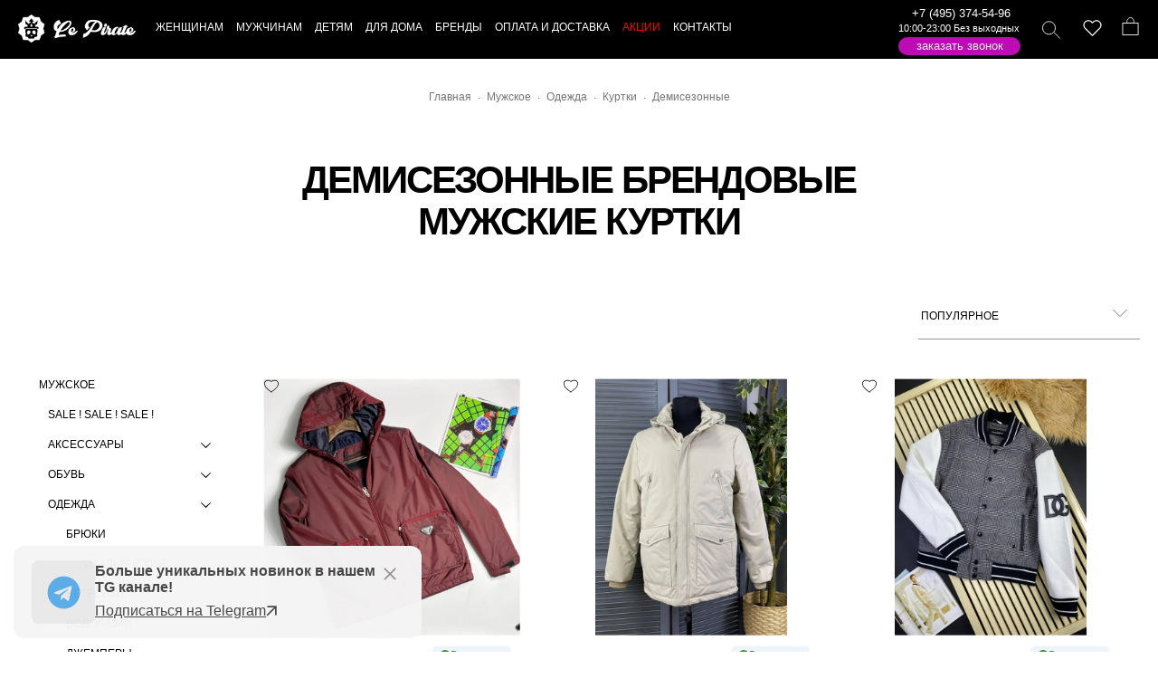

--- FILE ---
content_type: text/html; charset=UTF-8
request_url: https://lepirate.ru/man/odezhda/kurtki/demisezonnie
body_size: 28531
content:
<!DOCTYPE html>
<html lang="ru" >
<head><meta http-equiv="Content-Type" content="text/html; charset=UTF-8">
 <title>Демисезонные мужские куртки купить - цены на брендовые брендовые куртки</title>
 <meta name="description" content="Купить демисезонные брендовые мужские куртки по отличной цене ⭐  Стильные и модные демисезонные брендовые мужские куртки из новой коллекции по отличной цене ⭐ Интернет-магазин люксовой одежды Lepirate ✅ Доставка по России, Казахстану и Беларуси ☎ +7 (495)"/>
  
<meta property="og:title" content="Демисезонные мужские куртки купить - цены на брендовые брендовые куртки"/>   
<meta property="og:description" content="Купить демисезонные брендовые мужские куртки по отличной цене ⭐  Стильные и модные демисезонные брендовые мужские куртки из новой коллекции по отличной цене ⭐ Интернет-магазин люксовой одежды Lepirate ✅ Доставка по России, Казахстану и Беларуси ☎ +7 (495)"/>
<meta property="og:image" content="https://lepirate.ru/templates/standart/images/logo.png"/> 
<meta property="og:type" content="website"/> 
<meta property="og:url" content= "https://lepirate.ru/man/odezhda/kurtki/demisezonnie" /> 
  
        <link rel="icon" href="https://lepirate.ru/favicon.svg" type="image/svg+xml">
         <meta name="viewport" content="width=device-width, initial-scale=1.0, maximum-scale=1.0, user-scalable=no" >
        <meta name="google-site-verification" content="KJfuAIPc9oVIyF1Aghdk-XzAY9pU3zgvIOPADyZbNf8" />
        
                <link rel="stylesheet" href="/templates/standart/css/fancybox.min.css" type="text/css" media="screen" />
        <link href="/templates/standart/css/styles.css?6677766768" rel="stylesheet">
        
         
        
         
  <link rel="canonical" href="https://lepirate.ru/man/odezhda/kurtki/demisezonnie"/>
  

 
 
 
<script type="text/javascript" src="/templates/standart/js/sweetalert2.all.min.js" defer></script>
<script src="/templates/standart/js/fancybox.min.js?88444846" defer ></script>

<script type="text/javascript" src="/templates/standart/js/main.js?4455555566555454" defer></script>


</head>
<body class="productlanding pace-done" id="productlanding">
<div id="symbol-reference" class="symbol-reference">
<svg xmlns="http://www.w3.org/2000/svg">
<symbol viewBox="0 0 20.762 23.072" id="bag">
  <g id="Group_761" data-name="Group 761" transform="translate(-1159.898 -1360.5)">
    <rect id="Rectangle_574" data-name="Rectangle 574" class="cls-1" width="19.762" height="15.142" transform="translate(1160.398 1367.929)"></rect>
    <path id="Path_418" data-name="Path 418" class="cls-1" d="M72.076.5c4.748,0,4.363,6.929,4.363,6.929H67.2C67.328,7.429,67.328.5,72.076.5Z" transform="translate(1098.331 1360.5)"></path>
  </g>
</symbol> <symbol viewBox="0 0 16.707 16.707" id="close">
  <g id="Group_819" data-name="Group 819" transform="translate(-76.146 -620.146)">
    <line id="Line_280" data-name="Line 280" class="cls-1" y1="16" x2="16" transform="translate(76.5 620.5)"></line>
    <line id="Line_279" data-name="Line 279" class="cls-1" x2="15" y2="15" transform="translate(76.5 621.5)"></line>
  </g>
</symbol> 
<symbol viewBox="0 0 23 23" id="telegram">
<path d="M 20.572266 3.0117188 C 20.239891 2.9764687 19.878625 3.028375 19.515625 3.171875 C 19.065625 3.348875 12.014406 6.3150313 5.4414062 9.0820312 L 3.2695312 9.9960938 C 2.4285313 10.337094 2.0039062 10.891672 2.0039062 11.638672 C 2.0039062 12.161672 2.22525 12.871063 3.28125 13.289062 L 6.9472656 14.757812 C 7.2642656 15.708813 8.0005469 17.916906 8.1855469 18.503906 C 8.2955469 18.851906 8.5733906 19.728594 9.2753906 19.933594 C 9.4193906 19.982594 9.5696563 20.007813 9.7226562 20.007812 C 10.165656 20.007812 10.484625 19.801641 10.640625 19.681641 L 12.970703 17.710938 L 15.800781 20.328125 C 15.909781 20.439125 16.486719 21 17.261719 21 C 18.228719 21 18.962234 20.195016 19.115234 19.416016 C 19.198234 18.989016 21.927734 5.2870625 21.927734 5.2890625 C 22.172734 4.1900625 21.732219 3.6199531 21.449219 3.3769531 C 21.206719 3.1694531 20.904641 3.0469688 20.572266 3.0117188 z M 19.910156 5.171875 C 19.533156 7.061875 17.478016 17.378234 17.166016 18.865234 L 13.029297 15.039062 L 10.222656 17.416016 L 11 14.375 C 11 14.375 16.362547 8.9468594 16.685547 8.6308594 C 16.945547 8.3778594 17 8.2891719 17 8.2011719 C 17 8.0841719 16.939781 8 16.800781 8 C 16.675781 8 16.506016 8.1197812 16.416016 8.1757812 C 15.272669 8.8885973 10.404094 11.662239 8.0078125 13.025391 L 4.53125 11.636719 L 6.21875 10.927734 C 10.51775 9.1177344 18.174156 5.893875 19.910156 5.171875 z"/>
</symbol>

<symbol viewBox="0 0 32 32" id="tg">
<path d="M16 0.5c-8.563 0-15.5 6.938-15.5 15.5s6.938 15.5 15.5 15.5c8.563 0 15.5-6.938 15.5-15.5s-6.938-15.5-15.5-15.5zM23.613 11.119l-2.544 11.988c-0.188 0.85-0.694 1.056-1.4 0.656l-3.875-2.856-1.869 1.8c-0.206 0.206-0.381 0.381-0.781 0.381l0.275-3.944 7.181-6.488c0.313-0.275-0.069-0.431-0.482-0.156l-8.875 5.587-3.825-1.194c-0.831-0.262-0.85-0.831 0.175-1.231l14.944-5.763c0.694-0.25 1.3 0.169 1.075 1.219z"></path>
</symbol>

<symbol viewBox="0 0 22.8 21.9" id="instagram">
  <path id="Path_423" data-name="Path 423" class="cls-1" d="M17.2,4.2a1.3,1.3,0,1,0,1.3,1.3A1.324,1.324,0,0,0,17.2,4.2Zm0,1.2Z"></path>
  <path id="Path_424" data-name="Path 424" class="cls-2" d="M4.2.5H18.6c2,0,3.7,2.3,3.7,5.1V16.3c0,2.8-1.6,5.1-3.7,5.1H4.2c-2,0-3.7-2.3-3.7-5.1V5.6C.5,2.8,2.1.5,4.2.5Z"></path>
  <circle id="Ellipse_176" data-name="Ellipse 176" class="cls-2" cx="5.1" cy="5.1" r="5.1" transform="translate(6.4 6.1)"></circle>
</symbol> <symbol viewBox="0 0 21 16" id="menu">
  <g id="Group_825" data-name="Group 825" transform="translate(-57.5 -4770)">
    <line id="Line_336" data-name="Line 336" class="cls-1" x2="21" transform="translate(57.5 4785.5)"></line>
    <line id="Line_335" data-name="Line 335" class="cls-1" x2="21" transform="translate(57.5 4770.5)"></line>
    <line id="Line_394" data-name="Line 394" class="cls-1" x2="21" transform="translate(57.5 4778.5)"></line>
  </g>
</symbol> <symbol viewBox="0 0 22.922 22.158" id="search">
  <g id="Group_762" data-name="Group 762" transform="translate(-1079.439 -1360.5)">
    <circle id="Ellipse_174" data-name="Ellipse 174" class="cls-1" cx="8.084" cy="8.084" r="8.084" transform="translate(1079.939 1361)"></circle>
    <line id="Line_224" data-name="Line 224" class="cls-1" x2="7.571" y2="7.443" transform="translate(1094.44 1374.859)"></line>
  </g>
</symbol> 
 <symbol id="skull-logo" xmlns="http://www.w3.org/2000/svg" viewBox="0 0 93.64 98.45">
        <g id="Layer_2" data-name="Layer 2">
<g id="Layer_1-2" data-name="Layer 1">
<path style="fill:#fff;fill-rule:evenodd;" d="M46.82,0,59.43,8.88l16.32.52,5,14.6L93.64,34,89.09,48.75l4.55,15.69L81.29,73.69,75.75,89.05l-15.42.23L46.82,98.45,34.21,89.57l-16.33-.52-5-14.59L0,64.44,4.55,49.7,0,34l12.34-9.24L17.88,9.4,33.3,9.17,46.82,0ZM45.11,75.55c-3-3.2-.22-4.92,1.44-2.71a2.3,2.3,0,0,0,.27.28l.27-.28c1.65-2.21,4.49-.49,1.44,2.71-.85.9-.5.83-1.71,1-1.22-.21-.86-.14-1.71-1Zm1.71-25.32a136.6,136.6,0,0,0-15.44.71c-4.36.77-7.1.07-6.16,9.35.31,3,1.19,3.89,1.82,6.18.43,1.55-.49,4.31-.83,6.07-1,5.14,4.41,6.24,9,6.33,1.1,3.33-.47,4.45,3.76,5.35,2.81.61,5.18-.37,7.86-.37s5,1,7.86.37c4.23-.9,2.65-2,3.75-5.35,4.58-.09,10-1.19,9-6.33-.34-1.76-1.26-4.52-.84-6.07.63-2.29,1.52-3.17,1.83-6.18.94-9.28-1.81-8.58-6.16-9.35a136.88,136.88,0,0,0-15.44-.71Zm3.31-9.59c-.3-2-1.61-6.94-3.31-7.9-1.7,1-3,5.94-3.31,7.9,1,1,2.22,2.06,3.31,3,1.09-1,2.29-2,3.31-3ZM46.82,14c2.52,2.47,7.91,8.38,8.75,11.63-2.07-1.2-4.15-2-5.41-.27-1,1.33.1,2.8,1,3.57,1.16,1,2.62,1,4.42,1a5.34,5.34,0,0,1,.32,3.85c1.93-2.39,12.55-13,13.72-13.21a90.22,90.22,0,0,1-3.3,14.17c-4.27,1.14-7.43,1.06-6.2,7.36,3.69.5,16.53-1,10.34,10.2-1.59-1.59,0-4.62-20.11-4.5H43.26c-20.13-.12-18.52,2.91-20.11,4.5-6.19-11.2,6.66-9.7,10.34-10.2,1.23-6.3-1.93-6.22-6.19-7.36A89.11,89.11,0,0,1,24,20.62c1.16.16,11.79,10.82,13.72,13.21A5.24,5.24,0,0,1,38,30c1.79,0,3.26-.06,4.41-1,.93-.77,2-2.24,1-3.57-1.27-1.73-3.34-.93-5.42.27.84-3.25,6.23-9.16,8.76-11.63ZM57.42,56.4a5.09,5.09,0,0,0-7.11,4.71A8.53,8.53,0,0,0,55,68.56c7.84,4,10.21-9.11,2.4-12.16Zm-21.2,0a5.08,5.08,0,0,1,7.1,4.71,8.49,8.49,0,0,1-4.71,7.45c-7.83,4-10.2-9.11-2.39-12.16Z"/></g></g>
 </symbol> 
 
 <symbol viewBox="0 0 24 24" id="whatsapp">
<path d="M.057 24l1.687-6.163c-1.041-1.804-1.588-3.849-1.587-5.946.003-6.556 5.338-11.891 11.893-11.891 3.181.001 6.167 1.24 8.413 3.488 2.245 2.248 3.481 5.236 3.48 8.414-.003 6.557-5.338 11.892-11.893 11.892-1.99-.001-3.951-.5-5.688-1.448l-6.305 1.654zm6.597-3.807c1.676.995 3.276 1.591 5.392 1.592 5.448 0 9.886-4.434 9.889-9.885.002-5.462-4.415-9.89-9.881-9.892-5.452 0-9.887 4.434-9.889 9.884-.001 2.225.651 3.891 1.746 5.634l-.999 3.648 3.742-.981zm11.387-5.464c-.074-.124-.272-.198-.57-.347-.297-.149-1.758-.868-2.031-.967-.272-.099-.47-.149-.669.149-.198.297-.768.967-.941 1.165-.173.198-.347.223-.644.074-.297-.149-1.255-.462-2.39-1.475-.883-.788-1.48-1.761-1.653-2.059-.173-.297-.018-.458.13-.606.134-.133.297-.347.446-.521.151-.172.2-.296.3-.495.099-.198.05-.372-.025-.521-.075-.148-.669-1.611-.916-2.206-.242-.579-.487-.501-.669-.51l-.57-.01c-.198 0-.52.074-.792.372s-1.04 1.016-1.04 2.479 1.065 2.876 1.213 3.074c.149.198 2.095 3.2 5.076 4.487.709.306 1.263.489 1.694.626.712.226 1.36.194 1.872.118.571-.085 1.758-.719 2.006-1.413.248-.695.248-1.29.173-1.414z"/>
 </symbol> 
  

 
  
</svg></div><header id="header" class="header" role="banner">
    <div class="masthead-wrapper">
        <div class="masthead-container">
            <a href="#" class="mobileMenu-toggle" data-mobile-menu-toggle="menu" aria-controls="menu" aria-expanded="false">
                <span class="mobileMenu-toggleIcon">Меню</span>
            </a>
            <div class="masthead">
                <div class="masthead-inner container">
                    <div class="header-logo js-dropdown-close">
                        <a href="/" class="header-logo-link" title="На главную"></a>
                    </div>
                    <svg class="skull-logo">
                        <use xlink:href="#skull-logo"></use>
                    </svg>
                    <div data-content-region="header_bottom"></div>
                    <div class="navPages-container" id="menu" data-menu="" aria-hidden="true">
                        <nav class="navPages">
                        
       <div class="mobile-search phone-mobile navPages-quickSearch" style="padding: 20px;border-bottom: #000 1px solid;">
 
 <a href="tel:+74953745496">+7 (495) 374-54-96</a>               
 <a class="whatsapp-tap" href="https://api.whatsapp.com/send?phone=79253300906"><div class="icon whatsapp"><svg><use xlink:href="#whatsapp"></use></svg></div></a>
  
    </div>                 
                        
    <ul class="navPages-list navPages-list--categories">
            
            
              <li class="navPages-item navPages-item-page rel3">
  <a   class="level-top" ><span>Женщинам</span></a>

      <a class="navPages-action navPage-menu-action js-navDropdown has-subMenu is-link" data-collapsible="navPages--0" data-desktop-nav-content="dropdownContent-3"  href="/woman" >
          <span class="navPages-label">Женщинам</span></a>

                       <div class="navPage-subMenu" id="navPages--0" aria-hidden="true" tabindex="-1">
        <ul class="navPage-subMenu-list">
                               <li class="navPage-subMenu-item">
                          <a  href="/woman/odezhda" class="navPages-action navPage-subMenu-action js-navDropdown has-subMenu"  data-collapsible="navPages-0-0"   >
                              <span class="navPages-label">Одежда</span></a>
                                                       <div class="navPage-subMenu" id="navPages-0-0" aria-hidden="true" tabindex="-1">
                                <ul class="navPage-subMenu-list">
                                                                               <li class="navPage-subMenu-item">
                                                <a class="navPage-subMenu-action navPage-subSubMenu-action navPages-action" href="/woman/odezhda/bluzki" >
                                                Блузки</a>
                                        </li>                                        
                                                                               <li class="navPage-subMenu-item">
                                                <a class="navPage-subMenu-action navPage-subSubMenu-action navPages-action" href="/woman/odezhda/bryuki" >
                                                Брюки</a>
                                        </li>                                        
                                                                               <li class="navPage-subMenu-item">
                                                <a class="navPage-subMenu-action navPage-subSubMenu-action navPages-action" href="/woman/odezhda/vetrovki" >
                                                Ветровки</a>
                                        </li>                                        
                                                                               <li class="navPage-subMenu-item">
                                                <a class="navPage-subMenu-action navPage-subSubMenu-action navPages-action" href="/woman/odezhda/vodolazki" >
                                                Водолазки</a>
                                        </li>                                        
                                                                               <li class="navPage-subMenu-item">
                                                <a class="navPage-subMenu-action navPage-subSubMenu-action navPages-action" href="/woman/odezhda/dzhempery" >
                                                Джемперы</a>
                                        </li>                                        
                                                                               <li class="navPage-subMenu-item">
                                                <a class="navPage-subMenu-action navPage-subSubMenu-action navPages-action" href="/woman/odezhda/dzhinsy" >
                                                Джинсы</a>
                                        </li>                                        
                                                                               <li class="navPage-subMenu-item">
                                                <a class="navPage-subMenu-action navPage-subSubMenu-action navPages-action" href="/woman/odezhda/dublenki" >
                                                Дубленки</a>
                                        </li>                                        
                                                                               <li class="navPage-subMenu-item">
                                                <a class="navPage-subMenu-action navPage-subSubMenu-action navPages-action" href="/woman/odezhda/zhilety" >
                                                Жилеты</a>
                                        </li>                                        
                                                                               <li class="navPage-subMenu-item">
                                                <a class="navPage-subMenu-action navPage-subSubMenu-action navPages-action" href="/woman/odezhda/mehovye-zhilety" >
                                                Жилеты меховые</a>
                                        </li>                                        
                                                                               <li class="navPage-subMenu-item">
                                                <a class="navPage-subMenu-action navPage-subSubMenu-action navPages-action" href="/woman/odezhda/italyanskaya-verkhnyaya" >
                                                Итальянская верхняя одежда</a>
                                        </li>                                        
                                                                               <li class="navPage-subMenu-item">
                                                <a class="navPage-subMenu-action navPage-subSubMenu-action navPages-action" href="/woman/odezhda/kardigany" >
                                                Кардиганы</a>
                                        </li>                                        
                                                                               <li class="navPage-subMenu-item">
                                                <a class="navPage-subMenu-action navPage-subSubMenu-action navPages-action" href="/woman/odezhda/kombinezony" >
                                                Комбинезоны</a>
                                        </li>                                        
                                                                               <li class="navPage-subMenu-item">
                                                <a class="navPage-subMenu-action navPage-subSubMenu-action navPages-action" href="/woman/odezhda/kostyumy" >
                                                Костюмы</a>
                                        </li>                                        
                                                                               <li class="navPage-subMenu-item">
                                                <a class="navPage-subMenu-action navPage-subSubMenu-action navPages-action" href="/woman/odezhda/koftochki" >
                                                Кофточки</a>
                                        </li>                                        
                                                                               <li class="navPage-subMenu-item">
                                                <a class="navPage-subMenu-action navPage-subSubMenu-action navPages-action" href="/woman/odezhda/kofty" >
                                                Кофты</a>
                                        </li>                                        
                                                                               <li class="navPage-subMenu-item">
                                                <a class="navPage-subMenu-action navPage-subSubMenu-action navPages-action" href="/woman/odezhda/kypalniki" >
                                                Купальники</a>
                                        </li>                                        
                                                                               <li class="navPage-subMenu-item">
                                                <a class="navPage-subMenu-action navPage-subSubMenu-action navPages-action" href="/woman/odezhda/kurtki" >
                                                Куртки</a>
                                        </li>                                        
                                                                               <li class="navPage-subMenu-item">
                                                <a class="navPage-subMenu-action navPage-subSubMenu-action navPages-action" href="/woman/odezhda/kurtki-kozhannye" >
                                                Куртки кожанные</a>
                                        </li>                                        
                                                                               <li class="navPage-subMenu-item">
                                                <a class="navPage-subMenu-action navPage-subSubMenu-action navPages-action" href="/woman/odezhda/leginsy" >
                                                Легинсы</a>
                                        </li>                                        
                                                                               <li class="navPage-subMenu-item">
                                                <a class="navPage-subMenu-action navPage-subSubMenu-action navPages-action" href="/woman/odezhda/palto" >
                                                Пальто</a>
                                        </li>                                        
                                                                               <li class="navPage-subMenu-item">
                                                <a class="navPage-subMenu-action navPage-subSubMenu-action navPages-action" href="/woman/odezhda/pidzhaki" >
                                                Пиджаки</a>
                                        </li>                                        
                                                                               <li class="navPage-subMenu-item">
                                                <a class="navPage-subMenu-action navPage-subSubMenu-action navPages-action" href="/woman/odezhda/platya" >
                                                Платья</a>
                                        </li>                                        
                                                                               <li class="navPage-subMenu-item">
                                                <a class="navPage-subMenu-action navPage-subSubMenu-action navPages-action" href="/woman/odezhda/plashchi" >
                                                Плащи</a>
                                        </li>                                        
                                                                               <li class="navPage-subMenu-item">
                                                <a class="navPage-subMenu-action navPage-subSubMenu-action navPages-action" href="/woman/odezhda/pulovery" >
                                                Пуловеры</a>
                                        </li>                                        
                                                                               <li class="navPage-subMenu-item">
                                                <a class="navPage-subMenu-action navPage-subSubMenu-action navPages-action" href="/woman/odezhda/puhoviki" >
                                                Пуховики</a>
                                        </li>                                        
                                                                               <li class="navPage-subMenu-item">
                                                <a class="navPage-subMenu-action navPage-subSubMenu-action navPages-action" href="/woman/odezhda/rubashki" >
                                                Рубашки</a>
                                        </li>                                        
                                                                               <li class="navPage-subMenu-item">
                                                <a class="navPage-subMenu-action navPage-subSubMenu-action navPages-action" href="/woman/odezhda/sarafany" >
                                                Сарафаны</a>
                                        </li>                                        
                                                                               <li class="navPage-subMenu-item">
                                                <a class="navPage-subMenu-action navPage-subSubMenu-action navPages-action" href="/woman/odezhda/svitery" >
                                                Свитеры</a>
                                        </li>                                        
                                                                               <li class="navPage-subMenu-item">
                                                <a class="navPage-subMenu-action navPage-subSubMenu-action navPages-action" href="/woman/odezhda/svitshoty" >
                                                Свитшоты</a>
                                        </li>                                        
                                                                               <li class="navPage-subMenu-item">
                                                <a class="navPage-subMenu-action navPage-subSubMenu-action navPages-action" href="/woman/odezhda/sportivnye-kostyumy" >
                                                Спортивные костюмы</a>
                                        </li>                                        
                                                                               <li class="navPage-subMenu-item">
                                                <a class="navPage-subMenu-action navPage-subSubMenu-action navPages-action" href="/woman/odezhda/tolstovki" >
                                                Толстовки</a>
                                        </li>                                        
                                                                               <li class="navPage-subMenu-item">
                                                <a class="navPage-subMenu-action navPage-subSubMenu-action navPages-action" href="/woman/odezhda/topy" >
                                                Топы</a>
                                        </li>                                        
                                                                               <li class="navPage-subMenu-item">
                                                <a class="navPage-subMenu-action navPage-subSubMenu-action navPages-action" href="/woman/odezhda/tuniki" >
                                                Туники</a>
                                        </li>                                        
                                                                               <li class="navPage-subMenu-item">
                                                <a class="navPage-subMenu-action navPage-subSubMenu-action navPages-action" href="/woman/odezhda/futbolki" >
                                                Футболки</a>
                                        </li>                                        
                                                                               <li class="navPage-subMenu-item">
                                                <a class="navPage-subMenu-action navPage-subSubMenu-action navPages-action" href="/woman/odezhda/shorty" >
                                                Шорты</a>
                                        </li>                                        
                                                                               <li class="navPage-subMenu-item">
                                                <a class="navPage-subMenu-action navPage-subSubMenu-action navPages-action" href="/woman/odezhda/shuby" >
                                                Шубы</a>
                                        </li>                                        
                                                                               <li class="navPage-subMenu-item">
                                                <a class="navPage-subMenu-action navPage-subSubMenu-action navPages-action" href="/woman/odezhda/yubki" >
                                                Юбки</a>
                                        </li>                                        
                                         
                                       <li class="navPage-subMenu-item"><a class="navPage-subMenu-action navPage-subSubMenu-action navPages-action" href="/woman/odezhda" >Смотреть всё</a></li> 
                                </ul>
                            </div>
                                            </li>
                                               <li class="navPage-subMenu-item">
                          <a  href="/woman/obuv" class="navPages-action navPage-subMenu-action js-navDropdown has-subMenu"  data-collapsible="navPages-1-0"   >
                              <span class="navPages-label">Обувь</span></a>
                                                       <div class="navPage-subMenu" id="navPages-1-0" aria-hidden="true" tabindex="-1">
                                <ul class="navPage-subMenu-list">
                                                                               <li class="navPage-subMenu-item">
                                                <a class="navPage-subMenu-action navPage-subSubMenu-action navPages-action" href="/woman/obuv/baletki" >
                                                Балетки</a>
                                        </li>                                        
                                                                               <li class="navPage-subMenu-item">
                                                <a class="navPage-subMenu-action navPage-subSubMenu-action navPages-action" href="/woman/obuv/bosonozhki" >
                                                Босоножки</a>
                                        </li>                                        
                                                                               <li class="navPage-subMenu-item">
                                                <a class="navPage-subMenu-action navPage-subSubMenu-action navPages-action" href="/woman/obuv/botilony" >
                                                Ботильоны</a>
                                        </li>                                        
                                                                               <li class="navPage-subMenu-item">
                                                <a class="navPage-subMenu-action navPage-subSubMenu-action navPages-action" href="/woman/obuv/botinki" >
                                                Ботинки</a>
                                        </li>                                        
                                                                               <li class="navPage-subMenu-item">
                                                <a class="navPage-subMenu-action navPage-subSubMenu-action navPages-action" href="/woman/obuv/botforty" >
                                                Ботфорты</a>
                                        </li>                                        
                                                                               <li class="navPage-subMenu-item">
                                                <a class="navPage-subMenu-action navPage-subSubMenu-action navPages-action" href="/woman/obuv/kedy" >
                                                Кеды</a>
                                        </li>                                        
                                                                               <li class="navPage-subMenu-item">
                                                <a class="navPage-subMenu-action navPage-subSubMenu-action navPages-action" href="/woman/obuv/krossovki" >
                                                Кроссовки</a>
                                        </li>                                        
                                                                               <li class="navPage-subMenu-item">
                                                <a class="navPage-subMenu-action navPage-subSubMenu-action navPages-action" href="/woman/obuv/lofery" >
                                                Лоферы</a>
                                        </li>                                        
                                                                               <li class="navPage-subMenu-item">
                                                <a class="navPage-subMenu-action navPage-subSubMenu-action navPages-action" href="/woman/obuv/mokasiny" >
                                                Мокасины</a>
                                        </li>                                        
                                                                               <li class="navPage-subMenu-item">
                                                <a class="navPage-subMenu-action navPage-subSubMenu-action navPages-action" href="/woman/obuv/mules" >
                                                Мюли</a>
                                        </li>                                        
                                                                               <li class="navPage-subMenu-item">
                                                <a class="navPage-subMenu-action navPage-subSubMenu-action navPages-action" href="/woman/obuv/polusapozhki" >
                                                Полусапожки</a>
                                        </li>                                        
                                                                               <li class="navPage-subMenu-item">
                                                <a class="navPage-subMenu-action navPage-subSubMenu-action navPages-action" href="/woman/obuv/sandalii" >
                                                Сандалии</a>
                                        </li>                                        
                                                                               <li class="navPage-subMenu-item">
                                                <a class="navPage-subMenu-action navPage-subSubMenu-action navPages-action" href="/woman/obuv/sapogi" >
                                                Сапоги</a>
                                        </li>                                        
                                                                               <li class="navPage-subMenu-item">
                                                <a class="navPage-subMenu-action navPage-subSubMenu-action navPages-action" href="/woman/obuv/snikery" >
                                                Сникерсы</a>
                                        </li>                                        
                                                                               <li class="navPage-subMenu-item">
                                                <a class="navPage-subMenu-action navPage-subSubMenu-action navPages-action" href="/woman/obuv/tufli" >
                                                Туфли</a>
                                        </li>                                        
                                                                               <li class="navPage-subMenu-item">
                                                <a class="navPage-subMenu-action navPage-subSubMenu-action navPages-action" href="/woman/obuv/uggi" >
                                                Угги</a>
                                        </li>                                        
                                                                               <li class="navPage-subMenu-item">
                                                <a class="navPage-subMenu-action navPage-subSubMenu-action navPages-action" href="/woman/obuv/shlepantsy" >
                                                Шлепки</a>
                                        </li>                                        
                                         
                                       <li class="navPage-subMenu-item"><a class="navPage-subMenu-action navPage-subSubMenu-action navPages-action" href="/woman/obuv" >Смотреть всё</a></li> 
                                </ul>
                            </div>
                                            </li>
                                               <li class="navPage-subMenu-item">
                          <a  href="/woman/sumki" class="navPages-action navPage-subMenu-action js-navDropdown has-subMenu"  data-collapsible="navPages-2-0"   >
                              <span class="navPages-label">Сумки</span></a>
                                                       <div class="navPage-subMenu" id="navPages-2-0" aria-hidden="true" tabindex="-1">
                                <ul class="navPage-subMenu-list">
                                                                               <li class="navPage-subMenu-item">
                                                <a class="navPage-subMenu-action navPage-subSubMenu-action navPages-action" href="/woman/sumki/bolshie" >
                                                Большие</a>
                                        </li>                                        
                                                                               <li class="navPage-subMenu-item">
                                                <a class="navPage-subMenu-action navPage-subSubMenu-action navPages-action" href="/woman/sumki/vechernie-sumochki" >
                                                Вечерние сумочки</a>
                                        </li>                                        
                                                                               <li class="navPage-subMenu-item">
                                                <a class="navPage-subMenu-action navPage-subSubMenu-action navPages-action" href="/woman/sumki/delovye" >
                                                Деловые</a>
                                        </li>                                        
                                                                               <li class="navPage-subMenu-item">
                                                <a class="navPage-subMenu-action navPage-subSubMenu-action navPages-action" href="/woman/sumki/dorozhnye" >
                                                Дорожные</a>
                                        </li>                                        
                                                                               <li class="navPage-subMenu-item">
                                                <a class="navPage-subMenu-action navPage-subSubMenu-action navPages-action" href="/woman/sumki/zelenyye" >
                                                Зеленые</a>
                                        </li>                                        
                                                                               <li class="navPage-subMenu-item">
                                                <a class="navPage-subMenu-action navPage-subSubMenu-action navPages-action" href="/woman/sumki/klassicheskie" >
                                                Классические</a>
                                        </li>                                        
                                                                               <li class="navPage-subMenu-item">
                                                <a class="navPage-subMenu-action navPage-subSubMenu-action navPages-action" href="/woman/sumki/klatchi" >
                                                Клатчи</a>
                                        </li>                                        
                                                                               <li class="navPage-subMenu-item">
                                                <a class="navPage-subMenu-action navPage-subSubMenu-action navPages-action" href="/woman/sumki/kombinirovannye" >
                                                Комбинированные</a>
                                        </li>                                        
                                                                               <li class="navPage-subMenu-item">
                                                <a class="navPage-subMenu-action navPage-subSubMenu-action navPages-action" href="/woman/sumki/korichnevyye" >
                                                Коричневые</a>
                                        </li>                                        
                                                                               <li class="navPage-subMenu-item">
                                                <a class="navPage-subMenu-action navPage-subSubMenu-action navPages-action" href="/woman/sumki/kosmetichki" >
                                                Косметички</a>
                                        </li>                                        
                                                                               <li class="navPage-subMenu-item">
                                                <a class="navPage-subMenu-action navPage-subSubMenu-action navPages-action" href="/woman/sumki/koshelki" >
                                                Кошельки</a>
                                        </li>                                        
                                                                               <li class="navPage-subMenu-item">
                                                <a class="navPage-subMenu-action navPage-subSubMenu-action navPages-action" href="/woman/sumki/lakirovannye" >
                                                Лакированные</a>
                                        </li>                                        
                                                                               <li class="navPage-subMenu-item">
                                                <a class="navPage-subMenu-action navPage-subSubMenu-action navPages-action" href="/woman/sumki/malenkie" >
                                                Маленькие</a>
                                        </li>                                        
                                                                               <li class="navPage-subMenu-item">
                                                <a class="navPage-subMenu-action navPage-subSubMenu-action navPages-action" href="/woman/sumki/mehovye" >
                                                Меховые</a>
                                        </li>                                        
                                                                               <li class="navPage-subMenu-item">
                                                <a class="navPage-subMenu-action navPage-subSubMenu-action navPages-action" href="/woman/sumki/na-poyas" >
                                                На пояс</a>
                                        </li>                                        
                                                                               <li class="navPage-subMenu-item">
                                                <a class="navPage-subMenu-action navPage-subSubMenu-action navPages-action" href="/woman/sumki/na-remne" >
                                                На ремне</a>
                                        </li>                                        
                                                                               <li class="navPage-subMenu-item">
                                                <a class="navPage-subMenu-action navPage-subSubMenu-action navPages-action" href="/woman/sumki/oblojki-na-pasport" >
                                                Обложки на паспорт</a>
                                        </li>                                        
                                                                               <li class="navPage-subMenu-item">
                                                <a class="navPage-subMenu-action navPage-subSubMenu-action navPages-action" href="/woman/sumki/pletenye" >
                                                Плетеные</a>
                                        </li>                                        
                                                                               <li class="navPage-subMenu-item">
                                                <a class="navPage-subMenu-action navPage-subSubMenu-action navPages-action" href="/woman/sumki/povsednevnye" >
                                                Повседневные</a>
                                        </li>                                        
                                                                               <li class="navPage-subMenu-item">
                                                <a class="navPage-subMenu-action navPage-subSubMenu-action navPages-action" href="/woman/sumki/ryukzaki" >
                                                Рюкзаки</a>
                                        </li>                                        
                                                                               <li class="navPage-subMenu-item">
                                                <a class="navPage-subMenu-action navPage-subSubMenu-action navPages-action" href="/woman/sumki/s-printom" >
                                                С принтом</a>
                                        </li>                                        
                                                                               <li class="navPage-subMenu-item">
                                                <a class="navPage-subMenu-action navPage-subSubMenu-action navPages-action" href="/woman/sumki/siniye" >
                                                Синие</a>
                                        </li>                                        
                                                                               <li class="navPage-subMenu-item">
                                                <a class="navPage-subMenu-action navPage-subSubMenu-action navPages-action" href="/woman/sumki/sportivnye" >
                                                Спортивные</a>
                                        </li>                                        
                                                                               <li class="navPage-subMenu-item">
                                                <a class="navPage-subMenu-action navPage-subSubMenu-action navPages-action" href="/woman/sumki/eksklyuzivnye" >
                                                Эксклюзивные</a>
                                        </li>                                        
                                                                               <li class="navPage-subMenu-item">
                                                <a class="navPage-subMenu-action navPage-subSubMenu-action navPages-action" href="/woman/sumki/elitnye" >
                                                Элитные</a>
                                        </li>                                        
                                                                               <li class="navPage-subMenu-item">
                                                <a class="navPage-subMenu-action navPage-subSubMenu-action navPages-action" href="/woman/sumki/yarkie" >
                                                Яркие</a>
                                        </li>                                        
                                         
                                       <li class="navPage-subMenu-item"><a class="navPage-subMenu-action navPage-subSubMenu-action navPages-action" href="/woman/sumki" >Смотреть всё</a></li> 
                                </ul>
                            </div>
                                            </li>
                                               <li class="navPage-subMenu-item">
                          <a  href="/woman/aksessuary" class="navPages-action navPage-subMenu-action js-navDropdown has-subMenu"  data-collapsible="navPages-3-0"   >
                              <span class="navPages-label">Аксессуары</span></a>
                                                       <div class="navPage-subMenu" id="navPages-3-0" aria-hidden="true" tabindex="-1">
                                <ul class="navPage-subMenu-list">
                                                                               <li class="navPage-subMenu-item">
                                                <a class="navPage-subMenu-action navPage-subSubMenu-action navPages-action" href="/woman/aksessuary/breloki" >
                                                Брелоки</a>
                                        </li>                                        
                                                                               <li class="navPage-subMenu-item">
                                                <a class="navPage-subMenu-action navPage-subSubMenu-action navPages-action" href="/woman/aksessuary/golovnye-ubory" >
                                                Головные уборы</a>
                                        </li>                                        
                                                                               <li class="navPage-subMenu-item">
                                                <a class="navPage-subMenu-action navPage-subSubMenu-action navPages-action" href="/woman/aksessuary/zonty" >
                                                Зонты</a>
                                        </li>                                        
                                                                               <li class="navPage-subMenu-item">
                                                <a class="navPage-subMenu-action navPage-subSubMenu-action navPages-action" href="/woman/aksessuary/kolgotki" >
                                                Колготки</a>
                                        </li>                                        
                                                                               <li class="navPage-subMenu-item">
                                                <a class="navPage-subMenu-action navPage-subSubMenu-action navPages-action" href="/woman/aksessuary/noski" >
                                                Носки</a>
                                        </li>                                        
                                                                               <li class="navPage-subMenu-item">
                                                <a class="navPage-subMenu-action navPage-subSubMenu-action navPages-action" href="/woman/aksessuary/ochki" >
                                                Очки</a>
                                        </li>                                        
                                                                               <li class="navPage-subMenu-item">
                                                <a class="navPage-subMenu-action navPage-subSubMenu-action navPages-action" href="/woman/aksessuary/perchatki" >
                                                Перчатки</a>
                                        </li>                                        
                                                                               <li class="navPage-subMenu-item">
                                                <a class="navPage-subMenu-action navPage-subSubMenu-action navPages-action" href="/woman/aksessuary/platki" >
                                                Платки</a>
                                        </li>                                        
                                                                               <li class="navPage-subMenu-item">
                                                <a class="navPage-subMenu-action navPage-subSubMenu-action navPages-action" href="/woman/aksessuary/remni" >
                                                Ремни</a>
                                        </li>                                        
                                                                               <li class="navPage-subMenu-item">
                                                <a class="navPage-subMenu-action navPage-subSubMenu-action navPages-action" href="/woman/aksessuary/chasy" >
                                                Часы</a>
                                        </li>                                        
                                                                               <li class="navPage-subMenu-item">
                                                <a class="navPage-subMenu-action navPage-subSubMenu-action navPages-action" href="/woman/aksessuary/sharfy" >
                                                Шарфы</a>
                                        </li>                                        
                                         
                                       <li class="navPage-subMenu-item"><a class="navPage-subMenu-action navPage-subSubMenu-action navPages-action" href="/woman/aksessuary" >Смотреть всё</a></li> 
                                </ul>
                            </div>
                                            </li>
                                               <li class="navPage-subMenu-item">
                          <a  href="/yuvelirnye-ukrasheniya" class="navPages-action navPage-subMenu-action js-navDropdown has-subMenu"  data-collapsible="navPages-4-0"   >
                              <span class="navPages-label">Ювелирные украшения</span></a>
                                                       <div class="navPage-subMenu" id="navPages-4-0" aria-hidden="true" tabindex="-1">
                                <ul class="navPage-subMenu-list">
                                                                               <li class="navPage-subMenu-item">
                                                <a class="navPage-subMenu-action navPage-subSubMenu-action navPages-action" href="/yuvelirnye-ukrasheniya/braslety" >
                                                Браслеты</a>
                                        </li>                                        
                                                                               <li class="navPage-subMenu-item">
                                                <a class="navPage-subMenu-action navPage-subSubMenu-action navPages-action" href="/yuvelirnye-ukrasheniya/broshi" >
                                                Броши</a>
                                        </li>                                        
                                                                               <li class="navPage-subMenu-item">
                                                <a class="navPage-subMenu-action navPage-subSubMenu-action navPages-action" href="/yuvelirnye-ukrasheniya/zakolki" >
                                                Заколки для волос</a>
                                        </li>                                        
                                                                               <li class="navPage-subMenu-item">
                                                <a class="navPage-subMenu-action navPage-subSubMenu-action navPages-action" href="/yuvelirnye-ukrasheniya/kole" >
                                                Колье</a>
                                        </li>                                        
                                                                               <li class="navPage-subMenu-item">
                                                <a class="navPage-subMenu-action navPage-subSubMenu-action navPages-action" href="/yuvelirnye-ukrasheniya/koltsa" >
                                                Кольца</a>
                                        </li>                                        
                                                                               <li class="navPage-subMenu-item">
                                                <a class="navPage-subMenu-action navPage-subSubMenu-action navPages-action" href="/yuvelirnye-ukrasheniya/komplekty" >
                                                Комплекты</a>
                                        </li>                                        
                                                                               <li class="navPage-subMenu-item">
                                                <a class="navPage-subMenu-action navPage-subSubMenu-action navPages-action" href="/yuvelirnye-ukrasheniya/podveski" >
                                                Подвески</a>
                                        </li>                                        
                                                                               <li class="navPage-subMenu-item">
                                                <a class="navPage-subMenu-action navPage-subSubMenu-action navPages-action" href="/yuvelirnye-ukrasheniya/sergi" >
                                                Серьги</a>
                                        </li>                                        
                                                                               <li class="navPage-subMenu-item">
                                                <a class="navPage-subMenu-action navPage-subSubMenu-action navPages-action" href="/yuvelirnye-ukrasheniya/slejvy" >
                                                Слейвы</a>
                                        </li>                                        
                                                                               <li class="navPage-subMenu-item">
                                                <a class="navPage-subMenu-action navPage-subSubMenu-action navPages-action" href="/yuvelirnye-ukrasheniya/chokery" >
                                                Чокеры</a>
                                        </li>                                        
                                         
                                       <li class="navPage-subMenu-item"><a class="navPage-subMenu-action navPage-subSubMenu-action navPages-action" href="/yuvelirnye-ukrasheniya" >Смотреть всё</a></li> 
                                </ul>
                            </div>
                                            </li>
                                 
           
        </ul>
    </div>


</li>
    <li class="navPages-item navPages-item-page rel131">
  <a   class="level-top" ><span>Мужчинам</span></a>

      <a class="navPages-action navPage-menu-action js-navDropdown has-subMenu is-link" data-collapsible="navPages--1" data-desktop-nav-content="dropdownContent-131"  href="/man" >
          <span class="navPages-label">Мужчинам</span></a>

                       <div class="navPage-subMenu" id="navPages--1" aria-hidden="true" tabindex="-1">
        <ul class="navPage-subMenu-list">
                               <li class="navPage-subMenu-item">
                          <a  href="/man/odezhda" class="navPages-action navPage-subMenu-action js-navDropdown has-subMenu"  data-collapsible="navPages-0-1"   >
                              <span class="navPages-label">Одежда</span></a>
                                                       <div class="navPage-subMenu" id="navPages-0-1" aria-hidden="true" tabindex="-1">
                                <ul class="navPage-subMenu-list">
                                                                               <li class="navPage-subMenu-item">
                                                <a class="navPage-subMenu-action navPage-subSubMenu-action navPages-action" href="/man/odezhda/bryuki" >
                                                Брюки</a>
                                        </li>                                        
                                                                               <li class="navPage-subMenu-item">
                                                <a class="navPage-subMenu-action navPage-subSubMenu-action navPages-action" href="/man/odezhda/vetrovki" >
                                                Ветровки</a>
                                        </li>                                        
                                                                               <li class="navPage-subMenu-item">
                                                <a class="navPage-subMenu-action navPage-subSubMenu-action navPages-action" href="/man/odezhda/vodolazki" >
                                                Водолазки</a>
                                        </li>                                        
                                                                               <li class="navPage-subMenu-item">
                                                <a class="navPage-subMenu-action navPage-subSubMenu-action navPages-action" href="/man/odezhda/dzhempery" >
                                                Джемперы</a>
                                        </li>                                        
                                                                               <li class="navPage-subMenu-item">
                                                <a class="navPage-subMenu-action navPage-subSubMenu-action navPages-action" href="/man/odezhda/dzhinsy" >
                                                Джинсы</a>
                                        </li>                                        
                                                                               <li class="navPage-subMenu-item">
                                                <a class="navPage-subMenu-action navPage-subSubMenu-action navPages-action" href="/man/odezhda/dublenki" >
                                                Дубленки</a>
                                        </li>                                        
                                                                               <li class="navPage-subMenu-item">
                                                <a class="navPage-subMenu-action navPage-subSubMenu-action navPages-action" href="/man/odezhda/zhilety" >
                                                Жилеты</a>
                                        </li>                                        
                                                                               <li class="navPage-subMenu-item">
                                                <a class="navPage-subMenu-action navPage-subSubMenu-action navPages-action" href="/man/odezhda/kostyumy" >
                                                Костюмы</a>
                                        </li>                                        
                                                                               <li class="navPage-subMenu-item">
                                                <a class="navPage-subMenu-action navPage-subSubMenu-action navPages-action" href="/man/odezhda/kofty" >
                                                Кофты</a>
                                        </li>                                        
                                                                               <li class="navPage-subMenu-item">
                                                <a class="navPage-subMenu-action navPage-subSubMenu-action navPages-action" href="/man/odezhda/kurtki" >
                                                Куртки</a>
                                        </li>                                        
                                                                               <li class="navPage-subMenu-item">
                                                <a class="navPage-subMenu-action navPage-subSubMenu-action navPages-action" href="/man/odezhda/kurtki-kozhannye" >
                                                Куртки кожанные</a>
                                        </li>                                        
                                                                               <li class="navPage-subMenu-item">
                                                <a class="navPage-subMenu-action navPage-subSubMenu-action navPages-action" href="/man/odezhda/nizhnee_belje" >
                                                Нижнее белье</a>
                                        </li>                                        
                                                                               <li class="navPage-subMenu-item">
                                                <a class="navPage-subMenu-action navPage-subSubMenu-action navPages-action" href="/man/odezhda/palto" >
                                                Пальто</a>
                                        </li>                                        
                                                                               <li class="navPage-subMenu-item">
                                                <a class="navPage-subMenu-action navPage-subSubMenu-action navPages-action" href="/man/odezhda/pidzhaki" >
                                                Пиджаки</a>
                                        </li>                                        
                                                                               <li class="navPage-subMenu-item">
                                                <a class="navPage-subMenu-action navPage-subSubMenu-action navPages-action" href="/man/odezhda/pulovery" >
                                                Пуловеры</a>
                                        </li>                                        
                                                                               <li class="navPage-subMenu-item">
                                                <a class="navPage-subMenu-action navPage-subSubMenu-action navPages-action" href="/man/odezhda/puhoviki" >
                                                Пуховики</a>
                                        </li>                                        
                                                                               <li class="navPage-subMenu-item">
                                                <a class="navPage-subMenu-action navPage-subSubMenu-action navPages-action" href="/man/odezhda/rubashki" >
                                                Рубашки</a>
                                        </li>                                        
                                                                               <li class="navPage-subMenu-item">
                                                <a class="navPage-subMenu-action navPage-subSubMenu-action navPages-action" href="/man/odezhda/svitery" >
                                                Свитеры</a>
                                        </li>                                        
                                                                               <li class="navPage-subMenu-item">
                                                <a class="navPage-subMenu-action navPage-subSubMenu-action navPages-action" href="/man/odezhda/svitshoty" >
                                                Свитшоты</a>
                                        </li>                                        
                                                                               <li class="navPage-subMenu-item">
                                                <a class="navPage-subMenu-action navPage-subSubMenu-action navPages-action" href="/man/odezhda/sportivnye-kostyumy" >
                                                Спортивные костюмы</a>
                                        </li>                                        
                                                                               <li class="navPage-subMenu-item">
                                                <a class="navPage-subMenu-action navPage-subSubMenu-action navPages-action" href="/man/odezhda/tolstovki" >
                                                Толстовки</a>
                                        </li>                                        
                                                                               <li class="navPage-subMenu-item">
                                                <a class="navPage-subMenu-action navPage-subSubMenu-action navPages-action" href="/man/odezhda/futbolki" >
                                                Футболки</a>
                                        </li>                                        
                                                                               <li class="navPage-subMenu-item">
                                                <a class="navPage-subMenu-action navPage-subSubMenu-action navPages-action" href="/man/odezhda/shorty" >
                                                Шорты</a>
                                        </li>                                        
                                         
                                       <li class="navPage-subMenu-item"><a class="navPage-subMenu-action navPage-subSubMenu-action navPages-action" href="/man/odezhda" >Смотреть всё</a></li> 
                                </ul>
                            </div>
                                            </li>
                                               <li class="navPage-subMenu-item">
                          <a  href="/man/obuv" class="navPages-action navPage-subMenu-action js-navDropdown has-subMenu"  data-collapsible="navPages-1-1"   >
                              <span class="navPages-label">Обувь</span></a>
                                                       <div class="navPage-subMenu" id="navPages-1-1" aria-hidden="true" tabindex="-1">
                                <ul class="navPage-subMenu-list">
                                                                               <li class="navPage-subMenu-item">
                                                <a class="navPage-subMenu-action navPage-subSubMenu-action navPages-action" href="/man/obuv/botinki" >
                                                Ботинки</a>
                                        </li>                                        
                                                                               <li class="navPage-subMenu-item">
                                                <a class="navPage-subMenu-action navPage-subSubMenu-action navPages-action" href="/man/obuv/kedy" >
                                                Кеды</a>
                                        </li>                                        
                                                                               <li class="navPage-subMenu-item">
                                                <a class="navPage-subMenu-action navPage-subSubMenu-action navPages-action" href="/man/obuv/krossovki" >
                                                Кроссовки</a>
                                        </li>                                        
                                                                               <li class="navPage-subMenu-item">
                                                <a class="navPage-subMenu-action navPage-subSubMenu-action navPages-action" href="/man/obuv/mokasiny" >
                                                Мокасины</a>
                                        </li>                                        
                                                                               <li class="navPage-subMenu-item">
                                                <a class="navPage-subMenu-action navPage-subSubMenu-action navPages-action" href="/man/obuv/sandalii" >
                                                Сандалии</a>
                                        </li>                                        
                                                                               <li class="navPage-subMenu-item">
                                                <a class="navPage-subMenu-action navPage-subSubMenu-action navPages-action" href="/man/obuv/slipony" >
                                                Слипоны</a>
                                        </li>                                        
                                                                               <li class="navPage-subMenu-item">
                                                <a class="navPage-subMenu-action navPage-subSubMenu-action navPages-action" href="/man/obuv/tufli" >
                                                Туфли</a>
                                        </li>                                        
                                                                               <li class="navPage-subMenu-item">
                                                <a class="navPage-subMenu-action navPage-subSubMenu-action navPages-action" href="/man/obuv/shlepantsy" >
                                                Шлепанцы</a>
                                        </li>                                        
                                                                               <li class="navPage-subMenu-item">
                                                <a class="navPage-subMenu-action navPage-subSubMenu-action navPages-action" href="/man/obuv/espadrili" >
                                                Эспадрильи</a>
                                        </li>                                        
                                         
                                       <li class="navPage-subMenu-item"><a class="navPage-subMenu-action navPage-subSubMenu-action navPages-action" href="/man/obuv" >Смотреть всё</a></li> 
                                </ul>
                            </div>
                                            </li>
                                               <li class="navPage-subMenu-item">
                          <a  href="/man/sumki" class="navPages-action navPage-subMenu-action js-navDropdown has-subMenu"  data-collapsible="navPages-2-1"   >
                              <span class="navPages-label">Сумки</span></a>
                                                       <div class="navPage-subMenu" id="navPages-2-1" aria-hidden="true" tabindex="-1">
                                <ul class="navPage-subMenu-list">
                                                                               <li class="navPage-subMenu-item">
                                                <a class="navPage-subMenu-action navPage-subSubMenu-action navPages-action" href="/man/sumki/barsetki" >
                                                Барсетки</a>
                                        </li>                                        
                                                                               <li class="navPage-subMenu-item">
                                                <a class="navPage-subMenu-action navPage-subSubMenu-action navPages-action" href="/man/sumki/delovye" >
                                                Деловые</a>
                                        </li>                                        
                                                                               <li class="navPage-subMenu-item">
                                                <a class="navPage-subMenu-action navPage-subSubMenu-action navPages-action" href="/man/sumki/dlya-dokumentov" >
                                                Для документов</a>
                                        </li>                                        
                                                                               <li class="navPage-subMenu-item">
                                                <a class="navPage-subMenu-action navPage-subSubMenu-action navPages-action" href="/man/sumki/dlya-noutbukov" >
                                                Для ноутбуков</a>
                                        </li>                                        
                                                                               <li class="navPage-subMenu-item">
                                                <a class="navPage-subMenu-action navPage-subSubMenu-action navPages-action" href="/man/sumki/bolshie" >
                                                Дорожные.Чемоданы</a>
                                        </li>                                        
                                                                               <li class="navPage-subMenu-item">
                                                <a class="navPage-subMenu-action navPage-subSubMenu-action navPages-action" href="/man/sumki/kartholdery" >
                                                Картхолдеры</a>
                                        </li>                                        
                                                                               <li class="navPage-subMenu-item">
                                                <a class="navPage-subMenu-action navPage-subSubMenu-action navPages-action" href="/man/sumki/klassicheskie" >
                                                Классические</a>
                                        </li>                                        
                                                                               <li class="navPage-subMenu-item">
                                                <a class="navPage-subMenu-action navPage-subSubMenu-action navPages-action" href="/man/sumki/kosmetichki" >
                                                Косметички</a>
                                        </li>                                        
                                                                               <li class="navPage-subMenu-item">
                                                <a class="navPage-subMenu-action navPage-subSubMenu-action navPages-action" href="/man/sumki/koshelki" >
                                                Кошельки</a>
                                        </li>                                        
                                                                               <li class="navPage-subMenu-item">
                                                <a class="navPage-subMenu-action navPage-subSubMenu-action navPages-action" href="/man/sumki/malenkie" >
                                                Маленькие</a>
                                        </li>                                        
                                                                               <li class="navPage-subMenu-item">
                                                <a class="navPage-subMenu-action navPage-subSubMenu-action navPages-action" href="/man/sumki/myagkie" >
                                                Мягкие</a>
                                        </li>                                        
                                                                               <li class="navPage-subMenu-item">
                                                <a class="navPage-subMenu-action navPage-subSubMenu-action navPages-action" href="/man/sumki/nebolshie" >
                                                Небольшие</a>
                                        </li>                                        
                                                                               <li class="navPage-subMenu-item">
                                                <a class="navPage-subMenu-action navPage-subSubMenu-action navPages-action" href="/man/sumki/oblojki-na-pasport" >
                                                Обложки на паспорт</a>
                                        </li>                                        
                                                                               <li class="navPage-subMenu-item">
                                                <a class="navPage-subMenu-action navPage-subSubMenu-action navPages-action" href="/man/sumki/papki" >
                                                Папки</a>
                                        </li>                                        
                                                                               <li class="navPage-subMenu-item">
                                                <a class="navPage-subMenu-action navPage-subSubMenu-action navPages-action" href="/man/sumki/povsednevnye" >
                                                Повседневные</a>
                                        </li>                                        
                                                                               <li class="navPage-subMenu-item">
                                                <a class="navPage-subMenu-action navPage-subSubMenu-action navPages-action" href="/man/sumki/ryukzaki" >
                                                Рюкзаки</a>
                                        </li>                                        
                                                                               <li class="navPage-subMenu-item">
                                                <a class="navPage-subMenu-action navPage-subSubMenu-action navPages-action" href="/man/sumki/sportivnye" >
                                                Спортивные</a>
                                        </li>                                        
                                                                               <li class="navPage-subMenu-item">
                                                <a class="navPage-subMenu-action navPage-subSubMenu-action navPages-action" href="/man/sumki/cherez-plecho" >
                                                Через плечо</a>
                                        </li>                                        
                                         
                                       <li class="navPage-subMenu-item"><a class="navPage-subMenu-action navPage-subSubMenu-action navPages-action" href="/man/sumki" >Смотреть всё</a></li> 
                                </ul>
                            </div>
                                            </li>
                                               <li class="navPage-subMenu-item">
                          <a  href="/man/aksessuary" class="navPages-action navPage-subMenu-action js-navDropdown has-subMenu"  data-collapsible="navPages-3-1"   >
                              <span class="navPages-label">Аксессуары</span></a>
                                                       <div class="navPage-subMenu" id="navPages-3-1" aria-hidden="true" tabindex="-1">
                                <ul class="navPage-subMenu-list">
                                                                               <li class="navPage-subMenu-item">
                                                <a class="navPage-subMenu-action navPage-subSubMenu-action navPages-action" href="/man/aksessuary/galstuki" >
                                                Галстуки</a>
                                        </li>                                        
                                                                               <li class="navPage-subMenu-item">
                                                <a class="navPage-subMenu-action navPage-subSubMenu-action navPages-action" href="/man/aksessuary/golovnye-ubory" >
                                                Головные уборы</a>
                                        </li>                                        
                                                                               <li class="navPage-subMenu-item">
                                                <a class="navPage-subMenu-action navPage-subSubMenu-action navPages-action" href="/man/aksessuary/" >
                                                Носки</a>
                                        </li>                                        
                                                                               <li class="navPage-subMenu-item">
                                                <a class="navPage-subMenu-action navPage-subSubMenu-action navPages-action" href="/man/aksessuary/ochki" >
                                                Очки</a>
                                        </li>                                        
                                                                               <li class="navPage-subMenu-item">
                                                <a class="navPage-subMenu-action navPage-subSubMenu-action navPages-action" href="/man/aksessuary/perchatki" >
                                                Перчатки</a>
                                        </li>                                        
                                                                               <li class="navPage-subMenu-item">
                                                <a class="navPage-subMenu-action navPage-subSubMenu-action navPages-action" href="/man/aksessuary/remni" >
                                                Ремни</a>
                                        </li>                                        
                                                                               <li class="navPage-subMenu-item">
                                                <a class="navPage-subMenu-action navPage-subSubMenu-action navPages-action" href="/man/aksessuary/chasy" >
                                                Часы</a>
                                        </li>                                        
                                                                               <li class="navPage-subMenu-item">
                                                <a class="navPage-subMenu-action navPage-subSubMenu-action navPages-action" href="/man/aksessuary/sharfy" >
                                                Шарфы</a>
                                        </li>                                        
                                         
                                       <li class="navPage-subMenu-item"><a class="navPage-subMenu-action navPage-subSubMenu-action navPages-action" href="/man/aksessuary" >Смотреть всё</a></li> 
                                </ul>
                            </div>
                                            </li>
                                 
           
        </ul>
    </div>


</li>
    <li class="navPages-item navPages-item-page rel132">
  <a   class="level-top" ><span>Детям</span></a>

      <a class="navPages-action navPage-menu-action js-navDropdown has-subMenu is-link" data-collapsible="navPages--2" data-desktop-nav-content="dropdownContent-132"  href="/kids" >
          <span class="navPages-label">Детям</span></a>

                       <div class="navPage-subMenu" id="navPages--2" aria-hidden="true" tabindex="-1">
        <ul class="navPage-subMenu-list">
                               <li class="navPage-subMenu-item">
                          <a  href="/kids/girls/odezhda" class="navPages-action navPage-subMenu-action js-navDropdown has-subMenu"  data-collapsible="navPages-0-2"   >
                              <span class="navPages-label">Одежда для девочек</span></a>
                                                       <div class="navPage-subMenu" id="navPages-0-2" aria-hidden="true" tabindex="-1">
                                <ul class="navPage-subMenu-list">
                                                                               <li class="navPage-subMenu-item">
                                                <a class="navPage-subMenu-action navPage-subSubMenu-action navPages-action" href="/kids/girls/odezhda/bryuki" >
                                                Брюки</a>
                                        </li>                                        
                                                                               <li class="navPage-subMenu-item">
                                                <a class="navPage-subMenu-action navPage-subSubMenu-action navPages-action" href="/kids/girls/odezhda/verhnyaya-odezhda" >
                                                Верхняя одежда</a>
                                        </li>                                        
                                                                               <li class="navPage-subMenu-item">
                                                <a class="navPage-subMenu-action navPage-subSubMenu-action navPages-action" href="/kids/girls/odezhda/vodolazki" >
                                                Водолазки</a>
                                        </li>                                        
                                                                               <li class="navPage-subMenu-item">
                                                <a class="navPage-subMenu-action navPage-subSubMenu-action navPages-action" href="/kids/girls/odezhda/dzhinsy" >
                                                Джинсы</a>
                                        </li>                                        
                                                                               <li class="navPage-subMenu-item">
                                                <a class="navPage-subMenu-action navPage-subSubMenu-action navPages-action" href="/kids/girls/odezhda/kostyumy" >
                                                Костюмы</a>
                                        </li>                                        
                                                                               <li class="navPage-subMenu-item">
                                                <a class="navPage-subMenu-action navPage-subSubMenu-action navPages-action" href="/kids/girls/odezhda/kostyumy-sportivnye" >
                                                Костюмы спортивные</a>
                                        </li>                                        
                                                                               <li class="navPage-subMenu-item">
                                                <a class="navPage-subMenu-action navPage-subSubMenu-action navPages-action" href="/kids/girls/odezhda/kofty" >
                                                Кофты</a>
                                        </li>                                        
                                                                               <li class="navPage-subMenu-item">
                                                <a class="navPage-subMenu-action navPage-subSubMenu-action navPages-action" href="/kids/girls/odezhda/nizhnee-bele" >
                                                Нижнее бельё</a>
                                        </li>                                        
                                                                               <li class="navPage-subMenu-item">
                                                <a class="navPage-subMenu-action navPage-subSubMenu-action navPages-action" href="/kids/girls/odezhda/platya" >
                                                Платья</a>
                                        </li>                                        
                                                                               <li class="navPage-subMenu-item">
                                                <a class="navPage-subMenu-action navPage-subSubMenu-action navPages-action" href="/kids/girls/odezhda/rubashki" >
                                                Рубашки</a>
                                        </li>                                        
                                                                               <li class="navPage-subMenu-item">
                                                <a class="navPage-subMenu-action navPage-subSubMenu-action navPages-action" href="/kids/girls/odezhda/sarafany" >
                                                Сарафаны</a>
                                        </li>                                        
                                                                               <li class="navPage-subMenu-item">
                                                <a class="navPage-subMenu-action navPage-subSubMenu-action navPages-action" href="/kids/girls/odezhda/tolstovki" >
                                                Толстовки</a>
                                        </li>                                        
                                                                               <li class="navPage-subMenu-item">
                                                <a class="navPage-subMenu-action navPage-subSubMenu-action navPages-action" href="/kids/girls/odezhda/tuniki" >
                                                Туники</a>
                                        </li>                                        
                                                                               <li class="navPage-subMenu-item">
                                                <a class="navPage-subMenu-action navPage-subSubMenu-action navPages-action" href="/kids/girls/odezhda/futbolki" >
                                                Футболки</a>
                                        </li>                                        
                                                                               <li class="navPage-subMenu-item">
                                                <a class="navPage-subMenu-action navPage-subSubMenu-action navPages-action" href="/kids/girls/odezhda/yubki" >
                                                Юбки</a>
                                        </li>                                        
                                         
                                       <li class="navPage-subMenu-item"><a class="navPage-subMenu-action navPage-subSubMenu-action navPages-action" href="/kids/girls/odezhda" >Смотреть всё</a></li> 
                                </ul>
                            </div>
                                            </li>
                                               <li class="navPage-subMenu-item">
                          <a  href="/kids/boys/odezhda" class="navPages-action navPage-subMenu-action js-navDropdown has-subMenu"  data-collapsible="navPages-1-2"   >
                              <span class="navPages-label">Одежда для мальчиков</span></a>
                                                       <div class="navPage-subMenu" id="navPages-1-2" aria-hidden="true" tabindex="-1">
                                <ul class="navPage-subMenu-list">
                                                                               <li class="navPage-subMenu-item">
                                                <a class="navPage-subMenu-action navPage-subSubMenu-action navPages-action" href="/kids/boys/odezhda/bryuki" >
                                                Брюки</a>
                                        </li>                                        
                                                                               <li class="navPage-subMenu-item">
                                                <a class="navPage-subMenu-action navPage-subSubMenu-action navPages-action" href="/kids/boys/odezhda/verhnyaya-odezhda" >
                                                Верхняя одежда</a>
                                        </li>                                        
                                                                               <li class="navPage-subMenu-item">
                                                <a class="navPage-subMenu-action navPage-subSubMenu-action navPages-action" href="/kids/boys/odezhda/vodolazki" >
                                                Водолазки</a>
                                        </li>                                        
                                                                               <li class="navPage-subMenu-item">
                                                <a class="navPage-subMenu-action navPage-subSubMenu-action navPages-action" href="/kids/boys/odezhda/dzhempery" >
                                                Джемперы</a>
                                        </li>                                        
                                                                               <li class="navPage-subMenu-item">
                                                <a class="navPage-subMenu-action navPage-subSubMenu-action navPages-action" href="/kids/boys/odezhda/dzhinsy" >
                                                Джинсы</a>
                                        </li>                                        
                                                                               <li class="navPage-subMenu-item">
                                                <a class="navPage-subMenu-action navPage-subSubMenu-action navPages-action" href="/kids/boys/odezhda/kostyumy" >
                                                Костюмы</a>
                                        </li>                                        
                                                                               <li class="navPage-subMenu-item">
                                                <a class="navPage-subMenu-action navPage-subSubMenu-action navPages-action" href="/kids/boys/odezhda/kostyumy-sportivnye" >
                                                Костюмы спортивные</a>
                                        </li>                                        
                                                                               <li class="navPage-subMenu-item">
                                                <a class="navPage-subMenu-action navPage-subSubMenu-action navPages-action" href="/kids/boys/odezhda/kofty" >
                                                Кофты</a>
                                        </li>                                        
                                                                               <li class="navPage-subMenu-item">
                                                <a class="navPage-subMenu-action navPage-subSubMenu-action navPages-action" href="/kids/boys/odezhda/nizhnee-bele" >
                                                Нижнее бельё</a>
                                        </li>                                        
                                                                               <li class="navPage-subMenu-item">
                                                <a class="navPage-subMenu-action navPage-subSubMenu-action navPages-action" href="/kids/boys/odezhda/rubashki" >
                                                Рубашки</a>
                                        </li>                                        
                                                                               <li class="navPage-subMenu-item">
                                                <a class="navPage-subMenu-action navPage-subSubMenu-action navPages-action" href="/kids/boys/odezhda/tolstovki" >
                                                Толстовки</a>
                                        </li>                                        
                                                                               <li class="navPage-subMenu-item">
                                                <a class="navPage-subMenu-action navPage-subSubMenu-action navPages-action" href="/kids/boys/odezhda/futbolki" >
                                                Футболки</a>
                                        </li>                                        
                                                                               <li class="navPage-subMenu-item">
                                                <a class="navPage-subMenu-action navPage-subSubMenu-action navPages-action" href="/kids/boys/odezhda/shorty" >
                                                Шорты</a>
                                        </li>                                        
                                         
                                       <li class="navPage-subMenu-item"><a class="navPage-subMenu-action navPage-subSubMenu-action navPages-action" href="/kids/boys/odezhda" >Смотреть всё</a></li> 
                                </ul>
                            </div>
                                            </li>
                                               <li class="navPage-subMenu-item">
                          <a  href="/kids/girls/obuv" class="navPages-action navPage-subMenu-action js-navDropdown has-subMenu"  data-collapsible="navPages-2-2"   >
                              <span class="navPages-label">Обувь для девочек</span></a>
                                                       <div class="navPage-subMenu" id="navPages-2-2" aria-hidden="true" tabindex="-1">
                                <ul class="navPage-subMenu-list">
                                                                               <li class="navPage-subMenu-item">
                                                <a class="navPage-subMenu-action navPage-subSubMenu-action navPages-action" href="/kids/girls/obuv/baletki" >
                                                Балетки</a>
                                        </li>                                        
                                                                               <li class="navPage-subMenu-item">
                                                <a class="navPage-subMenu-action navPage-subSubMenu-action navPages-action" href="/kids/girls/obuv/bosonozhki" >
                                                Босоножки</a>
                                        </li>                                        
                                                                               <li class="navPage-subMenu-item">
                                                <a class="navPage-subMenu-action navPage-subSubMenu-action navPages-action" href="/kids/girls/obuv/botinki" >
                                                Ботинки</a>
                                        </li>                                        
                                                                               <li class="navPage-subMenu-item">
                                                <a class="navPage-subMenu-action navPage-subSubMenu-action navPages-action" href="/kids/girls/obuv/kedy" >
                                                Кеды</a>
                                        </li>                                        
                                                                               <li class="navPage-subMenu-item">
                                                <a class="navPage-subMenu-action navPage-subSubMenu-action navPages-action" href="/kids/girls/obuv/krossovki" >
                                                Кроссовки</a>
                                        </li>                                        
                                                                               <li class="navPage-subMenu-item">
                                                <a class="navPage-subMenu-action navPage-subSubMenu-action navPages-action" href="/kids/girls/obuv/slipony" >
                                                Слипоны</a>
                                        </li>                                        
                                                                               <li class="navPage-subMenu-item">
                                                <a class="navPage-subMenu-action navPage-subSubMenu-action navPages-action" href="/kids/girls/obuv/tufli" >
                                                Туфли</a>
                                        </li>                                        
                                                                               <li class="navPage-subMenu-item">
                                                <a class="navPage-subMenu-action navPage-subSubMenu-action navPages-action" href="/kids/girls/obuv/uggi" >
                                                Угги</a>
                                        </li>                                        
                                         
                                       <li class="navPage-subMenu-item"><a class="navPage-subMenu-action navPage-subSubMenu-action navPages-action" href="/kids/girls/obuv" >Смотреть всё</a></li> 
                                </ul>
                            </div>
                                            </li>
                                               <li class="navPage-subMenu-item">
                          <a  href="/kids/boys/obuv" class="navPages-action navPage-subMenu-action js-navDropdown has-subMenu"  data-collapsible="navPages-3-2"   >
                              <span class="navPages-label">Обувь для мальчиков</span></a>
                                                       <div class="navPage-subMenu" id="navPages-3-2" aria-hidden="true" tabindex="-1">
                                <ul class="navPage-subMenu-list">
                                                                               <li class="navPage-subMenu-item">
                                                <a class="navPage-subMenu-action navPage-subSubMenu-action navPages-action" href="/kids/boys/obuv/botinki" >
                                                Ботинки</a>
                                        </li>                                        
                                                                               <li class="navPage-subMenu-item">
                                                <a class="navPage-subMenu-action navPage-subSubMenu-action navPages-action" href="/kids/boys/obuv/kedy" >
                                                Кеды</a>
                                        </li>                                        
                                                                               <li class="navPage-subMenu-item">
                                                <a class="navPage-subMenu-action navPage-subSubMenu-action navPages-action" href="/kids/boys/obuv/krossovki" >
                                                Кроссовки</a>
                                        </li>                                        
                                                                               <li class="navPage-subMenu-item">
                                                <a class="navPage-subMenu-action navPage-subSubMenu-action navPages-action" href="/kids/boys/obuv/mokasiny" >
                                                Мокасины</a>
                                        </li>                                        
                                                                               <li class="navPage-subMenu-item">
                                                <a class="navPage-subMenu-action navPage-subSubMenu-action navPages-action" href="/kids/boys/obuv/bosonozhki" >
                                                Сандалии</a>
                                        </li>                                        
                                                                               <li class="navPage-subMenu-item">
                                                <a class="navPage-subMenu-action navPage-subSubMenu-action navPages-action" href="/kids/boys/obuv/slipony" >
                                                Слипоны</a>
                                        </li>                                        
                                                                               <li class="navPage-subMenu-item">
                                                <a class="navPage-subMenu-action navPage-subSubMenu-action navPages-action" href="/kids/boys/obuv/tufli" >
                                                Туфли</a>
                                        </li>                                        
                                                                               <li class="navPage-subMenu-item">
                                                <a class="navPage-subMenu-action navPage-subSubMenu-action navPages-action" href="/kids/boys/obuv/uggi" >
                                                Угги</a>
                                        </li>                                        
                                         
                                       <li class="navPage-subMenu-item"><a class="navPage-subMenu-action navPage-subSubMenu-action navPages-action" href="/kids/boys/obuv" >Смотреть всё</a></li> 
                                </ul>
                            </div>
                                            </li>
                                               <li class="navPage-subMenu-item">
                          <a  href="/kids" class="navPages-action navPage-subMenu-action js-navDropdown has-subMenu"  data-collapsible="navPages-4-2"   >
                              <span class="navPages-label">Детские товары</span></a>
                                                       <div class="navPage-subMenu" id="navPages-4-2" aria-hidden="true" tabindex="-1">
                                <ul class="navPage-subMenu-list">
                                                                               <li class="navPage-subMenu-item">
                                                <a class="navPage-subMenu-action navPage-subSubMenu-action navPages-action" href="/kids/bejsbolki" >
                                                Бейсболки</a>
                                        </li>                                        
                                                                               <li class="navPage-subMenu-item">
                                                <a class="navPage-subMenu-action navPage-subSubMenu-action navPages-action" href="/kids/kepki" >
                                                Кепки</a>
                                        </li>                                        
                                                                               <li class="navPage-subMenu-item">
                                                <a class="navPage-subMenu-action navPage-subSubMenu-action navPages-action" href="/kids/ryukzaki" >
                                                Рюкзаки</a>
                                        </li>                                        
                                                                               <li class="navPage-subMenu-item">
                                                <a class="navPage-subMenu-action navPage-subSubMenu-action navPages-action" href="/kids/sumki" >
                                                Сумки</a>
                                        </li>                                        
                                                                               <li class="navPage-subMenu-item">
                                                <a class="navPage-subMenu-action navPage-subSubMenu-action navPages-action" href="/kids/shapki" >
                                                Шапки</a>
                                        </li>                                        
                                         
                                       <li class="navPage-subMenu-item"><a class="navPage-subMenu-action navPage-subSubMenu-action navPages-action" href="/kids" >Смотреть всё</a></li> 
                                </ul>
                            </div>
                                            </li>
                                               <li class="navPage-subMenu-item">
                          <a  href="/kids/brand" class="navPages-action navPage-subMenu-action js-navDropdown has-subMenu"  data-collapsible="navPages-5-2"   >
                              <span class="navPages-label">Бренды</span></a>
                                                       <div class="navPage-subMenu" id="navPages-5-2" aria-hidden="true" tabindex="-1">
                                <ul class="navPage-subMenu-list">
                                                                               <li class="navPage-subMenu-item">
                                                <a class="navPage-subMenu-action navPage-subSubMenu-action navPages-action" href="/kids/brand/baby-dior" >
                                                Baby Dior</a>
                                        </li>                                        
                                                                               <li class="navPage-subMenu-item">
                                                <a class="navPage-subMenu-action navPage-subSubMenu-action navPages-action" href="/kids/brand/burberry" >
                                                Burberry</a>
                                        </li>                                        
                                                                               <li class="navPage-subMenu-item">
                                                <a class="navPage-subMenu-action navPage-subSubMenu-action navPages-action" href="/kids/brand/chanel" >
                                                Chanel</a>
                                        </li>                                        
                                                                               <li class="navPage-subMenu-item">
                                                <a class="navPage-subMenu-action navPage-subSubMenu-action navPages-action" href="/kids/brand/fendi" >
                                                Fendi</a>
                                        </li>                                        
                                                                               <li class="navPage-subMenu-item">
                                                <a class="navPage-subMenu-action navPage-subSubMenu-action navPages-action" href="/kids/brand/gucci" >
                                                Gucci</a>
                                        </li>                                        
                                                                               <li class="navPage-subMenu-item">
                                                <a class="navPage-subMenu-action navPage-subSubMenu-action navPages-action" href="/kids/brand/kenzo" >
                                                Kenzo</a>
                                        </li>                                        
                                                                               <li class="navPage-subMenu-item">
                                                <a class="navPage-subMenu-action navPage-subSubMenu-action navPages-action" href="/kids/brand/louis-vuitton" >
                                                Louis Vuitton</a>
                                        </li>                                        
                                                                               <li class="navPage-subMenu-item">
                                                <a class="navPage-subMenu-action navPage-subSubMenu-action navPages-action" href="/kids/brand/moschino" >
                                                Moschino</a>
                                        </li>                                        
                                                                               <li class="navPage-subMenu-item">
                                                <a class="navPage-subMenu-action navPage-subSubMenu-action navPages-action" href="/kids/brand/phillipp-plein" >
                                                Phillipp Plein</a>
                                        </li>                                        
                                         
                                       <li class="navPage-subMenu-item"><a class="navPage-subMenu-action navPage-subSubMenu-action navPages-action" href="/kids/brand" >Смотреть всё</a></li> 
                                </ul>
                            </div>
                                            </li>
                                 
           
        </ul>
    </div>


</li>
    <li class="navPages-item navPages-item-page rel193">
  <a   class="level-top" ><span>Для дома</span></a>

      <a class="navPages-action navPage-menu-action js-navDropdown has-subMenu is-link" data-collapsible="navPages--3" data-desktop-nav-content="dropdownContent-193"  href="/dekor" >
          <span class="navPages-label">Для дома</span></a>

                       <div class="navPage-subMenu" id="navPages--3" aria-hidden="true" tabindex="-1">
        <ul class="navPage-subMenu-list">
                               <li class="navPage-subMenu-item">
                          <a  href="/dekor/textil" class="navPages-action navPage-subMenu-action js-navDropdown has-subMenu"  data-collapsible="navPages-0-3"   >
                              <span class="navPages-label">Текстиль</span></a>
                                                       <div class="navPage-subMenu" id="navPages-0-3" aria-hidden="true" tabindex="-1">
                                <ul class="navPage-subMenu-list">
                                                                               <li class="navPage-subMenu-item">
                                                <a class="navPage-subMenu-action navPage-subSubMenu-action navPages-action" href="/dekor/textil/odeyala" >
                                                Одеяла</a>
                                        </li>                                        
                                                                               <li class="navPage-subMenu-item">
                                                <a class="navPage-subMenu-action navPage-subSubMenu-action navPages-action" href="/dekor/textil/pizhami" >
                                                Пижамы</a>
                                        </li>                                        
                                                                               <li class="navPage-subMenu-item">
                                                <a class="navPage-subMenu-action navPage-subSubMenu-action navPages-action" href="/dekor/textil/pledi" >
                                                Пледы</a>
                                        </li>                                        
                                                                               <li class="navPage-subMenu-item">
                                                <a class="navPage-subMenu-action navPage-subSubMenu-action navPages-action" href="/dekor/textil/poduchki" >
                                                Подушки</a>
                                        </li>                                        
                                                                               <li class="navPage-subMenu-item">
                                                <a class="navPage-subMenu-action navPage-subSubMenu-action navPages-action" href="/dekor/textil/towels" >
                                                Полотенца</a>
                                        </li>                                        
                                                                               <li class="navPage-subMenu-item">
                                                <a class="navPage-subMenu-action navPage-subSubMenu-action navPages-action" href="/dekor/textil/linens" >
                                                Постельное белье</a>
                                        </li>                                        
                                                                               <li class="navPage-subMenu-item">
                                                <a class="navPage-subMenu-action navPage-subSubMenu-action navPages-action" href="/dekor/textil/" >
                                                Скатерти</a>
                                        </li>                                        
                                                                               <li class="navPage-subMenu-item">
                                                <a class="navPage-subMenu-action navPage-subSubMenu-action navPages-action" href="/dekor/textil/halati" >
                                                Халаты</a>
                                        </li>                                        
                                         
                                       <li class="navPage-subMenu-item"><a class="navPage-subMenu-action navPage-subSubMenu-action navPages-action" href="/dekor/textil" >Смотреть всё</a></li> 
                                </ul>
                            </div>
                                            </li>
                                               <li class="navPage-subMenu-item">
                          <a  href="/dekor/ofis" class="navPages-action navPage-subMenu-action "  data-collapsible="navPages-1-3"   >
                              <span class="navPages-label">Офисные товары</span></a>
                                           </li>
                                 
           
        </ul>
    </div>


</li>
    <li class="navPages-item navPages-item-page rel192">
  <a   class="level-top" >Бренды</a>

      <a class="navPages-action navPage-menu-action js-dropdown-close is-link" data-collapsible="navPages--4" data-desktop-nav-content="dropdownContent-192"  href="/brands" >
          <span class="navPages-label">Бренды</span></a>

     
</li>
    <li class="navPages-item navPages-item-page rel107">
  <a   class="level-top" >Оплата и доставка</a>

      <a class="navPages-action navPage-menu-action js-dropdown-close is-link" data-collapsible="navPages--5" data-desktop-nav-content="dropdownContent-107"  href="/oplata-dostavka" >
          <span class="navPages-label">Оплата и доставка</span></a>

     
</li>
    <li class="navPages-item navPages-item-page rel91">
  <a   class="level-top" >Отзывы</a>

      <a class="navPages-action navPage-menu-action js-dropdown-close is-link" data-collapsible="navPages--6" data-desktop-nav-content="dropdownContent-91"  href="/otzyvy" >
          <span class="navPages-label">Отзывы</span></a>

     
</li>
    <li class="navPages-item navPages-item-page rel196">
  <a   class="level-top" ><span style="color:red">Акции</span></a>

      <a class="navPages-action navPage-menu-action js-dropdown-close is-link" data-collapsible="navPages--7" data-desktop-nav-content="dropdownContent-196"  href="/promos" >
          <span class="navPages-label"><span style="color:red">Акции</span></span></a>

     
</li>
    <li class="navPages-item navPages-item-page rel49">
  <a   class="level-top" >Контакты</a>

      <a class="navPages-action navPage-menu-action js-dropdown-close is-link" data-collapsible="navPages--8" data-desktop-nav-content="dropdownContent-49"  href="/kontakty" >
          <span class="navPages-label">Контакты</span></a>

     
</li>
              
</ul>
   
    <div class="navPages-quickSearch mobile-search" style="padding-top: 10px;">
        <div class="container">
 
 
    <form class="form" action="/index.php" method="get">  <input type="hidden" name="find" value="1">
        <fieldset class="form-fieldset">
            <div class="form-field">
                <input type="search" class="form-input search-input" data-search-quick="" name="search_string" id="search_query_mobile" placeholder="  Поиск" autocomplete="off">
                <span class="mobile-search-icon">
                    <svg><use xlink:href="#search"></use></svg>
                </span>
            </div>
        </fieldset>
        
    </form>
</div>
 
    </div>
</nav>


                        <nav class="navUser">                    
    <ul class="navUser-section navUser-section--alt">
	
	<li class="navUser-item social_connect">
	<span>Пишите, мы онлайн:</span>
	 <a  href="https://wa.me/79253300906"><img src="/templates/standart/images/wa_head.svg"></a> 
	 <a  href="https://t.me/lepirateshop"><img src="/templates/standart/images/tg_head.svg"></a>	  
    </li>
	
 
      <li class="navUser-item js-dropdown-close js-preserve-overlay phone-top">
           <a class="navUser-action" href="tel: +74953745496">+7 (495) 374-54-96</a>  
<span>10:00-23:00 Без выходных</span>	
<a class="button_callback" href="#" onclick="ym(88826008,'reachGoal','click-zvonok')">Заказать звонок</a>	   
        </li>
     <li class="navUser-item js-dropdown-close js-preserve-overlay">
            <a class="navUser-action navUser-action--quickSearch" style="padding-top: 8px;"  href="#" data-dropdown="quickSearch" aria-controls="quickSearch" aria-expanded="false" id="1-3-">
                <svg><use xlink:href="#search"></use></svg>
            </a>
        </li>
    </ul>
</nav>

 
                    </div>
                        <div class="navUser-item navUser-item--cart js-dropdown-close js-preserve-overlay">
                        
           <a class="navUser-action wishlist"  href="/wishlist" >
                                <span class="navUser-item-cartLabel">             
                        <svg version="1.1" id="Capa_1" xmlns="http://www.w3.org/2000/svg" xmlns:xlink="http://www.w3.org/1999/xlink" x="0px" y="0px"
	 viewBox="0 0 471.701 471.701"   xml:space="preserve" >
<g>
	<path d="M433.601,67.001c-24.7-24.7-57.4-38.2-92.3-38.2s-67.7,13.6-92.4,38.3l-12.9,12.9l-13.1-13.1
		c-24.7-24.7-57.6-38.4-92.5-38.4c-34.8,0-67.6,13.6-92.2,38.2c-24.7,24.7-38.3,57.5-38.2,92.4c0,34.9,13.7,67.6,38.4,92.3
		l187.8,187.8c2.6,2.6,6.1,4,9.5,4c3.4,0,6.9-1.3,9.5-3.9l188.2-187.5c24.7-24.7,38.3-57.5,38.3-92.4
		C471.801,124.501,458.301,91.701,433.601,67.001z M414.401,232.701l-178.7,178l-178.3-178.3c-19.6-19.6-30.4-45.6-30.4-73.3
		s10.7-53.7,30.3-73.2c19.5-19.5,45.5-30.3,73.1-30.3c27.7,0,53.8,10.8,73.4,30.4l22.6,22.6c5.3,5.3,13.8,5.3,19.1,0l22.4-22.4
		c19.6-19.6,45.7-30.4,73.3-30.4c27.6,0,53.6,10.8,73.2,30.3c19.6,19.6,30.3,45.6,30.3,73.3
		C444.801,187.101,434.001,213.101,414.401,232.701z"/>
</g>
</svg>
 </span>

                            </a>
                        
                            <a class="navUser-action js-cart-toggle"  data-cart-preview="" data-dropdown="cart-preview-dropdown" data-options="align:right" title="Cart" href="/basket" id="7-0-0" aria-expanded="false">
                                <span class="navUser-item-cartLabel">
                                    <svg><use xlink:href="#bag"></use></svg>
                                </span>
                                <span class="countPill  cart-quantity"></span>
                            </a>
                        </div>
                </div>
            </div>
        </div>
        <div class="dropdown dropdown--quickSearch desktop-search" id="quickSearch" aria-hidden="true" tabindex="-1"  >
            <div class="container">

    <form class="form" action="/index.php" method="get">  <input type="hidden" name="find" value="1">
        <fieldset class="form-fieldset">
            <div class="form-field">
                <input type="search" class="form-input search-input" data-search-quick="" name="search_string" id="search_query_desktop" placeholder="  Поиск" autocomplete="off">
                <span class="mobile-search-icon">
                    <svg><use xlink:href="#search"></use></svg>
                </span>
            </div>
        </fieldset>
        <a class="modal-close quickSearch-close" aria-label="Close" data-drop-down-close="" role="button"></a>
    </form>
</div>

        </div>
    </div>
 
   
<div class="desktop-dropdown-wrapper">
    <div class="desktop-dropdown">   
        <div class="desktop-dropdown-content-container container">
            <ul class="desktop-dropdown-content-list js-dropdown-content-list">
                                         <li class="desktop-dropdown-content js-dropdown-content container" id="dropdownContent-3">
                            <div class="desktop-dropdown-callouts row">
                                                                <div class="desktop-dropdown-callout subpid3 desktop-dropdown-callout-shop active" data-pid="3" data-id="120">
                                        <a class="desktop-dropdown-link"  href="/woman/odezhda">
                                            <span class="desktop-dropdown-header">
                                                        Одежда
                                                </span>
                                        </a>
                                        
                                </div>
                                                                <div class="desktop-dropdown-callout subpid3 desktop-dropdown-callout-shop " data-pid="3" data-id="121">
                                        <a class="desktop-dropdown-link"  href="/woman/obuv">
                                            <span class="desktop-dropdown-header">
                                                        Обувь
                                                </span>
                                        </a>
                                        
                                </div>
                                                                <div class="desktop-dropdown-callout subpid3 desktop-dropdown-callout-shop " data-pid="3" data-id="122">
                                        <a class="desktop-dropdown-link"  href="/woman/sumki">
                                            <span class="desktop-dropdown-header">
                                                        Сумки
                                                </span>
                                        </a>
                                        
                                </div>
                                                                <div class="desktop-dropdown-callout subpid3 desktop-dropdown-callout-shop " data-pid="3" data-id="123">
                                        <a class="desktop-dropdown-link"  href="/woman/aksessuary">
                                            <span class="desktop-dropdown-header">
                                                        Аксессуары
                                                </span>
                                        </a>
                                        
                                </div>
                                                                <div class="desktop-dropdown-callout subpid3 desktop-dropdown-callout-shop " data-pid="3" data-id="125">
                                        <a class="desktop-dropdown-link"  href="/yuvelirnye-ukrasheniya">
                                            <span class="desktop-dropdown-header">
                                                        Ювелирные украшения
                                                </span>
                                        </a>
                                        
                                </div>
                                							</div>
							
																<div id="subdesk120" class="subdesk subpid3 active">
																		<ul class="desktop-dropdown-link-list">
                                                        														                                                        <li>
                                                            <a href="/woman/odezhda/bluzki">
                                                                <span class=" desktop-dropdown-link-earbuds ">
                                                                            Блузки
                                                                    </span>
                                                            </a>
                                                        </li>
														                                                        														                                                        <li>
                                                            <a href="/woman/odezhda/bryuki">
                                                                <span class=" desktop-dropdown-link-earbuds ">
                                                                            Брюки
                                                                    </span>
                                                            </a>
                                                        </li>
														                                                        														                                                        <li>
                                                            <a href="/woman/odezhda/vetrovki">
                                                                <span class=" desktop-dropdown-link-earbuds ">
                                                                            Ветровки
                                                                    </span>
                                                            </a>
                                                        </li>
														                                                        														                                                        <li>
                                                            <a href="/woman/odezhda/vodolazki">
                                                                <span class=" desktop-dropdown-link-earbuds ">
                                                                            Водолазки
                                                                    </span>
                                                            </a>
                                                        </li>
														                                                        														                                                        <li>
                                                            <a href="/woman/odezhda/dzhempery">
                                                                <span class=" desktop-dropdown-link-earbuds ">
                                                                            Джемперы
                                                                    </span>
                                                            </a>
                                                        </li>
														                                                        														                                                        <li>
                                                            <a href="/woman/odezhda/dzhinsy">
                                                                <span class=" desktop-dropdown-link-earbuds ">
                                                                            Джинсы
                                                                    </span>
                                                            </a>
                                                        </li>
														                                                        														                                                        <li>
                                                            <a href="/woman/odezhda/dublenki">
                                                                <span class=" desktop-dropdown-link-earbuds ">
                                                                            Дубленки
                                                                    </span>
                                                            </a>
                                                        </li>
														                                                        																												</ul>
														<ul class="desktop-dropdown-link-list">
																												                                                        <li>
                                                            <a href="/woman/odezhda/zhilety">
                                                                <span class=" desktop-dropdown-link-earbuds ">
                                                                            Жилеты
                                                                    </span>
                                                            </a>
                                                        </li>
														                                                        														                                                        <li>
                                                            <a href="/woman/odezhda/mehovye-zhilety">
                                                                <span class=" desktop-dropdown-link-earbuds ">
                                                                            Жилеты меховые
                                                                    </span>
                                                            </a>
                                                        </li>
														                                                        														                                                        <li>
                                                            <a href="/woman/odezhda/italyanskaya-verkhnyaya">
                                                                <span class=" desktop-dropdown-link-earbuds ">
                                                                            Итальянская верхняя одежда
                                                                    </span>
                                                            </a>
                                                        </li>
														                                                        														                                                        <li>
                                                            <a href="/woman/odezhda/kardigany">
                                                                <span class=" desktop-dropdown-link-earbuds ">
                                                                            Кардиганы
                                                                    </span>
                                                            </a>
                                                        </li>
														                                                        														                                                        <li>
                                                            <a href="/woman/odezhda/kombinezony">
                                                                <span class=" desktop-dropdown-link-earbuds ">
                                                                            Комбинезоны
                                                                    </span>
                                                            </a>
                                                        </li>
														                                                        														                                                        <li>
                                                            <a href="/woman/odezhda/kostyumy">
                                                                <span class=" desktop-dropdown-link-earbuds ">
                                                                            Костюмы
                                                                    </span>
                                                            </a>
                                                        </li>
														                                                        														                                                        <li>
                                                            <a href="/woman/odezhda/koftochki">
                                                                <span class=" desktop-dropdown-link-earbuds ">
                                                                            Кофточки
                                                                    </span>
                                                            </a>
                                                        </li>
														                                                        																												</ul>
														<ul class="desktop-dropdown-link-list">
																												                                                        <li>
                                                            <a href="/woman/odezhda/kofty">
                                                                <span class=" desktop-dropdown-link-earbuds ">
                                                                            Кофты
                                                                    </span>
                                                            </a>
                                                        </li>
														                                                        														                                                        <li>
                                                            <a href="/woman/odezhda/kypalniki">
                                                                <span class=" desktop-dropdown-link-earbuds ">
                                                                            Купальники
                                                                    </span>
                                                            </a>
                                                        </li>
														                                                        														                                                        <li>
                                                            <a href="/woman/odezhda/kurtki">
                                                                <span class=" desktop-dropdown-link-earbuds ">
                                                                            Куртки
                                                                    </span>
                                                            </a>
                                                        </li>
														                                                        														                                                        <li>
                                                            <a href="/woman/odezhda/kurtki-kozhannye">
                                                                <span class=" desktop-dropdown-link-earbuds ">
                                                                            Куртки кожанные
                                                                    </span>
                                                            </a>
                                                        </li>
														                                                        														                                                        <li>
                                                            <a href="/woman/odezhda/leginsy">
                                                                <span class=" desktop-dropdown-link-earbuds ">
                                                                            Легинсы
                                                                    </span>
                                                            </a>
                                                        </li>
														                                                        														                                                        <li>
                                                            <a href="/woman/odezhda/palto">
                                                                <span class=" desktop-dropdown-link-earbuds ">
                                                                            Пальто
                                                                    </span>
                                                            </a>
                                                        </li>
														                                                        														                                                        <li>
                                                            <a href="/woman/odezhda/pidzhaki">
                                                                <span class=" desktop-dropdown-link-earbuds ">
                                                                            Пиджаки
                                                                    </span>
                                                            </a>
                                                        </li>
														                                                        																												</ul>
														<ul class="desktop-dropdown-link-list">
																												                                                        <li>
                                                            <a href="/woman/odezhda/platya">
                                                                <span class=" desktop-dropdown-link-earbuds ">
                                                                            Платья
                                                                    </span>
                                                            </a>
                                                        </li>
														                                                        														                                                        <li>
                                                            <a href="/woman/odezhda/plashchi">
                                                                <span class=" desktop-dropdown-link-earbuds ">
                                                                            Плащи
                                                                    </span>
                                                            </a>
                                                        </li>
														                                                        														                                                        <li>
                                                            <a href="/woman/odezhda/pulovery">
                                                                <span class=" desktop-dropdown-link-earbuds ">
                                                                            Пуловеры
                                                                    </span>
                                                            </a>
                                                        </li>
														                                                        														                                                        <li>
                                                            <a href="/woman/odezhda/puhoviki">
                                                                <span class=" desktop-dropdown-link-earbuds ">
                                                                            Пуховики
                                                                    </span>
                                                            </a>
                                                        </li>
														                                                        														                                                        <li>
                                                            <a href="/woman/odezhda/rubashki">
                                                                <span class=" desktop-dropdown-link-earbuds ">
                                                                            Рубашки
                                                                    </span>
                                                            </a>
                                                        </li>
														                                                        														                                                        <li>
                                                            <a href="/woman/odezhda/sarafany">
                                                                <span class=" desktop-dropdown-link-earbuds ">
                                                                            Сарафаны
                                                                    </span>
                                                            </a>
                                                        </li>
														                                                        														                                                        <li>
                                                            <a href="/woman/odezhda/svitery">
                                                                <span class=" desktop-dropdown-link-earbuds ">
                                                                            Свитеры
                                                                    </span>
                                                            </a>
                                                        </li>
														                                                        																												</ul>
														<ul class="desktop-dropdown-link-list">
																												                                                        <li>
                                                            <a href="/woman/odezhda/svitshoty">
                                                                <span class=" desktop-dropdown-link-earbuds ">
                                                                            Свитшоты
                                                                    </span>
                                                            </a>
                                                        </li>
														                                                        														                                                        <li>
                                                            <a href="/woman/odezhda/sportivnye-kostyumy">
                                                                <span class=" desktop-dropdown-link-earbuds ">
                                                                            Спортивные костюмы
                                                                    </span>
                                                            </a>
                                                        </li>
														                                                        														                                                        <li>
                                                            <a href="/woman/odezhda/tolstovki">
                                                                <span class=" desktop-dropdown-link-earbuds ">
                                                                            Толстовки
                                                                    </span>
                                                            </a>
                                                        </li>
														                                                        														                                                        <li>
                                                            <a href="/woman/odezhda/topy">
                                                                <span class=" desktop-dropdown-link-earbuds ">
                                                                            Топы
                                                                    </span>
                                                            </a>
                                                        </li>
														                                                        														                                                        <li>
                                                            <a href="/woman/odezhda/tuniki">
                                                                <span class=" desktop-dropdown-link-earbuds ">
                                                                            Туники
                                                                    </span>
                                                            </a>
                                                        </li>
														                                                        														                                                        <li>
                                                            <a href="/woman/odezhda/futbolki">
                                                                <span class=" desktop-dropdown-link-earbuds ">
                                                                            Футболки
                                                                    </span>
                                                            </a>
                                                        </li>
														                                                        														                                                        <li>
                                                            <a href="/woman/odezhda/shorty">
                                                                <span class=" desktop-dropdown-link-earbuds ">
                                                                            Шорты
                                                                    </span>
                                                            </a>
                                                        </li>
														                                                        																												</ul>
														<ul class="desktop-dropdown-link-list">
																												                                                        <li>
                                                            <a href="/woman/odezhda/shuby">
                                                                <span class=" desktop-dropdown-link-earbuds ">
                                                                            Шубы
                                                                    </span>
                                                            </a>
                                                        </li>
														                                                        														                                                        <li>
                                                            <a href="/woman/odezhda/yubki">
                                                                <span class=" desktop-dropdown-link-earbuds ">
                                                                            Юбки
                                                                    </span>
                                                            </a>
                                                        </li>
														                                                         
												</ul>
								</div>
																<div id="subdesk121" class="subdesk subpid3 ">
																		<ul class="desktop-dropdown-link-list">
                                                        														                                                        <li>
                                                            <a href="/woman/obuv/baletki">
                                                                <span class=" desktop-dropdown-link-earbuds ">
                                                                            Балетки
                                                                    </span>
                                                            </a>
                                                        </li>
														                                                        														                                                        <li>
                                                            <a href="/woman/obuv/bosonozhki">
                                                                <span class=" desktop-dropdown-link-earbuds ">
                                                                            Босоножки
                                                                    </span>
                                                            </a>
                                                        </li>
														                                                        														                                                        <li>
                                                            <a href="/woman/obuv/botilony">
                                                                <span class=" desktop-dropdown-link-earbuds ">
                                                                            Ботильоны
                                                                    </span>
                                                            </a>
                                                        </li>
														                                                        														                                                        <li>
                                                            <a href="/woman/obuv/botinki">
                                                                <span class=" desktop-dropdown-link-earbuds ">
                                                                            Ботинки
                                                                    </span>
                                                            </a>
                                                        </li>
														                                                        														                                                        <li>
                                                            <a href="/woman/obuv/botforty">
                                                                <span class=" desktop-dropdown-link-earbuds ">
                                                                            Ботфорты
                                                                    </span>
                                                            </a>
                                                        </li>
														                                                        														                                                        <li>
                                                            <a href="/woman/obuv/kedy">
                                                                <span class=" desktop-dropdown-link-earbuds ">
                                                                            Кеды
                                                                    </span>
                                                            </a>
                                                        </li>
														                                                        														                                                        <li>
                                                            <a href="/woman/obuv/krossovki">
                                                                <span class=" desktop-dropdown-link-earbuds ">
                                                                            Кроссовки
                                                                    </span>
                                                            </a>
                                                        </li>
														                                                        																												</ul>
														<ul class="desktop-dropdown-link-list">
																												                                                        <li>
                                                            <a href="/woman/obuv/lofery">
                                                                <span class=" desktop-dropdown-link-earbuds ">
                                                                            Лоферы
                                                                    </span>
                                                            </a>
                                                        </li>
														                                                        														                                                        <li>
                                                            <a href="/woman/obuv/mokasiny">
                                                                <span class=" desktop-dropdown-link-earbuds ">
                                                                            Мокасины
                                                                    </span>
                                                            </a>
                                                        </li>
														                                                        														                                                        <li>
                                                            <a href="/woman/obuv/mules">
                                                                <span class=" desktop-dropdown-link-earbuds ">
                                                                            Мюли
                                                                    </span>
                                                            </a>
                                                        </li>
														                                                        														                                                        <li>
                                                            <a href="/woman/obuv/polusapozhki">
                                                                <span class=" desktop-dropdown-link-earbuds ">
                                                                            Полусапожки
                                                                    </span>
                                                            </a>
                                                        </li>
														                                                        														                                                        <li>
                                                            <a href="/woman/obuv/sandalii">
                                                                <span class=" desktop-dropdown-link-earbuds ">
                                                                            Сандалии
                                                                    </span>
                                                            </a>
                                                        </li>
														                                                        														                                                        <li>
                                                            <a href="/woman/obuv/sapogi">
                                                                <span class=" desktop-dropdown-link-earbuds ">
                                                                            Сапоги
                                                                    </span>
                                                            </a>
                                                        </li>
														                                                        														                                                        <li>
                                                            <a href="/woman/obuv/snikery">
                                                                <span class=" desktop-dropdown-link-earbuds ">
                                                                            Сникерсы
                                                                    </span>
                                                            </a>
                                                        </li>
														                                                        																												</ul>
														<ul class="desktop-dropdown-link-list">
																												                                                        <li>
                                                            <a href="/woman/obuv/tufli">
                                                                <span class=" desktop-dropdown-link-earbuds ">
                                                                            Туфли
                                                                    </span>
                                                            </a>
                                                        </li>
														                                                        														                                                        <li>
                                                            <a href="/woman/obuv/uggi">
                                                                <span class=" desktop-dropdown-link-earbuds ">
                                                                            Угги
                                                                    </span>
                                                            </a>
                                                        </li>
														                                                        														                                                        <li>
                                                            <a href="/woman/obuv/shlepantsy">
                                                                <span class=" desktop-dropdown-link-earbuds ">
                                                                            Шлепки
                                                                    </span>
                                                            </a>
                                                        </li>
														                                                         
												</ul>
								</div>
																<div id="subdesk122" class="subdesk subpid3 ">
																		<ul class="desktop-dropdown-link-list">
                                                        														                                                        <li>
                                                            <a href="/woman/sumki/bolshie">
                                                                <span class=" desktop-dropdown-link-earbuds ">
                                                                            Большие
                                                                    </span>
                                                            </a>
                                                        </li>
														                                                        														                                                        <li>
                                                            <a href="/woman/sumki/vechernie-sumochki">
                                                                <span class=" desktop-dropdown-link-earbuds ">
                                                                            Вечерние сумочки
                                                                    </span>
                                                            </a>
                                                        </li>
														                                                        														                                                        <li>
                                                            <a href="/woman/sumki/delovye">
                                                                <span class=" desktop-dropdown-link-earbuds ">
                                                                            Деловые
                                                                    </span>
                                                            </a>
                                                        </li>
														                                                        														                                                        <li>
                                                            <a href="/woman/sumki/dorozhnye">
                                                                <span class=" desktop-dropdown-link-earbuds ">
                                                                            Дорожные
                                                                    </span>
                                                            </a>
                                                        </li>
														                                                        														                                                        <li>
                                                            <a href="/woman/sumki/zelenyye">
                                                                <span class=" desktop-dropdown-link-earbuds ">
                                                                            Зеленые
                                                                    </span>
                                                            </a>
                                                        </li>
														                                                        														                                                        <li>
                                                            <a href="/woman/sumki/klassicheskie">
                                                                <span class=" desktop-dropdown-link-earbuds ">
                                                                            Классические
                                                                    </span>
                                                            </a>
                                                        </li>
														                                                        														                                                        <li>
                                                            <a href="/woman/sumki/klatchi">
                                                                <span class=" desktop-dropdown-link-earbuds ">
                                                                            Клатчи
                                                                    </span>
                                                            </a>
                                                        </li>
														                                                        																												</ul>
														<ul class="desktop-dropdown-link-list">
																												                                                        <li>
                                                            <a href="/woman/sumki/kombinirovannye">
                                                                <span class=" desktop-dropdown-link-earbuds ">
                                                                            Комбинированные
                                                                    </span>
                                                            </a>
                                                        </li>
														                                                        														                                                        <li>
                                                            <a href="/woman/sumki/korichnevyye">
                                                                <span class=" desktop-dropdown-link-earbuds ">
                                                                            Коричневые
                                                                    </span>
                                                            </a>
                                                        </li>
														                                                        														                                                        <li>
                                                            <a href="/woman/sumki/kosmetichki">
                                                                <span class=" desktop-dropdown-link-earbuds ">
                                                                            Косметички
                                                                    </span>
                                                            </a>
                                                        </li>
														                                                        														                                                        <li>
                                                            <a href="/woman/sumki/koshelki">
                                                                <span class=" desktop-dropdown-link-earbuds ">
                                                                            Кошельки
                                                                    </span>
                                                            </a>
                                                        </li>
														                                                        														                                                        <li>
                                                            <a href="/woman/sumki/lakirovannye">
                                                                <span class=" desktop-dropdown-link-earbuds ">
                                                                            Лакированные
                                                                    </span>
                                                            </a>
                                                        </li>
														                                                        														                                                        <li>
                                                            <a href="/woman/sumki/malenkie">
                                                                <span class=" desktop-dropdown-link-earbuds ">
                                                                            Маленькие
                                                                    </span>
                                                            </a>
                                                        </li>
														                                                        														                                                        <li>
                                                            <a href="/woman/sumki/mehovye">
                                                                <span class=" desktop-dropdown-link-earbuds ">
                                                                            Меховые
                                                                    </span>
                                                            </a>
                                                        </li>
														                                                        																												</ul>
														<ul class="desktop-dropdown-link-list">
																												                                                        <li>
                                                            <a href="/woman/sumki/na-poyas">
                                                                <span class=" desktop-dropdown-link-earbuds ">
                                                                            На пояс
                                                                    </span>
                                                            </a>
                                                        </li>
														                                                        														                                                        <li>
                                                            <a href="/woman/sumki/na-remne">
                                                                <span class=" desktop-dropdown-link-earbuds ">
                                                                            На ремне
                                                                    </span>
                                                            </a>
                                                        </li>
														                                                        														                                                        <li>
                                                            <a href="/woman/sumki/oblojki-na-pasport">
                                                                <span class=" desktop-dropdown-link-earbuds ">
                                                                            Обложки на паспорт
                                                                    </span>
                                                            </a>
                                                        </li>
														                                                        														                                                        <li>
                                                            <a href="/woman/sumki/pletenye">
                                                                <span class=" desktop-dropdown-link-earbuds ">
                                                                            Плетеные
                                                                    </span>
                                                            </a>
                                                        </li>
														                                                        														                                                        <li>
                                                            <a href="/woman/sumki/povsednevnye">
                                                                <span class=" desktop-dropdown-link-earbuds ">
                                                                            Повседневные
                                                                    </span>
                                                            </a>
                                                        </li>
														                                                        														                                                        <li>
                                                            <a href="/woman/sumki/ryukzaki">
                                                                <span class=" desktop-dropdown-link-earbuds ">
                                                                            Рюкзаки
                                                                    </span>
                                                            </a>
                                                        </li>
														                                                        														                                                        <li>
                                                            <a href="/woman/sumki/s-printom">
                                                                <span class=" desktop-dropdown-link-earbuds ">
                                                                            С принтом
                                                                    </span>
                                                            </a>
                                                        </li>
														                                                        																												</ul>
														<ul class="desktop-dropdown-link-list">
																												                                                        <li>
                                                            <a href="/woman/sumki/siniye">
                                                                <span class=" desktop-dropdown-link-earbuds ">
                                                                            Синие
                                                                    </span>
                                                            </a>
                                                        </li>
														                                                        														                                                        <li>
                                                            <a href="/woman/sumki/sportivnye">
                                                                <span class=" desktop-dropdown-link-earbuds ">
                                                                            Спортивные
                                                                    </span>
                                                            </a>
                                                        </li>
														                                                        														                                                        <li>
                                                            <a href="/woman/sumki/eksklyuzivnye">
                                                                <span class=" desktop-dropdown-link-earbuds ">
                                                                            Эксклюзивные
                                                                    </span>
                                                            </a>
                                                        </li>
														                                                        														                                                        <li>
                                                            <a href="/woman/sumki/elitnye">
                                                                <span class=" desktop-dropdown-link-earbuds ">
                                                                            Элитные
                                                                    </span>
                                                            </a>
                                                        </li>
														                                                        														                                                        <li>
                                                            <a href="/woman/sumki/yarkie">
                                                                <span class=" desktop-dropdown-link-earbuds ">
                                                                            Яркие
                                                                    </span>
                                                            </a>
                                                        </li>
														                                                         
												</ul>
								</div>
																<div id="subdesk123" class="subdesk subpid3 ">
																		<ul class="desktop-dropdown-link-list">
                                                        														                                                        <li>
                                                            <a href="/woman/aksessuary/breloki">
                                                                <span class=" desktop-dropdown-link-earbuds ">
                                                                            Брелоки
                                                                    </span>
                                                            </a>
                                                        </li>
														                                                        														                                                        <li>
                                                            <a href="/woman/aksessuary/golovnye-ubory">
                                                                <span class=" desktop-dropdown-link-earbuds ">
                                                                            Головные уборы
                                                                    </span>
                                                            </a>
                                                        </li>
														                                                        														                                                        <li>
                                                            <a href="/woman/aksessuary/zonty">
                                                                <span class=" desktop-dropdown-link-earbuds ">
                                                                            Зонты
                                                                    </span>
                                                            </a>
                                                        </li>
														                                                        														                                                        <li>
                                                            <a href="/woman/aksessuary/kolgotki">
                                                                <span class=" desktop-dropdown-link-earbuds ">
                                                                            Колготки
                                                                    </span>
                                                            </a>
                                                        </li>
														                                                        														                                                        <li>
                                                            <a href="/woman/aksessuary/noski">
                                                                <span class=" desktop-dropdown-link-earbuds ">
                                                                            Носки
                                                                    </span>
                                                            </a>
                                                        </li>
														                                                        														                                                        <li>
                                                            <a href="/woman/aksessuary/ochki">
                                                                <span class=" desktop-dropdown-link-earbuds ">
                                                                            Очки
                                                                    </span>
                                                            </a>
                                                        </li>
														                                                        														                                                        <li>
                                                            <a href="/woman/aksessuary/perchatki">
                                                                <span class=" desktop-dropdown-link-earbuds ">
                                                                            Перчатки
                                                                    </span>
                                                            </a>
                                                        </li>
														                                                        																												</ul>
														<ul class="desktop-dropdown-link-list">
																												                                                        <li>
                                                            <a href="/woman/aksessuary/platki">
                                                                <span class=" desktop-dropdown-link-earbuds ">
                                                                            Платки
                                                                    </span>
                                                            </a>
                                                        </li>
														                                                        														                                                        <li>
                                                            <a href="/woman/aksessuary/remni">
                                                                <span class=" desktop-dropdown-link-earbuds ">
                                                                            Ремни
                                                                    </span>
                                                            </a>
                                                        </li>
														                                                        														                                                        <li>
                                                            <a href="/woman/aksessuary/chasy">
                                                                <span class=" desktop-dropdown-link-earbuds ">
                                                                            Часы
                                                                    </span>
                                                            </a>
                                                        </li>
														                                                        														                                                        <li>
                                                            <a href="/woman/aksessuary/sharfy">
                                                                <span class=" desktop-dropdown-link-earbuds ">
                                                                            Шарфы
                                                                    </span>
                                                            </a>
                                                        </li>
														                                                         
												</ul>
								</div>
																<div id="subdesk125" class="subdesk subpid3 ">
																		<ul class="desktop-dropdown-link-list">
                                                        														                                                        <li>
                                                            <a href="/yuvelirnye-ukrasheniya/braslety">
                                                                <span class=" desktop-dropdown-link-earbuds ">
                                                                            Браслеты
                                                                    </span>
                                                            </a>
                                                        </li>
														                                                        														                                                        <li>
                                                            <a href="/yuvelirnye-ukrasheniya/broshi">
                                                                <span class=" desktop-dropdown-link-earbuds ">
                                                                            Броши
                                                                    </span>
                                                            </a>
                                                        </li>
														                                                        														                                                        <li>
                                                            <a href="/yuvelirnye-ukrasheniya/zakolki">
                                                                <span class=" desktop-dropdown-link-earbuds ">
                                                                            Заколки для волос
                                                                    </span>
                                                            </a>
                                                        </li>
														                                                        														                                                        <li>
                                                            <a href="/yuvelirnye-ukrasheniya/kole">
                                                                <span class=" desktop-dropdown-link-earbuds ">
                                                                            Колье
                                                                    </span>
                                                            </a>
                                                        </li>
														                                                        														                                                        <li>
                                                            <a href="/yuvelirnye-ukrasheniya/koltsa">
                                                                <span class=" desktop-dropdown-link-earbuds ">
                                                                            Кольца
                                                                    </span>
                                                            </a>
                                                        </li>
														                                                        														                                                        <li>
                                                            <a href="/yuvelirnye-ukrasheniya/komplekty">
                                                                <span class=" desktop-dropdown-link-earbuds ">
                                                                            Комплекты
                                                                    </span>
                                                            </a>
                                                        </li>
														                                                        														                                                        <li>
                                                            <a href="/yuvelirnye-ukrasheniya/podveski">
                                                                <span class=" desktop-dropdown-link-earbuds ">
                                                                            Подвески
                                                                    </span>
                                                            </a>
                                                        </li>
														                                                        																												</ul>
														<ul class="desktop-dropdown-link-list">
																												                                                        <li>
                                                            <a href="/yuvelirnye-ukrasheniya/sergi">
                                                                <span class=" desktop-dropdown-link-earbuds ">
                                                                            Серьги
                                                                    </span>
                                                            </a>
                                                        </li>
														                                                        														                                                        <li>
                                                            <a href="/yuvelirnye-ukrasheniya/slejvy">
                                                                <span class=" desktop-dropdown-link-earbuds ">
                                                                            Слейвы
                                                                    </span>
                                                            </a>
                                                        </li>
														                                                        														                                                        <li>
                                                            <a href="/yuvelirnye-ukrasheniya/chokery">
                                                                <span class=" desktop-dropdown-link-earbuds ">
                                                                            Чокеры
                                                                    </span>
                                                            </a>
                                                        </li>
														                                                         
												</ul>
								</div>
								
                </li>
                                     <li class="desktop-dropdown-content js-dropdown-content container" id="dropdownContent-131">
                            <div class="desktop-dropdown-callouts row">
                                                                <div class="desktop-dropdown-callout subpid131 desktop-dropdown-callout-shop active" data-pid="131" data-id="134">
                                        <a class="desktop-dropdown-link"  href="/man/odezhda">
                                            <span class="desktop-dropdown-header">
                                                        Одежда
                                                </span>
                                        </a>
                                        
                                </div>
                                                                <div class="desktop-dropdown-callout subpid131 desktop-dropdown-callout-shop " data-pid="131" data-id="135">
                                        <a class="desktop-dropdown-link"  href="/man/obuv">
                                            <span class="desktop-dropdown-header">
                                                        Обувь
                                                </span>
                                        </a>
                                        
                                </div>
                                                                <div class="desktop-dropdown-callout subpid131 desktop-dropdown-callout-shop " data-pid="131" data-id="136">
                                        <a class="desktop-dropdown-link"  href="/man/sumki">
                                            <span class="desktop-dropdown-header">
                                                        Сумки
                                                </span>
                                        </a>
                                        
                                </div>
                                                                <div class="desktop-dropdown-callout subpid131 desktop-dropdown-callout-shop " data-pid="131" data-id="137">
                                        <a class="desktop-dropdown-link"  href="/man/aksessuary">
                                            <span class="desktop-dropdown-header">
                                                        Аксессуары
                                                </span>
                                        </a>
                                        
                                </div>
                                							</div>
							
																<div id="subdesk134" class="subdesk subpid131 active">
																		<ul class="desktop-dropdown-link-list">
                                                        														                                                        <li>
                                                            <a href="/man/odezhda/bryuki">
                                                                <span class=" desktop-dropdown-link-earbuds ">
                                                                            Брюки
                                                                    </span>
                                                            </a>
                                                        </li>
														                                                        														                                                        <li>
                                                            <a href="/man/odezhda/vetrovki">
                                                                <span class=" desktop-dropdown-link-earbuds ">
                                                                            Ветровки
                                                                    </span>
                                                            </a>
                                                        </li>
														                                                        														                                                        <li>
                                                            <a href="/man/odezhda/vodolazki">
                                                                <span class=" desktop-dropdown-link-earbuds ">
                                                                            Водолазки
                                                                    </span>
                                                            </a>
                                                        </li>
														                                                        														                                                        <li>
                                                            <a href="/man/odezhda/dzhempery">
                                                                <span class=" desktop-dropdown-link-earbuds ">
                                                                            Джемперы
                                                                    </span>
                                                            </a>
                                                        </li>
														                                                        														                                                        <li>
                                                            <a href="/man/odezhda/dzhinsy">
                                                                <span class=" desktop-dropdown-link-earbuds ">
                                                                            Джинсы
                                                                    </span>
                                                            </a>
                                                        </li>
														                                                        														                                                        <li>
                                                            <a href="/man/odezhda/dublenki">
                                                                <span class=" desktop-dropdown-link-earbuds ">
                                                                            Дубленки
                                                                    </span>
                                                            </a>
                                                        </li>
														                                                        														                                                        <li>
                                                            <a href="/man/odezhda/zhilety">
                                                                <span class=" desktop-dropdown-link-earbuds ">
                                                                            Жилеты
                                                                    </span>
                                                            </a>
                                                        </li>
														                                                        																												</ul>
														<ul class="desktop-dropdown-link-list">
																												                                                        <li>
                                                            <a href="/man/odezhda/kostyumy">
                                                                <span class=" desktop-dropdown-link-earbuds ">
                                                                            Костюмы
                                                                    </span>
                                                            </a>
                                                        </li>
														                                                        														                                                        <li>
                                                            <a href="/man/odezhda/kofty">
                                                                <span class=" desktop-dropdown-link-earbuds ">
                                                                            Кофты
                                                                    </span>
                                                            </a>
                                                        </li>
														                                                        														                                                        <li>
                                                            <a href="/man/odezhda/kurtki">
                                                                <span class=" desktop-dropdown-link-earbuds ">
                                                                            Куртки
                                                                    </span>
                                                            </a>
                                                        </li>
														                                                        														                                                        <li>
                                                            <a href="/man/odezhda/kurtki-kozhannye">
                                                                <span class=" desktop-dropdown-link-earbuds ">
                                                                            Куртки кожанные
                                                                    </span>
                                                            </a>
                                                        </li>
														                                                        														                                                        <li>
                                                            <a href="/man/odezhda/nizhnee_belje">
                                                                <span class=" desktop-dropdown-link-earbuds ">
                                                                            Нижнее белье
                                                                    </span>
                                                            </a>
                                                        </li>
														                                                        														                                                        <li>
                                                            <a href="/man/odezhda/palto">
                                                                <span class=" desktop-dropdown-link-earbuds ">
                                                                            Пальто
                                                                    </span>
                                                            </a>
                                                        </li>
														                                                        														                                                        <li>
                                                            <a href="/man/odezhda/pidzhaki">
                                                                <span class=" desktop-dropdown-link-earbuds ">
                                                                            Пиджаки
                                                                    </span>
                                                            </a>
                                                        </li>
														                                                        																												</ul>
														<ul class="desktop-dropdown-link-list">
																												                                                        <li>
                                                            <a href="/man/odezhda/pulovery">
                                                                <span class=" desktop-dropdown-link-earbuds ">
                                                                            Пуловеры
                                                                    </span>
                                                            </a>
                                                        </li>
														                                                        														                                                        <li>
                                                            <a href="/man/odezhda/puhoviki">
                                                                <span class=" desktop-dropdown-link-earbuds ">
                                                                            Пуховики
                                                                    </span>
                                                            </a>
                                                        </li>
														                                                        														                                                        <li>
                                                            <a href="/man/odezhda/rubashki">
                                                                <span class=" desktop-dropdown-link-earbuds ">
                                                                            Рубашки
                                                                    </span>
                                                            </a>
                                                        </li>
														                                                        														                                                        <li>
                                                            <a href="/man/odezhda/svitery">
                                                                <span class=" desktop-dropdown-link-earbuds ">
                                                                            Свитеры
                                                                    </span>
                                                            </a>
                                                        </li>
														                                                        														                                                        <li>
                                                            <a href="/man/odezhda/svitshoty">
                                                                <span class=" desktop-dropdown-link-earbuds ">
                                                                            Свитшоты
                                                                    </span>
                                                            </a>
                                                        </li>
														                                                        														                                                        <li>
                                                            <a href="/man/odezhda/sportivnye-kostyumy">
                                                                <span class=" desktop-dropdown-link-earbuds ">
                                                                            Спортивные костюмы
                                                                    </span>
                                                            </a>
                                                        </li>
														                                                        														                                                        <li>
                                                            <a href="/man/odezhda/tolstovki">
                                                                <span class=" desktop-dropdown-link-earbuds ">
                                                                            Толстовки
                                                                    </span>
                                                            </a>
                                                        </li>
														                                                        																												</ul>
														<ul class="desktop-dropdown-link-list">
																												                                                        <li>
                                                            <a href="/man/odezhda/futbolki">
                                                                <span class=" desktop-dropdown-link-earbuds ">
                                                                            Футболки
                                                                    </span>
                                                            </a>
                                                        </li>
														                                                        														                                                        <li>
                                                            <a href="/man/odezhda/shorty">
                                                                <span class=" desktop-dropdown-link-earbuds ">
                                                                            Шорты
                                                                    </span>
                                                            </a>
                                                        </li>
														                                                         
												</ul>
								</div>
																<div id="subdesk135" class="subdesk subpid131 ">
																		<ul class="desktop-dropdown-link-list">
                                                        														                                                        <li>
                                                            <a href="/man/obuv/botinki">
                                                                <span class=" desktop-dropdown-link-earbuds ">
                                                                            Ботинки
                                                                    </span>
                                                            </a>
                                                        </li>
														                                                        														                                                        <li>
                                                            <a href="/man/obuv/kedy">
                                                                <span class=" desktop-dropdown-link-earbuds ">
                                                                            Кеды
                                                                    </span>
                                                            </a>
                                                        </li>
														                                                        														                                                        <li>
                                                            <a href="/man/obuv/krossovki">
                                                                <span class=" desktop-dropdown-link-earbuds ">
                                                                            Кроссовки
                                                                    </span>
                                                            </a>
                                                        </li>
														                                                        														                                                        <li>
                                                            <a href="/man/obuv/mokasiny">
                                                                <span class=" desktop-dropdown-link-earbuds ">
                                                                            Мокасины
                                                                    </span>
                                                            </a>
                                                        </li>
														                                                        														                                                        <li>
                                                            <a href="/man/obuv/sandalii">
                                                                <span class=" desktop-dropdown-link-earbuds ">
                                                                            Сандалии
                                                                    </span>
                                                            </a>
                                                        </li>
														                                                        														                                                        <li>
                                                            <a href="/man/obuv/slipony">
                                                                <span class=" desktop-dropdown-link-earbuds ">
                                                                            Слипоны
                                                                    </span>
                                                            </a>
                                                        </li>
														                                                        														                                                        <li>
                                                            <a href="/man/obuv/tufli">
                                                                <span class=" desktop-dropdown-link-earbuds ">
                                                                            Туфли
                                                                    </span>
                                                            </a>
                                                        </li>
														                                                        																												</ul>
														<ul class="desktop-dropdown-link-list">
																												                                                        <li>
                                                            <a href="/man/obuv/shlepantsy">
                                                                <span class=" desktop-dropdown-link-earbuds ">
                                                                            Шлепанцы
                                                                    </span>
                                                            </a>
                                                        </li>
														                                                        														                                                        <li>
                                                            <a href="/man/obuv/espadrili">
                                                                <span class=" desktop-dropdown-link-earbuds ">
                                                                            Эспадрильи
                                                                    </span>
                                                            </a>
                                                        </li>
														                                                         
												</ul>
								</div>
																<div id="subdesk136" class="subdesk subpid131 ">
																		<ul class="desktop-dropdown-link-list">
                                                        														                                                        <li>
                                                            <a href="/man/sumki/barsetki">
                                                                <span class=" desktop-dropdown-link-earbuds ">
                                                                            Барсетки
                                                                    </span>
                                                            </a>
                                                        </li>
														                                                        														                                                        <li>
                                                            <a href="/man/sumki/delovye">
                                                                <span class=" desktop-dropdown-link-earbuds ">
                                                                            Деловые
                                                                    </span>
                                                            </a>
                                                        </li>
														                                                        														                                                        <li>
                                                            <a href="/man/sumki/dlya-dokumentov">
                                                                <span class=" desktop-dropdown-link-earbuds ">
                                                                            Для документов
                                                                    </span>
                                                            </a>
                                                        </li>
														                                                        														                                                        <li>
                                                            <a href="/man/sumki/dlya-noutbukov">
                                                                <span class=" desktop-dropdown-link-earbuds ">
                                                                            Для ноутбуков
                                                                    </span>
                                                            </a>
                                                        </li>
														                                                        														                                                        <li>
                                                            <a href="/man/sumki/bolshie">
                                                                <span class=" desktop-dropdown-link-earbuds ">
                                                                            Дорожные.Чемоданы
                                                                    </span>
                                                            </a>
                                                        </li>
														                                                        														                                                        <li>
                                                            <a href="/man/sumki/kartholdery">
                                                                <span class=" desktop-dropdown-link-earbuds ">
                                                                            Картхолдеры
                                                                    </span>
                                                            </a>
                                                        </li>
														                                                        														                                                        <li>
                                                            <a href="/man/sumki/klassicheskie">
                                                                <span class=" desktop-dropdown-link-earbuds ">
                                                                            Классические
                                                                    </span>
                                                            </a>
                                                        </li>
														                                                        																												</ul>
														<ul class="desktop-dropdown-link-list">
																												                                                        <li>
                                                            <a href="/man/sumki/kosmetichki">
                                                                <span class=" desktop-dropdown-link-earbuds ">
                                                                            Косметички
                                                                    </span>
                                                            </a>
                                                        </li>
														                                                        														                                                        <li>
                                                            <a href="/man/sumki/koshelki">
                                                                <span class=" desktop-dropdown-link-earbuds ">
                                                                            Кошельки
                                                                    </span>
                                                            </a>
                                                        </li>
														                                                        														                                                        <li>
                                                            <a href="/man/sumki/malenkie">
                                                                <span class=" desktop-dropdown-link-earbuds ">
                                                                            Маленькие
                                                                    </span>
                                                            </a>
                                                        </li>
														                                                        														                                                        <li>
                                                            <a href="/man/sumki/myagkie">
                                                                <span class=" desktop-dropdown-link-earbuds ">
                                                                            Мягкие
                                                                    </span>
                                                            </a>
                                                        </li>
														                                                        														                                                        <li>
                                                            <a href="/man/sumki/nebolshie">
                                                                <span class=" desktop-dropdown-link-earbuds ">
                                                                            Небольшие
                                                                    </span>
                                                            </a>
                                                        </li>
														                                                        														                                                        <li>
                                                            <a href="/man/sumki/oblojki-na-pasport">
                                                                <span class=" desktop-dropdown-link-earbuds ">
                                                                            Обложки на паспорт
                                                                    </span>
                                                            </a>
                                                        </li>
														                                                        														                                                        <li>
                                                            <a href="/man/sumki/papki">
                                                                <span class=" desktop-dropdown-link-earbuds ">
                                                                            Папки
                                                                    </span>
                                                            </a>
                                                        </li>
														                                                        																												</ul>
														<ul class="desktop-dropdown-link-list">
																												                                                        <li>
                                                            <a href="/man/sumki/povsednevnye">
                                                                <span class=" desktop-dropdown-link-earbuds ">
                                                                            Повседневные
                                                                    </span>
                                                            </a>
                                                        </li>
														                                                        														                                                        <li>
                                                            <a href="/man/sumki/ryukzaki">
                                                                <span class=" desktop-dropdown-link-earbuds ">
                                                                            Рюкзаки
                                                                    </span>
                                                            </a>
                                                        </li>
														                                                        														                                                        <li>
                                                            <a href="/man/sumki/sportivnye">
                                                                <span class=" desktop-dropdown-link-earbuds ">
                                                                            Спортивные
                                                                    </span>
                                                            </a>
                                                        </li>
														                                                        														                                                        <li>
                                                            <a href="/man/sumki/cherez-plecho">
                                                                <span class=" desktop-dropdown-link-earbuds ">
                                                                            Через плечо
                                                                    </span>
                                                            </a>
                                                        </li>
														                                                         
												</ul>
								</div>
																<div id="subdesk137" class="subdesk subpid131 ">
																		<ul class="desktop-dropdown-link-list">
                                                        														                                                        <li>
                                                            <a href="/man/aksessuary/galstuki">
                                                                <span class=" desktop-dropdown-link-earbuds ">
                                                                            Галстуки
                                                                    </span>
                                                            </a>
                                                        </li>
														                                                        														                                                        <li>
                                                            <a href="/man/aksessuary/golovnye-ubory">
                                                                <span class=" desktop-dropdown-link-earbuds ">
                                                                            Головные уборы
                                                                    </span>
                                                            </a>
                                                        </li>
														                                                        														                                                        <li>
                                                            <a href="/man/aksessuary/">
                                                                <span class=" desktop-dropdown-link-earbuds ">
                                                                            Носки
                                                                    </span>
                                                            </a>
                                                        </li>
														                                                        														                                                        <li>
                                                            <a href="/man/aksessuary/ochki">
                                                                <span class=" desktop-dropdown-link-earbuds ">
                                                                            Очки
                                                                    </span>
                                                            </a>
                                                        </li>
														                                                        														                                                        <li>
                                                            <a href="/man/aksessuary/perchatki">
                                                                <span class=" desktop-dropdown-link-earbuds ">
                                                                            Перчатки
                                                                    </span>
                                                            </a>
                                                        </li>
														                                                        														                                                        <li>
                                                            <a href="/man/aksessuary/remni">
                                                                <span class=" desktop-dropdown-link-earbuds ">
                                                                            Ремни
                                                                    </span>
                                                            </a>
                                                        </li>
														                                                        														                                                        <li>
                                                            <a href="/man/aksessuary/chasy">
                                                                <span class=" desktop-dropdown-link-earbuds ">
                                                                            Часы
                                                                    </span>
                                                            </a>
                                                        </li>
														                                                        																												</ul>
														<ul class="desktop-dropdown-link-list">
																												                                                        <li>
                                                            <a href="/man/aksessuary/sharfy">
                                                                <span class=" desktop-dropdown-link-earbuds ">
                                                                            Шарфы
                                                                    </span>
                                                            </a>
                                                        </li>
														                                                         
												</ul>
								</div>
								
                </li>
                                     <li class="desktop-dropdown-content js-dropdown-content container" id="dropdownContent-132">
                            <div class="desktop-dropdown-callouts row">
                                                                <div class="desktop-dropdown-callout subpid132 desktop-dropdown-callout-shop active" data-pid="132" data-id="143">
                                        <a class="desktop-dropdown-link"  href="/kids/girls/odezhda">
                                            <span class="desktop-dropdown-header">
                                                        Одежда для девочек
                                                </span>
                                        </a>
                                        
                                </div>
                                                                <div class="desktop-dropdown-callout subpid132 desktop-dropdown-callout-shop " data-pid="132" data-id="145">
                                        <a class="desktop-dropdown-link"  href="/kids/boys/odezhda">
                                            <span class="desktop-dropdown-header">
                                                        Одежда для мальчиков
                                                </span>
                                        </a>
                                        
                                </div>
                                                                <div class="desktop-dropdown-callout subpid132 desktop-dropdown-callout-shop " data-pid="132" data-id="144">
                                        <a class="desktop-dropdown-link"  href="/kids/girls/obuv">
                                            <span class="desktop-dropdown-header">
                                                        Обувь для девочек
                                                </span>
                                        </a>
                                        
                                </div>
                                                                <div class="desktop-dropdown-callout subpid132 desktop-dropdown-callout-shop " data-pid="132" data-id="146">
                                        <a class="desktop-dropdown-link"  href="/kids/boys/obuv">
                                            <span class="desktop-dropdown-header">
                                                        Обувь для мальчиков
                                                </span>
                                        </a>
                                        
                                </div>
                                                                <div class="desktop-dropdown-callout subpid132 desktop-dropdown-callout-shop " data-pid="132" data-id="140">
                                        <a class="desktop-dropdown-link"  href="/kids">
                                            <span class="desktop-dropdown-header">
                                                        Детские товары
                                                </span>
                                        </a>
                                        
                                </div>
                                                                <div class="desktop-dropdown-callout subpid132 desktop-dropdown-callout-shop " data-pid="132" data-id="142">
                                        <a class="desktop-dropdown-link"  href="/kids/brand">
                                            <span class="desktop-dropdown-header">
                                                        Бренды
                                                </span>
                                        </a>
                                        
                                </div>
                                							</div>
							
																<div id="subdesk143" class="subdesk subpid132 active">
																		<ul class="desktop-dropdown-link-list">
                                                        														                                                        <li>
                                                            <a href="/kids/girls/odezhda/bryuki">
                                                                <span class=" desktop-dropdown-link-earbuds ">
                                                                            Брюки
                                                                    </span>
                                                            </a>
                                                        </li>
														                                                        														                                                        <li>
                                                            <a href="/kids/girls/odezhda/verhnyaya-odezhda">
                                                                <span class=" desktop-dropdown-link-earbuds ">
                                                                            Верхняя одежда
                                                                    </span>
                                                            </a>
                                                        </li>
														                                                        														                                                        <li>
                                                            <a href="/kids/girls/odezhda/vodolazki">
                                                                <span class=" desktop-dropdown-link-earbuds ">
                                                                            Водолазки
                                                                    </span>
                                                            </a>
                                                        </li>
														                                                        														                                                        <li>
                                                            <a href="/kids/girls/odezhda/dzhinsy">
                                                                <span class=" desktop-dropdown-link-earbuds ">
                                                                            Джинсы
                                                                    </span>
                                                            </a>
                                                        </li>
														                                                        														                                                        <li>
                                                            <a href="/kids/girls/odezhda/kostyumy">
                                                                <span class=" desktop-dropdown-link-earbuds ">
                                                                            Костюмы
                                                                    </span>
                                                            </a>
                                                        </li>
														                                                        														                                                        <li>
                                                            <a href="/kids/girls/odezhda/kostyumy-sportivnye">
                                                                <span class=" desktop-dropdown-link-earbuds ">
                                                                            Костюмы спортивные
                                                                    </span>
                                                            </a>
                                                        </li>
														                                                        														                                                        <li>
                                                            <a href="/kids/girls/odezhda/kofty">
                                                                <span class=" desktop-dropdown-link-earbuds ">
                                                                            Кофты
                                                                    </span>
                                                            </a>
                                                        </li>
														                                                        																												</ul>
														<ul class="desktop-dropdown-link-list">
																												                                                        <li>
                                                            <a href="/kids/girls/odezhda/nizhnee-bele">
                                                                <span class=" desktop-dropdown-link-earbuds ">
                                                                            Нижнее бельё
                                                                    </span>
                                                            </a>
                                                        </li>
														                                                        														                                                        <li>
                                                            <a href="/kids/girls/odezhda/platya">
                                                                <span class=" desktop-dropdown-link-earbuds ">
                                                                            Платья
                                                                    </span>
                                                            </a>
                                                        </li>
														                                                        														                                                        <li>
                                                            <a href="/kids/girls/odezhda/rubashki">
                                                                <span class=" desktop-dropdown-link-earbuds ">
                                                                            Рубашки
                                                                    </span>
                                                            </a>
                                                        </li>
														                                                        														                                                        <li>
                                                            <a href="/kids/girls/odezhda/sarafany">
                                                                <span class=" desktop-dropdown-link-earbuds ">
                                                                            Сарафаны
                                                                    </span>
                                                            </a>
                                                        </li>
														                                                        														                                                        <li>
                                                            <a href="/kids/girls/odezhda/tolstovki">
                                                                <span class=" desktop-dropdown-link-earbuds ">
                                                                            Толстовки
                                                                    </span>
                                                            </a>
                                                        </li>
														                                                        														                                                        <li>
                                                            <a href="/kids/girls/odezhda/tuniki">
                                                                <span class=" desktop-dropdown-link-earbuds ">
                                                                            Туники
                                                                    </span>
                                                            </a>
                                                        </li>
														                                                        														                                                        <li>
                                                            <a href="/kids/girls/odezhda/futbolki">
                                                                <span class=" desktop-dropdown-link-earbuds ">
                                                                            Футболки
                                                                    </span>
                                                            </a>
                                                        </li>
														                                                        																												</ul>
														<ul class="desktop-dropdown-link-list">
																												                                                        <li>
                                                            <a href="/kids/girls/odezhda/yubki">
                                                                <span class=" desktop-dropdown-link-earbuds ">
                                                                            Юбки
                                                                    </span>
                                                            </a>
                                                        </li>
														                                                         
												</ul>
								</div>
																<div id="subdesk145" class="subdesk subpid132 ">
																		<ul class="desktop-dropdown-link-list">
                                                        														                                                        <li>
                                                            <a href="/kids/boys/odezhda/bryuki">
                                                                <span class=" desktop-dropdown-link-earbuds ">
                                                                            Брюки
                                                                    </span>
                                                            </a>
                                                        </li>
														                                                        														                                                        <li>
                                                            <a href="/kids/boys/odezhda/verhnyaya-odezhda">
                                                                <span class=" desktop-dropdown-link-earbuds ">
                                                                            Верхняя одежда
                                                                    </span>
                                                            </a>
                                                        </li>
														                                                        														                                                        <li>
                                                            <a href="/kids/boys/odezhda/vodolazki">
                                                                <span class=" desktop-dropdown-link-earbuds ">
                                                                            Водолазки
                                                                    </span>
                                                            </a>
                                                        </li>
														                                                        														                                                        <li>
                                                            <a href="/kids/boys/odezhda/dzhempery">
                                                                <span class=" desktop-dropdown-link-earbuds ">
                                                                            Джемперы
                                                                    </span>
                                                            </a>
                                                        </li>
														                                                        														                                                        <li>
                                                            <a href="/kids/boys/odezhda/dzhinsy">
                                                                <span class=" desktop-dropdown-link-earbuds ">
                                                                            Джинсы
                                                                    </span>
                                                            </a>
                                                        </li>
														                                                        														                                                        <li>
                                                            <a href="/kids/boys/odezhda/kostyumy">
                                                                <span class=" desktop-dropdown-link-earbuds ">
                                                                            Костюмы
                                                                    </span>
                                                            </a>
                                                        </li>
														                                                        														                                                        <li>
                                                            <a href="/kids/boys/odezhda/kostyumy-sportivnye">
                                                                <span class=" desktop-dropdown-link-earbuds ">
                                                                            Костюмы спортивные
                                                                    </span>
                                                            </a>
                                                        </li>
														                                                        																												</ul>
														<ul class="desktop-dropdown-link-list">
																												                                                        <li>
                                                            <a href="/kids/boys/odezhda/kofty">
                                                                <span class=" desktop-dropdown-link-earbuds ">
                                                                            Кофты
                                                                    </span>
                                                            </a>
                                                        </li>
														                                                        														                                                        <li>
                                                            <a href="/kids/boys/odezhda/nizhnee-bele">
                                                                <span class=" desktop-dropdown-link-earbuds ">
                                                                            Нижнее бельё
                                                                    </span>
                                                            </a>
                                                        </li>
														                                                        														                                                        <li>
                                                            <a href="/kids/boys/odezhda/rubashki">
                                                                <span class=" desktop-dropdown-link-earbuds ">
                                                                            Рубашки
                                                                    </span>
                                                            </a>
                                                        </li>
														                                                        														                                                        <li>
                                                            <a href="/kids/boys/odezhda/tolstovki">
                                                                <span class=" desktop-dropdown-link-earbuds ">
                                                                            Толстовки
                                                                    </span>
                                                            </a>
                                                        </li>
														                                                        														                                                        <li>
                                                            <a href="/kids/boys/odezhda/futbolki">
                                                                <span class=" desktop-dropdown-link-earbuds ">
                                                                            Футболки
                                                                    </span>
                                                            </a>
                                                        </li>
														                                                        														                                                        <li>
                                                            <a href="/kids/boys/odezhda/shorty">
                                                                <span class=" desktop-dropdown-link-earbuds ">
                                                                            Шорты
                                                                    </span>
                                                            </a>
                                                        </li>
														                                                         
												</ul>
								</div>
																<div id="subdesk144" class="subdesk subpid132 ">
																		<ul class="desktop-dropdown-link-list">
                                                        														                                                        <li>
                                                            <a href="/kids/girls/obuv/baletki">
                                                                <span class=" desktop-dropdown-link-earbuds ">
                                                                            Балетки
                                                                    </span>
                                                            </a>
                                                        </li>
														                                                        														                                                        <li>
                                                            <a href="/kids/girls/obuv/bosonozhki">
                                                                <span class=" desktop-dropdown-link-earbuds ">
                                                                            Босоножки
                                                                    </span>
                                                            </a>
                                                        </li>
														                                                        														                                                        <li>
                                                            <a href="/kids/girls/obuv/botinki">
                                                                <span class=" desktop-dropdown-link-earbuds ">
                                                                            Ботинки
                                                                    </span>
                                                            </a>
                                                        </li>
														                                                        														                                                        <li>
                                                            <a href="/kids/girls/obuv/kedy">
                                                                <span class=" desktop-dropdown-link-earbuds ">
                                                                            Кеды
                                                                    </span>
                                                            </a>
                                                        </li>
														                                                        														                                                        <li>
                                                            <a href="/kids/girls/obuv/krossovki">
                                                                <span class=" desktop-dropdown-link-earbuds ">
                                                                            Кроссовки
                                                                    </span>
                                                            </a>
                                                        </li>
														                                                        														                                                        <li>
                                                            <a href="/kids/girls/obuv/slipony">
                                                                <span class=" desktop-dropdown-link-earbuds ">
                                                                            Слипоны
                                                                    </span>
                                                            </a>
                                                        </li>
														                                                        														                                                        <li>
                                                            <a href="/kids/girls/obuv/tufli">
                                                                <span class=" desktop-dropdown-link-earbuds ">
                                                                            Туфли
                                                                    </span>
                                                            </a>
                                                        </li>
														                                                        																												</ul>
														<ul class="desktop-dropdown-link-list">
																												                                                        <li>
                                                            <a href="/kids/girls/obuv/uggi">
                                                                <span class=" desktop-dropdown-link-earbuds ">
                                                                            Угги
                                                                    </span>
                                                            </a>
                                                        </li>
														                                                         
												</ul>
								</div>
																<div id="subdesk146" class="subdesk subpid132 ">
																		<ul class="desktop-dropdown-link-list">
                                                        														                                                        <li>
                                                            <a href="/kids/boys/obuv/botinki">
                                                                <span class=" desktop-dropdown-link-earbuds ">
                                                                            Ботинки
                                                                    </span>
                                                            </a>
                                                        </li>
														                                                        														                                                        <li>
                                                            <a href="/kids/boys/obuv/kedy">
                                                                <span class=" desktop-dropdown-link-earbuds ">
                                                                            Кеды
                                                                    </span>
                                                            </a>
                                                        </li>
														                                                        														                                                        <li>
                                                            <a href="/kids/boys/obuv/krossovki">
                                                                <span class=" desktop-dropdown-link-earbuds ">
                                                                            Кроссовки
                                                                    </span>
                                                            </a>
                                                        </li>
														                                                        														                                                        <li>
                                                            <a href="/kids/boys/obuv/mokasiny">
                                                                <span class=" desktop-dropdown-link-earbuds ">
                                                                            Мокасины
                                                                    </span>
                                                            </a>
                                                        </li>
														                                                        														                                                        <li>
                                                            <a href="/kids/boys/obuv/bosonozhki">
                                                                <span class=" desktop-dropdown-link-earbuds ">
                                                                            Сандалии
                                                                    </span>
                                                            </a>
                                                        </li>
														                                                        														                                                        <li>
                                                            <a href="/kids/boys/obuv/slipony">
                                                                <span class=" desktop-dropdown-link-earbuds ">
                                                                            Слипоны
                                                                    </span>
                                                            </a>
                                                        </li>
														                                                        														                                                        <li>
                                                            <a href="/kids/boys/obuv/tufli">
                                                                <span class=" desktop-dropdown-link-earbuds ">
                                                                            Туфли
                                                                    </span>
                                                            </a>
                                                        </li>
														                                                        																												</ul>
														<ul class="desktop-dropdown-link-list">
																												                                                        <li>
                                                            <a href="/kids/boys/obuv/uggi">
                                                                <span class=" desktop-dropdown-link-earbuds ">
                                                                            Угги
                                                                    </span>
                                                            </a>
                                                        </li>
														                                                         
												</ul>
								</div>
																<div id="subdesk140" class="subdesk subpid132 ">
																		<ul class="desktop-dropdown-link-list">
                                                        														                                                        <li>
                                                            <a href="/kids/bejsbolki">
                                                                <span class=" desktop-dropdown-link-earbuds ">
                                                                            Бейсболки
                                                                    </span>
                                                            </a>
                                                        </li>
														                                                        														                                                        <li>
                                                            <a href="/kids/kepki">
                                                                <span class=" desktop-dropdown-link-earbuds ">
                                                                            Кепки
                                                                    </span>
                                                            </a>
                                                        </li>
														                                                        														                                                        <li>
                                                            <a href="/kids/ryukzaki">
                                                                <span class=" desktop-dropdown-link-earbuds ">
                                                                            Рюкзаки
                                                                    </span>
                                                            </a>
                                                        </li>
														                                                        														                                                        <li>
                                                            <a href="/kids/sumki">
                                                                <span class=" desktop-dropdown-link-earbuds ">
                                                                            Сумки
                                                                    </span>
                                                            </a>
                                                        </li>
														                                                        														                                                        <li>
                                                            <a href="/kids/shapki">
                                                                <span class=" desktop-dropdown-link-earbuds ">
                                                                            Шапки
                                                                    </span>
                                                            </a>
                                                        </li>
														                                                         
												</ul>
								</div>
																<div id="subdesk142" class="subdesk subpid132 ">
																		<ul class="desktop-dropdown-link-list">
                                                        														                                                        <li>
                                                            <a href="/kids/brand/baby-dior">
                                                                <span class=" desktop-dropdown-link-earbuds ">
                                                                            Baby Dior
                                                                    </span>
                                                            </a>
                                                        </li>
														                                                        														                                                        <li>
                                                            <a href="/kids/brand/burberry">
                                                                <span class=" desktop-dropdown-link-earbuds ">
                                                                            Burberry
                                                                    </span>
                                                            </a>
                                                        </li>
														                                                        														                                                        <li>
                                                            <a href="/kids/brand/chanel">
                                                                <span class=" desktop-dropdown-link-earbuds ">
                                                                            Chanel
                                                                    </span>
                                                            </a>
                                                        </li>
														                                                        														                                                        <li>
                                                            <a href="/kids/brand/fendi">
                                                                <span class=" desktop-dropdown-link-earbuds ">
                                                                            Fendi
                                                                    </span>
                                                            </a>
                                                        </li>
														                                                        														                                                        <li>
                                                            <a href="/kids/brand/gucci">
                                                                <span class=" desktop-dropdown-link-earbuds ">
                                                                            Gucci
                                                                    </span>
                                                            </a>
                                                        </li>
														                                                        														                                                        <li>
                                                            <a href="/kids/brand/kenzo">
                                                                <span class=" desktop-dropdown-link-earbuds ">
                                                                            Kenzo
                                                                    </span>
                                                            </a>
                                                        </li>
														                                                        														                                                        <li>
                                                            <a href="/kids/brand/louis-vuitton">
                                                                <span class=" desktop-dropdown-link-earbuds ">
                                                                            Louis Vuitton
                                                                    </span>
                                                            </a>
                                                        </li>
														                                                        																												</ul>
														<ul class="desktop-dropdown-link-list">
																												                                                        <li>
                                                            <a href="/kids/brand/moschino">
                                                                <span class=" desktop-dropdown-link-earbuds ">
                                                                            Moschino
                                                                    </span>
                                                            </a>
                                                        </li>
														                                                        														                                                        <li>
                                                            <a href="/kids/brand/phillipp-plein">
                                                                <span class=" desktop-dropdown-link-earbuds ">
                                                                            Phillipp Plein
                                                                    </span>
                                                            </a>
                                                        </li>
														                                                         
												</ul>
								</div>
								
                </li>
                                     <li class="desktop-dropdown-content js-dropdown-content container" id="dropdownContent-193">
                            <div class="desktop-dropdown-callouts row">
                                                                <div class="desktop-dropdown-callout subpid193 desktop-dropdown-callout-shop active" data-pid="193" data-id="194">
                                        <a class="desktop-dropdown-link"  href="/dekor/textil">
                                            <span class="desktop-dropdown-header">
                                                        Текстиль
                                                </span>
                                        </a>
                                        
                                </div>
                                                                <div class="desktop-dropdown-callout subpid193 desktop-dropdown-callout-shop " data-pid="193" data-id="195">
                                        <a class="desktop-dropdown-link"  href="/dekor/ofis">
                                            <span class="desktop-dropdown-header">
                                                        Офисные товары
                                                </span>
                                        </a>
                                        
                                </div>
                                							</div>
							
																<div id="subdesk194" class="subdesk subpid193 active">
																		<ul class="desktop-dropdown-link-list">
                                                        														                                                        <li>
                                                            <a href="/dekor/textil/odeyala">
                                                                <span class=" desktop-dropdown-link-earbuds ">
                                                                            Одеяла
                                                                    </span>
                                                            </a>
                                                        </li>
														                                                        														                                                        <li>
                                                            <a href="/dekor/textil/pizhami">
                                                                <span class=" desktop-dropdown-link-earbuds ">
                                                                            Пижамы
                                                                    </span>
                                                            </a>
                                                        </li>
														                                                        														                                                        <li>
                                                            <a href="/dekor/textil/pledi">
                                                                <span class=" desktop-dropdown-link-earbuds ">
                                                                            Пледы
                                                                    </span>
                                                            </a>
                                                        </li>
														                                                        														                                                        <li>
                                                            <a href="/dekor/textil/poduchki">
                                                                <span class=" desktop-dropdown-link-earbuds ">
                                                                            Подушки
                                                                    </span>
                                                            </a>
                                                        </li>
														                                                        														                                                        <li>
                                                            <a href="/dekor/textil/towels">
                                                                <span class=" desktop-dropdown-link-earbuds ">
                                                                            Полотенца
                                                                    </span>
                                                            </a>
                                                        </li>
														                                                        														                                                        <li>
                                                            <a href="/dekor/textil/linens">
                                                                <span class=" desktop-dropdown-link-earbuds ">
                                                                            Постельное белье
                                                                    </span>
                                                            </a>
                                                        </li>
														                                                        														                                                        <li>
                                                            <a href="/dekor/textil/">
                                                                <span class=" desktop-dropdown-link-earbuds ">
                                                                            Скатерти
                                                                    </span>
                                                            </a>
                                                        </li>
														                                                        																												</ul>
														<ul class="desktop-dropdown-link-list">
																												                                                        <li>
                                                            <a href="/dekor/textil/halati">
                                                                <span class=" desktop-dropdown-link-earbuds ">
                                                                            Халаты
                                                                    </span>
                                                            </a>
                                                        </li>
														                                                         
												</ul>
								</div>
																<div id="subdesk195" class="subdesk subpid193 ">
																		<ul class="desktop-dropdown-link-list">
                                                         
												</ul>
								</div>
								
                </li>
                                     <li class="desktop-dropdown-content js-dropdown-content container" id="dropdownContent-192">
                            <div class="desktop-dropdown-callouts row">
                                							</div>
							
								
                </li>
                                     <li class="desktop-dropdown-content js-dropdown-content container" id="dropdownContent-107">
                            <div class="desktop-dropdown-callouts row">
                                							</div>
							
								
                </li>
                                     <li class="desktop-dropdown-content js-dropdown-content container" id="dropdownContent-91">
                            <div class="desktop-dropdown-callouts row">
                                							</div>
							
								
                </li>
                                     <li class="desktop-dropdown-content js-dropdown-content container" id="dropdownContent-196">
                            <div class="desktop-dropdown-callouts row">
                                							</div>
							
								
                </li>
                                     <li class="desktop-dropdown-content js-dropdown-content container" id="dropdownContent-49">
                            <div class="desktop-dropdown-callouts row">
                                							</div>
							
								
                </li>
                               
               
                      
            </ul>
        </div>
    </div>
</div>
 
</header>

 
        <div class="body" id="main-content">
  <div class="body-inner">
    <div class="body-content">
                         

<div class="category-container">

 <ul class="breadcrumbs" itemscope itemtype="https://schema.org/BreadcrumbList">
  
              <li itemprop="itemListElement" itemscope itemtype="https://schema.org/ListItem" class="breadcrumb"><a href="/" itemprop="item" class="breadcrumb-label"><span itemprop="name">Главная</span></a><meta itemprop="position" content="1" /></li>
                                <li itemprop="itemListElement" itemscope itemtype="https://schema.org/ListItem" class="breadcrumb"><a href="/man" itemprop="item" class="breadcrumb-label"><span itemprop="name">Мужское</span></a><meta itemprop="position" content="2" />
						</li> 
                                              <li itemprop="itemListElement" itemscope itemtype="https://schema.org/ListItem" class="breadcrumb"><a href="/man/odezhda" itemprop="item" class="breadcrumb-label"><span itemprop="name">Одежда</span></a><meta itemprop="position" content="3" />
						</li> 
                                              <li itemprop="itemListElement" itemscope itemtype="https://schema.org/ListItem" class="breadcrumb"><a href="/man/odezhda/kurtki" itemprop="item" class="breadcrumb-label"><span itemprop="name">Куртки</span></a><meta itemprop="position" content="4" />
						</li> 
                                              <li itemprop="itemListElement" itemscope itemtype="https://schema.org/ListItem" class="breadcrumb is-active"><span itemprop="name">Демисезонные</span><meta itemprop="position" content="5" />
		
    	      
			</li>           
      
   
 
</ul>


    <div class="category-heading container--narrow">
        <h1 class="page-heading">Демисезонные брендовые мужские куртки</h1>
    </div>


</div>


<div class="category-main container">

        <div class="category-utility">
  


  
 
<div class="category-sort-container">
    <form class="actionBar" method="get" action="/man/odezhda/kurtki/demisezonnie&f[]=166">
     <input type=hidden name="direction" id="direction" value="">

<fieldset class="form-fieldset actionBar-section">
    <label for="sort">
        <div class="form-field form-field--select">
            <select class="form-select" name="sortby" id="sort" onchange="this.form.direction.value=this.options[this.selectedIndex].dataset.direction; (this.selectedIndex > 0) ? this.form.submit() : window.location.href = '/man/odezhda/kurtki/demisezonnie&f[]=166'">
                <option data-direction="" selected=""  value="">Популярное</option>
                <option value="price" data-direction="asc" >По возрастанию цены</option>
                <option value="price" data-direction="desc" >По убыванию цены</option>
                <option value="id" data-direction="desc" >По новизне</option>
           </select>
        </div>
    </label>
</fieldset>

</form>
</div>



        </div>

 
 



<section id="column-holder"> 
 
<aside class="sidebar">




<div>
<span class="category-toggle button button--full button--secondary">Подразделы</span>
 
		
    <ul class="category-list">
              
                                                                 
             <li >
             <a   href="/man"  >Мужское</a> 

                                                      
             	<ul class="sub-cat-list">
             		             
             <li ><a href="/man/sale"  >SALE ! SALE ! SALE !</a> 
             		    
                                     </li> 
              
                               
             <li ><a href="/man/aksessuary" class="bold" >Аксессуары<span class="drop-arrow" data-id="1591"><svg class="transition" version="1.1" x="0px" y="0px" width="11px" height="6px" viewBox="0 0 11 6" xml:space="preserve"><path d="M10.3 0L5.5 4.7.7 0 0 .7 5.5 6 11 .7z"></path></svg></span></a> 
             		    
                                         <ul class="sub-sub-list " id="dd1591" >
                                     <li><a href="/man/aksessuary/galstuki"  >Галстуки</a>
             
                                     
             
                    </li>   
                                 <li><a href="/man/aksessuary/golovnye-ubory"  >Головные уборы</a>
             
                                                  <ul class="sub-sub-sub-list">
                                                             <li><a href="/man/aksessuary/golovnye-ubory/bejsbolki"  >бейсболки</a></li>
                                                             <li><a href="/man/aksessuary/golovnye-ubory/shapki"  >шапки</a></li>
                                                        </ul>
                                     
             
                    </li>   
                                 <li><a href="/man/aksessuary/"  >Носки</a>
             
                                     
             
                    </li>   
                                 <li><a href="/man/aksessuary/ochki"  >Очки</a>
             
                                     
             
                    </li>   
                                 <li><a href="/man/aksessuary/perchatki"  >Перчатки</a>
             
                                     
             
                    </li>   
                                 <li><a href="/man/aksessuary/remni"  >Ремни</a>
             
                                     
             
                    </li>   
                                 <li><a href="/man/aksessuary/chasy"  >Часы</a>
             
                                     
             
                    </li>   
                                 <li><a href="/man/aksessuary/sharfy"  >Шарфы</a>
             
                                     
             
                    </li>   
                     
                    </ul>
                                    </li> 
              
                               
             <li ><a href="/man/obuv" class="bold" >Обувь<span class="drop-arrow" data-id="841"><svg class="transition" version="1.1" x="0px" y="0px" width="11px" height="6px" viewBox="0 0 11 6" xml:space="preserve"><path d="M10.3 0L5.5 4.7.7 0 0 .7 5.5 6 11 .7z"></path></svg></span></a> 
             		    
                                         <ul class="sub-sub-list " id="dd841" >
                                     <li><a href="/man/obuv/botinki"  >Ботинки</a>
             
                                     
             
                    </li>   
                                 <li><a href="/man/obuv/kedy"  >Кеды</a>
             
                                     
             
                    </li>   
                                 <li><a href="/man/obuv/krossovki"  >Кроссовки</a>
             
                                     
             
                    </li>   
                                 <li><a href="/man/obuv/mokasiny"  >Мокасины</a>
             
                                     
             
                    </li>   
                                 <li><a href="/man/obuv/sandalii"  >Сандалии</a>
             
                                     
             
                    </li>   
                                 <li><a href="/man/obuv/slipony"  >Слипоны</a>
             
                                     
             
                    </li>   
                                 <li><a href="/man/obuv/tufli"  >Туфли</a>
             
                                     
             
                    </li>   
                                 <li><a href="/man/obuv/shlepantsy"  >Шлепанцы</a>
             
                                     
             
                    </li>   
                                 <li><a href="/man/obuv/espadrili"  >Эспадрильи</a>
             
                                     
             
                    </li>   
                     
                    </ul>
                                    </li> 
              
                               
             <li ><a href="/man/odezhda" class="bold" >Одежда<span class="drop-arrow" data-id="891"><svg class="transition" version="1.1" x="0px" y="0px" width="11px" height="6px" viewBox="0 0 11 6" xml:space="preserve"><path d="M10.3 0L5.5 4.7.7 0 0 .7 5.5 6 11 .7z"></path></svg></span></a> 
             		    
                                         <ul class="sub-sub-list " id="dd891" >
                                     <li><a href="/man/odezhda/bryuki"  >Брюки</a>
             
                                                  <ul class="sub-sub-sub-list">
                                                             <li><a href="/man/odezhda/bryuki/italyanskiye"  >Итальянские</a></li>
                                                        </ul>
                                     
             
                    </li>   
                                 <li><a href="/man/odezhda/vetrovki"  >Ветровки</a>
             
                                     
             
                    </li>   
                                 <li><a href="/man/odezhda/vodolazki"  >Водолазки</a>
             
                                     
             
                    </li>   
                                 <li><a href="/man/odezhda/dzhempery"  >Джемперы</a>
             
                                     
             
                    </li>   
                                 <li><a href="/man/odezhda/dzhinsy"  >Джинсы</a>
             
                                     
             
                    </li>   
                                 <li><a href="/man/odezhda/dublenki"  >Дубленки</a>
             
                                     
             
                    </li>   
                                 <li><a href="/man/odezhda/zhilety"  >Жилеты</a>
             
                                     
             
                    </li>   
                                 <li><a href="/man/odezhda/kostyumy"  >Костюмы</a>
             
                                     
             
                    </li>   
                                 <li><a href="/man/odezhda/kofty"  >Кофты</a>
             
                                     
             
                    </li>   
                                 <li><a href="/man/odezhda/kurtki" class="active" >Куртки</a>
             
                                                  <ul class="sub-sub-sub-list">
                                                             <li><a href="/man/odezhda/kurtki/vesenniye"  >Весенние</a></li>
                                                             <li><a href="/man/odezhda/kurtki/sportivnyye"  >Спортивные куртки</a></li>
                                                        </ul>
                                     
             
                    </li>   
                                 <li><a href="/man/odezhda/kurtki-kozhannye"  >Куртки кожанные</a>
             
                                     
             
                    </li>   
                                 <li><a href="/man/odezhda/nizhnee_belje"  >Нижнее белье</a>
             
                                     
             
                    </li>   
                                 <li><a href="/man/odezhda/palto"  >Пальто</a>
             
                                     
             
                    </li>   
                                 <li><a href="/man/odezhda/pidzhaki"  >Пиджаки</a>
             
                                     
             
                    </li>   
                                 <li><a href="/man/odezhda/pulovery"  >Пуловеры</a>
             
                                     
             
                    </li>   
                                 <li><a href="/man/odezhda/puhoviki"  >Пуховики</a>
             
                                     
             
                    </li>   
                                 <li><a href="/man/odezhda/rubashki"  >Рубашки</a>
             
                                     
             
                    </li>   
                                 <li><a href="/man/odezhda/svitery"  >Свитеры</a>
             
                                     
             
                    </li>   
                                 <li><a href="/man/odezhda/svitshoty"  >Свитшоты</a>
             
                                     
             
                    </li>   
                                 <li><a href="/man/odezhda/sportivnye-kostyumy"  >Спортивные костюмы</a>
             
                                                  <ul class="sub-sub-sub-list">
                                                             <li><a href="/man/odezhda/sportivnye-kostyumy/bolshoy-razmer"  >Большой размер</a></li>
                                                             <li><a href="/man/odezhda/sportivnye-kostyumy/italyanskiye"  >Итальянские</a></li>
                                                             <li><a href="/man/odezhda/sportivnye-kostyumy/olimpiyki"  >Олимпийки</a></li>
                                                        </ul>
                                     
             
                    </li>   
                                 <li><a href="/man/odezhda/tolstovki"  >Толстовки</a>
             
                                     
             
                    </li>   
                                 <li><a href="/man/odezhda/futbolki"  >Футболки</a>
             
                                                  <ul class="sub-sub-sub-list">
                                                             <li><a href="/man/odezhda/futbolki/dlinnyye"  >Длинные</a></li>
                                                        </ul>
                                     
             
                    </li>   
                                 <li><a href="/man/odezhda/shorty"  >Шорты</a>
             
                                     
             
                    </li>   
                     
                    </ul>
                                    </li> 
              
                               
             <li ><a href="/man/sumki" class="bold" >Сумки<span class="drop-arrow" data-id="57"><svg class="transition" version="1.1" x="0px" y="0px" width="11px" height="6px" viewBox="0 0 11 6" xml:space="preserve"><path d="M10.3 0L5.5 4.7.7 0 0 .7 5.5 6 11 .7z"></path></svg></span></a> 
             		    
                                         <ul class="sub-sub-list " id="dd57" >
                                     <li><a href="/man/sumki/barsetki"  >Барсетки</a>
             
                                     
             
                    </li>   
                                 <li><a href="/man/sumki/delovye"  >Деловые</a>
             
                                     
             
                    </li>   
                                 <li><a href="/man/sumki/dlya-dokumentov"  >Для документов</a>
             
                                     
             
                    </li>   
                                 <li><a href="/man/sumki/dlya-noutbukov"  >Для ноутбуков</a>
             
                                     
             
                    </li>   
                                 <li><a href="/man/sumki/bolshie"  >Дорожные.Чемоданы</a>
             
                                     
             
                    </li>   
                                 <li><a href="/man/sumki/kartholdery"  >Картхолдеры</a>
             
                                     
             
                    </li>   
                                 <li><a href="/man/sumki/klassicheskie"  >Классические</a>
             
                                     
             
                    </li>   
                                 <li><a href="/man/sumki/kosmetichki"  >Косметички</a>
             
                                     
             
                    </li>   
                                 <li><a href="/man/sumki/koshelki"  >Кошельки</a>
             
                                     
             
                    </li>   
                                 <li><a href="/man/sumki/malenkie"  >Маленькие</a>
             
                                     
             
                    </li>   
                                 <li><a href="/man/sumki/myagkie"  >Мягкие</a>
             
                                     
             
                    </li>   
                                 <li><a href="/man/sumki/nebolshie"  >Небольшие</a>
             
                                     
             
                    </li>   
                                 <li><a href="/man/sumki/oblojki-na-pasport"  >Обложки на паспорт</a>
             
                                     
             
                    </li>   
                                 <li><a href="/man/sumki/papki"  >Папки</a>
             
                                     
             
                    </li>   
                                 <li><a href="/man/sumki/povsednevnye"  >Повседневные</a>
             
                                     
             
                    </li>   
                                 <li><a href="/man/sumki/ryukzaki"  >Рюкзаки</a>
             
                                     
             
                    </li>   
                                 <li><a href="/man/sumki/sportivnye"  >Спортивные</a>
             
                                     
             
                    </li>   
                                 <li><a href="/man/sumki/cherez-plecho"  >Через плечо</a>
             
                                     
             
                    </li>   
                     
                    </ul>
                                    </li> 
              
                                	</ul>
             
             </li> 
    
                 </ul>
 </div>
 
 <div class="locations">

<div class="fseo_list">
<span class="button button--full button--secondary fseo">Наличие</span>
<form  method="post">
<ul class="loc-list">
<li><span onclick="this.firstChild.click();"><input type=checkbox name="loc[]" value=1 
>ЦАО (9)</span>
<li><span onclick="this.firstChild.click();"><input type=checkbox name="loc[]" value=2 
>Хамовники (9)</span>
<li><span onclick="this.firstChild.click();"><input type=checkbox name="loc[]" value=3 
>Мещанский (9)</span>
<li><span onclick="this.firstChild.click();"><input type=checkbox name="loc[]" value=4 
>Пресненский (9)</span>
<li><span onclick="this.firstChild.click();"><input type=checkbox name="loc[]" value=5 
>Таганский (9)</span>
<li><span onclick="this.firstChild.click();"><input type=checkbox name="loc[]" value=6 
>Тушино (9)</span>
<li><span onclick="this.firstChild.click();"><input type=checkbox name="loc[]" value=7 
>Бутово (9)</span>
<li><span onclick="this.firstChild.click();"><input type=checkbox name="loc[]" value=8 
>САО (9)</span>
<li><span onclick="this.firstChild.click();"><input type=checkbox name="loc[]" value=9 
>ЗАО (9)</span>
<li><span onclick="this.firstChild.click();"><input type=checkbox name="loc[]" value=10 
>ЮАО (9)</span>
<li><span onclick="this.firstChild.click();"><input type=checkbox name="loc[]" value=11 
>ЮВАО (9)</span>
<li><span onclick="this.firstChild.click();"><input type=checkbox name="loc[]" value=12 
>СВАО (9)</span>
<li><span onclick="this.firstChild.click();"><input type=checkbox name="loc[]" value=13 
>Московская область (9)</span>
</ul>

<span class="button button--full button--secondary deliv fseo">Способы получения</span>
<form  method="post">
<ul class="loc-list">
<li><span onclick="this.firstChild.click();"><input type=checkbox name="deliv[]" value=1  
>Курьером (9)</span>
<li><span onclick="this.firstChild.click();"><input type=checkbox name="deliv[]" value=2 
>Пункты выдачи (Почта, СДЭК) (9)</span> 
</ul>

<input type="submit" class="button  button--secondary button--full" value="Показать">
</form>
</div>
</div>
 
 <a class="tg-banner" href="https://t.me/lepirateshop"><img src="/templates/standart/images/tg-channel.jpg" width="100%" loading="lazy" decoding="async"></a>
 
</aside>

 <div class="column-main" >
                 
  



<div class="category-description"> 
 </div>  

    
 
 
<main class="category-products" id="product-listing-container"  itemscope="" itemtype="http://schema.org/Product">
     
          <meta content="Демисезонные брендовые мужские куртки" itemprop="name">
     <meta content="Купить демисезонные брендовые мужские куртки по отличной цене ⭐  Стильные и модные демисезонные брендовые мужские куртки из новой коллекции по отличной цене ⭐ Интернет-магазин люксовой одежды Lepirate ✅ Доставка по России, Казахстану и Беларуси ☎ +7 (495)" itemprop="description">     <meta content="https://lepirate.ru/upload/shop/mini/photo-2023-03-27-13-48-00_big.jpg" itemprop="image">     <span content="https://schema.org/Brand" itemscope="" itemprop="brand"><meta content="Демисезонные" itemprop="name"></span>                     
    <div class="productGrid" itemtype="http://schema.org/AggregateOffer" itemscope="" itemprop="offers">
    
          <meta content="https://schema.org/InStock" itemprop="availability">
      <meta content="https://lepirate.ru/man/odezhda/kurtki/demisezonnie" itemprop="url">
      <meta content="9" itemprop="offerCount">
      <meta content="127500" itemprop="highPrice">
      <meta content="17000" itemprop="lowPrice">
      <meta content="RUB" itemprop="priceCurrency">
        
        
        <article class="product-card card">
    <div class="card-content">
        <a href="/products/-kurtka-muzhskaya-prada.htm" class="card-content-inner">
            <figure class="card-figure">
                <span class="addlike likes" id="like30811" rel="30811" title="Добавить в избранное"></span>
				
                <img class="card-image lazyloaded" loading=lazy src="/upload/shop/mini/photo-2023-03-27-13-48-00_big.jpg"   alt=" Куртка мужская"  >            </figure>
            <a class="available_block" data-fancybox="" data-src="#oplata" data-options="{'touch' : false}" href="javascript:;" ><svg xmlns="http://www.w3.org/2000/svg" width="12" height="12" viewBox="0 0 8 8" fill="none" overflow="visible"><path fill="#448F31" fill-rule="evenodd" clip-rule="evenodd" d="M4 2.667a.667.667 0 1 1 0-1.334.667.667 0 0 1 0 1.334Zm.667 3.416a.584.584 0 0 1-.584.584h-.166a.584.584 0 0 1-.584-.584V3.917c0-.322.262-.584.584-.584h.166c.322 0 .584.262.584.584v2.166ZM4 0a4 4 0 1 0 0 8 4 4 0 0 0 0-8Z"></path></svg>В наличии</a>
            <div class="h4 card-title"> Куртка мужская Prada</div>
			</a>
			
            <div class="card-body">
               
                <div class="card-text" data-test-info-type="price">
                            <div class="price-section price-section--withTax">
                            <span data-product-price-with-tax="" class="price">28 500 руб.</span>
        </div>
                </div>
                
                            </div>
        
        
        		<ul class="ct_sizes" data-id="30811">
         <li>3XL</li><li>L</li><li>M</li><li>XL</li><li>XXL</li>		 </ul>
				
		
		    <div class="cat-buy-buttons">
    <div class="button button--info cat-buy-button" id="b30811" data-id="30811" data-size="3XL">В корзину</div>
    <div class="button cat-oneclick-button"   data-id="30811" >Купить в 1 клик</div>
    </div>
     
        
    </div>
</article>
    
        <article class="product-card card">
    <div class="card-content">
        <a href="/products/kurtka-muzhskaya-67.htm" class="card-content-inner">
            <figure class="card-figure">
                <span class="addlike likes" id="like28380" rel="28380" title="Добавить в избранное"></span>
				
                <img class="card-image lazyloaded" loading=lazy src="/upload/shop/mini/photo-2023-02-20-11-23-01-2-_big.jpg"   alt="Куртка мужская"  >            </figure>
            <a class="available_block" data-fancybox="" data-src="#oplata" data-options="{'touch' : false}" href="javascript:;" ><svg xmlns="http://www.w3.org/2000/svg" width="12" height="12" viewBox="0 0 8 8" fill="none" overflow="visible"><path fill="#448F31" fill-rule="evenodd" clip-rule="evenodd" d="M4 2.667a.667.667 0 1 1 0-1.334.667.667 0 0 1 0 1.334Zm.667 3.416a.584.584 0 0 1-.584.584h-.166a.584.584 0 0 1-.584-.584V3.917c0-.322.262-.584.584-.584h.166c.322 0 .584.262.584.584v2.166ZM4 0a4 4 0 1 0 0 8 4 4 0 0 0 0-8Z"></path></svg>В наличии</a>
            <div class="h4 card-title">Куртка мужская </div>
			</a>
			
            <div class="card-body">
               
                <div class="card-text" data-test-info-type="price">
                            <div class="price-section price-section--withTax">
                            <span data-product-price-with-tax="" class="price">33 000 руб.</span>
        </div>
                </div>
                
                            </div>
        
        
        		
		
		    <div class="cat-buy-buttons">
    <div class="button button--info cat-buy-button" id="b28380" data-id="28380" data-size="">В корзину</div>
    <div class="button cat-oneclick-button"   data-id="28380" >Купить в 1 клик</div>
    </div>
     
        
    </div>
</article>
    
        <article class="product-card card">
    <div class="card-content">
        <a href="/products/bomber-dolce-gabbana-1.htm" class="card-content-inner">
            <figure class="card-figure">
                <span class="addlike likes" id="like27511" rel="27511" title="Добавить в избранное"></span>
				
                <img class="card-image lazyloaded" loading=lazy src="/upload/shop/mini/photo-2023-02-01-23-06-04_big.jpg"   alt="Бомбер"  >            </figure>
            <a class="available_block" data-fancybox="" data-src="#oplata" data-options="{'touch' : false}" href="javascript:;" ><svg xmlns="http://www.w3.org/2000/svg" width="12" height="12" viewBox="0 0 8 8" fill="none" overflow="visible"><path fill="#448F31" fill-rule="evenodd" clip-rule="evenodd" d="M4 2.667a.667.667 0 1 1 0-1.334.667.667 0 0 1 0 1.334Zm.667 3.416a.584.584 0 0 1-.584.584h-.166a.584.584 0 0 1-.584-.584V3.917c0-.322.262-.584.584-.584h.166c.322 0 .584.262.584.584v2.166ZM4 0a4 4 0 1 0 0 8 4 4 0 0 0 0-8Z"></path></svg>В наличии</a>
            <div class="h4 card-title">Бомбер Dolce & Gabbana</div>
			</a>
			
            <div class="card-body">
               
                <div class="card-text" data-test-info-type="price">
                            <div class="price-section price-section--withTax">
                            <span data-product-price-with-tax="" class="price">29 500 руб.</span>
        </div>
                </div>
                
                            </div>
        
        
        		<ul class="ct_sizes" data-id="27511">
         <li>L</li><li>M</li><li>XL</li><li>XXL</li>		 </ul>
				
		
		    <div class="cat-buy-buttons">
    <div class="button button--info cat-buy-button" id="b27511" data-id="27511" data-size="L">В корзину</div>
    <div class="button cat-oneclick-button"   data-id="27511" >Купить в 1 клик</div>
    </div>
     
        
    </div>
</article>
    
        <article class="product-card card">
    <div class="card-content">
        <a href="/products/kurtka-muzhskaya-12.htm" class="card-content-inner">
            <figure class="card-figure">
                <span class="addlike likes" id="like27423" rel="27423" title="Добавить в избранное"></span>
				
                <img class="card-image lazyloaded" loading=lazy src="/upload/shop/mini/1photo-2023-01-31-22-21-07_big.jpg"   alt="Куртка  мужская"  >            </figure>
            <a class="available_block" data-fancybox="" data-src="#oplata" data-options="{'touch' : false}" href="javascript:;" ><svg xmlns="http://www.w3.org/2000/svg" width="12" height="12" viewBox="0 0 8 8" fill="none" overflow="visible"><path fill="#448F31" fill-rule="evenodd" clip-rule="evenodd" d="M4 2.667a.667.667 0 1 1 0-1.334.667.667 0 0 1 0 1.334Zm.667 3.416a.584.584 0 0 1-.584.584h-.166a.584.584 0 0 1-.584-.584V3.917c0-.322.262-.584.584-.584h.166c.322 0 .584.262.584.584v2.166ZM4 0a4 4 0 1 0 0 8 4 4 0 0 0 0-8Z"></path></svg>В наличии</a>
            <div class="h4 card-title">Куртка  мужская </div>
			</a>
			
            <div class="card-body">
               
                <div class="card-text" data-test-info-type="price">
                            <div class="price-section price-section--withTax">
                            <span data-product-price-with-tax="" class="price">64 500 руб.</span>
        </div>
                </div>
                
                            </div>
        
        
        		<ul class="ct_sizes" data-id="27423">
         <li>L</li><li>M</li><li>XL</li><li>XXL</li>		 </ul>
				
		
		    <div class="cat-buy-buttons">
    <div class="button button--info cat-buy-button" id="b27423" data-id="27423" data-size="L">В корзину</div>
    <div class="button cat-oneclick-button"   data-id="27423" >Купить в 1 клик</div>
    </div>
     
        
    </div>
</article>
    
        <article class="product-card card">
    <div class="card-content">
        <a href="/products/kurtka-muzhskaya-11.htm" class="card-content-inner">
            <figure class="card-figure">
                <span class="addlike likes" id="like27422" rel="27422" title="Добавить в избранное"></span>
				
                <img class="card-image lazyloaded" loading=lazy src="/upload/shop/mini/photo-2023-01-31-22-21-47_big.jpg"   alt="Куртка  мужская"  >            </figure>
            <a class="available_block" data-fancybox="" data-src="#oplata" data-options="{'touch' : false}" href="javascript:;" ><svg xmlns="http://www.w3.org/2000/svg" width="12" height="12" viewBox="0 0 8 8" fill="none" overflow="visible"><path fill="#448F31" fill-rule="evenodd" clip-rule="evenodd" d="M4 2.667a.667.667 0 1 1 0-1.334.667.667 0 0 1 0 1.334Zm.667 3.416a.584.584 0 0 1-.584.584h-.166a.584.584 0 0 1-.584-.584V3.917c0-.322.262-.584.584-.584h.166c.322 0 .584.262.584.584v2.166ZM4 0a4 4 0 1 0 0 8 4 4 0 0 0 0-8Z"></path></svg>В наличии</a>
            <div class="h4 card-title">Куртка  мужская </div>
			</a>
			
            <div class="card-body">
               
                <div class="card-text" data-test-info-type="price">
                            <div class="price-section price-section--withTax">
                            <span data-product-price-with-tax="" class="price">54 000 руб.</span>
        </div>
                </div>
                
                            </div>
        
        
        		<ul class="ct_sizes" data-id="27422">
         <li>L</li><li>M</li><li>XL</li><li>XXL</li>		 </ul>
				
		
		    <div class="cat-buy-buttons">
    <div class="button button--info cat-buy-button" id="b27422" data-id="27422" data-size="L">В корзину</div>
    <div class="button cat-oneclick-button"   data-id="27422" >Купить в 1 клик</div>
    </div>
     
        
    </div>
</article>
    
        <article class="product-card card">
    <div class="card-content">
        <a href="/products/kurtka-muzhskaya-loro-piana-9.htm" class="card-content-inner">
            <figure class="card-figure">
                <span class="addlike likes" id="like27421" rel="27421" title="Добавить в избранное"></span>
				
                <img class="card-image lazyloaded" loading=lazy src="/upload/shop/mini/photo-2023-01-31-22-20-43_big.jpg"   alt="Куртка  мужская"  >            </figure>
            <a class="available_block" data-fancybox="" data-src="#oplata" data-options="{'touch' : false}" href="javascript:;" ><svg xmlns="http://www.w3.org/2000/svg" width="12" height="12" viewBox="0 0 8 8" fill="none" overflow="visible"><path fill="#448F31" fill-rule="evenodd" clip-rule="evenodd" d="M4 2.667a.667.667 0 1 1 0-1.334.667.667 0 0 1 0 1.334Zm.667 3.416a.584.584 0 0 1-.584.584h-.166a.584.584 0 0 1-.584-.584V3.917c0-.322.262-.584.584-.584h.166c.322 0 .584.262.584.584v2.166ZM4 0a4 4 0 1 0 0 8 4 4 0 0 0 0-8Z"></path></svg>В наличии</a>
            <div class="h4 card-title">Куртка  мужская Loro Piana</div>
			</a>
			
            <div class="card-body">
               
                <div class="card-text" data-test-info-type="price">
                            <div class="price-section price-section--withTax">
                            <span data-product-price-with-tax="" class="price">90 500 руб.</span>
        </div>
                </div>
                
                            </div>
        
        
        		<ul class="ct_sizes" data-id="27421">
         <li>L</li><li>M</li><li>XL</li><li>XXL</li>		 </ul>
				
		
		    <div class="cat-buy-buttons">
    <div class="button button--info cat-buy-button" id="b27421" data-id="27421" data-size="L">В корзину</div>
    <div class="button cat-oneclick-button"   data-id="27421" >Купить в 1 клик</div>
    </div>
     
        
    </div>
</article>
    
        <article class="product-card card">
    <div class="card-content">
        <a href="/products/kurtka-muzhskaya-stefano-ricci-22.htm" class="card-content-inner">
            <figure class="card-figure">
                <span class="addlike likes" id="like22412" rel="22412" title="Добавить в избранное"></span>
				
                <img class="card-image lazyloaded" loading=lazy src="/upload/shop/mini/photo-2022-10-26-00-07-10_big.jpg"   alt="Куртка мужская"  >            </figure>
            <a class="available_block" data-fancybox="" data-src="#oplata" data-options="{'touch' : false}" href="javascript:;" ><svg xmlns="http://www.w3.org/2000/svg" width="12" height="12" viewBox="0 0 8 8" fill="none" overflow="visible"><path fill="#448F31" fill-rule="evenodd" clip-rule="evenodd" d="M4 2.667a.667.667 0 1 1 0-1.334.667.667 0 0 1 0 1.334Zm.667 3.416a.584.584 0 0 1-.584.584h-.166a.584.584 0 0 1-.584-.584V3.917c0-.322.262-.584.584-.584h.166c.322 0 .584.262.584.584v2.166ZM4 0a4 4 0 1 0 0 8 4 4 0 0 0 0-8Z"></path></svg>В наличии</a>
            <div class="h4 card-title">Куртка мужская Stefano Ricci</div>
			</a>
			
            <div class="card-body">
               
                <div class="card-text" data-test-info-type="price">
                            <div class="price-section price-section--withTax">
                            <span data-product-price-with-tax="" class="price">54 000 руб.</span>
        </div>
                </div>
                
                            </div>
        
        
        		<ul class="ct_sizes" data-id="22412">
         <li>L</li><li>M</li><li>XL</li><li>XXL</li>		 </ul>
				
		
		    <div class="cat-buy-buttons">
    <div class="button button--info cat-buy-button" id="b22412" data-id="22412" data-size="L">В корзину</div>
    <div class="button cat-oneclick-button"   data-id="22412" >Купить в 1 клик</div>
    </div>
     
        
    </div>
</article>
    
        <article class="product-card card">
    <div class="card-content">
        <a href="/products/kurtka-muzhskaya-stefano-ricci-20.htm" class="card-content-inner">
            <figure class="card-figure">
                <span class="addlike likes" id="like22103" rel="22103" title="Добавить в избранное"></span>
				
                <img class="card-image lazyloaded" loading=lazy src="/upload/shop/mini/21photo-2022-10-18-11-23-40_big.jpg"   alt="Куртка мужская"  >            </figure>
            <a class="available_block" data-fancybox="" data-src="#oplata" data-options="{'touch' : false}" href="javascript:;" ><svg xmlns="http://www.w3.org/2000/svg" width="12" height="12" viewBox="0 0 8 8" fill="none" overflow="visible"><path fill="#448F31" fill-rule="evenodd" clip-rule="evenodd" d="M4 2.667a.667.667 0 1 1 0-1.334.667.667 0 0 1 0 1.334Zm.667 3.416a.584.584 0 0 1-.584.584h-.166a.584.584 0 0 1-.584-.584V3.917c0-.322.262-.584.584-.584h.166c.322 0 .584.262.584.584v2.166ZM4 0a4 4 0 1 0 0 8 4 4 0 0 0 0-8Z"></path></svg>В наличии</a>
            <div class="h4 card-title">Куртка мужская Stefano Ricci</div>
			</a>
			
            <div class="card-body">
               
                <div class="card-text" data-test-info-type="price">
                            <div class="price-section price-section--withTax">
                            <span data-product-price-with-tax="" class="price">62 000 руб.</span>
        </div>
                </div>
                
                            </div>
        
        
        		<ul class="ct_sizes" data-id="22103">
         <li>L</li><li>M</li><li>XL</li><li>XXL</li>		 </ul>
				
		
		    <div class="cat-buy-buttons">
    <div class="button button--info cat-buy-button" id="b22103" data-id="22103" data-size="L">В корзину</div>
    <div class="button cat-oneclick-button"   data-id="22103" >Купить в 1 клик</div>
    </div>
     
        
    </div>
</article>
    
        <article class="product-card card">
    <div class="card-content">
        <a href="/products/kurtka-prada-6.htm" class="card-content-inner">
            <figure class="card-figure">
                <span class="addlike likes" id="like15861" rel="15861" title="Добавить в избранное"></span>
				
                <img class="card-image lazyloaded" loading=lazy src="/upload/shop/mini/photo-2022-07-14-00-43-13_big.jpg"   alt="Куртка"  >            </figure>
            <a class="available_block" data-fancybox="" data-src="#oplata" data-options="{'touch' : false}" href="javascript:;" ><svg xmlns="http://www.w3.org/2000/svg" width="12" height="12" viewBox="0 0 8 8" fill="none" overflow="visible"><path fill="#448F31" fill-rule="evenodd" clip-rule="evenodd" d="M4 2.667a.667.667 0 1 1 0-1.334.667.667 0 0 1 0 1.334Zm.667 3.416a.584.584 0 0 1-.584.584h-.166a.584.584 0 0 1-.584-.584V3.917c0-.322.262-.584.584-.584h.166c.322 0 .584.262.584.584v2.166ZM4 0a4 4 0 1 0 0 8 4 4 0 0 0 0-8Z"></path></svg>В наличии</a>
            <div class="h4 card-title">Куртка Prada</div>
			</a>
			
            <div class="card-body">
               
                <div class="card-text" data-test-info-type="price">
                            <div class="price-section price-section--withTax">
                            <span data-product-price-with-tax="" class="price">23 000 руб.</span>
        </div>
                </div>
                
                            </div>
        
        
        		<ul class="ct_sizes" data-id="15861">
         <li>L</li><li>M</li><li>XL</li><li>XXL</li>		 </ul>
				
		
		    <div class="cat-buy-buttons">
    <div class="button button--info cat-buy-button" id="b15861" data-id="15861" data-size="L">В корзину</div>
    <div class="button cat-oneclick-button"   data-id="15861" >Купить в 1 клик</div>
    </div>
     
        
    </div>
</article>
    
</div>
 
    
    


    


   
 
  
    <div class="brands-holder"> 
                    <ul class="brands-list">
                                                                                                                                                                                                                                                                                                                                                                                                                                                                                  <li><a href="/man/odezhda/kurtki/demisezonnie" class="active" >Демисезонные</a></li>                                 <li><a href="/man/odezhda/kurtki/zimnie"  >Зимние</a></li>                                 <li><a href="/man/odezhda/kurtki/korotkie"  >Короткие</a></li>                                 <li><a href="/man/odezhda/kurtki/sportivnye"  >Спортивные</a></li>                                 <li><a href="/man/odezhda/kurtki/sredney-dlini"  >Средней длины</a></li>                     
                    </ul>
    </div>                
    
  
        </main>

   


      

 </div>
  
</section> 
 
</div>
 </div>
 
    <div class="global-overlay" style="display: none;"></div>    
  </div>
</div>
        <footer id="main-footer" class="footer " role="contentinfo">
    <div class="footer-main u-negative">
        <section class="footer-info footer-section">
            <div style="width:6%" class="footer-info-col footer-info-col--primary footer-info-col--medium footer-info-col--center" data-section-type="newsletterSubscription">                     
            </div>
            <div class="footer-info-col footer-info-col--primary footer-info-col--medium">
                                <article class="footer-info-col accordion mobile-accordion" data-section-type="footer-webPages">
                                    <div class="accordion-head js-accordion-head">
                                        <div class="accordion-header">Женщинам</div>
                                    </div>
                                    <div class="accordion-body js-accordion-body">
                                        
                                        <ul class="footer-info-list">
                                        <li><a href="/woman/odezhda">Одежда</a></li>
                                        <li><a href="/woman/obuv">Обувь</a></li>
                                        <li><a href="/woman/sumki">Сумки</a></li>
                                        <li><a href="/woman/aksessuary">Аксессуары</a></li>
                                        <li><a href="/yuvelirnye-ukrasheniya">Украшения</a></li>
                                        </ul> 
                                    </div>
                                </article>
                                   <article class="footer-info-col accordion mobile-accordion" data-section-type="footer-webPages">
                                    <div class="accordion-head js-accordion-head">
                                        <div class="accordion-header">Мужчинам</div>
                                    </div>
                                    <div class="accordion-body js-accordion-body">
                                        
                                        <ul class="footer-info-list">
                                      <li><a href="/man/odezhda">Одежда</a></li>
                                      <li><a href="/man/obuv">Обувь</a></li>
                                      <li><a href="/man/sumki">Сумки</a></li>
                                      <li><a href="/man/aksessuary">Аксессуары</a></li>
									  <li><a href="/sale">Sale</a></li>
                                      </ul>
                                    </div>
                                </article>
                                   <article class="footer-info-col accordion mobile-accordion" data-section-type="footer-webPages">
                                    <div class="accordion-head js-accordion-head">
                                        <div class="accordion-header">Детям</div>
                                    </div>
                                    <div class="accordion-body js-accordion-body">
                                        
                                        <ul class="footer-info-list">
                                        <li><a href="/kids/boys/odezhda">Одежда для мальчиков</a></li>
                                        <li><a href="/kids/girls/odezhda">Одежда для девочек</a></li>
                                        <li><a href="/kids/boys/obuv">Обувь для мальчиков</a></li>
                                        <li><a href="/kids/girls/obuv">Обувь для девочек</a></li>
                                        <li><a href="/kids">Детские товары</a></li>
                                        <li><a href="/kids/brand">Бренды</a></li>
                                        </ul>
                                    </div>
                                </article>
                                
                                 <article class="footer-info-col accordion mobile-accordion" data-section-type="footer-webPages">
                                    <div class="accordion-head js-accordion-head">
                                        <div class="accordion-header">Помощь</div>
                                    </div>
                                    <div class="accordion-body js-accordion-body">
                                        
                                        <ul class="footer-info-list">
                                        <li><a href="/about">О нас</a></li>
                                        <li><a href="/oplata-dostavka">Оплата и доставка</a></li>
                                        <li><a href="/otzyvy">Отзывы</a></li>
                                        <li><a href="/kontakty">Контакты</a></li>
                                        <li><a href="/politika-konfidencialnosti">Политика конфиденциальности</a></li>
                                        <li><a href="/cookies-policy">Использование cookie</a></li>
                                        <li><a href="/polzovatelskoe-soglashenie">Пользовательское соглашение</a></li> 
										<li><a href="/sitemap">Карта сайта</a></li>
                                        <li><a href="/faq">FAQ</a></li>
                                        
                                      </ul>
                                    </div>
                                </article>
                            
            </div>
            <div class="footer-info-col footer-info-col--primary footer-info-col--medium footer-info-col--center footer-social-links" data-section-type="footer-webPages">
                <div class="h5 footer-info-heading">Наши соцсети</div>
                    <ul class="socialLinks socialLinks--alt">
            <li class="socialLinks-item">
                    <a class="icon icon--instagram" href="https://www.instagram.com/lepirate.ru" target="_blank" id="5-0-">
                        <svg><use xlink:href="#instagram"></use></svg>
                    </a>
            </li> 
            <li class="socialLinks-item">
                    <a class="icon icon--telegram" href="https://t.me/lepirateshop" target="_blank" id="5-2-">
                        <svg><use xlink:href="#telegram"></use></svg>
                    </a>
            </li>
 
    </ul>
            </div>
        </section>
    </div>
    <div class="footer-base">
        <div class="container footer-base-container">
       
           
            <div class="footer-copyright">
                <p>© 2026 LePirate.ru All Rights Reserved </p>
            </div>
        </div>
    </div>
</footer>
             
 
 

 

<script async src="https://www.googletagmanager.com/gtag/js?id=G-S4DZSGYCZY"></script>

<script type="text/javascript">
window.dataLayer = window.dataLayer || [];
function gtag(){dataLayer.push(arguments);}
gtag('js', new Date());
gtag('config', 'G-S4DZSGYCZY');
 
   (function(m,e,t,r,i,k,a){m[i]=m[i]||function(){(m[i].a=m[i].a||[]).push(arguments)};
   m[i].l=1*new Date();k=e.createElement(t),a=e.getElementsByTagName(t)[0],k.async=1,k.src=r,a.parentNode.insertBefore(k,a)})
   (window, document, "script", "https://mc.yandex.ru/metrika/tag.js", "ym");

   ym(88826008, "init", {
        clickmap:true,
        trackLinks:true,
        accurateTrackBounce:true
   });
</script>
<noscript><div><img src="https://mc.yandex.ru/watch/88826008" style="position:absolute; left:-9999px;" alt="" /></div></noscript>

 <div class="mobile-contacts">                
<a href="https://api.whatsapp.com/send?phone=79253300906"  onclick="ym(88826008,'reachGoal','whatsapp-mobile')" ><svg><use xlink:href="#whatsapp"></use></svg><span>Написать</span></a>
<a href="https://t.me/lepirateshop" class="tg" onclick="ym(88826008,'reachGoal','click-perehod-tg')" ><svg><use xlink:href="#tg"></use></svg><span>TG канал</span></a>

<a href="tel:+74953745496"  onclick="ym(88826008,'reachGoal','phone-mobile')"><svg width="16" height="14" viewBox="0 0 16 14" fill="none" xmlns="http://www.w3.org/2000/svg">
<path d="M15.4463 10.4002C15.354 10.2455 15.1081 10.1526 14.739 9.96683C14.3699 9.78113 12.5555 8.88364 12.2171 8.7597C11.8789 8.63593 11.6328 8.57408 11.3868 8.9454C11.1408 9.31679 10.4335 10.1526 10.2182 10.4002C10.0029 10.6478 9.78762 10.6789 9.41871 10.4931C9.04965 10.3074 7.86048 9.91563 6.4508 8.65152C5.35366 7.66765 4.61298 6.45269 4.3977 6.08123C4.18242 5.70977 4.37475 5.50904 4.55951 5.32402C4.72555 5.15772 4.92859 4.89056 5.11311 4.67397C5.29762 4.45738 5.35913 4.30251 5.48215 4.05506C5.60516 3.80732 5.54367 3.59073 5.45139 3.405C5.35913 3.21927 4.62105 1.39298 4.31352 0.650055C4.01392 -0.0734349 3.70968 0.0245735 3.48316 0.0131439C3.26813 0.00228586 3.02183 0 2.77582 0C2.5298 0 2.12995 0.092865 1.79167 0.464325C1.4534 0.835785 0.5 1.73343 0.5 3.55959C0.5 5.38589 1.82241 7.15018 2.00696 7.39777C2.19147 7.64551 4.60932 11.3931 8.31153 13.0002C9.19204 13.3825 9.87943 13.6108 10.4155 13.7818C11.2995 14.0642 12.1041 14.0244 12.7399 13.9288C13.4491 13.8223 14.9235 13.0313 15.2311 12.1646C15.5385 11.2978 15.5385 10.5549 15.4463 10.4002Z" fill="white"></path>
</svg><span>Позвонить</span></a>
</div> 

<a href="/basket/order" onclick="ym(88826008,'reachGoal','click-order-mobile')" class="mobile-basket ">
<span>Перейти к оформлению</span>
<span>
<svg xmlns="http://www.w3.org/2000/svg" width="24" height="24" viewBox="0 0 24 24" fill="none">
<g clip-path="url(#clip0_12_348)">
<path fill-rule="evenodd" clip-rule="evenodd" d="M6.99999 4.5C6.99999 3.83696 7.26339 3.20107 7.73223 2.73223C8.20107 2.26339 8.83695 2 9.49999 2C10.163 2 10.7989 2.26339 11.2678 2.73223C11.7366 3.20107 12 3.83696 12 4.5V9.105L17.442 9.71C18.4202 9.81876 19.324 10.2844 19.9804 11.0177C20.6369 11.7511 20.9999 12.7008 21 13.685V14C21 16.1217 20.1571 18.1566 18.6568 19.6569C17.1566 21.1571 15.1217 22 13 22H12.326C10.8404 22 9.38416 21.5862 8.12044 20.8052C6.85672 20.0242 5.83543 18.9067 5.17099 17.578L2.32899 11.894C1.96899 11.174 2.23599 10.211 3.07599 9.866C4.11899 9.439 5.10999 9.359 6.13099 9.878C6.42699 10.028 6.71499 10.225 6.99999 10.462V4.5ZM9.49999 4C9.36739 4 9.24021 4.05268 9.14644 4.14645C9.05267 4.24021 8.99999 4.36739 8.99999 4.5V13C8.99983 13.207 8.93542 13.4089 8.81564 13.5778C8.69586 13.7466 8.52663 13.8742 8.33129 13.9427C8.13595 14.0113 7.92414 14.0176 7.72509 13.9607C7.52603 13.9038 7.34955 13.7865 7.21999 13.625C6.29499 12.469 5.70299 11.905 5.22499 11.661C4.96958 11.5235 4.67337 11.482 4.38999 11.544L6.95999 16.684C7.45837 17.6804 8.22433 18.5184 9.17207 19.1041C10.1198 19.6897 11.2119 20 12.326 20H13C14.5913 20 16.1174 19.3679 17.2426 18.2426C18.3679 17.1174 19 15.5913 19 14V13.685C19 13.1926 18.8184 12.7176 18.49 12.3507C18.1616 11.9839 17.7094 11.7512 17.22 11.697L11.78 11.093C11.2906 11.0388 10.8384 10.8061 10.51 10.4393C10.1815 10.0724 9.99996 9.59736 9.99999 9.105V4.5C9.99999 4.36739 9.94732 4.24021 9.85355 4.14645C9.75978 4.05268 9.6326 4 9.49999 4Z" fill="white"/>
</g>
<defs>
<clipPath id="clip0_12_348">
<rect width="24" height="24" fill="white"/>
</clipPath>
</defs>
</svg>
</span>
</a>





 
    <div id="basket-form" style="display:none">
    <span class="h1 underlined">КОРЗИНА</span>
    
    <div class="bheader">
    <div>Товар</div>
    <div>Цена</div>
    </div>
    
    <div class="basket_items">
 
    </div>
   
   <span class="form-descr"><span>Итого:</span> <span><span id="basket_form_sum"></span> РУБ</span></span>
    
    <div class="basket_buttons">
     <a href="#" class="order_button blacked button" data-fancybox-close id="close_basket_box" >Продолжить покупки</a>                                             
     <a data-fancybox data-src="#oneclickform" data-options='{"touch" : false}' href="javascript:;" onclick="ym(88826008,'reachGoal','click-button-oneclick')" class="order_button  button  button--info"  id="order_one_click" >Купить в 1 клик</a> 
     <a href="/basket/order" class="order_button  button  button--infobutton  button--info"   >Перейти к оформлению</a>
    </div>
    </div>
    
       <div id="oneclickform" class="order_form" style="display:none">
    <div><span class="h4">Оформить заказ в 1 клик</span>  
    
    <div class="params-desktop">
      <span class="p1">Премиум качество, не отличается от оригинала</span>
      <span class="p2">Более 180 отзывов</span>
      <span class="p3">Удобные способы оплаты</span>
      <span class="p4">Примерка перед подтверждением покупки</span>
    </div>
    
    <span class="form-descr_one">Заполните форму, менеджер свяжется с вами для уточнения заказа</span>
    <form method="post" action="#" name="f_form" id="one_click" class="callback-form" >
    <input type=hidden id="click-shop" >
    <input type="hidden"  name="name"   value="Заказ в 1 клик">
    <div><input type="text" id="client_phone" name="phone"    placeholder="+7 (___) ___-__-__"></div>
    <div><a href="#" class="product-button--action button button--info" id="order_oneclick"   >Оформить заказ</a></div>
    </form>  
    
    
     <div class="basket_items">
 
    </div>
    
    </div>
    </div>


    

 
<div id="oplata" style="display:none;max-width: 700px;">
                    
                   
              <div class="h3">Оплата и доставка</div> 

 
<div class="h5">Доставка по Москве и области:</div>Доставка по Москве и Московской области осуществляется нашим курьером.
 После получения заказа менеджер свяжется с Вами по телефону и согласует время и дату доставки.
<p>Срок доставки курьером по Москве зависит от времени оформления заказа.</p> 
<div class="h5">Доставка по России:</div>
Доставка по России! Отправляем компанией СДЭК 2-5 дней, 500-700 руб.<br>По просьбе клиента отправим любой компанией, которую Вы пожелаете.
<div class="h5">Стоимость доставки:</div>По Москве: 500 рублей. В Москву-сити: 1000 руб.<br>За пределы МКАД: До 3км от МКАД 600 руб | 3-6км 700 руб | 6-12км 800 руб | 12-20км 1000 руб | 20-25км 1200 руб | 25-30км 1500 руб | 30-35км 1800 руб | 35-40км 2100 руб | 40-45км 2500 руб | 45-50км 3000 руб<br> Доставка по МО оговаривается и рассчитывается индивидуально (от 1500 р).<h5>Оплата возможна: </h5> 
<p>1. Наличными если доставка по Москве и МО.</p> 
<p>2. Перевод денег на карту Сбербанка, Альфа-банка, ВТБ МИР и Tinkoff банка.</p> 
<p>Обращаем Ваше внимание, что данный интернет-сайт носит исключительно информационно-ознакомительный характер и ни при каких условиях не является публичной офертой, определяемой положениями ст. 437 Гражданского кодекса Российской Федерации. Для получения подробной информации о наличии, стоимости указанных товаров и (или) услуг, его технических характеристиках, пожалуйста, обращайтесь к менеджерам по телефону.</p>  
</div> 

<div class="corner-alert desktop-only" id="tg-alert" >
    <button class="corner-alert__icon"> 
	<svg fill="#59ACE7"><use xlink:href="#tg"></use></svg>
     </button>
    <div class="corner-alert__content">
        <div class="corner-alert__title">
            Больше уникальных новинок в нашем TG канале!
        </div>
        <a href="https://t.me/lepirateshop" onclick="ym(88826008, 'reachGoal', 'click-perehod-tg')" target="_blank" class="corner-alert__link">
            Подписаться на Telegram
            <svg viewBox="0 0 13 13" xmlns="http://www.w3.org/2000/svg">
                <path d="M1.54808 0.375V2.22115H9.47731L0.625 11.0735L1.92654 12.375L10.7788 3.52269V11.4519H12.625V0.375H1.54808Z"></path>
            </svg>
        </a>
    </div>
    <div class="corner-alert__close" id="hide_popup">
        <svg viewBox="0 0 23 22" xmlns="http://www.w3.org/2000/svg">
            <path fill-rule="evenodd" clip-rule="evenodd" d="M21.9299 2.67656C22.0582 2.54845 22.1599 2.39632 22.2294 2.22886C22.2989 2.06141 22.3347 1.88191 22.3348 1.70061C22.3349 1.51931 22.2993 1.33977 22.2301 1.17223C22.1608 1.00469 22.0592 0.852438 21.9311 0.724163C21.803 0.595888 21.6508 0.494104 21.4834 0.424621C21.3159 0.355139 21.1364 0.319319 20.9551 0.319208C20.7738 0.319097 20.5943 0.354695 20.4267 0.423972C20.2592 0.493248 20.107 0.594845 19.9787 0.722963L11.6531 9.04856L3.32988 0.722963C3.07082 0.463899 2.71945 0.318359 2.35308 0.318359C1.98671 0.318359 1.63535 0.463899 1.37628 0.722963C1.11722 0.982026 0.97168 1.33339 0.97168 1.69976C0.97168 2.06613 1.11722 2.4175 1.37628 2.67656L9.70188 10.9998L1.37628 19.323C1.24801 19.4512 1.14625 19.6035 1.07683 19.7711C1.00741 19.9387 0.97168 20.1184 0.97168 20.2998C0.97168 20.4812 1.00741 20.6608 1.07683 20.8284C1.14625 20.996 1.24801 21.1483 1.37628 21.2766C1.63535 21.5356 1.98671 21.6812 2.35308 21.6812C2.53449 21.6812 2.71412 21.6454 2.88172 21.576C3.04932 21.5066 3.20161 21.4048 3.32988 21.2766L11.6531 12.951L19.9787 21.2766C20.2377 21.5353 20.589 21.6805 20.9551 21.6803C21.3213 21.6801 21.6723 21.5344 21.9311 21.2754C22.1898 21.0163 22.3351 20.6651 22.3348 20.2989C22.3346 19.9328 22.1889 19.5817 21.9299 19.323L13.6043 10.9998L21.9299 2.67656Z"></path>
        </svg>
    </div>
</div>
 
 
    </div>
  
</body></html>
	  
  


 


--- FILE ---
content_type: text/css
request_url: https://lepirate.ru/templates/standart/css/styles.css?6677766768
body_size: 85696
content:
 

.h5.module-heading--secondary{display: block;background: #000000a3;padding: 3px 17px;font-size: 16px;border-radius: 1px;}
.row {max-width: none;margin-left: -.71429rem;margin-right: -.71429rem;width: auto;}
.navUser-item.phone-top{width:144px;}
.navUser-item.phone-top a{font-size:13px;margin-top: -14px;}
.navUser-item.phone-top span{color: #fff;font-size: 11px;display: block;margin-top: -20px;}
.phone-mobile > a{font-weight:bold}

a.product-sizehref {
    display: inline-block;
    border-bottom: #616161 1px dashed;
    color: #616161;
    margin-bottom:10px;
}


.sizes_table table {
    border-collapse: collapse;
    width: 100%;
}

.sizes_table table th {
    background-color: #000;
    line-height: 100%;
    color: white;
}
.sizes_table table th, .sizes_table table td {
    text-align: center;
    padding: 8px;
}

.sizes_table table tr:nth-child(even) {
    background-color: #d2d3d3;
}

.rating-holder {
    display: flex;
    gap: 1rem;
}

.nofeedbacks {
    text-align: center;
    padding: 1rem;
}
.nofeedbacks.error{color:red; }

.fholder {
    max-width: 55rem;
    margin: 0 auto;
    padding: 1rem;
	display: flex;
    flex-direction: column;
    gap: 2rem;
}

.fholder span.hh {
    font-weight: bold;
}

.fholder i {
    color: gray;
}

div.rateit {
    display: block;
    margin-bottom: 10px;
}

div#rate-it {
    margin-bottom: 10px;
}

div.comment_form {
    max-width: 40rem;
    margin: 0 auto;
    padding: 1rem;
}


ul.top-brands li { max-width: 20rem;}

ul.top-brands {
      list-style: none;
    margin: 0 auto;
    padding: 0;
    max-width: 82%;
    margin-top: 2rem;
    margin-bottom: 5rem;
    display: flex;
    flex-wrap: wrap;
    gap: 1rem;
    justify-content: flex-start;
    align-items: center;
}

.allbrands-href a{font-size: 1.6rem;
    display: inline-block;
    margin-bottom: 5rem;}

.available_block {
    background: #edf4fc;
    display: flex; 
    gap: 5px;
    align-items: center;
    font-weight: 600;
    font-size: 12px;
    border-radius: 5px;
    padding: 4px 8px;
    cursor: pointer;
    color: #448f31;
    font-weight: 400; 
    line-height: 1;
    margin-top: 12px;
    width: max-content;
    margin-right: 10px;
    margin-left: auto;
    margin-bottom: -7px;
}


.cat-buy-buttons {
    display: flex;
    align-items: center;
    justify-content: space-between;
	    margin-top: 5px;
}

.cat-buy-buttons div {
    width: 46%;
}




a.tg-banner {
    margin-top: 50px;
    display: block;
}

#tg-button {
    width: 100%;
    margin: 0;
    padding: 10px 0;
    white-space: normal;
    height: auto;
    line-height: 150%;
	    border: 2px solid #2aabee;
    color: #2aabee;
	display: flex;
    align-items: center;
    gap: 10px;
    justify-content: center;
}
#tg-button svg{width:32px;height:32px}
#tg-button:before,#tg-button:after{background:#fff}


@keyframes alertshow {
    0% {
        opacity: 0
    }

    to {
        opacity: 1
    }
}


#tg-alert {
    animation-delay: 1.5s;
    animation-duration: 2s;
    animation-fill-mode: forwards;
    animation-name: alertshow;
    opacity: 0;
}
.corner-alert {
    align-items: center;
    background: #f5f5f5;
    border-radius: 12px;
    display: flex;
    gap: 20px;
    justify-content: space-between;
    max-width: 560px;
    padding: 16px 20px; 
    bottom: 15px;
    left: 15px;
    position: fixed;
    z-index: 999999;
}

.corner-alert__icon {
    align-items: center;
    background: #e9e9e9;
    border-radius: 8px;
    display: inline-flex;
    flex: 0 0 70px;
    height: 70px;
	    padding: 0;
    justify-content: center;
}
.corner-alert__icon:hover{background:#e9e9e9}
.corner-alert__icon svg {
    fill: #59ace7;
    height: 37px;
    width: 37px;
}
.corner-alert__content {
    max-width: 360px;
}

.corner-alert__title {
    color: #444;
    font-size: 16px;
    font-weight: 600;
    line-height: 115%;
    margin-bottom: 5px;
}

.corner-alert__link {
    align-items: center;
    color: #444;
    display: flex;
    font-size: 16px;
    font-weight: 400;
    gap: 7px;
    line-height: 24px;
    text-decoration: underline;
}

.corner-alert__link svg {
    fill: #444;
    height: 12px;
    width: 12px;
}

.corner-alert__close {
    align-items: center;
    align-self: flex-start;
    border-radius: 10px;
    cursor: pointer;
    display: inline-flex;
    flex: 0 0 30px;
    height: 30px;
    justify-content: center;
    margin-left: auto;
}

.corner-alert__close svg {
    fill: #949494;
    height: 14px;
    width: 14px;
}

#oneclick{width:100%;margin-top:15px;}
#oneclickform input.error {border: red 1px solid !important;}

#oneclickform .image_item {width: 30%;}      
#oneclickform .name_item {width: 45%;} 
#oneclickform .price_item {width: 25%;}
#oneclickform .basket_item{padding: 1rem 0;}

#exitbasket{padding:0}
#exitbasket > div{display:flex;}
#exitbasket > div > div:first-child{padding:3rem}
#exitbasket span.h4{font-size: 2.2rem;line-height: 3.2rem;font-weight:bold}
#exitbasket span.h4 span{color:#00A6CE}
#exitbasket span.form-descr_one{margin-bottom:1.6rem;text-align:left}
#give_promo_form{display:none}
#order_promo,#copy_promo{width:100%;margin-top:1.6rem}
#promo_code {font-weight: bold;font-size: 1.6rem;}
#promo_phone.error {border-color: red;}

ul.loc-list {list-style: none;   }
ul.loc-list li {height: 25px;}
ul.loc-list li span{cursor:pointer}
ul.loc-list input {    margin: 0;margin-right: 10px;}
div.locations input.button{border:#000 1px solid;height: 2rem;
    line-height: 2rem;
    margin-top: 2rem;
    margin-bottom: 3rem;}

div.locations span.button{height: unset;
    line-height: unset;
	white-space:normal;
	padding:0.5rem 2.85714rem}
div.locations span.button.deliv{margin-top:20px}


a.button_callback{color: #e9e9e9;
    display: block;
    text-align: center; 
    margin-top: 1px !important;
    margin-bottom: 4px;
    margin-right: 9px;
    margin-left: auto; 
    font-size: 11px;
    background: #bb0db3;
    border-radius: 15px;
    text-transform: lowercase;}

a.whatsapp-tap{display:block;position:absolute;right:0px;top:0px;height:61px;width:61px;line-height:61px;text-align:center;}
div.whatsapp{width: 1.7rem;height: 1.7rem;}
div.whatsapp svg{fill:#000}
#column-holder{display: flex; flex-wrap: wrap;justify-content: space-between;} 
aside.sidebar{width:18%} 
div.column-main{width:80%}   
.brand-toggle,.category-toggle{display:none !important}   
.brands-list{display:flex;    flex-wrap:wrap;    list-style:none;}
ul.brands-list li{margin:0 10px 10px 0px;}
ul.brands-list li a{color:#000;    background:#ededed;    display:block;       padding:7px 12px;    border-radius:2px;    text-transform:uppercase;    font-size:12px;}
ul.brands-list li a:hover{background:#ddd}
ul.brands-list li a.active{background:#000;color:#fff}
ul.sub-cat-list{margin-left:10px;}
ul.category-list li{text-transform:uppercase;    font-size:12px;    list-style:none;        margin:7px 0px;}
ul.category-list li a{padding:4px 7px;border-radius:2px;width:100%; display:inline-block;position: relative;}
ul.category-list li a:hover{background:#ddd;color:#000;}
ul.category-list li a.active{background:#000;color:#fff;}

.cart-promocode{padding: 20px !important;}
.cart-promocode > div{position:relative;}
#promocode{width:100%;height: 50px;border: 1px solid #EEEEEE;text-transform: uppercase;}
#promocode.error{border: 1px solid red;}
#discount{display:none}
#discount.active{display:block}

.apply_promocode_button {position: absolute;
width: 50px;
height: 50px;
right: 0;
top: 0;
cursor: pointer;
    text-align: center;
background: #00A6CE;}
.apply_promocode_button:hover{background:#38c1e2 !important;}
.apply_promocode_button svg{margin-top: 14px;}

.promocode_holder{
    display: flex;
    flex-direction: row;
    flex-wrap: wrap;
    justify-content: center;
    align-items: center;
    padding: 20px 30px;
    gap: 30px;     
    margin:0 auto;
    margin-top:20px;
    max-width:990px
  }
.basket-news{padding-top:20px}
.promocode_holder.main-info {
    display: flex;
    flex-direction: column;
	margin-bottom: 50px;
}

.promocode_holder.main-info h1 {
    line-height: 150%;
    padding-bottom: 0;
}

.promocode_holder.main-info h2 {
    font-size: 22px;
    padding: 20px 12px;
    color: #00A6CE;
    border: 2px solid #00A6CE;
    border-radius: 20px;
	    width: 60%;
}  

.promocode_holder.main-info .tg-info{ 
 font-size: 26px;
line-height: 36px;
text-align: center; 
color: #282828;
    width: 70%;
    font-weight: bold;
 }
 .promocode_holder.main-info .tg-info a{color:#2AABEE} 
.promocode_holder.main-info .tg-info span{display:block} 


.promocode_holder.main-info .copy_btn{background: #59ACE7;
    display: flex;
    max-width: unset;
    text-transform: uppercase;
    font-size: 24px;
    gap: 10px;
    align-items: center;
    justify-content: center;
    border-radius: 2px;
    margin-bottom: 20px;}
  .promocode_holder.main-info .copy_btn svg{width:32px;height:32px;fill:#ffffff}
  .promocode_holder.main-info .copy_btn:hover{color:#000}
  
  .f1{max-width:550px;font-size:26px;line-height:33px;text-transform:uppercase}
  .f1 b{color:red;}
  .f1 span{font-size:14px;display:block;margin-top:20px;text-transform:initial}
   .f2{display: flex;align-items: center;    gap: 20px;}
   .cp_btn_holder{display: flex;  flex-direction: column;    gap: 10px;}
   .cp_btn_holder b{font-weight:bold;}
  .copy_btn{display:block;padding: 16px 27px;cursor: pointer;background: #00A6CE;color: #FFFFFF;    font-size: 12px;text-align:center;max-width:200px}
  .copy_btn:hover{background:#38c1e2;}

a.navUser-action.wishlist, a.navUser-action.js-cart-toggle{float:left}
a.navUser-action.wishlist svg{fill: #fff;margin-top: 3px;}
a.navUser-action--quickSearch svg{margin-top: 3px;}
a.navUser-action.wishlist.active svg{fill: #e91e1e;}
ul.sub-sub-list{display:none; transition: display 0.5s cubic-bezier(0.895, 0.03, 0.685, 0.22);}
ul.sub-sub-list.opened{display:block;}

.fancybox__content>.f-button.is-close-btn {
    --f-button-width: 40px;
    --f-button-height: 40px;
    --f-button-svg-width: 30px;
    --f-button-svg-height: 30px;
    top: 15px;
    right: 15px;
    opacity: 1;
    color:#000;
}


.fancybox__content span.h1.underlined {
    font-size: 2.2rem;
    margin-top: -13px;
}


.fancybox__content .basket_item {
    display: flex;
    flex-wrap: wrap;
    justify-content: flex-start;
    align-items: center;
    width: 100%;
    padding: 1rem;
    position: relative;
}

.fancybox__content .basket_item:last-child{ border-bottom: 1px solid #EEE;}
.fancybox__content .basket_item:first-child{ border-top: 1px solid #EEE;}

.fancybox__content .basket_buttons {
    display: flex;
    flex-wrap: wrap;
    justify-content: flex-end;
}

.fancybox__content .image_item {
    width: 10%;
    max-width: 10rem;
    padding-right:2rem;
}

.fancybox__content .image_item img{border-radius: 5px;}

.fancybox__content .name_item {
    width: 60%;    
}

.fancybox__content .price_item {
    width: 30%;
    font-weight: 600;
    text-align: right;
    padding-top:1rem;
}

.fancybox__content .name_item > span:first-child{font-weight: bold;    display: block;
    line-height: 120%;
    margin-bottom: 0.5rem;}
 .fancybox__content .name_item div{line-height: 120%;
    color: #6c6a6a;
    font-size: 13px;}
.fancybox__content .bheader {
    display: flex;
    font-size: 1.4rem;
        margin-bottom: 1.5rem;
    padding: 0 1rem;
    justify-content: space-between;
}

.fancybox__content .form-descr{padding: 1.5rem;    text-align: right;
    font-weight: bold;
    display: flex;
    justify-content: space-between;
    align-items: center;
    max-width: 54%;
    width: 100%;
    margin: 0 0 0 auto;
    padding-right: 1rem;
    }
    
.fancybox__content .del_item{color: #D43737; cursor:pointer;    position: absolute;
    right: 0;
    top: 13px;}


a#close_basket_box {
    background: #383838;
    color: #fff;
    display: inline-block;
 
 
    margin-right: 10rem;
}

span.form-descr_one {
    margin-top: 2rem;
    margin-bottom: 2rem;
    display: block;
    font-size: 1.2rem;
    text-align: center;
}


span.fw {
    background: #000; 
    display: block;
    position: absolute;
    top: 6px;
    right: 0px;
    z-index: 9999;
    cursor: pointer;
    padding: 1px 3px;
	color: #ddd;
}

.link_cats {
    margin-top: 20px;
    display: flex;
    flex-wrap: wrap;
    gap: 10px;
}

.link_cats a {
    display: block;
    padding: 4px 15px;
    border: #959090 1px solid;
    color: #959090;
}

span.addlike.likes {
    background: url(/templates/standart/images/like.svg) no-repeat 50%;
    background-size: 16px 16px;
    min-width: 16px;
    min-height: 16px;
    display: block;
    position: absolute;
    top: 0px;
    left: 0px;
    z-index: 9999;
    cursor:pointer;
}


span.addlike.biglike.likes{
    top: 10px;
    background: url(/templates/standart/images/like.svg) no-repeat 0 0;
    background-size: 32px 32px;
    width: 32px;
    height: 28px;
}

span.addlike.likes.active {
    background: url(/templates/standart/images/like-red.svg) no-repeat 50%;
    background-size: 16px 16px;
}

span.addlike.biglike.likes.active{
 background: url(/templates/standart/images/like-red.svg) no-repeat 0 0;
    background-size: 32px 32px;
}


ul.ct_sizes {
    display: flex;
    list-style: none;
    gap: 7px;
    justify-content: center;
    flex-wrap: wrap;
    margin: 15px 10px; 
}

ul.ct_sizes li {
    padding: 0px 7px;
    border: #ccc 1px solid;
    cursor: pointer;
    color: #606060;
	text-align: center;
}

ul.ct_sizes li:hover,ul.ct_sizes li.active{background: #0298bd;
    color: #fff;
    border: #0298bd 1px solid;}

.del_wish {
width: 20px;
    position: absolute;
    right: 18%;
    top: 5%;
    z-index: 999;
    cursor: pointer;
}
.del_wish:hover svg{fill: #e91e1e;}

 

.cat-buy-button, .cat-oneclick-button { 
    margin: 0 auto !important;
    padding: 9px 0px !important;
    max-width: 100%;
    text-align: center;
    cursor: pointer;
    user-select: none;
    height: auto  !important;
    line-height: normal !important;
    text-transform: none;
}

.cat-buy-button:hover {
    background: #00a6ce;
    color: #fff; 
}
.cat-buy-button:active {
    background: #0298bd;
    color: #fff; 
} 
.d-none{display:none;} 
.d-none.fslightbox-source{display:block;}

div.order_form {
    max-width: 400px;
    padding:25px;
    background:#fff;
}

div.order_form .h4 {
    display: block;
    text-transform: inherit;
    text-align: center;
    font-weight: bold;
}

div.order_form span.form-descr {
    text-align: center;
    display: block;
    font-size: 18px;
    padding-top: 15px;
    padding-bottom: 25px;
}

div.order_form a.button{width:100%;margin-top:20px;}

span.drop-arrow {display: block;position: absolute;right: 0px;top: 0px;padding: 4px 10px;border-radius: 2px;transition: 0.5s;}
span.drop-arrow:hover{background: #000;}
span.drop-arrow:hover svg,ul.category-list li a.active span.drop-arrow svg{fill: #fff;} 
span.drop-arrow.opened svg{transform: rotate(180deg);}
ul.category-list li a.active span.drop-arrow:hover{background: #545454;}

.aside-faq {
    max-width: 800px;
    margin: 0 auto;
}
.accordion-faq-item {
    border-bottom: 1px solid #f0f0f0;
    padding: 30px 0;
}

.accordion-faq-title {
    color: #181818;
    font-size: 15px;
    letter-spacing: 1px;
    line-height: 19px;
    text-transform: uppercase;
    padding-right: 30px;
    cursor: pointer;
	position: relative;
}

.accordion-faq-item-text {
    padding-top: 30px;
    display: none;
}

.accordion-faq-item-text.active { 
    display: block;
}

.accordion-faq-title span.drop-arrow{top:-6px}
.accordion-faq-title span.drop-arrow:hover{background: unset;}
.accordion-faq-title span.drop-arrow:hover svg{fill: initial;}

.badge {
    position: absolute;
    top: 0px;
    left: 45%;
    color: #fff;
    padding: 0px 7px;
}
.badge.hit{background: #84cd24;}
.badge.sale{background: red;}
.badge.new{background: #efa355;}
.details-news .news{max-width:745px;    margin:0 auto;    line-height:25px;}
.comment{list-style-type:none;    margin:0 0 10px;    padding:0;}
.comment > div{position:relative;    padding:10px 15px;    font-size:15px;    color:#000;}
.comment > div b{font-size:18px;}
.comment > div i{font-style:normal;    font-size:13px;}
#addcomment,#sendcomment{margin-bottom:20px;    background: #000;  padding: 0px 60px; }
.table_comment{display:none;}
.table_comment.is-active{display:block;}
.table_comment label {
    display: block;
    font-size: 14px;
    color: #000;
}
.txt_box,.txt {
       margin-bottom: 15px !important;
}
div.rbad, tr.rbad {
    display: none;
}
main.upsell {
    padding-top: 10px;
}

@media only screen and (min-width:800px){ 


div.locations input.button:hover {
    background: #00a6ce;
    color: #fff;
    border: #00a6ce 1px solid;
} 

.location-toggle{display:none !important}

.herosection {
    padding-top: 20px;
}

span.addlike.biglike.likes{
    left: 25px;
 }

 main.upsell {
    padding-top: 60px;
}
.flex50 {
    display: flex;
    flex-wrap: wrap;
    justify-content: space-between;
    align-items: flex-start;
    margin-left: -.9722222222vw;
    margin-right: -.9722222222vw;
    flex-direction: row;
}


.flex50 > div {
    padding-left: .9722222222vw;
    padding-right: .9722222222vw;
    width: 50%;
    flex-basis: auto;
    position: relative;
   
}

.model-limit{    padding: 0 5rem;}
.more-views{position:absolute;  top:-5px;  left:-65px; }
.more-views ul{display:flex;    flex-direction:column;}
.more-views ul li{width:70px;    margin:5px 0;}
}
.more-views ul{list-style:none;    margin:0;}
.model-heading {
color: #1d1d1d;
    text-transform: uppercase;
    font-size: 2rem;
    FONT-WEIGHT: 200;
    position: relative;
    padding-bottom: .5625rem;
    line-height: 2.6rem;
}
h1.model-heading span {
    display: inline-block;
}

h1.model-heading span:last-child {
    display: block;
}
.model-heading:after {
position: absolute;
    display: block;
    content: "";
    height: .2rem;
    background-color: currentColor;
    bottom: 43px;
    left: 0;
    right: 0;
}
.description{margin-top: 1.125rem;
    line-height: 1.125rem;
    color: #333;}
    
.order-box{ margin:13px 0; }
.availability{color: #000000;}
.availability.red{color: red;}

 
.delivery-model,.wa-model,.rates-model{padding-top:15px}
.delivery-model span{    color: #8f8d8d;
    display: inline-block;
    border-bottom: #8f8d8d 1px dashed;
    cursor: pointer;
    margin-left: 10px;}
.delivery-model span i{    font-size: 20px;
    font-style: normal;
    }
    
#deliv_option{scroll-margin-top: 67px;}
.deliv_head {
    margin-bottom: 16px;
    font-size: 20px;
}
.deliv_head span {
    -webkit-user-select: none;
    -moz-user-select: none;
    user-select: none;
    transition: all .2s linear;
    border-bottom: 1px #000 solid;
    cursor: pointer;
}

.deliv_head span:hover{border-bottom: none;}

span.deliv_note {
    color: gray;
    line-height: 120%;
    display: inline-block;
    margin-top: 5px;
}
#deliv_form{max-width:unset}
.cities_list {
    display: flex;
    flex-direction: column;
    align-items: flex-start;
    flex-wrap: wrap;
    max-height: 250px;
    gap: 8px;
    font-size: 13px;
    margin-top: 25px;
    margin-bottom: 25px;
}

.cities_list a {
    padding: 0 10px;
}
.cities_list a i{
   font-weight:bold;
   font-style:normal;
}

.wa-model{display:block;padding-bottom:15px}
.rates-model svg{margin-right:5px;margin-bottom: -4px;}
.wa-model svg{margin-right:5px;margin-bottom: -7px;}

span.param5 {
    padding-left: 2rem;
    background: url(/templates/standart/images/param5.png) no-repeat 0 0;
    background-size: 20px 20px;
	    margin-top: 1rem;
    display: block;
}

svg.param6{    margin-right: 0.3rem;
    margin-bottom: -4px;}

ul.delivery-benefits{list-style: none;
    margin: 0;}

ul.delivery-benefits li svg {
    margin-right: 0.3rem;
    margin-bottom: -4px;
}

ul.delivery-benefits li {
    margin-bottom: 1rem;
    display: flex;
    gap: 10px;
}


span.price{text-transform:uppercase;    font-size:1.3rem;    line-height:1.4375;    line-height:1.6875;    text-align:center;    color:#1d1d1d;    font-weight:600;}
.glide--swipeable{overflow:hidden;    position:relative;}
.glide__slides{margin:0px;    list-style:none;    display:flex;}
.glide__arrow{border: none;   box-shadow: unset;background-color: #00000052;border-radius:0}
.glide__arrow--right{ right: 0;}  
.glide__arrow--left{ left: 0;}   
.glide__arrow svg{fill:#fff;width:3em;height:3em}

div.brick {
    border-bottom: #ddd 1px solid;
}

div.brick-header {
    color: #000;
    cursor: pointer;
    position: relative;
    padding: 1rem 0rem;
    text-transform: uppercase;
}

div.brick.visible div.brick-header i {
    transform: rotate(0deg);
    right: 4px;
}
div.brick-header i {
    display: inline-block;
    width: 11px;
    right: 1px;
    top: 19px;
    position: absolute;
    height: 11px;
	background: url(data:image/svg+xml;charset=US-ASCII,%3Csvg%20id%3D%22Layer_1%22%20data-name%3D%22Layer%201%22%20xmlns%3D%22http%3A//www.w3.org/2000/svg%22%20viewBox%3D%220%200%2016.88%209.15%22%3E%0A%20%20%3Cpolyline%20points%3D%2216.53%200.35%208.44%208.44%200.35%200.35%22%20style%3D%22fill%3A%20none%3Bstroke%3A%20%23707070%22/%3E%0A%3C/svg%3E%0A)  0 0 no-repeat;
    transform: rotate(-90deg);
}

div.brick.visible div.brick-body {
    display: block;
}
div.brick-body {
    margin-bottom: 20px;
    display: none;
}

div.brick-body.params ul b {
    font-style: italic;
}
div.brick-body.params ul {
    list-style: none;
    margin: 0;
}

.noselect {
    -webkit-tap-highlight-color: rgba(0,0,0,0);
    -webkit-tap-highlight-color: transparent;
    -webkit-touch-callout: none;
    -webkit-user-select: none;
    -khtml-user-select: none;
    -moz-user-select: none;
    -ms-user-select: none;
    user-select: none;
}

.cart-item{ 
position: relative;
}

span.cart-return {
	display:none;
	z-index:9999;
    position: absolute;
    right: -4px;
    color: #757575;
    top: 5px;
    text-decoration: underline;
	cursor:pointer;
}

.cart-item.deleted:after{ 
content: " ";
display:block;
  position: absolute;
  top: 0;
  left: 0;
  width: 100%;
  height: 100%;
  background-color: #ffffff;
  transition: opacity 1s;
  opacity:0.5;
  z-index:2;
}

.cart-item.deleted a.cart-remove{display:none}
.cart-item.deleted span.cart-return{display:inline-block;}

.card-content{position:relative}
.card-title.h4{text-align:center;    margin-top: 15px;}

.feedback_wrapper{    margin-top: 5rem; clear: both;}
.feedback_wrapper h2{line-height:140%;    scroll-margin-top: 66px;}

.feedback_flex{display: flex;
    flex-wrap: wrap;
    justify-content: center;
    gap: 2rem;    margin-top: 2rem;}


ul.advantages_list {
    list-style: none;
    margin: 0;
    display: flex;
    flex-direction: column;
    gap: 1rem; 
}

ul.advantages_list li {
    text-align: center;
    background: #383838;
    color: #fff;
    text-transform: uppercase;
    font-size: 1.3rem;
    padding: 45px 0;
}

ul.advantages_list li:first-child{background: #00A6CE;}

.feedback_wrapper li.glide__slide a{
	max-height: 27.5rem;
    max-width: 23rem;
    margin: 0 auto;
    display: block;
    overflow: hidden;
}
.feedback_wrapper li.glide__slide a img{    max-width: 24rem;}

@charset "UTF-8";.global-overlay{display:none;position:absolute;top:0;left:0;width:100%;height:100%;opacity:0;background-color:rgba(0,0,0,.6);cursor:pointer;transition:opacity .25s ease-out;z-index:99}.overlay-active .global-overlay{opacity:1}meta.foundation-version{font-family:"/5.5.3/"}meta.foundation-mq-small{font-family:"/only screen/";width:0}meta.foundation-mq-small-only{font-family:"/only screen and (max-width: 551px)/";width:0}meta.foundation-mq-medium{font-family:"/only screen and (min-width:551px)/";width:551px}meta.foundation-mq-medium-only{font-family:"/only screen and (min-width:551px) and (max-width:801px)/";width:551px}meta.foundation-mq-large{font-family:"/only screen and (min-width:801px)/";width:801px}meta.foundation-mq-large-only{font-family:"/only screen and (min-width:801px) and (max-width:1261px)/";width:801px}meta.foundation-mq-xlarge{font-family:"/only screen and (min-width:1261px)/";width:1261px}meta.foundation-mq-xlarge-only{font-family:"/only screen and (min-width:1261px) and (max-width:1681px)/";width:1261px}meta.foundation-mq-xxlarge{font-family:"/only screen and (min-width:1681px)/";width:1681px}meta.foundation-data-attribute-namespace{font-family:false}body,html{height:100%}*,:after,:before{box-sizing:border-box}body,html{font-size:1rem}body{background:#ededed;color:#383838;cursor:auto;font-family:HelveticaNeueLTPro-Roman,HelveticaNeue-Roman,"Helvetica Neue Roman","Helvetica Neue",Helvetica,Arial,"Lucida Grande",sans-serif;font-style:normal;font-weight:400;line-height:1.555;margin:0;padding:0;position:relative}a:hover{cursor:pointer}img{max-width:100%;height:auto}img{-ms-interpolation-mode:bicubic}#map_canvas embed,#map_canvas img,#map_canvas object,.map_canvas embed,.map_canvas img,.map_canvas object,.mqa-display embed,.mqa-display img,.mqa-display object{max-width:none!important}.left{float:left!important}.right{float:right!important}.clearfix:after,.clearfix:before{content:" ";display:table}.clearfix:after{clear:both}.hide{display:none}.invisible{visibility:hidden}.antialiased{-webkit-font-smoothing:antialiased;-moz-osx-font-smoothing:grayscale}img{display:inline-block;vertical-align:middle}textarea{height:auto;min-height:50px}select{width:100%}.row{margin:0 auto;max-width:71.42857rem;width:100%}.row:after,.row:before{content:" ";display:table}.row:after{clear:both}.row.collapse>.column,.row.collapse>.columns{padding-left:0;padding-right:0}.row.collapse .row{margin-left:0;margin-right:0}.row .row{margin:0 -1.07143rem;max-width:none;width:auto}.row .row:after,.row .row:before{content:" ";display:table}.row .row:after{clear:both}.row .row.collapse{margin:0;max-width:none;width:auto}.row .row.collapse:after,.row .row.collapse:before{content:" ";display:table}.row .row.collapse:after{clear:both}.column,.columns{padding-left:1.07143rem;padding-right:1.07143rem;width:100%;float:left}.column+.column:last-child,.column+.columns:last-child,.columns+.column:last-child,.columns+.columns:last-child{float:right}.column+.column.end,.column+.columns.end,.columns+.column.end,.columns+.columns.end{float:left}@media only screen{.small-push-0{position:relative;left:0;right:auto}.small-pull-0{position:relative;right:0;left:auto}.small-push-1{position:relative;left:8.33333%;right:auto}.small-pull-1{position:relative;right:8.33333%;left:auto}.small-push-2{position:relative;left:16.66667%;right:auto}.small-pull-2{position:relative;right:16.66667%;left:auto}.small-push-3{position:relative;left:25%;right:auto}.small-pull-3{position:relative;right:25%;left:auto}.small-push-4{position:relative;left:33.33333%;right:auto}.small-pull-4{position:relative;right:33.33333%;left:auto}.small-push-5{position:relative;left:41.66667%;right:auto}.small-pull-5{position:relative;right:41.66667%;left:auto}.small-push-6{position:relative;left:50%;right:auto}.small-pull-6{position:relative;right:50%;left:auto}.small-push-7{position:relative;left:58.33333%;right:auto}.small-pull-7{position:relative;right:58.33333%;left:auto}.small-push-8{position:relative;left:66.66667%;right:auto}.small-pull-8{position:relative;right:66.66667%;left:auto}.small-push-9{position:relative;left:75%;right:auto}.small-pull-9{position:relative;right:75%;left:auto}.small-push-10{position:relative;left:83.33333%;right:auto}.small-pull-10{position:relative;right:83.33333%;left:auto}.small-push-11{position:relative;left:91.66667%;right:auto}.small-pull-11{position:relative;right:91.66667%;left:auto}.column,.columns{position:relative;padding-left:1.07143rem;padding-right:1.07143rem;float:left}.small-1{width:8.33333%}.small-2{width:16.66667%}.small-3{width:25%}.small-4{width:33.33333%}.small-5{width:41.66667%}.small-6{width:50%}.small-7{width:58.33333%}.small-8{width:66.66667%}.small-9{width:75%}.small-10{width:83.33333%}.small-11{width:91.66667%}.small-12{width:100%}.small-offset-0{margin-left:0!important}.small-offset-1{margin-left:8.33333%!important}.small-offset-2{margin-left:16.66667%!important}.small-offset-3{margin-left:25%!important}.small-offset-4{margin-left:33.33333%!important}.small-offset-5{margin-left:41.66667%!important}.small-offset-6{margin-left:50%!important}.small-offset-7{margin-left:58.33333%!important}.small-offset-8{margin-left:66.66667%!important}.small-offset-9{margin-left:75%!important}.small-offset-10{margin-left:83.33333%!important}.small-offset-11{margin-left:91.66667%!important}.small-reset-order{float:left;left:auto;margin-left:0;margin-right:0;right:auto}.column.small-centered,.columns.small-centered{margin-left:auto;margin-right:auto;float:none}.column.small-uncentered,.columns.small-uncentered{float:left;margin-left:0;margin-right:0}.column.small-centered:last-child,.columns.small-centered:last-child{float:none}.column.small-uncentered:last-child,.columns.small-uncentered:last-child{float:left}.column.small-uncentered.opposite,.columns.small-uncentered.opposite{float:right}.row.small-collapse>.column,.row.small-collapse>.columns{padding-left:0;padding-right:0}.row.small-collapse .row{margin-left:0;margin-right:0}.row.small-uncollapse>.column,.row.small-uncollapse>.columns{padding-left:1.07143rem;padding-right:1.07143rem;float:left}}@media only screen and (min-width:551px){.medium-push-0{position:relative;left:0;right:auto}.medium-pull-0{position:relative;right:0;left:auto}.medium-push-1{position:relative;left:8.33333%;right:auto}.medium-pull-1{position:relative;right:8.33333%;left:auto}.medium-push-2{position:relative;left:16.66667%;right:auto}.medium-pull-2{position:relative;right:16.66667%;left:auto}.medium-push-3{position:relative;left:25%;right:auto}.medium-pull-3{position:relative;right:25%;left:auto}.medium-push-4{position:relative;left:33.33333%;right:auto}.medium-pull-4{position:relative;right:33.33333%;left:auto}.medium-push-5{position:relative;left:41.66667%;right:auto}.medium-pull-5{position:relative;right:41.66667%;left:auto}.medium-push-6{position:relative;left:50%;right:auto}.medium-pull-6{position:relative;right:50%;left:auto}.medium-push-7{position:relative;left:58.33333%;right:auto}.medium-pull-7{position:relative;right:58.33333%;left:auto}.medium-push-8{position:relative;left:66.66667%;right:auto}.medium-pull-8{position:relative;right:66.66667%;left:auto}.medium-push-9{position:relative;left:75%;right:auto}.medium-pull-9{position:relative;right:75%;left:auto}.medium-push-10{position:relative;left:83.33333%;right:auto}.medium-pull-10{position:relative;right:83.33333%;left:auto}.medium-push-11{position:relative;left:91.66667%;right:auto}.medium-pull-11{position:relative;right:91.66667%;left:auto}.column,.columns{position:relative;padding-left:1.07143rem;padding-right:1.07143rem;float:left}.medium-1{width:8.33333%}.medium-2{width:16.66667%}.medium-3{width:25%}.medium-4{width:33.33333%}.medium-5{width:41.66667%}.medium-6{width:50%}.medium-7{width:58.33333%}.medium-8{width:66.66667%}.medium-9{width:75%}.medium-10{width:83.33333%}.medium-11{width:91.66667%}.medium-12{width:100%}.medium-offset-0{margin-left:0!important}.medium-offset-1{margin-left:8.33333%!important}.medium-offset-2{margin-left:16.66667%!important}.medium-offset-3{margin-left:25%!important}.medium-offset-4{margin-left:33.33333%!important}.medium-offset-5{margin-left:41.66667%!important}.medium-offset-6{margin-left:50%!important}.medium-offset-7{margin-left:58.33333%!important}.medium-offset-8{margin-left:66.66667%!important}.medium-offset-9{margin-left:75%!important}.medium-offset-10{margin-left:83.33333%!important}.medium-offset-11{margin-left:91.66667%!important}.medium-reset-order{float:left;left:auto;margin-left:0;margin-right:0;right:auto}.column.medium-centered,.columns.medium-centered{margin-left:auto;margin-right:auto;float:none}.column.medium-uncentered,.columns.medium-uncentered{float:left;margin-left:0;margin-right:0}.column.medium-centered:last-child,.columns.medium-centered:last-child{float:none}.column.medium-uncentered:last-child,.columns.medium-uncentered:last-child{float:left}.column.medium-uncentered.opposite,.columns.medium-uncentered.opposite{float:right}.row.medium-collapse>.column,.row.medium-collapse>.columns{padding-left:0;padding-right:0}.row.medium-collapse .row{margin-left:0;margin-right:0}.row.medium-uncollapse>.column,.row.medium-uncollapse>.columns{padding-left:1.07143rem;padding-right:1.07143rem;float:left}.push-0{position:relative;left:0;right:auto}.pull-0{position:relative;right:0;left:auto}.push-1{position:relative;left:8.33333%;right:auto}.pull-1{position:relative;right:8.33333%;left:auto}.push-2{position:relative;left:16.66667%;right:auto}.pull-2{position:relative;right:16.66667%;left:auto}.push-3{position:relative;left:25%;right:auto}.pull-3{position:relative;right:25%;left:auto}.push-4{position:relative;left:33.33333%;right:auto}.pull-4{position:relative;right:33.33333%;left:auto}.push-5{position:relative;left:41.66667%;right:auto}.pull-5{position:relative;right:41.66667%;left:auto}.push-6{position:relative;left:50%;right:auto}.pull-6{position:relative;right:50%;left:auto}.push-7{position:relative;left:58.33333%;right:auto}.pull-7{position:relative;right:58.33333%;left:auto}.push-8{position:relative;left:66.66667%;right:auto}.pull-8{position:relative;right:66.66667%;left:auto}.push-9{position:relative;left:75%;right:auto}.pull-9{position:relative;right:75%;left:auto}.push-10{position:relative;left:83.33333%;right:auto}.pull-10{position:relative;right:83.33333%;left:auto}.push-11{position:relative;left:91.66667%;right:auto}.pull-11{position:relative;right:91.66667%;left:auto}}@media only screen and (min-width:801px){.large-push-0{position:relative;left:0;right:auto}.large-pull-0{position:relative;right:0;left:auto}.large-push-1{position:relative;left:8.33333%;right:auto}.large-pull-1{position:relative;right:8.33333%;left:auto}.large-push-2{position:relative;left:16.66667%;right:auto}.large-pull-2{position:relative;right:16.66667%;left:auto}.large-push-3{position:relative;left:25%;right:auto}.large-pull-3{position:relative;right:25%;left:auto}.large-push-4{position:relative;left:33.33333%;right:auto}.large-pull-4{position:relative;right:33.33333%;left:auto}.large-push-5{position:relative;left:41.66667%;right:auto}.large-pull-5{position:relative;right:41.66667%;left:auto}.large-push-6{position:relative;left:50%;right:auto}.large-pull-6{position:relative;right:50%;left:auto}.large-push-7{position:relative;left:58.33333%;right:auto}.large-pull-7{position:relative;right:58.33333%;left:auto}.large-push-8{position:relative;left:66.66667%;right:auto}.large-pull-8{position:relative;right:66.66667%;left:auto}.large-push-9{position:relative;left:75%;right:auto}.large-pull-9{position:relative;right:75%;left:auto}.large-push-10{position:relative;left:83.33333%;right:auto}.large-pull-10{position:relative;right:83.33333%;left:auto}.large-push-11{position:relative;left:91.66667%;right:auto}.large-pull-11{position:relative;right:91.66667%;left:auto}.column,.columns{position:relative;padding-left:1.07143rem;padding-right:1.07143rem;float:left}.large-1{width:8.33333%}.large-2{width:16.66667%}.large-3{width:25%}.large-4{width:33.33333%}.large-5{width:41.66667%}.large-6{width:50%}.large-7{width:58.33333%}.large-8{width:66.66667%}.large-9{width:75%}.large-10{width:83.33333%}.large-11{width:91.66667%}.large-12{width:100%}.large-offset-0{margin-left:0!important}.large-offset-1{margin-left:8.33333%!important}.large-offset-2{margin-left:16.66667%!important}.large-offset-3{margin-left:25%!important}.large-offset-4{margin-left:33.33333%!important}.large-offset-5{margin-left:41.66667%!important}.large-offset-6{margin-left:50%!important}.large-offset-7{margin-left:58.33333%!important}.large-offset-8{margin-left:66.66667%!important}.large-offset-9{margin-left:75%!important}.large-offset-10{margin-left:83.33333%!important}.large-offset-11{margin-left:91.66667%!important}.large-reset-order{float:left;left:auto;margin-left:0;margin-right:0;right:auto}.column.large-centered,.columns.large-centered{margin-left:auto;margin-right:auto;float:none}.column.large-uncentered,.columns.large-uncentered{float:left;margin-left:0;margin-right:0}.column.large-centered:last-child,.columns.large-centered:last-child{float:none}.column.large-uncentered:last-child,.columns.large-uncentered:last-child{float:left}.column.large-uncentered.opposite,.columns.large-uncentered.opposite{float:right}.row.large-collapse>.column,.row.large-collapse>.columns{padding-left:0;padding-right:0}.row.large-collapse .row{margin-left:0;margin-right:0}.row.large-uncollapse>.column,.row.large-uncollapse>.columns{padding-left:1.07143rem;padding-right:1.07143rem;float:left}.push-0{position:relative;left:0;right:auto}.pull-0{position:relative;right:0;left:auto}.push-1{position:relative;left:8.33333%;right:auto}.pull-1{position:relative;right:8.33333%;left:auto}.push-2{position:relative;left:16.66667%;right:auto}.pull-2{position:relative;right:16.66667%;left:auto}.push-3{position:relative;left:25%;right:auto}.pull-3{position:relative;right:25%;left:auto}.push-4{position:relative;left:33.33333%;right:auto}.pull-4{position:relative;right:33.33333%;left:auto}.push-5{position:relative;left:41.66667%;right:auto}.pull-5{position:relative;right:41.66667%;left:auto}.push-6{position:relative;left:50%;right:auto}.pull-6{position:relative;right:50%;left:auto}.push-7{position:relative;left:58.33333%;right:auto}.pull-7{position:relative;right:58.33333%;left:auto}.push-8{position:relative;left:66.66667%;right:auto}.pull-8{position:relative;right:66.66667%;left:auto}.push-9{position:relative;left:75%;right:auto}.pull-9{position:relative;right:75%;left:auto}.push-10{position:relative;left:83.33333%;right:auto}.pull-10{position:relative;right:83.33333%;left:auto}.push-11{position:relative;left:91.66667%;right:auto}.pull-11{position:relative;right:91.66667%;left:auto}}.accordion{margin-bottom:0;margin-left:0}.accordion:after,.accordion:before{content:" ";display:table}.accordion:after{clear:both}.accordion .accordion-navigation,.accordion dd{display:block;margin-bottom:0!important}.accordion .accordion-navigation.active>a,.accordion dd.active>a{background:#fff;color:#2c2c2d}.accordion .accordion-navigation>a,.accordion dd>a{background:#fff;color:#383838;display:block;font-family:HelveticaNeueLTPro-Roman,HelveticaNeue-Roman,"Helvetica Neue Roman","Helvetica Neue",Helvetica,Arial,"Lucida Grande",sans-serif;font-size:1rem;padding:1.555rem}.accordion .accordion-navigation>a:hover,.accordion dd>a:hover{background:#ddd}.accordion .accordion-navigation>.content,.accordion dd>.content{display:none;padding:1.555rem}.accordion .accordion-navigation>.content.active,.accordion dd>.content.active{background:#fff;display:block}.alert-box{border-style:none;border-width:1px;display:block;font-size:1rem;font-weight:400;margin-bottom:.78571rem;padding:1rem 1.555rem 1rem 1.555rem;position:relative;transition:opacity .3s ease-out;background-color:#38d430;border-color:#38d430;color:#383838}.alert-box .close{right:.28571rem;background:inherit;color:#949494;font-size:1.57143rem;line-height:.9;margin-top:-.78571rem;opacity:.3;padding:0 6px 4px;position:absolute;top:50%}.alert-box .close:focus,.alert-box .close:hover{opacity:.5}.alert-box.radius{border-radius:2px}.alert-box.round{border-radius:1000px}.alert-box.success{background-color:#38d430;border-color:#38d430;color:#383838}.alert-box.alert{background-color:#ff5100;border-color:#ff5100;color:#383838}.alert-box.secondary{background-color:#38d430;border-color:#38d430;color:#383838}.alert-box.warning{background-color:#fd0;border-color:#fd0;color:#383838}.alert-box.info{background-color:#00a6ce;border-color:#00a6ce;color:#383838}.alert-box.alert-close{opacity:0}[class*=block-grid-]{display:block;padding:0;margin:0 -.71429rem}[class*=block-grid-]:after,[class*=block-grid-]:before{content:" ";display:table}[class*=block-grid-]:after{clear:both}[class*=block-grid-]>li{display:block;float:left;height:auto;padding:0 .71429rem 1.42857rem}@media only screen{.small-block-grid-1>li{list-style:none;width:100%}.small-block-grid-1>li:nth-of-type(1n){clear:none}.small-block-grid-1>li:nth-of-type(1n+1){clear:both}.small-block-grid-2>li{list-style:none;width:50%}.small-block-grid-2>li:nth-of-type(1n){clear:none}.small-block-grid-2>li:nth-of-type(2n+1){clear:both}.small-block-grid-3>li{list-style:none;width:33.33333%}.small-block-grid-3>li:nth-of-type(1n){clear:none}.small-block-grid-3>li:nth-of-type(3n+1){clear:both}.small-block-grid-4>li{list-style:none;width:25%}.small-block-grid-4>li:nth-of-type(1n){clear:none}.small-block-grid-4>li:nth-of-type(4n+1){clear:both}.small-block-grid-5>li{list-style:none;width:20%}.small-block-grid-5>li:nth-of-type(1n){clear:none}.small-block-grid-5>li:nth-of-type(5n+1){clear:both}.small-block-grid-6>li{list-style:none;width:16.66667%}.small-block-grid-6>li:nth-of-type(1n){clear:none}.small-block-grid-6>li:nth-of-type(6n+1){clear:both}.small-block-grid-7>li{list-style:none;width:14.28571%}.small-block-grid-7>li:nth-of-type(1n){clear:none}.small-block-grid-7>li:nth-of-type(7n+1){clear:both}.small-block-grid-8>li{list-style:none;width:12.5%}.small-block-grid-8>li:nth-of-type(1n){clear:none}.small-block-grid-8>li:nth-of-type(8n+1){clear:both}.small-block-grid-9>li{list-style:none;width:11.11111%}.small-block-grid-9>li:nth-of-type(1n){clear:none}.small-block-grid-9>li:nth-of-type(9n+1){clear:both}.small-block-grid-10>li{list-style:none;width:10%}.small-block-grid-10>li:nth-of-type(1n){clear:none}.small-block-grid-10>li:nth-of-type(10n+1){clear:both}.small-block-grid-11>li{list-style:none;width:9.09091%}.small-block-grid-11>li:nth-of-type(1n){clear:none}.small-block-grid-11>li:nth-of-type(11n+1){clear:both}.small-block-grid-12>li{list-style:none;width:8.33333%}.small-block-grid-12>li:nth-of-type(1n){clear:none}.small-block-grid-12>li:nth-of-type(12n+1){clear:both}}@media only screen and (min-width:551px){.medium-block-grid-1>li{list-style:none;width:100%}.medium-block-grid-1>li:nth-of-type(1n){clear:none}.medium-block-grid-1>li:nth-of-type(1n+1){clear:both}.medium-block-grid-2>li{list-style:none;width:50%}.medium-block-grid-2>li:nth-of-type(1n){clear:none}.medium-block-grid-2>li:nth-of-type(2n+1){clear:both}.medium-block-grid-3>li{list-style:none;width:33.33333%}.medium-block-grid-3>li:nth-of-type(1n){clear:none}.medium-block-grid-3>li:nth-of-type(3n+1){clear:both}.medium-block-grid-4>li{list-style:none;width:25%}.medium-block-grid-4>li:nth-of-type(1n){clear:none}.medium-block-grid-4>li:nth-of-type(4n+1){clear:both}.medium-block-grid-5>li{list-style:none;width:20%}.medium-block-grid-5>li:nth-of-type(1n){clear:none}.medium-block-grid-5>li:nth-of-type(5n+1){clear:both}.medium-block-grid-6>li{list-style:none;width:16.66667%}.medium-block-grid-6>li:nth-of-type(1n){clear:none}.medium-block-grid-6>li:nth-of-type(6n+1){clear:both}.medium-block-grid-7>li{list-style:none;width:14.28571%}.medium-block-grid-7>li:nth-of-type(1n){clear:none}.medium-block-grid-7>li:nth-of-type(7n+1){clear:both}.medium-block-grid-8>li{list-style:none;width:12.5%}.medium-block-grid-8>li:nth-of-type(1n){clear:none}.medium-block-grid-8>li:nth-of-type(8n+1){clear:both}.medium-block-grid-9>li{list-style:none;width:11.11111%}.medium-block-grid-9>li:nth-of-type(1n){clear:none}.medium-block-grid-9>li:nth-of-type(9n+1){clear:both}.medium-block-grid-10>li{list-style:none;width:10%}.medium-block-grid-10>li:nth-of-type(1n){clear:none}.medium-block-grid-10>li:nth-of-type(10n+1){clear:both}.medium-block-grid-11>li{list-style:none;width:9.09091%}.medium-block-grid-11>li:nth-of-type(1n){clear:none}.medium-block-grid-11>li:nth-of-type(11n+1){clear:both}.medium-block-grid-12>li{list-style:none;width:8.33333%}.medium-block-grid-12>li:nth-of-type(1n){clear:none}.medium-block-grid-12>li:nth-of-type(12n+1){clear:both}}@media only screen and (min-width:801px){.large-block-grid-1>li{list-style:none;width:100%}.large-block-grid-1>li:nth-of-type(1n){clear:none}.large-block-grid-1>li:nth-of-type(1n+1){clear:both}.large-block-grid-2>li{list-style:none;width:50%}.large-block-grid-2>li:nth-of-type(1n){clear:none}.large-block-grid-2>li:nth-of-type(2n+1){clear:both}.large-block-grid-3>li{list-style:none;width:33.33333%}.large-block-grid-3>li:nth-of-type(1n){clear:none}.large-block-grid-3>li:nth-of-type(3n+1){clear:both}.large-block-grid-4>li{list-style:none;width:25%}.large-block-grid-4>li:nth-of-type(1n){clear:none}.large-block-grid-4>li:nth-of-type(4n+1){clear:both}.large-block-grid-5>li{list-style:none;width:20%}.large-block-grid-5>li:nth-of-type(1n){clear:none}.large-block-grid-5>li:nth-of-type(5n+1){clear:both}.large-block-grid-6>li{list-style:none;width:16.66667%}.large-block-grid-6>li:nth-of-type(1n){clear:none}.large-block-grid-6>li:nth-of-type(6n+1){clear:both}.large-block-grid-7>li{list-style:none;width:14.28571%}.large-block-grid-7>li:nth-of-type(1n){clear:none}.large-block-grid-7>li:nth-of-type(7n+1){clear:both}.large-block-grid-8>li{list-style:none;width:12.5%}.large-block-grid-8>li:nth-of-type(1n){clear:none}.large-block-grid-8>li:nth-of-type(8n+1){clear:both}.large-block-grid-9>li{list-style:none;width:11.11111%}.large-block-grid-9>li:nth-of-type(1n){clear:none}.large-block-grid-9>li:nth-of-type(9n+1){clear:both}.large-block-grid-10>li{list-style:none;width:10%}.large-block-grid-10>li:nth-of-type(1n){clear:none}.large-block-grid-10>li:nth-of-type(10n+1){clear:both}.large-block-grid-11>li{list-style:none;width:9.09091%}.large-block-grid-11>li:nth-of-type(1n){clear:none}.large-block-grid-11>li:nth-of-type(11n+1){clear:both}.large-block-grid-12>li{list-style:none;width:8.33333%}.large-block-grid-12>li:nth-of-type(1n){clear:none}.large-block-grid-12>li:nth-of-type(12n+1){clear:both}}.breadcrumbs{border-style:none;border-width:0;display:block;list-style:none;margin-left:0;position:relative;padding:.78571rem 0;background-color:none;border-color:#e5e5e5;border-radius:0}.breadcrumbs>*{color:#383838;float:left;font-size:12px;line-height:12px;margin:0;text-transform:inherit}.breadcrumbs>:focus a,.breadcrumbs>:hover a{text-decoration:none}.breadcrumbs>* a{color:#383838}.breadcrumbs>.current{color:#949494;cursor:default}.breadcrumbs>.current a{color:#949494;cursor:default}.breadcrumbs>.current:focus,.breadcrumbs>.current:focus a,.breadcrumbs>.current:hover,.breadcrumbs>.current:hover a{text-decoration:none}.breadcrumbs>.unavailable{color:#ddd}.breadcrumbs>.unavailable a{color:#ddd}.breadcrumbs>.unavailable a:focus,.breadcrumbs>.unavailable:focus,.breadcrumbs>.unavailable:hover,.breadcrumbs>.unavailable:hover a{color:#ddd;cursor:not-allowed;text-decoration:none}.breadcrumbs>:before{color:#949494;content:"/";margin:0 0;position:relative;top:1px}.breadcrumbs>:first-child:before{content:" ";margin:0}[aria-label=breadcrumbs] [aria-hidden=true]:after{content:"/"}.button,button{-webkit-appearance:none;-moz-appearance:none;border-radius:0;border-style:solid;border-width:1px;cursor:pointer;font-family:HelveticaNeueLTPro-Roman,HelveticaNeue-Roman,"Helvetica Neue Roman","Helvetica Neue",Helvetica,Arial,"Lucida Grande",sans-serif;font-weight:400;line-height:normal;margin:0 0 1rem;position:relative;text-align:center;text-decoration:none;display:inline-block;padding:1.14286rem 2.28571rem 1.21429rem 2.28571rem;font-size:1.14286rem;background-color:#38d430;border-color:#2aac24;color:#fff;transition:background-color .3s ease-out}.button:focus,.button:hover,button:focus,button:hover{background-color:#00a6ce}.button:focus,.button:hover,button:focus,button:hover{color:#fff}.button.secondary,button.secondary{background-color:#38d430;border-color:#2aac24;color:#fff}.button.secondary:focus,.button.secondary:hover,button.secondary:focus,button.secondary:hover{background-color:#2aac24}.button.secondary:focus,.button.secondary:hover,button.secondary:focus,button.secondary:hover{color:#fff}.button.success,button.success{background-color:#38d430;border-color:#2aac24;color:#fff}.button.success:focus,.button.success:hover,button.success:focus,button.success:hover{background-color:#2aac24}.button.success:focus,.button.success:hover,button.success:focus,button.success:hover{color:#fff}.button.alert,button.alert{background-color:#ff5100;border-color:#cc4100;color:#fff}.button.alert:focus,.button.alert:hover,button.alert:focus,button.alert:hover{background-color:#cc4100}.button.alert:focus,.button.alert:hover,button.alert:focus,button.alert:hover{color:#fff}.button.warning,button.warning{background-color:#fd0;border-color:#ccb100;color:#fff}.button.warning:focus,.button.warning:hover,button.warning:focus,button.warning:hover{background-color:#ccb100}.button.warning:focus,.button.warning:hover,button.warning:focus,button.warning:hover{color:#fff}.button.info,button.info{background-color:#00a6ce;border-color:#0085a5;color:#fff}.button.info:focus,.button.info:hover,button.info:focus,button.info:hover{background-color:#0085a5}.button.info:focus,.button.info:hover,button.info:focus,button.info:hover{color:#fff}.button.large,button.large{padding:1.28571rem 2.57143rem 1.35714rem 2.57143rem;font-size:1.42857rem}.button.small,button.small{padding:1rem 2rem 1.07143rem 2rem;font-size:.92857rem}.button.tiny,button.tiny{padding:.71429rem 1.42857rem .78571rem 1.42857rem;font-size:.78571rem}.button.expand,button.expand{padding:1.14286rem 2.28571rem 1.21429rem 2.28571rem;font-size:1.14286rem;padding-bottom:1.21429rem;padding-top:1.14286rem;padding-left:1.14286rem;padding-right:1.14286rem;width:100%}.button.left-align,button.left-align{text-align:left;text-indent:.85714rem}.button.right-align,button.right-align{text-align:right;padding-right:.85714rem}.button.radius,button.radius{border-radius:2px}.button.round,button.round{border-radius:1000px}.button.disabled,.button[disabled],button.disabled,button[disabled]{background-color:#38d430;border-color:#2aac24;color:#fff;box-shadow:none;cursor:default;opacity:.7}.button.disabled:focus,.button.disabled:hover,.button[disabled]:focus,.button[disabled]:hover,button.disabled:focus,button.disabled:hover,button[disabled]:focus,button[disabled]:hover{background-color:#2aac24}.button.disabled:focus,.button.disabled:hover,.button[disabled]:focus,.button[disabled]:hover,button.disabled:focus,button.disabled:hover,button[disabled]:focus,button[disabled]:hover{color:#fff}.button.disabled:focus,.button.disabled:hover,.button[disabled]:focus,.button[disabled]:hover,button.disabled:focus,button.disabled:hover,button[disabled]:focus,button[disabled]:hover{background-color:#38d430}.button.disabled.secondary,.button[disabled].secondary,button.disabled.secondary,button[disabled].secondary{background-color:#38d430;border-color:#2aac24;color:#fff;box-shadow:none;cursor:default;opacity:.7}.button.disabled.secondary:focus,.button.disabled.secondary:hover,.button[disabled].secondary:focus,.button[disabled].secondary:hover,button.disabled.secondary:focus,button.disabled.secondary:hover,button[disabled].secondary:focus,button[disabled].secondary:hover{background-color:#2aac24}.button.disabled.secondary:focus,.button.disabled.secondary:hover,.button[disabled].secondary:focus,.button[disabled].secondary:hover,button.disabled.secondary:focus,button.disabled.secondary:hover,button[disabled].secondary:focus,button[disabled].secondary:hover{color:#fff}.button.disabled.secondary:focus,.button.disabled.secondary:hover,.button[disabled].secondary:focus,.button[disabled].secondary:hover,button.disabled.secondary:focus,button.disabled.secondary:hover,button[disabled].secondary:focus,button[disabled].secondary:hover{background-color:#38d430}.button.disabled.success,.button[disabled].success,button.disabled.success,button[disabled].success{background-color:#38d430;border-color:#2aac24;color:#fff;box-shadow:none;cursor:default;opacity:.7}.button.disabled.success:focus,.button.disabled.success:hover,.button[disabled].success:focus,.button[disabled].success:hover,button.disabled.success:focus,button.disabled.success:hover,button[disabled].success:focus,button[disabled].success:hover{background-color:#2aac24}.button.disabled.success:focus,.button.disabled.success:hover,.button[disabled].success:focus,.button[disabled].success:hover,button.disabled.success:focus,button.disabled.success:hover,button[disabled].success:focus,button[disabled].success:hover{color:#fff}.button.disabled.success:focus,.button.disabled.success:hover,.button[disabled].success:focus,.button[disabled].success:hover,button.disabled.success:focus,button.disabled.success:hover,button[disabled].success:focus,button[disabled].success:hover{background-color:#38d430}.button.disabled.alert,.button[disabled].alert,button.disabled.alert,button[disabled].alert{background-color:#ff5100;border-color:#cc4100;color:#fff;box-shadow:none;cursor:default;opacity:.7}.button.disabled.alert:focus,.button.disabled.alert:hover,.button[disabled].alert:focus,.button[disabled].alert:hover,button.disabled.alert:focus,button.disabled.alert:hover,button[disabled].alert:focus,button[disabled].alert:hover{background-color:#cc4100}.button.disabled.alert:focus,.button.disabled.alert:hover,.button[disabled].alert:focus,.button[disabled].alert:hover,button.disabled.alert:focus,button.disabled.alert:hover,button[disabled].alert:focus,button[disabled].alert:hover{color:#fff}.button.disabled.alert:focus,.button.disabled.alert:hover,.button[disabled].alert:focus,.button[disabled].alert:hover,button.disabled.alert:focus,button.disabled.alert:hover,button[disabled].alert:focus,button[disabled].alert:hover{background-color:#ff5100}.button.disabled.warning,.button[disabled].warning,button.disabled.warning,button[disabled].warning{background-color:#fd0;border-color:#ccb100;color:#fff;box-shadow:none;cursor:default;opacity:.7}.button.disabled.warning:focus,.button.disabled.warning:hover,.button[disabled].warning:focus,.button[disabled].warning:hover,button.disabled.warning:focus,button.disabled.warning:hover,button[disabled].warning:focus,button[disabled].warning:hover{background-color:#ccb100}.button.disabled.warning:focus,.button.disabled.warning:hover,.button[disabled].warning:focus,.button[disabled].warning:hover,button.disabled.warning:focus,button.disabled.warning:hover,button[disabled].warning:focus,button[disabled].warning:hover{color:#fff}.button.disabled.warning:focus,.button.disabled.warning:hover,.button[disabled].warning:focus,.button[disabled].warning:hover,button.disabled.warning:focus,button.disabled.warning:hover,button[disabled].warning:focus,button[disabled].warning:hover{background-color:#fd0}.button.disabled.info,.button[disabled].info,button.disabled.info,button[disabled].info{background-color:#00a6ce;border-color:#0085a5;color:#fff;box-shadow:none;cursor:default;opacity:.7}.button.disabled.info:focus,.button.disabled.info:hover,.button[disabled].info:focus,.button[disabled].info:hover,button.disabled.info:focus,button.disabled.info:hover,button[disabled].info:focus,button[disabled].info:hover{background-color:#0085a5}.button.disabled.info:focus,.button.disabled.info:hover,.button[disabled].info:focus,.button[disabled].info:hover,button.disabled.info:focus,button.disabled.info:hover,button[disabled].info:focus,button[disabled].info:hover{color:#fff}.button.disabled.info:focus,.button.disabled.info:hover,.button[disabled].info:focus,.button[disabled].info:hover,button.disabled.info:focus,button.disabled.info:hover,button[disabled].info:focus,button[disabled].info:hover{background-color:#00a6ce}button::-moz-focus-inner{border:0;padding:0}@media only screen and (min-width:551px){.button,button{display:inline-block}}.button-group{list-style:none;margin:0;left:0}.button-group:after,.button-group:before{content:" ";display:table}.button-group:after{clear:both}.button-group.even-2 li{display:inline-block;margin:0 -2px;width:50%}.button-group.even-2 li .button,.button-group.even-2 li>button{border-left:1px solid;border-color:rgba(255,255,255,.5)}.button-group.even-2 li:first-child .button,.button-group.even-2 li:first-child button{border-left:0}.button-group.even-2 li .button,.button-group.even-2 li button{width:100%}.button-group.even-3 li{display:inline-block;margin:0 -2px;width:33.33333%}.button-group.even-3 li .button,.button-group.even-3 li>button{border-left:1px solid;border-color:rgba(255,255,255,.5)}.button-group.even-3 li:first-child .button,.button-group.even-3 li:first-child button{border-left:0}.button-group.even-3 li .button,.button-group.even-3 li button{width:100%}.button-group.even-4 li{display:inline-block;margin:0 -2px;width:25%}.button-group.even-4 li .button,.button-group.even-4 li>button{border-left:1px solid;border-color:rgba(255,255,255,.5)}.button-group.even-4 li:first-child .button,.button-group.even-4 li:first-child button{border-left:0}.button-group.even-4 li .button,.button-group.even-4 li button{width:100%}.button-group.even-5 li{display:inline-block;margin:0 -2px;width:20%}.button-group.even-5 li .button,.button-group.even-5 li>button{border-left:1px solid;border-color:rgba(255,255,255,.5)}.button-group.even-5 li:first-child .button,.button-group.even-5 li:first-child button{border-left:0}.button-group.even-5 li .button,.button-group.even-5 li button{width:100%}.button-group.even-6 li{display:inline-block;margin:0 -2px;width:16.66667%}.button-group.even-6 li .button,.button-group.even-6 li>button{border-left:1px solid;border-color:rgba(255,255,255,.5)}.button-group.even-6 li:first-child .button,.button-group.even-6 li:first-child button{border-left:0}.button-group.even-6 li .button,.button-group.even-6 li button{width:100%}.button-group.even-7 li{display:inline-block;margin:0 -2px;width:14.28571%}.button-group.even-7 li .button,.button-group.even-7 li>button{border-left:1px solid;border-color:rgba(255,255,255,.5)}.button-group.even-7 li:first-child .button,.button-group.even-7 li:first-child button{border-left:0}.button-group.even-7 li .button,.button-group.even-7 li button{width:100%}.button-group.even-8 li{display:inline-block;margin:0 -2px;width:12.5%}.button-group.even-8 li .button,.button-group.even-8 li>button{border-left:1px solid;border-color:rgba(255,255,255,.5)}.button-group.even-8 li:first-child .button,.button-group.even-8 li:first-child button{border-left:0}.button-group.even-8 li .button,.button-group.even-8 li button{width:100%}.button-group>li{display:inline-block;margin:0 -2px}.button-group>li .button,.button-group>li>button{border-left:1px solid;border-color:rgba(255,255,255,.5)}.button-group>li:first-child .button,.button-group>li:first-child button{border-left:0}.button-group.stack>li{display:block;margin:0;float:none}.button-group.stack>li .button,.button-group.stack>li>button{border-left:1px solid;border-color:rgba(255,255,255,.5)}.button-group.stack>li:first-child .button,.button-group.stack>li:first-child button{border-left:0}.button-group.stack>li .button,.button-group.stack>li>button{border-color:rgba(255,255,255,.5);border-left-width:0;border-top:1px solid;display:block;margin:0}.button-group.stack>li>button{width:100%}.button-group.stack>li:first-child .button,.button-group.stack>li:first-child button{border-top:0}.button-group.stack-for-small>li{display:inline-block;margin:0 -2px}.button-group.stack-for-small>li .button,.button-group.stack-for-small>li>button{border-left:1px solid;border-color:rgba(255,255,255,.5)}.button-group.stack-for-small>li:first-child .button,.button-group.stack-for-small>li:first-child button{border-left:0}@media only screen and (max-width:551px){.button-group.stack-for-small>li{display:block;margin:0;width:100%}.button-group.stack-for-small>li .button,.button-group.stack-for-small>li>button{border-left:1px solid;border-color:rgba(255,255,255,.5)}.button-group.stack-for-small>li:first-child .button,.button-group.stack-for-small>li:first-child button{border-left:0}.button-group.stack-for-small>li .button,.button-group.stack-for-small>li>button{border-color:rgba(255,255,255,.5);border-left-width:0;border-top:1px solid;display:block;margin:0}.button-group.stack-for-small>li>button{width:100%}.button-group.stack-for-small>li:first-child .button,.button-group.stack-for-small>li:first-child button{border-top:0}}.button-group.radius>*{display:inline-block;margin:0 -2px}.button-group.radius>* .button,.button-group.radius>*>button{border-left:1px solid;border-color:rgba(255,255,255,.5)}.button-group.radius>:first-child .button,.button-group.radius>:first-child button{border-left:0}.button-group.radius>*,.button-group.radius>*>.button,.button-group.radius>*>a,.button-group.radius>*>button{border-radius:0}.button-group.radius>:first-child,.button-group.radius>:first-child>.button,.button-group.radius>:first-child>a,.button-group.radius>:first-child>button{-webkit-border-bottom-left-radius:2px;-webkit-border-top-left-radius:2px;border-bottom-left-radius:2px;border-top-left-radius:2px}.button-group.radius>:last-child,.button-group.radius>:last-child>.button,.button-group.radius>:last-child>a,.button-group.radius>:last-child>button{-webkit-border-bottom-right-radius:2px;-webkit-border-top-right-radius:2px;border-bottom-right-radius:2px;border-top-right-radius:2px}.button-group.radius.stack>*{display:block;margin:0}.button-group.radius.stack>* .button,.button-group.radius.stack>*>button{border-left:1px solid;border-color:rgba(255,255,255,.5)}.button-group.radius.stack>:first-child .button,.button-group.radius.stack>:first-child button{border-left:0}.button-group.radius.stack>* .button,.button-group.radius.stack>*>button{border-color:rgba(255,255,255,.5);border-left-width:0;border-top:1px solid;display:block;margin:0}.button-group.radius.stack>*>button{width:100%}.button-group.radius.stack>:first-child .button,.button-group.radius.stack>:first-child button{border-top:0}.button-group.radius.stack>*,.button-group.radius.stack>*>.button,.button-group.radius.stack>*>a,.button-group.radius.stack>*>button{border-radius:0}.button-group.radius.stack>:first-child,.button-group.radius.stack>:first-child>.button,.button-group.radius.stack>:first-child>a,.button-group.radius.stack>:first-child>button{-webkit-top-left-radius:2px;-webkit-top-right-radius:2px;border-top-left-radius:2px;border-top-right-radius:2px}.button-group.radius.stack>:last-child,.button-group.radius.stack>:last-child>.button,.button-group.radius.stack>:last-child>a,.button-group.radius.stack>:last-child>button{-webkit-bottom-left-radius:2px;-webkit-bottom-right-radius:2px;border-bottom-left-radius:2px;border-bottom-right-radius:2px}@media only screen and (min-width:551px){.button-group.radius.stack-for-small>*{display:inline-block;margin:0 -2px}.button-group.radius.stack-for-small>* .button,.button-group.radius.stack-for-small>*>button{border-left:1px solid;border-color:rgba(255,255,255,.5)}.button-group.radius.stack-for-small>:first-child .button,.button-group.radius.stack-for-small>:first-child button{border-left:0}.button-group.radius.stack-for-small>*,.button-group.radius.stack-for-small>*>.button,.button-group.radius.stack-for-small>*>a,.button-group.radius.stack-for-small>*>button{border-radius:0}.button-group.radius.stack-for-small>:first-child,.button-group.radius.stack-for-small>:first-child>.button,.button-group.radius.stack-for-small>:first-child>a,.button-group.radius.stack-for-small>:first-child>button{-webkit-border-bottom-left-radius:2px;-webkit-border-top-left-radius:2px;border-bottom-left-radius:2px;border-top-left-radius:2px}.button-group.radius.stack-for-small>:last-child,.button-group.radius.stack-for-small>:last-child>.button,.button-group.radius.stack-for-small>:last-child>a,.button-group.radius.stack-for-small>:last-child>button{-webkit-border-bottom-right-radius:2px;-webkit-border-top-right-radius:2px;border-bottom-right-radius:2px;border-top-right-radius:2px}}@media only screen and (max-width:551px){.button-group.radius.stack-for-small>*{display:block;margin:0}.button-group.radius.stack-for-small>* .button,.button-group.radius.stack-for-small>*>button{border-left:1px solid;border-color:rgba(255,255,255,.5)}.button-group.radius.stack-for-small>:first-child .button,.button-group.radius.stack-for-small>:first-child button{border-left:0}.button-group.radius.stack-for-small>* .button,.button-group.radius.stack-for-small>*>button{border-color:rgba(255,255,255,.5);border-left-width:0;border-top:1px solid;display:block;margin:0}.button-group.radius.stack-for-small>*>button{width:100%}.button-group.radius.stack-for-small>:first-child .button,.button-group.radius.stack-for-small>:first-child button{border-top:0}.button-group.radius.stack-for-small>*,.button-group.radius.stack-for-small>*>.button,.button-group.radius.stack-for-small>*>a,.button-group.radius.stack-for-small>*>button{border-radius:0}.button-group.radius.stack-for-small>:first-child,.button-group.radius.stack-for-small>:first-child>.button,.button-group.radius.stack-for-small>:first-child>a,.button-group.radius.stack-for-small>:first-child>button{-webkit-top-left-radius:2px;-webkit-top-right-radius:2px;border-top-left-radius:2px;border-top-right-radius:2px}.button-group.radius.stack-for-small>:last-child,.button-group.radius.stack-for-small>:last-child>.button,.button-group.radius.stack-for-small>:last-child>a,.button-group.radius.stack-for-small>:last-child>button{-webkit-bottom-left-radius:2px;-webkit-bottom-right-radius:2px;border-bottom-left-radius:2px;border-bottom-right-radius:2px}}.button-group.round>*{display:inline-block;margin:0 -2px}.button-group.round>* .button,.button-group.round>*>button{border-left:1px solid;border-color:rgba(255,255,255,.5)}.button-group.round>:first-child .button,.button-group.round>:first-child button{border-left:0}.button-group.round>*,.button-group.round>*>.button,.button-group.round>*>a,.button-group.round>*>button{border-radius:0}.button-group.round>:first-child,.button-group.round>:first-child>.button,.button-group.round>:first-child>a,.button-group.round>:first-child>button{-webkit-border-bottom-left-radius:1000px;-webkit-border-top-left-radius:1000px;border-bottom-left-radius:1000px;border-top-left-radius:1000px}.button-group.round>:last-child,.button-group.round>:last-child>.button,.button-group.round>:last-child>a,.button-group.round>:last-child>button{-webkit-border-bottom-right-radius:1000px;-webkit-border-top-right-radius:1000px;border-bottom-right-radius:1000px;border-top-right-radius:1000px}.button-group.round.stack>*{display:block;margin:0}.button-group.round.stack>* .button,.button-group.round.stack>*>button{border-left:1px solid;border-color:rgba(255,255,255,.5)}.button-group.round.stack>:first-child .button,.button-group.round.stack>:first-child button{border-left:0}.button-group.round.stack>* .button,.button-group.round.stack>*>button{border-color:rgba(255,255,255,.5);border-left-width:0;border-top:1px solid;display:block;margin:0}.button-group.round.stack>*>button{width:100%}.button-group.round.stack>:first-child .button,.button-group.round.stack>:first-child button{border-top:0}.button-group.round.stack>*,.button-group.round.stack>*>.button,.button-group.round.stack>*>a,.button-group.round.stack>*>button{border-radius:0}.button-group.round.stack>:first-child,.button-group.round.stack>:first-child>.button,.button-group.round.stack>:first-child>a,.button-group.round.stack>:first-child>button{-webkit-top-left-radius:1.14286rem;-webkit-top-right-radius:1.14286rem;border-top-left-radius:1.14286rem;border-top-right-radius:1.14286rem}.button-group.round.stack>:last-child,.button-group.round.stack>:last-child>.button,.button-group.round.stack>:last-child>a,.button-group.round.stack>:last-child>button{-webkit-bottom-left-radius:1.14286rem;-webkit-bottom-right-radius:1.14286rem;border-bottom-left-radius:1.14286rem;border-bottom-right-radius:1.14286rem}@media only screen and (min-width:551px){.button-group.round.stack-for-small>*{display:inline-block;margin:0 -2px}.button-group.round.stack-for-small>* .button,.button-group.round.stack-for-small>*>button{border-left:1px solid;border-color:rgba(255,255,255,.5)}.button-group.round.stack-for-small>:first-child .button,.button-group.round.stack-for-small>:first-child button{border-left:0}.button-group.round.stack-for-small>*,.button-group.round.stack-for-small>*>.button,.button-group.round.stack-for-small>*>a,.button-group.round.stack-for-small>*>button{border-radius:0}.button-group.round.stack-for-small>:first-child,.button-group.round.stack-for-small>:first-child>.button,.button-group.round.stack-for-small>:first-child>a,.button-group.round.stack-for-small>:first-child>button{-webkit-border-bottom-left-radius:1000px;-webkit-border-top-left-radius:1000px;border-bottom-left-radius:1000px;border-top-left-radius:1000px}.button-group.round.stack-for-small>:last-child,.button-group.round.stack-for-small>:last-child>.button,.button-group.round.stack-for-small>:last-child>a,.button-group.round.stack-for-small>:last-child>button{-webkit-border-bottom-right-radius:1000px;-webkit-border-top-right-radius:1000px;border-bottom-right-radius:1000px;border-top-right-radius:1000px}}@media only screen and (max-width:551px){.button-group.round.stack-for-small>*{display:block;margin:0}.button-group.round.stack-for-small>* .button,.button-group.round.stack-for-small>*>button{border-left:1px solid;border-color:rgba(255,255,255,.5)}.button-group.round.stack-for-small>:first-child .button,.button-group.round.stack-for-small>:first-child button{border-left:0}.button-group.round.stack-for-small>* .button,.button-group.round.stack-for-small>*>button{border-color:rgba(255,255,255,.5);border-left-width:0;border-top:1px solid;display:block;margin:0}.button-group.round.stack-for-small>*>button{width:100%}.button-group.round.stack-for-small>:first-child .button,.button-group.round.stack-for-small>:first-child button{border-top:0}.button-group.round.stack-for-small>*,.button-group.round.stack-for-small>*>.button,.button-group.round.stack-for-small>*>a,.button-group.round.stack-for-small>*>button{border-radius:0}.button-group.round.stack-for-small>:first-child,.button-group.round.stack-for-small>:first-child>.button,.button-group.round.stack-for-small>:first-child>a,.button-group.round.stack-for-small>:first-child>button{-webkit-top-left-radius:1.14286rem;-webkit-top-right-radius:1.14286rem;border-top-left-radius:1.14286rem;border-top-right-radius:1.14286rem}.button-group.round.stack-for-small>:last-child,.button-group.round.stack-for-small>:last-child>.button,.button-group.round.stack-for-small>:last-child>a,.button-group.round.stack-for-small>:last-child>button{-webkit-bottom-left-radius:1.14286rem;-webkit-bottom-right-radius:1.14286rem;border-bottom-left-radius:1.14286rem;border-bottom-right-radius:1.14286rem}}.button-bar:after,.button-bar:before{content:" ";display:table}.button-bar:after{clear:both}.button-bar .button-group{float:left;margin-right:.71429rem}.button-bar .button-group div{overflow:hidden}.clearing-thumbs,[data-clearing]{list-style:none;margin-left:0;margin-bottom:0}.clearing-thumbs:after,.clearing-thumbs:before,[data-clearing]:after,[data-clearing]:before{content:" ";display:table}.clearing-thumbs:after,[data-clearing]:after{clear:both}.clearing-thumbs li,[data-clearing] li{float:left;margin-right:10px}.clearing-thumbs[class*=block-grid-] li,[data-clearing][class*=block-grid-] li{margin-right:0}.clearing-blackout{background:#333;height:100%;position:fixed;top:0;width:100%;z-index:998;left:0}.clearing-blackout .clearing-close{display:block}.clearing-container{height:100%;margin:0;overflow:hidden;position:relative;z-index:998}.clearing-touch-label{color:#aaa;font-size:.6em;left:50%;position:absolute;top:50%}.visible-img{height:95%;position:relative}.visible-img img{position:absolute;left:50%;top:50%;transform:translateY(-50%) translateX(-50%);max-height:100%;max-width:100%}.clearing-caption{background:#333;bottom:0;color:#ccc;font-size:.875em;line-height:1.3;margin-bottom:0;padding:10px 30px 20px;position:absolute;text-align:center;width:100%;left:0}.clearing-close{color:#ccc;display:none;font-size:30px;line-height:1;padding-left:20px;padding-top:10px;z-index:999}.clearing-close:focus,.clearing-close:hover{color:#ccc}.clearing-assembled .clearing-container{height:100%}.clearing-assembled .clearing-container .carousel>ul{display:none}.clearing-feature li{display:none}.clearing-feature li.clearing-featured-img{display:block}@media only screen and (min-width:551px){.clearing-main-next,.clearing-main-prev{height:100%;position:absolute;top:0;width:40px}.clearing-main-next>span,.clearing-main-prev>span{border:solid 12px;display:block;height:0;position:absolute;top:50%;width:0}.clearing-main-next>span:hover,.clearing-main-prev>span:hover{opacity:.8}.clearing-main-prev{left:0}.clearing-main-prev>span{left:5px;border-color:transparent;border-right-color:#ccc}.clearing-main-next{right:0}.clearing-main-next>span{border-color:transparent;border-left-color:#ccc}.clearing-main-next.disabled,.clearing-main-prev.disabled{opacity:.3}.clearing-assembled .clearing-container .carousel{background:rgba(51,51,51,.8);height:120px;margin-top:10px;text-align:center}.clearing-assembled .clearing-container .carousel>ul{display:inline-block;z-index:999;height:100%;position:relative;float:none}.clearing-assembled .clearing-container .carousel>ul li{clear:none;cursor:pointer;display:block;float:left;margin-right:0;min-height:inherit;opacity:.4;overflow:hidden;padding:0;position:relative;width:120px}.clearing-assembled .clearing-container .carousel>ul li.fix-height img{height:100%;max-width:none}.clearing-assembled .clearing-container .carousel>ul li a.th{border:none;box-shadow:none;display:block}.clearing-assembled .clearing-container .carousel>ul li img{cursor:pointer!important;width:100%!important}.clearing-assembled .clearing-container .carousel>ul li.visible{opacity:1}.clearing-assembled .clearing-container .carousel>ul li:hover{opacity:.8}.clearing-assembled .clearing-container .visible-img{background:#333;height:85%;overflow:hidden}.clearing-close{padding-left:0;padding-top:0;position:absolute;top:10px;right:20px}}.f-dropdown{display:none;left:-9999px;list-style:none;margin-left:0;position:absolute;background:#fff;border:solid 1px #949494;font-size:1rem;height:auto;max-height:none;width:100%;z-index:89;margin-top:-1px;max-width:200px}.f-dropdown.open{display:block}.f-dropdown>:first-child{margin-top:0}.f-dropdown>:last-child{margin-bottom:0}.f-dropdown:before{border:inset 6px;content:"";display:block;height:0;width:0;border-color:transparent transparent #fff transparent;border-bottom-style:solid;position:absolute;top:-12px;left:10px;z-index:89}.f-dropdown:after{border:inset 7px;content:"";display:block;height:0;width:0;border-color:transparent transparent #949494 transparent;border-bottom-style:solid;position:absolute;top:-14px;left:9px;z-index:88}.f-dropdown.right:before{left:auto;right:10px}.f-dropdown.right:after{left:auto;right:9px}.f-dropdown.drop-right{display:none;left:-9999px;list-style:none;margin-left:0;position:absolute;background:#fff;border:solid 1px #949494;font-size:1rem;height:auto;max-height:none;width:100%;z-index:89;margin-top:0;margin-left:-1px;max-width:200px}.f-dropdown.drop-right.open{display:block}.f-dropdown.drop-right>:first-child{margin-top:0}.f-dropdown.drop-right>:last-child{margin-bottom:0}.f-dropdown.drop-right:before{border:inset 6px;content:"";display:block;height:0;width:0;border-color:transparent #fff transparent transparent;border-right-style:solid;position:absolute;top:10px;left:-12px;z-index:89}.f-dropdown.drop-right:after{border:inset 7px;content:"";display:block;height:0;width:0;border-color:transparent #949494 transparent transparent;border-right-style:solid;position:absolute;top:9px;left:-14px;z-index:88}.f-dropdown.drop-left{display:none;left:-9999px;list-style:none;margin-left:0;position:absolute;background:#fff;border:solid 1px #949494;font-size:1rem;height:auto;max-height:none;width:100%;z-index:89;margin-top:0;margin-left:1px;max-width:200px}.f-dropdown.drop-left.open{display:block}.f-dropdown.drop-left>:first-child{margin-top:0}.f-dropdown.drop-left>:last-child{margin-bottom:0}.f-dropdown.drop-left:before{border:inset 6px;content:"";display:block;height:0;width:0;border-color:transparent transparent transparent #fff;border-left-style:solid;position:absolute;top:10px;right:-12px;left:auto;z-index:89}.f-dropdown.drop-left:after{border:inset 7px;content:"";display:block;height:0;width:0;border-color:transparent transparent transparent #949494;border-left-style:solid;position:absolute;top:9px;right:-14px;left:auto;z-index:88}.f-dropdown.drop-top{display:none;left:-9999px;list-style:none;margin-left:0;position:absolute;background:#fff;border:solid 1px #949494;font-size:1rem;height:auto;max-height:none;width:100%;z-index:89;margin-left:0;margin-top:1px;max-width:200px}.f-dropdown.drop-top.open{display:block}.f-dropdown.drop-top>:first-child{margin-top:0}.f-dropdown.drop-top>:last-child{margin-bottom:0}.f-dropdown.drop-top:before{border:inset 6px;content:"";display:block;height:0;width:0;border-color:#fff transparent transparent transparent;border-top-style:solid;bottom:-12px;position:absolute;top:auto;left:10px;right:auto;z-index:89}.f-dropdown.drop-top:after{border:inset 7px;content:"";display:block;height:0;width:0;border-color:#949494 transparent transparent transparent;border-top-style:solid;bottom:-14px;position:absolute;top:auto;left:9px;right:auto;z-index:88}.f-dropdown li{cursor:pointer;font-size:1rem;line-height:1.555;margin:0}.f-dropdown li:focus,.f-dropdown li:hover{background:#f6f6f6}.f-dropdown li a{display:block;padding:.35714rem;color:#525252}.f-dropdown.content{display:none;left:-9999px;list-style:none;margin-left:0;position:absolute;background:#fff;border:solid 1px #949494;font-size:1rem;height:auto;max-height:none;padding:.78571rem;width:100%;z-index:89;max-width:200px}.f-dropdown.content.open{display:block}.f-dropdown.content>:first-child{margin-top:0}.f-dropdown.content>:last-child{margin-bottom:0}.f-dropdown.radius{border-radius:2px}.f-dropdown.tiny{max-width:200px}.f-dropdown.small{max-width:300px}.f-dropdown.medium{max-width:500px}.f-dropdown.large{max-width:800px}.f-dropdown.mega{width:100%!important;max-width:100%!important}.f-dropdown.mega.open{left:0!important}.dropdown.button,button.dropdown{position:relative;padding-right:2.32143rem}.dropdown.button::after,button.dropdown::after{border-color:#949494 transparent transparent transparent;border-style:solid;content:"";display:block;height:0;position:absolute;top:50%;width:0}.dropdown.button::after,button.dropdown::after{border-width:.35714rem;right:.89286rem;margin-top:-.11905rem}.dropdown.button::after,button.dropdown::after{border-color:#949494 transparent transparent transparent}.dropdown.button.tiny,button.dropdown.tiny{padding-right:1.14286rem}.dropdown.button.tiny:after,button.dropdown.tiny:after{border-width:.28571rem;right:.28571rem;margin-top:-.14286rem}.dropdown.button.tiny::after,button.dropdown.tiny::after{border-color:#949494 transparent transparent transparent}.dropdown.button.small,button.dropdown.small{padding-right:1.71429rem}.dropdown.button.small::after,button.dropdown.small::after{border-width:.28571rem;right:.57143rem;margin-top:-.11429rem}.dropdown.button.small::after,button.dropdown.small::after{border-color:#949494 transparent transparent transparent}.dropdown.button.large,button.dropdown.large{padding-right:2.5rem}.dropdown.button.large::after,button.dropdown.large::after{border-width:.35714rem;right:1.07143rem;margin-top:-.11905rem}.dropdown.button.large::after,button.dropdown.large::after{border-color:#949494 transparent transparent transparent}.dropdown.button.secondary:after,button.dropdown.secondary:after{border-color:#fff transparent transparent transparent}.flex-video{height:0;margin-bottom:1.14286rem;overflow:hidden;padding-bottom:67.5%;padding-top:1.78571rem;position:relative}.flex-video.widescreen{padding-bottom:56.34%}.flex-video.vimeo{padding-top:0}.flex-video embed,.flex-video iframe,.flex-video object,.flex-video video{height:100%;position:absolute;top:0;width:100%;left:0}form{margin:0 0 1.555rem}form .row .row{margin:0 -.7775rem}form .row .row .column,form .row .row .columns{padding:0 .7775rem}form .row .row.collapse{margin:0}form .row .row.collapse .column,form .row .row.collapse .columns{padding:0}form .row .row.collapse input{-webkit-border-bottom-right-radius:0;-webkit-border-top-right-radius:0;border-bottom-right-radius:0;border-top-right-radius:0}form .row input.column,form .row input.columns,form .row textarea.column,form .row textarea.columns{padding-left:.7775rem}label{color:#383838;cursor:pointer;display:block;font-size:1rem;font-weight:500;line-height:1.555;margin-bottom:1rem}label.right{float:none!important;text-align:right}label.inline{margin:0 0 1.555rem 0;padding:.84893rem 0}label small{text-transform:none;color:#565656}.postfix,.prefix{border-style:solid;border-width:1px;display:block;font-size:1rem;height:3.26107rem;line-height:3.26107rem;overflow:visible;padding-bottom:0;padding-top:0;position:relative;text-align:center;width:100%;z-index:2}.postfix.button{border:none;padding-left:0;padding-right:0;padding-bottom:0;padding-top:0;text-align:center}.prefix.button{border:none;padding-left:0;padding-right:0;padding-bottom:0;padding-top:0;text-align:center}.prefix.button.radius{border-radius:0;-webkit-border-bottom-left-radius:2px;-webkit-border-top-left-radius:2px;border-bottom-left-radius:2px;border-top-left-radius:2px}.postfix.button.radius{border-radius:0;-webkit-border-bottom-right-radius:2px;-webkit-border-top-right-radius:2px;border-bottom-right-radius:2px;border-top-right-radius:2px}.prefix.button.round{border-radius:0;-webkit-border-bottom-left-radius:1000px;-webkit-border-top-left-radius:1000px;border-bottom-left-radius:1000px;border-top-left-radius:1000px}.postfix.button.round{border-radius:0;-webkit-border-bottom-right-radius:1000px;-webkit-border-top-right-radius:1000px;border-bottom-right-radius:1000px;border-top-right-radius:1000px}label.prefix,span.prefix{background:#f2f2f2;border-right:none;color:#333;border-color:#ccc}label.postfix,span.postfix{background:#f2f2f2;border-left:none;color:#333;border-color:#ccc}input:not([type]),input[type=color],input[type=date],input[type=datetime-local],input[type=datetime],input[type=email],input[type=month],input[type=number],input[type=password],input[type=search],input[type=tel],input[type=text],input[type=time],input[type=url],input[type=week],textarea{-webkit-appearance:none;-moz-appearance:none;border-radius:0;background-color:#f6f6f6;border-style:solid;border-width:1px;border-color:#949494;box-shadow:none;color:#383838;display:block;font-family:inherit;font-size:1rem;height:3.26107rem;margin:0 0 1.555rem 0;padding:.7775rem;width:100%;box-sizing:border-box;transition:border-color .15s linear,background .15s linear}input:not([type]):focus,input[type=color]:focus,input[type=date]:focus,input[type=datetime-local]:focus,input[type=datetime]:focus,input[type=email]:focus,input[type=month]:focus,input[type=number]:focus,input[type=password]:focus,input[type=search]:focus,input[type=tel]:focus,input[type=text]:focus,input[type=time]:focus,input[type=url]:focus,input[type=week]:focus,textarea:focus{background:#fff;border-color:#38d430;outline:0}input:not([type]):disabled,input[type=color]:disabled,input[type=date]:disabled,input[type=datetime-local]:disabled,input[type=datetime]:disabled,input[type=email]:disabled,input[type=month]:disabled,input[type=number]:disabled,input[type=password]:disabled,input[type=search]:disabled,input[type=tel]:disabled,input[type=text]:disabled,input[type=time]:disabled,input[type=url]:disabled,input[type=week]:disabled,textarea:disabled{background-color:#fff;cursor:not-allowed}fieldset[disabled] input:not([type]),fieldset[disabled] input[type=color],fieldset[disabled] input[type=date],fieldset[disabled] input[type=datetime-local],fieldset[disabled] input[type=datetime],fieldset[disabled] input[type=email],fieldset[disabled] input[type=month],fieldset[disabled] input[type=number],fieldset[disabled] input[type=password],fieldset[disabled] input[type=search],fieldset[disabled] input[type=tel],fieldset[disabled] input[type=text],fieldset[disabled] input[type=time],fieldset[disabled] input[type=url],fieldset[disabled] input[type=week],fieldset[disabled] textarea,input:not([type])[disabled],input:not([type])[readonly],input[type=color][disabled],input[type=color][readonly],input[type=date][disabled],input[type=date][readonly],input[type=datetime-local][disabled],input[type=datetime-local][readonly],input[type=datetime][disabled],input[type=datetime][readonly],input[type=email][disabled],input[type=email][readonly],input[type=month][disabled],input[type=month][readonly],input[type=number][disabled],input[type=number][readonly],input[type=password][disabled],input[type=password][readonly],input[type=search][disabled],input[type=search][readonly],input[type=tel][disabled],input[type=tel][readonly],input[type=text][disabled],input[type=text][readonly],input[type=time][disabled],input[type=time][readonly],input[type=url][disabled],input[type=url][readonly],input[type=week][disabled],input[type=week][readonly],textarea[disabled],textarea[readonly]{background-color:#fff;cursor:not-allowed}input:not([type]).radius,input[type=color].radius,input[type=date].radius,input[type=datetime-local].radius,input[type=datetime].radius,input[type=email].radius,input[type=month].radius,input[type=number].radius,input[type=password].radius,input[type=search].radius,input[type=tel].radius,input[type=text].radius,input[type=time].radius,input[type=url].radius,input[type=week].radius,textarea.radius{border-radius:0}form .row .prefix-radius.row.collapse button,form .row .prefix-radius.row.collapse input,form .row .prefix-radius.row.collapse select,form .row .prefix-radius.row.collapse textarea{border-radius:0;-webkit-border-bottom-right-radius:2px;-webkit-border-top-right-radius:2px;border-bottom-right-radius:2px;border-top-right-radius:2px}form .row .prefix-radius.row.collapse .prefix{border-radius:0;-webkit-border-bottom-left-radius:2px;-webkit-border-top-left-radius:2px;border-bottom-left-radius:2px;border-top-left-radius:2px}form .row .postfix-radius.row.collapse button,form .row .postfix-radius.row.collapse input,form .row .postfix-radius.row.collapse select,form .row .postfix-radius.row.collapse textarea{border-radius:0;-webkit-border-bottom-left-radius:2px;-webkit-border-top-left-radius:2px;border-bottom-left-radius:2px;border-top-left-radius:2px}form .row .postfix-radius.row.collapse .postfix{border-radius:0;-webkit-border-bottom-right-radius:2px;-webkit-border-top-right-radius:2px;border-bottom-right-radius:2px;border-top-right-radius:2px}form .row .prefix-round.row.collapse button,form .row .prefix-round.row.collapse input,form .row .prefix-round.row.collapse select,form .row .prefix-round.row.collapse textarea{border-radius:0;-webkit-border-bottom-right-radius:1000px;-webkit-border-top-right-radius:1000px;border-bottom-right-radius:1000px;border-top-right-radius:1000px}form .row .prefix-round.row.collapse .prefix{border-radius:0;-webkit-border-bottom-left-radius:1000px;-webkit-border-top-left-radius:1000px;border-bottom-left-radius:1000px;border-top-left-radius:1000px}form .row .postfix-round.row.collapse button,form .row .postfix-round.row.collapse input,form .row .postfix-round.row.collapse select,form .row .postfix-round.row.collapse textarea{border-radius:0;-webkit-border-bottom-left-radius:1000px;-webkit-border-top-left-radius:1000px;border-bottom-left-radius:1000px;border-top-left-radius:1000px}form .row .postfix-round.row.collapse .postfix{border-radius:0;-webkit-border-bottom-right-radius:1000px;-webkit-border-top-right-radius:1000px;border-bottom-right-radius:1000px;border-top-right-radius:1000px}input[type=submit]{-webkit-appearance:none;-moz-appearance:none;border-radius:0}textarea[rows]{height:auto}textarea{max-width:100%}::-webkit-input-placeholder{color:#666}:-moz-placeholder{color:#666}::-moz-placeholder{color:#666}:-ms-input-placeholder{color:#666}select{-webkit-appearance:none!important;-moz-appearance:none!important;background-color:#fff;border-radius:0;background-image:url([data-uri]);background-position:100% center;background-repeat:no-repeat;border-style:solid;border-width:1px;border-color:#949494;color:#383838;font-family:inherit;font-size:1rem;line-height:normal;padding:.7775rem;border-radius:0;height:3.26107rem}select::-ms-expand{display:none}select.radius{border-radius:2px}select:focus{background-color:#fff;border-color:#38d430}select:disabled{background-color:#fff;cursor:not-allowed}select[multiple]{height:auto}input[type=checkbox],input[type=file],input[type=radio],select{margin:0 0 1.555rem 0}input[type=checkbox]+label,input[type=radio]+label{display:inline-block;margin-left:.7775rem;margin-right:1.555rem;margin-bottom:0;vertical-align:baseline}input[type=file]{width:100%}fieldset{border:0 solid #949494;margin:0;padding:0}fieldset legend{font-weight:700;margin:0;margin-left:-.21429rem;padding:1.555rem 1.91214rem}[data-abide] .error small.error,[data-abide] .error span.error,[data-abide] small.error,[data-abide] span.error{display:block;font-size:.85714rem;font-style:italic;font-weight:400;margin-bottom:1.555rem;margin-top:-1px;padding:.42857rem .64286rem .64286rem;background:#ff5100;color:#fff}[data-abide] small.error,[data-abide] span.error{display:none}small.error,span.error{display:block;font-size:.85714rem;font-style:italic;font-weight:400;margin-bottom:1.555rem;margin-top:-1px;padding:.42857rem .64286rem .64286rem;background:#ff5100;color:#fff}.error input,.error select,.error textarea{margin-bottom:0}.error input[type=checkbox],.error input[type=radio]{margin-bottom:1.555rem}.error label,.error label.error{color:#ff5100}.error small.error{display:block;font-size:.85714rem;font-style:italic;font-weight:400;margin-bottom:1.555rem;margin-top:-1px;padding:.42857rem .64286rem .64286rem;background:#ff5100;color:#fff}.error>label>small{background:0 0;color:#565656;display:inline;font-size:60%;font-style:normal;margin:0;padding:0;text-transform:none}.error span.error-message{display:block}input.error,select.error,textarea.error{margin-bottom:0}label.error{color:#ff5100}.icon-bar{display:inline-block;font-size:0;width:100%;background:#333}.icon-bar>*{display:block;float:left;font-size:1rem;margin:0 auto;padding:1.25rem;text-align:center;width:25%}.icon-bar>* i,.icon-bar>* img{display:block;margin:0 auto}.icon-bar>* i+label,.icon-bar>* img+label{margin-top:.0625rem}.icon-bar>* i{font-size:1.875rem;vertical-align:middle}.icon-bar>* img{height:1.875rem;width:1.875rem}.icon-bar.label-right>* i,.icon-bar.label-right>* img{display:inline-block;margin:0 .0625rem 0 0}.icon-bar.label-right>* i+label,.icon-bar.label-right>* img+label{margin-top:0}.icon-bar.label-right>* label{display:inline-block}.icon-bar.vertical.label-right>*{text-align:left}.icon-bar.small-vertical,.icon-bar.vertical{height:100%;width:auto}.icon-bar.small-vertical .item,.icon-bar.vertical .item{float:none;margin:auto;width:auto}@media only screen and (min-width:551px){.icon-bar.medium-vertical{height:100%;width:auto}.icon-bar.medium-vertical .item{float:none;margin:auto;width:auto}}@media only screen and (min-width:801px){.icon-bar.large-vertical{height:100%;width:auto}.icon-bar.large-vertical .item{float:none;margin:auto;width:auto}}.icon-bar>*{font-size:1rem;padding:1.25rem}.icon-bar>* i+label,.icon-bar>* img+label{margin-top:.0625rem;font-size:1rem}.icon-bar>* i{font-size:1.875rem}.icon-bar>* img{height:1.875rem;width:1.875rem}.icon-bar>* label{color:#fff}.icon-bar>* i{color:#fff}.icon-bar>a:hover{background:#38d430}.icon-bar>a:hover label{color:#fff}.icon-bar>a:hover i{color:#fff}.icon-bar>a.active{background:#38d430}.icon-bar>a.active label{color:#fff}.icon-bar>a.active i{color:#fff}.icon-bar .item.disabled{cursor:not-allowed;opacity:.7;pointer-events:none}.icon-bar .item.disabled>*{opacity:.7;cursor:not-allowed}.icon-bar.two-up .item{width:50%}.icon-bar.two-up.small-vertical .item,.icon-bar.two-up.vertical .item{width:auto}@media only screen and (min-width:551px){.icon-bar.two-up.medium-vertical .item{width:auto}}@media only screen and (min-width:801px){.icon-bar.two-up.large-vertical .item{width:auto}}.icon-bar.three-up .item{width:33.3333%}.icon-bar.three-up.small-vertical .item,.icon-bar.three-up.vertical .item{width:auto}@media only screen and (min-width:551px){.icon-bar.three-up.medium-vertical .item{width:auto}}@media only screen and (min-width:801px){.icon-bar.three-up.large-vertical .item{width:auto}}.icon-bar.four-up .item{width:25%}.icon-bar.four-up.small-vertical .item,.icon-bar.four-up.vertical .item{width:auto}@media only screen and (min-width:551px){.icon-bar.four-up.medium-vertical .item{width:auto}}@media only screen and (min-width:801px){.icon-bar.four-up.large-vertical .item{width:auto}}.icon-bar.five-up .item{width:20%}.icon-bar.five-up.small-vertical .item,.icon-bar.five-up.vertical .item{width:auto}@media only screen and (min-width:551px){.icon-bar.five-up.medium-vertical .item{width:auto}}@media only screen and (min-width:801px){.icon-bar.five-up.large-vertical .item{width:auto}}.icon-bar.six-up .item{width:16.66667%}.icon-bar.six-up.small-vertical .item,.icon-bar.six-up.vertical .item{width:auto}@media only screen and (min-width:551px){.icon-bar.six-up.medium-vertical .item{width:auto}}@media only screen and (min-width:801px){.icon-bar.six-up.large-vertical .item{width:auto}}.icon-bar.seven-up .item{width:14.28571%}.icon-bar.seven-up.small-vertical .item,.icon-bar.seven-up.vertical .item{width:auto}@media only screen and (min-width:551px){.icon-bar.seven-up.medium-vertical .item{width:auto}}@media only screen and (min-width:801px){.icon-bar.seven-up.large-vertical .item{width:auto}}.icon-bar.eight-up .item{width:12.5%}.icon-bar.eight-up.small-vertical .item,.icon-bar.eight-up.vertical .item{width:auto}@media only screen and (min-width:551px){.icon-bar.eight-up.medium-vertical .item{width:auto}}@media only screen and (min-width:801px){.icon-bar.eight-up.large-vertical .item{width:auto}}.icon-bar.two-up .item{width:50%}.icon-bar.two-up.small-vertical .item,.icon-bar.two-up.vertical .item{width:auto}@media only screen and (min-width:551px){.icon-bar.two-up.medium-vertical .item{width:auto}}@media only screen and (min-width:801px){.icon-bar.two-up.large-vertical .item{width:auto}}.icon-bar.three-up .item{width:33.3333%}.icon-bar.three-up.small-vertical .item,.icon-bar.three-up.vertical .item{width:auto}@media only screen and (min-width:551px){.icon-bar.three-up.medium-vertical .item{width:auto}}@media only screen and (min-width:801px){.icon-bar.three-up.large-vertical .item{width:auto}}.icon-bar.four-up .item{width:25%}.icon-bar.four-up.small-vertical .item,.icon-bar.four-up.vertical .item{width:auto}@media only screen and (min-width:551px){.icon-bar.four-up.medium-vertical .item{width:auto}}@media only screen and (min-width:801px){.icon-bar.four-up.large-vertical .item{width:auto}}.icon-bar.five-up .item{width:20%}.icon-bar.five-up.small-vertical .item,.icon-bar.five-up.vertical .item{width:auto}@media only screen and (min-width:551px){.icon-bar.five-up.medium-vertical .item{width:auto}}@media only screen and (min-width:801px){.icon-bar.five-up.large-vertical .item{width:auto}}.icon-bar.six-up .item{width:16.66667%}.icon-bar.six-up.small-vertical .item,.icon-bar.six-up.vertical .item{width:auto}@media only screen and (min-width:551px){.icon-bar.six-up.medium-vertical .item{width:auto}}@media only screen and (min-width:801px){.icon-bar.six-up.large-vertical .item{width:auto}}.icon-bar.seven-up .item{width:14.28571%}.icon-bar.seven-up.small-vertical .item,.icon-bar.seven-up.vertical .item{width:auto}@media only screen and (min-width:551px){.icon-bar.seven-up.medium-vertical .item{width:auto}}@media only screen and (min-width:801px){.icon-bar.seven-up.large-vertical .item{width:auto}}.icon-bar.eight-up .item{width:12.5%}.icon-bar.eight-up.small-vertical .item,.icon-bar.eight-up.vertical .item{width:auto}@media only screen and (min-width:551px){.icon-bar.eight-up.medium-vertical .item{width:auto}}@media only screen and (min-width:801px){.icon-bar.eight-up.large-vertical .item{width:auto}}.inline-list{list-style:none;margin-top:0;margin-bottom:1.21429rem;margin-left:-1.57143rem;margin-right:0;overflow:hidden;padding:0}.inline-list>li{display:block;float:left;list-style:none;margin-left:1.57143rem}.inline-list>li>*{display:block}.joyride-list{display:none}.joyride-tip-guide{background:#333;color:#fff;display:none;font-family:inherit;font-weight:400;position:absolute;top:0;width:95%;z-index:103;left:2.5%}.lt-ie9 .joyride-tip-guide{margin-left:-400px;max-width:800px;left:50%}.joyride-content-wrapper{padding:1.28571rem 1.42857rem 1.71429rem;width:100%}.joyride-content-wrapper .button{margin-bottom:0!important}.joyride-content-wrapper .joyride-prev-tip{margin-right:10px}.joyride-tip-guide .joyride-nub{border:10px solid #333;display:block;height:0;position:absolute;width:0;left:22px}.joyride-tip-guide .joyride-nub.top{border-color:#333;border-top-color:transparent!important;border-top-style:solid;border-left-color:transparent!important;border-right-color:transparent!important;top:-20px}.joyride-tip-guide .joyride-nub.bottom{border-color:#333!important;border-bottom-color:transparent!important;border-bottom-style:solid;border-left-color:transparent!important;border-right-color:transparent!important;bottom:-20px}.joyride-tip-guide .joyride-nub.right{right:-20px}.joyride-tip-guide .joyride-nub.left{left:-20px}.joyride-tip-guide h1,.joyride-tip-guide h2,.joyride-tip-guide h3,.joyride-tip-guide h4,.joyride-tip-guide h5,.joyride-tip-guide h6{color:#fff;font-weight:600;line-height:1.25;margin:0}.joyride-tip-guide p{font-size:1rem;line-height:1.3;margin:0 0 1.28571rem 0}.joyride-timer-indicator-wrap{border:solid 1px #555;bottom:1.14286rem;height:3px;position:absolute;width:50px;right:1.21429rem}.joyride-timer-indicator{background:#666;display:block;height:inherit;width:0}.joyride-close-tip{color:#777!important;font-size:24px;font-weight:400;line-height:.5!important;position:absolute;text-decoration:none;top:10px;right:12px}.joyride-close-tip:focus,.joyride-close-tip:hover{color:#eee!important}.joyride-modal-bg{background:rgba(0,0,0,.5);cursor:pointer;display:none;height:100%;position:fixed;top:0;width:100%;z-index:100;left:0}.joyride-expose-wrapper{background-color:#fff;border-radius:3px;box-shadow:0 0 15px #fff;position:absolute;z-index:102}.joyride-expose-cover{background:0 0;border-radius:3px;left:0;position:absolute;top:0;z-index:9999}@media only screen{.joyride-tip-guide{width:300px;left:inherit}.joyride-tip-guide .joyride-nub.bottom{border-color:#333!important;border-bottom-color:transparent!important;border-left-color:transparent!important;border-right-color:transparent!important;bottom:-20px}.joyride-tip-guide .joyride-nub.right{border-color:#333!important;border-right-color:transparent!important;border-bottom-color:transparent!important;border-top-color:transparent!important;left:auto;right:-20px;top:22px}.joyride-tip-guide .joyride-nub.left{border-color:#333!important;border-bottom-color:transparent!important;border-left-color:transparent!important;border-top-color:transparent!important;left:-20px;right:auto;top:22px}}.keystroke,kbd{background-color:#ededed;border-color:#ddd;color:#222;border-style:solid;border-width:1px;font-family:Consolas,Menlo,Courier,monospace;font-size:inherit;margin:0;padding:.14286rem .28571rem 0;border-radius:2px}.label{display:inline-block;font-family:HelveticaNeueLTPro-Roman,HelveticaNeue-Roman,"Helvetica Neue Roman","Helvetica Neue",Helvetica,Arial,"Lucida Grande",sans-serif;font-weight:400;line-height:1;margin-bottom:auto;position:relative;text-align:center;text-decoration:none;white-space:nowrap;padding:.28571rem .57143rem .28571rem;font-size:.78571rem;background-color:#38d430;color:#fff}.label.radius{border-radius:2px}.label.round{border-radius:1000px}.label.alert{background-color:#ff5100;color:#fff}.label.warning{background-color:#fd0;color:#fff}.label.success{background-color:#38d430;color:#fff}.label.secondary{background-color:#38d430;color:#fff}.label.info{background-color:#00a6ce;color:#fff}"[data-magellan-expedition]",[data-magellan-expedition-clone]{background:#fff;min-width:100%;padding:10px;z-index:50}"[data-magellan-expedition]" .sub-nav,[data-magellan-expedition-clone] .sub-nav{margin-bottom:0}"[data-magellan-expedition]" .sub-nav dd,[data-magellan-expedition-clone] .sub-nav dd{margin-bottom:0}"[data-magellan-expedition]" .sub-nav a,[data-magellan-expedition-clone] .sub-nav a{line-height:1.8em}@keyframes rotate{from{transform:rotate(0)}to{transform:rotate(360deg)}}.slideshow-wrapper{position:relative}.slideshow-wrapper ul{list-style-type:none;margin:0}.slideshow-wrapper ul li,.slideshow-wrapper ul li .orbit-caption{display:none}.slideshow-wrapper ul li:first-child{display:block}.slideshow-wrapper .orbit-container{background-color:transparent}.slideshow-wrapper .orbit-container li{display:block}.slideshow-wrapper .orbit-container li .orbit-caption{display:block}.slideshow-wrapper .orbit-container .orbit-bullets li{display:inline-block}.slideshow-wrapper .preloader{border-radius:1000px;animation-duration:1.5s;animation-iteration-count:infinite;animation-name:rotate;animation-timing-function:linear;border-color:#555 #fff;border:solid 3px;display:block;height:40px;left:50%;margin-left:-20px;margin-top:-20px;position:absolute;top:50%;width:40px}.orbit-container{background:0 0;overflow:hidden;position:relative;width:100%}.orbit-container .orbit-slides-container{list-style:none;margin:0;padding:0;position:relative;transform:translateZ(0)}.orbit-container .orbit-slides-container img{display:block;max-width:100%}.orbit-container .orbit-slides-container>*{position:absolute;top:0;width:100%;margin-left:100%}.orbit-container .orbit-slides-container>:first-child{margin-left:0}.orbit-container .orbit-slides-container>* .orbit-caption{bottom:0;position:absolute;background-color:rgba(51,51,51,.8);color:#fff;font-size:1rem;padding:.71429rem 1rem;width:100%}.orbit-container .orbit-slide-number{left:10px;background:0 0;color:#fff;font-size:12px;position:absolute;top:10px;z-index:10}.orbit-container .orbit-slide-number span{font-weight:700;padding:.35714rem}.orbit-container .orbit-timer{position:absolute;top:12px;right:10px;height:6px;width:100px;z-index:10}.orbit-container .orbit-timer .orbit-progress{height:3px;background-color:rgba(255,255,255,.3);display:block;width:0;position:relative;right:20px;top:5px}.orbit-container .orbit-timer>span{border:solid 4px #fff;border-bottom:none;border-top:none;display:none;height:14px;position:absolute;top:0;width:11px;right:0}.orbit-container .orbit-timer.paused>span{top:0;width:11px;height:14px;border:inset 8px;border-left-style:solid;border-color:transparent;border-left-color:#fff;right:-4px}.orbit-container .orbit-timer.paused>span.dark{border-left-color:#333}.orbit-container:hover .orbit-timer>span{display:block}.orbit-container .orbit-next,.orbit-container .orbit-prev{background-color:transparent;color:#fff;height:60px;line-height:50px;margin-top:-25px;position:absolute;text-indent:-9999px!important;top:45%;width:36px;z-index:10}.orbit-container .orbit-next:hover,.orbit-container .orbit-prev:hover{background-color:rgba(0,0,0,.3)}.orbit-container .orbit-next>span,.orbit-container .orbit-prev>span{border:inset 10px;display:block;height:0;margin-top:-10px;position:absolute;top:50%;width:0}.orbit-container .orbit-prev{left:0}.orbit-container .orbit-prev>span{border-right-style:solid;border-color:transparent;border-right-color:#fff}.orbit-container .orbit-prev:hover>span{border-right-color:#fff}.orbit-container .orbit-next{right:0}.orbit-container .orbit-next>span{border-color:transparent;border-left-style:solid;border-left-color:#fff;left:50%;margin-left:-4px}.orbit-container .orbit-next:hover>span{border-left-color:#fff}.orbit-bullets-container{text-align:center}.orbit-bullets{display:block;float:none;margin:0 auto 30px auto;overflow:hidden;position:relative;text-align:center;top:10px}.orbit-bullets li{background:#ccc;cursor:pointer;display:inline-block;float:none;height:.64286rem;margin-right:6px;width:.64286rem;border-radius:1000px}.orbit-bullets li.active{background:#999}.orbit-bullets li:last-child{margin-right:0}.touch .orbit-container .orbit-next,.touch .orbit-container .orbit-prev{display:none}.touch .orbit-bullets{display:none}@media only screen and (min-width:551px){.touch .orbit-container .orbit-next,.touch .orbit-container .orbit-prev{display:inherit}.touch .orbit-bullets{display:block}}@media only screen and (max-width:551px){.orbit-stack-on-small .orbit-slides-container{height:auto!important}.orbit-stack-on-small .orbit-slides-container>*{margin:0!important;opacity:1!important;position:relative}.orbit-stack-on-small .orbit-slide-number{display:none}.orbit-timer{display:none}.orbit-next,.orbit-prev{display:none}.orbit-bullets{display:none}}ul.pagination{display:block;margin-left:0;min-height:1rem}ul.pagination li{color:#38d430;font-size:1rem;height:1.71429rem;margin-left:.78571rem}ul.pagination li a,ul.pagination li button{border-radius:2px;transition:background-color .3s ease-out;background:0 0;color:#38d430;display:block;font-size:1em;font-weight:400;line-height:inherit;padding:.5rem .21429rem}ul.pagination li a:focus,ul.pagination li button:focus,ul.pagination li:hover a,ul.pagination li:hover button{background:0 0}ul.pagination li.unavailable a,ul.pagination li.unavailable button{cursor:default;color:#949494;pointer-events:none}ul.pagination li.unavailable a:focus,ul.pagination li.unavailable button:focus,ul.pagination li.unavailable:hover a,ul.pagination li.unavailable:hover button{background:0 0}ul.pagination li.current a,ul.pagination li.current button{background:0 0;color:#525252;cursor:default;font-weight:400}ul.pagination li.current a:focus,ul.pagination li.current a:hover,ul.pagination li.current button:focus,ul.pagination li.current button:hover{background:0 0}ul.pagination li{display:block;float:left}.pagination-centered{text-align:center}.pagination-centered ul.pagination li{display:inline-block;float:none}.panel{border-style:solid;border-width:1px;border-color:#949494;margin-bottom:1.555rem;padding:1.555rem 2.34071rem;background:#fff;color:#383838}.panel>:first-child{margin-top:0}.panel>:last-child{margin-bottom:0}.panel.callout{border-style:solid;border-width:1px;border-color:#949494;margin-bottom:1.555rem;padding:1.555rem 2.34071rem;background:#ededed;color:#383838}.panel.callout>:first-child{margin-top:0}.panel.callout>:last-child{margin-bottom:0}.panel.callout a:not(.button){color:#38d430}.panel.callout a:not(.button):focus,.panel.callout a:not(.button):hover{color:#2eb926}.panel.radius{border-radius:2px}.pricing-table{border:solid 1px #ddd;margin-left:0;margin-bottom:1.42857rem}.pricing-table *{list-style:none;line-height:1}.pricing-table .title{background-color:#333;color:#eee;font-family:HelveticaNeueLTPro-Roman,HelveticaNeue-Roman,"Helvetica Neue Roman","Helvetica Neue",Helvetica,Arial,"Lucida Grande",sans-serif;font-size:1.14286rem;font-weight:400;padding:1.07143rem 1.42857rem;text-align:center}.pricing-table .price{background-color:#f6f6f6;color:#333;font-family:HelveticaNeueLTPro-Roman,HelveticaNeue-Roman,"Helvetica Neue Roman","Helvetica Neue",Helvetica,Arial,"Lucida Grande",sans-serif;font-size:2.28571rem;font-weight:400;padding:1.07143rem 1.42857rem;text-align:center}.pricing-table .description{background-color:#fff;border-bottom:dotted 1px #ddd;color:#777;font-size:.85714rem;font-weight:400;line-height:1.4;padding:1.07143rem;text-align:center}.pricing-table .bullet-item{background-color:#fff;border-bottom:dotted 1px #ddd;color:#333;font-size:1rem;font-weight:400;padding:1.07143rem;text-align:center}.pricing-table .cta-button{background-color:#fff;padding:1.42857rem 1.42857rem 0;text-align:center}.progress{background-color:#ddd;border:1px solid #38d430;height:.78571rem;margin-bottom:1.555rem;padding:.21429rem}.progress .meter{background:#38d430;display:block;height:100%;float:left;width:0%}.progress .meter.secondary{background:#38d430;display:block;height:100%;float:left;width:0%}.progress .meter.success{background:#38d430;display:block;height:100%;float:left;width:0%}.progress .meter.alert{background:#ff5100;display:block;height:100%;float:left;width:0%}.progress.secondary .meter{background:#38d430;display:block;height:100%;float:left;width:0%}.progress.success .meter{background:#38d430;display:block;height:100%;float:left;width:0%}.progress.alert .meter{background:#ff5100;display:block;height:100%;float:left;width:0%}.progress.radius{border-radius:2px}.progress.radius .meter{border-radius:1px}.progress.round{border-radius:1000px}.progress.round .meter{border-radius:999px}.range-slider{border:1px solid #ddd;margin:1.42857rem 0;position:relative;-ms-touch-action:none;touch-action:none;display:block;height:1.14286rem;width:100%;background:#fafafa}.range-slider.vertical-range{border:1px solid #ddd;margin:1.42857rem 0;position:relative;-ms-touch-action:none;touch-action:none;display:inline-block;height:14.28571rem;width:1.14286rem}.range-slider.vertical-range .range-slider-handle{bottom:-12rem;margin-left:-.57143rem;margin-top:0;position:absolute}.range-slider.vertical-range .range-slider-active-segment{border-bottom-left-radius:inherit;border-bottom-right-radius:inherit;border-top-left-radius:initial;bottom:0;height:auto;width:1rem}.range-slider.radius{background:#fafafa;border-radius:2px}.range-slider.radius .range-slider-handle{background:#38d430;border-radius:2px}.range-slider.radius .range-slider-handle:hover{background:#2fbd27}.range-slider.round{background:#fafafa;border-radius:1000px}.range-slider.round .range-slider-handle{background:#38d430;border-radius:1000px}.range-slider.round .range-slider-handle:hover{background:#2fbd27}.range-slider.disabled,.range-slider[disabled]{background:#fafafa;cursor:not-allowed;opacity:.7}.range-slider.disabled .range-slider-handle,.range-slider[disabled] .range-slider-handle{background:#38d430;cursor:default;opacity:.7}.range-slider.disabled .range-slider-handle:hover,.range-slider[disabled] .range-slider-handle:hover{background:#2fbd27}.range-slider-active-segment{background:#36d42e;border-bottom-left-radius:inherit;border-top-left-radius:inherit;display:inline-block;height:1rem;position:absolute}.range-slider-handle{border:1px solid none;cursor:pointer;display:inline-block;height:1.57143rem;position:absolute;top:-.35714rem;width:2.28571rem;z-index:1;-ms-touch-action:manipulation;touch-action:manipulation;background:#38d430}.range-slider-handle:hover{background:#2fbd27}.reveal-modal-bg{background:#2c2c2d;background:rgba(44,44,45,.6);bottom:0;display:none;left:0;position:fixed;right:0;top:0;z-index:1004;left:0}.modal{border-radius:2px;display:none;position:absolute;top:0;visibility:hidden;width:100%;z-index:1005;left:0;background-color:#fff;padding:0;border:solid 1px #949494;box-shadow:0 0 5px rgba(44,44,45,.4)}@media only screen and (max-width:551px){.modal{min-height:100vh}}.modal .column,.modal .columns{min-width:0}.modal>:first-child{margin-top:0}.modal>:last-child{margin-bottom:0}@media only screen and (min-width:551px){.modal{left:0;margin:0 auto;max-width:80%;right:0;width:900px}}@media only screen and (min-width:551px){.modal{top:50%}}.modal.radius{box-shadow:none;border-radius:2px}.modal.round{box-shadow:none;border-radius:2px}.modal.collapse{padding:0;box-shadow:none}@media only screen and (min-width:551px){.modal.tiny{left:0;margin:0 auto;max-width:80%;right:0;width:30%}}@media only screen and (min-width:551px){.modal.small{left:0;margin:0 auto;max-width:80%;right:0;width:40%}}@media only screen and (min-width:551px){.modal.medium{left:0;margin:0 auto;max-width:80%;right:0;width:60%}}@media only screen and (min-width:551px){.modal.large{left:0;margin:0 auto;max-width:80%;right:0;width:70%}}@media only screen and (min-width:551px){.modal.xlarge{left:0;margin:0 auto;max-width:80%;right:0;width:95%}}.modal.full{height:100vh;height:100%;left:0;margin-left:0!important;max-width:none!important;min-height:100vh;top:0}@media only screen and (min-width:551px){.modal.full{left:0;margin:0 auto;max-width:80%;right:0;width:100%}}.modal.toback{z-index:1003}.modal .modal-close{color:#525252;cursor:pointer;font-size:28px;font-weight:400;line-height:1;position:absolute;top:50%;right:1.16625rem}.side-nav{display:block;font-family:HelveticaNeueLTPro-Roman,HelveticaNeue-Roman,"Helvetica Neue Roman","Helvetica Neue",Helvetica,Arial,"Lucida Grande",sans-serif;list-style-position:outside;list-style-type:none;margin:0;padding:1rem 0}.side-nav li{font-size:1rem;font-weight:400;margin:0 0 .5rem 0}.side-nav li a:not(.button){color:#38d430;display:block;margin:0;padding:.5rem 1rem}.side-nav li a:not(.button):focus,.side-nav li a:not(.button):hover{background:rgba(0,0,0,.025);color:#74e16e}.side-nav li a:not(.button):active{color:#74e16e}.side-nav li.active>a:first-child:not(.button){color:#74e16e;font-family:HelveticaNeueLTPro-Roman,HelveticaNeue-Roman,"Helvetica Neue Roman","Helvetica Neue",Helvetica,Arial,"Lucida Grande",sans-serif;font-weight:400}.side-nav li.divider{border-top:1px solid;height:0;list-style:none;padding:0;border-top-color:#e6e6e6}.side-nav li.heading{color:#38d430;font-size:1rem;font-weight:700;text-transform:uppercase}.split.button{position:relative;padding-right:4.46429rem}.split.button span{display:block;height:100%;position:absolute;right:0;top:0;border-left:solid 1px}.split.button span:after{position:absolute;content:"";width:0;height:0;display:block;border-style:inset;top:50%;left:50%}.split.button span:active{background-color:false}.split.button span{border-left-color:buttonStyle("default", "borderColor")}.split.button span{width:2.85714rem}.split.button span:after{border-top-style:solid;border-width:.35714rem;margin-left:-.35714rem;top:48%}.split.button span:after{border-color:#949494 transparent transparent transparent}.split.button.secondary span{border-left-color:buttonStyle("default", "borderColor")}.split.button.secondary span:after{border-color:#949494 transparent transparent transparent}.split.button.alert span{border-left-color:buttonStyle("default", "borderColor")}.split.button.success span{border-left-color:buttonStyle("default", "borderColor")}.split.button.tiny{padding-right:3.14286rem}.split.button.tiny span{width:2rem}.split.button.tiny span:after{border-top-style:solid;border-width:.28571rem;margin-left:-.28571rem;top:48%}.split.button.small{padding-right:3.14286rem}.split.button.small span{width:2rem}.split.button.small span:after{border-top-style:solid;border-width:.28571rem;margin-left:-.28571rem;top:48%}.split.button.large{padding-right:5.71429rem}.split.button.large span{width:3.57143rem}.split.button.large span:after{border-top-style:solid;border-width:.35714rem;margin-left:-.35714rem;top:48%}.split.button.expand{padding-left:2rem}.split.button.secondary span:after{border-color:buttonStyle("primary", "color") transparent transparent transparent}.split.button.radius span{-webkit-border-bottom-right-radius:2px;-webkit-border-top-right-radius:2px;border-bottom-right-radius:2px;border-top-right-radius:2px}.split.button.round span{-webkit-border-bottom-right-radius:1000px;-webkit-border-top-right-radius:1000px;border-bottom-right-radius:1000px;border-top-right-radius:1000px}.split.button.no-pip span:before{border-style:none}.split.button.no-pip span:after{border-style:none}.split.button.no-pip span>i{display:block;left:50%;margin-left:-.28889em;margin-top:-.48889em;position:absolute;top:50%}.sub-nav{display:block;margin:-.28571rem 0 1.28571rem;overflow:hidden;padding-top:.28571rem;width:auto}.sub-nav dt{text-transform:uppercase}.sub-nav dd,.sub-nav dt,.sub-nav li{color:#999;float:left;font-family:HelveticaNeueLTPro-Roman,HelveticaNeue-Roman,"Helvetica Neue Roman","Helvetica Neue",Helvetica,Arial,"Lucida Grande",sans-serif;font-size:1rem;font-weight:400;margin-left:1.14286rem;margin-bottom:0}.sub-nav dd a,.sub-nav dt a,.sub-nav li a{color:#999;padding:.21429rem 1.14286rem;text-decoration:none}.sub-nav dd a:hover,.sub-nav dt a:hover,.sub-nav li a:hover{color:#737373}.sub-nav dd.active a,.sub-nav dt.active a,.sub-nav li.active a{border-radius:3px;background:#38d430;color:#fff;cursor:default;font-weight:400;padding:.21429rem 1.14286rem}.sub-nav dd.active a:hover,.sub-nav dt.active a:hover,.sub-nav li.active a:hover{background:#2eb926}.switch{border:none;margin-bottom:1.5rem;outline:0;padding:0;position:relative;-webkit-user-select:none;-moz-user-select:none;-ms-user-select:none;user-select:none}.switch label{background:#ddd;color:transparent;cursor:pointer;display:block;margin-bottom:1rem;position:relative;text-indent:100%;width:4rem;height:2rem;transition:left .15s ease-out}.switch input{left:10px;opacity:0;padding:0;position:absolute;top:9px}.switch input+label{margin-left:0;margin-right:0}.switch label:after{background:#fff;content:"";display:block;height:1.5rem;left:.25rem;position:absolute;top:.25rem;width:1.5rem;transition:left .15s ease-out;transform:translate3d(0,0,0)}.switch input:checked+label{background:#38d430}.switch input:checked+label:after{left:2.25rem}.switch label{height:2rem;width:4rem}.switch label:after{height:1.5rem;width:1.5rem}.switch input:checked+label:after{left:2.25rem}.switch label{color:transparent;background:#ddd}.switch label:after{background:#fff}.switch input:checked+label{background:#38d430}.switch.large label{height:2.5rem;width:5rem}.switch.large label:after{height:2rem;width:2rem}.switch.large input:checked+label:after{left:2.75rem}.switch.small label{height:1.75rem;width:3.5rem}.switch.small label:after{height:1.25rem;width:1.25rem}.switch.small input:checked+label:after{left:2rem}.switch.tiny label{height:1.5rem;width:3rem}.switch.tiny label:after{height:1rem;width:1rem}.switch.tiny input:checked+label:after{left:1.75rem}.switch.radius label{border-radius:4px}.switch.radius label:after{border-radius:3px}.switch.round{border-radius:1000px}.switch.round label{border-radius:2rem}.switch.round label:after{border-radius:2rem}table{background:#ededed;border:solid 1px #e5e5e5;margin-bottom:3.11rem;table-layout:auto}table caption{background:0 0;color:#383838;font-size:1rem;font-weight:700}table thead{background:#ddd}table thead tr td,table thead tr th{color:#383838;font-size:1rem;font-weight:600;padding:1.555rem}table tfoot{background:#ddd}table tfoot tr td,table tfoot tr th{color:#383838;font-size:1rem;font-weight:600;padding:1.555rem}table tr td,table tr th{color:#383838;font-size:1rem;padding:1.555rem;text-align:left}table tr.alt,table tr.even,table tr:nth-of-type(even){background:#ededed}table tbody tr td,table tbody tr th,table tfoot tr td,table tfoot tr th,table thead tr th,table tr td{display:table-cell;line-height:1.555}.tabs{margin-bottom:0!important;margin-left:0}.tabs:after,.tabs:before{content:" ";display:table}.tabs:after{clear:both}.tabs .tab-title,.tabs dd{float:left;list-style:none;margin-bottom:0!important;position:relative}.tabs .tab-title>a,.tabs dd>a{display:block;background-color:transparent;color:#949494;font-family:HelveticaNeueLTPro-Roman,HelveticaNeue-Roman,"Helvetica Neue Roman","Helvetica Neue",Helvetica,Arial,"Lucida Grande",sans-serif;font-size:1rem;padding:.78571rem 1.57143rem}.tabs .tab-title>a:hover,.tabs dd>a:hover{background-color:transparent}.tabs .tab-title.active>a,.tabs dd.active>a{background-color:transparent;color:#383838}.tabs.radius .tab:first-child a,.tabs.radius dd:first-child a{-webkit-border-bottom-left-radius:2px;-webkit-border-top-left-radius:2px;border-bottom-left-radius:2px;border-top-left-radius:2px}.tabs.radius .tab:last-child a,.tabs.radius dd:last-child a{-webkit-border-bottom-right-radius:2px;-webkit-border-top-right-radius:2px;border-bottom-right-radius:2px;border-top-right-radius:2px}.tabs.vertical .tab-title,.tabs.vertical dd{position:inherit;float:none;display:block;top:auto}.tabs-content{margin-bottom:1.555rem;width:100%}.tabs-content:after,.tabs-content:before{content:" ";display:table}.tabs-content:after{clear:both}.tabs-content>.content{display:none;float:left;padding:1.555rem 0 0;width:100%}.tabs-content>.content.active{display:block;float:none}.tabs-content>.content.contained{padding:1.555rem 0}.tabs-content.vertical{display:block}.tabs-content.vertical>.content{padding:0 1.555rem 0}@media only screen and (min-width:551px){.tabs.vertical{float:left;margin:0;margin-bottom:1.555rem!important;max-width:20%;width:20%}.tabs-content.vertical{float:left;margin-left:-1px;max-width:80%;padding-left:1rem;width:80%}}.no-js .tabs-content>.content{display:block;float:none}.th{border:solid 4px #fff;box-shadow:0 0 0 1px rgba(0,0,0,.2);display:inline-block;line-height:0;max-width:100%;transition:all .2s ease-out}.th:focus,.th:hover{box-shadow:0 0 6px 1px rgba(56,212,48,.5)}.th.radius{border-radius:2px}meta.foundation-mq-topbar{font-family:"/only screen and (min-width:551px)/";width:551px}.contain-to-grid{width:100%;background:#333}.contain-to-grid .top-bar{margin-bottom:0}.fixed{position:fixed;top:0;width:100%;z-index:99;left:0}.fixed.expanded:not(.top-bar){height:auto;max-height:100%;overflow-y:auto;width:100%}.fixed.expanded:not(.top-bar) .title-area{position:fixed;width:100%;z-index:99}.fixed.expanded:not(.top-bar) .top-bar-section{margin-top:3.21429rem;z-index:98}.top-bar{background:#333;height:3.21429rem;line-height:3.21429rem;margin-bottom:0;overflow:hidden;position:relative}.top-bar ul{list-style:none;margin-bottom:0}.top-bar .row{max-width:none}.top-bar form,.top-bar input,.top-bar select{margin-bottom:0}.top-bar input,.top-bar select{font-size:.75rem;height:2rem;padding-bottom:.35rem;padding-top:.35rem}.top-bar .button,.top-bar button{font-size:.75rem;margin-bottom:0;padding-bottom:.42143rem;padding-top:.42143rem}@media only screen and (max-width:551px){.top-bar .button,.top-bar button{position:relative;top:-1px}}.top-bar .title-area{margin:0;position:relative}.top-bar .name{font-size:14px;height:3.21429rem;margin:0}.top-bar .name h1,.top-bar .name h2,.top-bar .name h3,.top-bar .name h4,.top-bar .name p,.top-bar .name span{font-size:1.21429rem;line-height:3.21429rem;margin:0}.top-bar .name h1 a,.top-bar .name h2 a,.top-bar .name h3 a,.top-bar .name h4 a,.top-bar .name p a,.top-bar .name span a{color:#fff;display:block;font-weight:400;padding:0 1.07143rem;width:75%}.top-bar .toggle-topbar{position:absolute;right:0;top:0}.top-bar .toggle-topbar a{color:#fff;display:block;font-size:.92857rem;font-weight:600;height:3.21429rem;line-height:3.21429rem;padding:0 1.07143rem;position:relative;text-transform:uppercase}.top-bar .toggle-topbar.menu-icon{margin-top:-16px;top:50%}.top-bar .toggle-topbar.menu-icon a{color:#fff;height:34px;line-height:33px;padding:0 2.85714rem 0 1.07143rem;position:relative}.top-bar .toggle-topbar.menu-icon a span::after{content:"";display:block;height:0;position:absolute;margin-top:-8px;top:50%;right:1.07143rem;box-shadow:0 0 0 1px #fff,0 7px 0 1px #fff,0 14px 0 1px #fff;width:16px}.top-bar .toggle-topbar.menu-icon a span:hover:after{box-shadow:0 0 0 1px "",0 7px 0 1px "",0 14px 0 1px ""}.top-bar.expanded{background:0 0;height:auto}.top-bar.expanded .title-area{background:#333}.top-bar.expanded .toggle-topbar a{color:#888}.top-bar.expanded .toggle-topbar a span::after{box-shadow:0 0 0 1px #888,0 7px 0 1px #888,0 14px 0 1px #888}@media screen and (-webkit-min-device-pixel-ratio:0){.top-bar.expanded .top-bar-section .dropdown,.top-bar.expanded .top-bar-section .has-dropdown.moved>.dropdown{clip:initial}.top-bar.expanded .top-bar-section .has-dropdown:not(.moved)>ul{padding:0}}.top-bar-section{left:0;position:relative;width:auto;transition:left .3s ease-out}.top-bar-section ul{display:block;font-size:14px;height:auto;margin:0;padding:0;width:100%}.top-bar-section .divider,.top-bar-section [role=separator]{border-top:solid 1px #1a1a1a;clear:both;height:1px;width:100%}.top-bar-section ul li{background:#333}.top-bar-section ul li>a{color:#fff;display:block;font-family:HelveticaNeueLTPro-Roman,HelveticaNeue-Roman,"Helvetica Neue Roman","Helvetica Neue",Helvetica,Arial,"Lucida Grande",sans-serif;font-size:.92857rem;font-weight:400;padding-left:1.07143rem;padding:12px 0 12px 1.07143rem;text-transform:none;width:100%}.top-bar-section ul li>a.button{font-size:.92857rem;padding-left:1.07143rem;padding-right:1.07143rem;background-color:#38d430;border-color:#2aac24;color:#fff}.top-bar-section ul li>a.button:focus,.top-bar-section ul li>a.button:hover{background-color:#2aac24}.top-bar-section ul li>a.button:focus,.top-bar-section ul li>a.button:hover{color:#fff}.top-bar-section ul li>a.button.secondary{background-color:#38d430;border-color:#2aac24;color:#fff}.top-bar-section ul li>a.button.secondary:focus,.top-bar-section ul li>a.button.secondary:hover{background-color:#2aac24}.top-bar-section ul li>a.button.secondary:focus,.top-bar-section ul li>a.button.secondary:hover{color:#fff}.top-bar-section ul li>a.button.success{background-color:#38d430;border-color:#2aac24;color:#fff}.top-bar-section ul li>a.button.success:focus,.top-bar-section ul li>a.button.success:hover{background-color:#2aac24}.top-bar-section ul li>a.button.success:focus,.top-bar-section ul li>a.button.success:hover{color:#fff}.top-bar-section ul li>a.button.alert{background-color:#ff5100;border-color:#cc4100;color:#fff}.top-bar-section ul li>a.button.alert:focus,.top-bar-section ul li>a.button.alert:hover{background-color:#cc4100}.top-bar-section ul li>a.button.alert:focus,.top-bar-section ul li>a.button.alert:hover{color:#fff}.top-bar-section ul li>a.button.warning{background-color:#fd0;border-color:#ccb100;color:#fff}.top-bar-section ul li>a.button.warning:focus,.top-bar-section ul li>a.button.warning:hover{background-color:#ccb100}.top-bar-section ul li>a.button.warning:focus,.top-bar-section ul li>a.button.warning:hover{color:#fff}.top-bar-section ul li>a.button.info{background-color:#00a6ce;border-color:#0085a5;color:#fff}.top-bar-section ul li>a.button.info:focus,.top-bar-section ul li>a.button.info:hover{background-color:#0085a5}.top-bar-section ul li>a.button.info:focus,.top-bar-section ul li>a.button.info:hover{color:#fff}.top-bar-section ul li>button{font-size:.92857rem;padding-left:1.07143rem;padding-right:1.07143rem;background-color:#38d430;border-color:#2aac24;color:#fff}.top-bar-section ul li>button:focus,.top-bar-section ul li>button:hover{background-color:#2aac24}.top-bar-section ul li>button:focus,.top-bar-section ul li>button:hover{color:#fff}.top-bar-section ul li>button.secondary{background-color:#38d430;border-color:#2aac24;color:#fff}.top-bar-section ul li>button.secondary:focus,.top-bar-section ul li>button.secondary:hover{background-color:#2aac24}.top-bar-section ul li>button.secondary:focus,.top-bar-section ul li>button.secondary:hover{color:#fff}.top-bar-section ul li>button.success{background-color:#38d430;border-color:#2aac24;color:#fff}.top-bar-section ul li>button.success:focus,.top-bar-section ul li>button.success:hover{background-color:#2aac24}.top-bar-section ul li>button.success:focus,.top-bar-section ul li>button.success:hover{color:#fff}.top-bar-section ul li>button.alert{background-color:#ff5100;border-color:#cc4100;color:#fff}.top-bar-section ul li>button.alert:focus,.top-bar-section ul li>button.alert:hover{background-color:#cc4100}.top-bar-section ul li>button.alert:focus,.top-bar-section ul li>button.alert:hover{color:#fff}.top-bar-section ul li>button.warning{background-color:#fd0;border-color:#ccb100;color:#fff}.top-bar-section ul li>button.warning:focus,.top-bar-section ul li>button.warning:hover{background-color:#ccb100}.top-bar-section ul li>button.warning:focus,.top-bar-section ul li>button.warning:hover{color:#fff}.top-bar-section ul li>button.info{background-color:#00a6ce;border-color:#0085a5;color:#fff}.top-bar-section ul li>button.info:focus,.top-bar-section ul li>button.info:hover{background-color:#0085a5}.top-bar-section ul li>button.info:focus,.top-bar-section ul li>button.info:hover{color:#fff}.top-bar-section ul li:hover:not(.has-form)>a{background-color:#555;color:#fff;background:#222}.top-bar-section ul li.active>a{background:#38d430;color:#fff}.top-bar-section ul li.active>a:hover{background:#2eb926;color:#fff}.top-bar-section .has-form{padding:1.07143rem}.top-bar-section .has-dropdown{position:relative}.top-bar-section .has-dropdown>a:after{border:inset 5px;content:"";display:block;height:0;width:0;border-color:transparent transparent transparent rgba(255,255,255,.4);border-left-style:solid;margin-right:1.07143rem;margin-top:-4.5px;position:absolute;top:50%;right:0}.top-bar-section .has-dropdown.moved{position:static}.top-bar-section .has-dropdown.moved>.dropdown{position:static!important;height:auto;width:auto;overflow:visible;clip:auto;display:block;position:absolute!important;width:100%}.top-bar-section .has-dropdown.moved>a:after{display:none}.top-bar-section .dropdown{clip:rect(1px,1px,1px,1px);height:1px;overflow:hidden;position:absolute!important;width:1px;display:block;padding:0;position:absolute;top:0;z-index:99;left:100%}.top-bar-section .dropdown li{height:auto;width:100%}.top-bar-section .dropdown li a{font-weight:400;padding:8px 1.07143rem}.top-bar-section .dropdown li a.parent-link{font-weight:400}.top-bar-section .dropdown li.parent-link,.top-bar-section .dropdown li.title h5{margin-bottom:0;margin-top:0;font-size:1.28571rem}.top-bar-section .dropdown li.parent-link a,.top-bar-section .dropdown li.title h5 a{color:#fff;display:block}.top-bar-section .dropdown li.parent-link a:hover,.top-bar-section .dropdown li.title h5 a:hover{background:0 0}.top-bar-section .dropdown li.has-form{padding:8px 1.07143rem}.top-bar-section .dropdown li .button,.top-bar-section .dropdown li button{top:auto}.top-bar-section .dropdown label{color:#777;font-size:.71429rem;font-weight:600;margin-bottom:0;padding:8px 1.07143rem 2px;text-transform:uppercase}.js-generated{display:block}@media only screen and (min-width:551px){.top-bar{background:#333;overflow:visible}.top-bar:after,.top-bar:before{content:" ";display:table}.top-bar:after{clear:both}.top-bar .toggle-topbar{display:none}.top-bar .title-area{float:left}.top-bar .name h1 a,.top-bar .name h2 a,.top-bar .name h3 a,.top-bar .name h4 a,.top-bar .name h5 a,.top-bar .name h6 a{width:auto}.top-bar .button,.top-bar button,.top-bar input,.top-bar select{font-size:1rem;height:2rem;position:relative;top:.60714rem}.top-bar .has-form>.button,.top-bar .has-form>button{font-size:1rem;height:2rem;position:relative;top:.60714rem}.top-bar.expanded{background:#333}.contain-to-grid .top-bar{margin:0 auto;margin-bottom:0;max-width:71.42857rem}.top-bar-section{transition:none 0 0;left:0!important}.top-bar-section ul{display:inline;height:auto!important;width:auto}.top-bar-section ul li{float:left}.top-bar-section ul li .js-generated{display:none}.top-bar-section li.hover>a:not(.button){background-color:#555;background:#222;color:#fff}.top-bar-section li:not(.has-form) a:not(.button){background:#333;line-height:3.21429rem;padding:0 1.07143rem}.top-bar-section li:not(.has-form) a:not(.button):hover{background-color:#555;background:#222}.top-bar-section li.active:not(.has-form) a:not(.button){background:#38d430;color:#fff;line-height:3.21429rem;padding:0 1.07143rem}.top-bar-section li.active:not(.has-form) a:not(.button):hover{background:#2eb926;color:#fff}.top-bar-section .has-dropdown>a{padding-right:2.5rem!important}.top-bar-section .has-dropdown>a:after{border:inset 5px;content:"";display:block;height:0;width:0;border-color:rgba(255,255,255,.4) transparent transparent transparent;border-top-style:solid;margin-top:-2.5px;top:1.60714rem}.top-bar-section .has-dropdown.moved{position:relative}.top-bar-section .has-dropdown.moved>.dropdown{clip:rect(1px,1px,1px,1px);height:1px;overflow:hidden;position:absolute!important;width:1px;display:block}.top-bar-section .has-dropdown.hover>.dropdown,.top-bar-section .has-dropdown.not-click:hover>.dropdown{position:static!important;height:auto;width:auto;overflow:visible;clip:auto;display:block;position:absolute!important}.top-bar-section .has-dropdown>a:focus+.dropdown{position:static!important;height:auto;width:auto;overflow:visible;clip:auto;display:block;position:absolute!important}.top-bar-section .has-dropdown .dropdown li.has-dropdown>a:after{border:none;content:"\00bb";top:.21429rem;right:5px}.top-bar-section .dropdown{left:0;background:0 0;min-width:100%;top:auto}.top-bar-section .dropdown li a{background:#333;color:#fff;line-height:3.21429rem;padding:12px 1.07143rem;white-space:nowrap}.top-bar-section .dropdown li:not(.has-form):not(.active)>a:not(.button){background:#333;color:#fff}.top-bar-section .dropdown li:not(.has-form):not(.active):hover>a:not(.button){background-color:#555;color:#fff;background:#222}.top-bar-section .dropdown li label{background:#333;white-space:nowrap}.top-bar-section .dropdown li .dropdown{left:100%;top:0}.top-bar-section>ul>.divider,.top-bar-section>ul>[role=separator]{border-right:solid 1px #4e4e4e;border-bottom:none;border-top:none;clear:none;height:3.21429rem;width:0}.top-bar-section .has-form{background:#333;height:3.21429rem;padding:0 1.07143rem}.top-bar-section .right li .dropdown{left:auto;right:0}.top-bar-section .right li .dropdown li .dropdown{right:100%}.top-bar-section .left li .dropdown{right:auto;left:0}.top-bar-section .left li .dropdown li .dropdown{left:100%}.no-js .top-bar-section ul li:hover>a{background-color:#555;background:#222;color:#fff}.no-js .top-bar-section ul li:active>a{background:#38d430;color:#fff}.no-js .top-bar-section .has-dropdown:hover>.dropdown{position:static!important;height:auto;width:auto;overflow:visible;clip:auto;display:block;position:absolute!important}.no-js .top-bar-section .has-dropdown>a:focus+.dropdown{position:static!important;height:auto;width:auto;overflow:visible;clip:auto;display:block;position:absolute!important}}.text-left{text-align:left!important}.text-right{text-align:right!important}.text-center{text-align:center!important}.text-justify{text-align:justify!important}@media only screen and (max-width:551px){.small-only-text-left{text-align:left!important}.small-only-text-right{text-align:right!important}.small-only-text-center{text-align:center!important}.small-only-text-justify{text-align:justify!important}}@media only screen{.small-text-left{text-align:left!important}.small-text-right{text-align:right!important}.small-text-center{text-align:center!important}.small-text-justify{text-align:justify!important}}@media only screen and (min-width:551px) and (max-width:801px){.medium-only-text-left{text-align:left!important}.medium-only-text-right{text-align:right!important}.medium-only-text-center{text-align:center!important}.medium-only-text-justify{text-align:justify!important}}@media only screen and (min-width:551px){.medium-text-left{text-align:left!important}.medium-text-right{text-align:right!important}.medium-text-center{text-align:center!important}.medium-text-justify{text-align:justify!important}}@media only screen and (min-width:801px) and (max-width:1261px){.large-only-text-left{text-align:left!important}.large-only-text-right{text-align:right!important}.large-only-text-center{text-align:center!important}.large-only-text-justify{text-align:justify!important}}@media only screen and (min-width:801px){.large-text-left{text-align:left!important}.large-text-right{text-align:right!important}.large-text-center{text-align:center!important}.large-text-justify{text-align:justify!important}}@media only screen and (min-width:1261px) and (max-width:1681px){.xlarge-only-text-left{text-align:left!important}.xlarge-only-text-right{text-align:right!important}.xlarge-only-text-center{text-align:center!important}.xlarge-only-text-justify{text-align:justify!important}}@media only screen and (min-width:1261px){.xlarge-text-left{text-align:left!important}.xlarge-text-right{text-align:right!important}.xlarge-text-center{text-align:center!important}.xlarge-text-justify{text-align:justify!important}}@media only screen and (min-width:1681px) and (max-width:99999999em){.xxlarge-only-text-left{text-align:left!important}.xxlarge-only-text-right{text-align:right!important}.xxlarge-only-text-center{text-align:center!important}.xxlarge-only-text-justify{text-align:justify!important}}@media only screen and (min-width:1681px){.xxlarge-text-left{text-align:left!important}.xxlarge-text-right{text-align:right!important}.xxlarge-text-center{text-align:center!important}.xxlarge-text-justify{text-align:justify!important}}blockquote,dd,div,dl,dt,form,h1,h2,h3,h4,h5,h6,li,ol,p,pre,td,th,ul{margin:0;padding:0}a{color:#38d430;line-height:inherit;text-decoration:none}a:focus,a:hover{color:#2eb926}a img{border:none}p{font-family:inherit;font-size:1rem;font-weight:400;line-height:1.555;margin-bottom:1rem;text-rendering:optimizeLegibility}p.lead{font-size:1.25rem;line-height:1.6}p aside{font-size:1rem;font-style:italic;line-height:1.555}h1,h2,h3,h4,h5,h6{color:#383838;font-family:HelveticaNeueLTPro-Roman,HelveticaNeue-Roman,"Helvetica Neue Roman","Helvetica Neue",Helvetica,Arial,"Lucida Grande",sans-serif;font-style:normal;font-weight:600;line-height:1em;margin-bottom:1.555rem;margin-top:0;text-rendering:optimizeLegibility}h1 small,h2 small,h3 small,h4 small,h5 small,h6 small{color:#949494;font-size:80%;line-height:0}h1{font-size:40px-"rem-calc(10)"}h2{font-size:28px-"rem-calc(10)"}h3{font-size:22px-"rem-calc(5)"}h4{font-size:18px-"rem-calc(5)"}h5{font-size:14px}h6{font-size:12px}.subheader{line-height:1em;color:#949494;font-weight:400;margin-top:.2rem;margin-bottom:.78571rem}hr{border:solid #949494;border-width:1px 0 0;clear:both;height:0;margin:1rem 0 .92857rem}em,i{font-style:italic;line-height:inherit}b,strong{font-weight:600;line-height:inherit}small{font-size:80%;line-height:inherit}code{background-color:#fff;border-color:#e5e5e5;border-style:solid;border-width:1px;color:#ff5100;font-family:Consolas,Monaco,"Andale Mono",monospace;font-weight:400;padding:.35714rem .5rem}dl,ol,ul{font-family:inherit;font-size:1rem;line-height:1.555;list-style-position:outside;margin-bottom:1rem}ul{margin-left:1.1rem}ul li ol,ul li ul{margin-left:1.42857rem;margin-bottom:0}ul.circle li ul,ul.disc li ul,ul.square li ul{list-style:inherit}ul.square{list-style-type:square;margin-left:1.1rem}ul.circle{list-style-type:circle;margin-left:1.1rem}ul.disc{list-style-type:disc;margin-left:1.1rem}ol{margin-left:1.4rem}ol li ol,ol li ul{margin-left:1.42857rem;margin-bottom:0}.no-bullet{list-style-type:none;margin-left:0}.no-bullet li ol,.no-bullet li ul{margin-left:1.42857rem;margin-bottom:0;list-style:none}dl dt{margin-bottom:.3rem;font-weight:600}dl dd{margin-bottom:1.555rem}abbr,acronym{text-transform:uppercase;font-size:90%;color:#383838;cursor:help}abbr{text-transform:none}abbr[title]{border-bottom:1px dotted #949494}blockquote{margin:0 0 1rem;padding:.78571rem 1.555rem;border-left:1px solid #ddd}blockquote cite{display:block;font-size:1rem;color:#949494}blockquote cite:before{content:"\2014 \0020"}blockquote cite a,blockquote cite a:visited{color:#949494}blockquote,blockquote p{line-height:1.555;color:#383838}.vcard{display:inline-block;margin:0 0 1.555rem;border:1px solid #949494;padding:1.555rem}.vcard li{margin:0;display:block}.vcard .fn{font-weight:600;font-size:1rem}.vevent .summary{font-weight:600}.vevent abbr{cursor:default;text-decoration:none;font-weight:600;border:none;padding:0 .07143rem}@media only screen and (min-width:551px){h1,h2,h3,h4,h5,h6{line-height:1em}h1{font-size:40px}h2{font-size:28px}h3{font-size:22px}h4{font-size:18px}h5{font-size:14px}h6{font-size:12px}}.off-canvas-wrap{-webkit-backface-visibility:hidden;position:relative;width:100%;overflow:hidden}.off-canvas-wrap.move-bottom,.off-canvas-wrap.move-left,.off-canvas-wrap.move-right,.off-canvas-wrap.move-top{min-height:100%;-webkit-overflow-scrolling:touch}.inner-wrap{position:relative;width:100%;transition:transform .5s ease}.inner-wrap:after,.inner-wrap:before{content:" ";display:table}.inner-wrap:after{clear:both}.tab-bar{-webkit-backface-visibility:hidden;background:#333;color:#fff;height:3.21429rem;line-height:3.21429rem;position:relative}.tab-bar h1,.tab-bar h2,.tab-bar h3,.tab-bar h4,.tab-bar h5,.tab-bar h6{color:#fff;font-weight:600;line-height:3.21429rem;margin:0}.tab-bar h1,.tab-bar h2,.tab-bar h3,.tab-bar h4{font-size:14px}.left-small{height:3.21429rem;position:absolute;top:0;width:3.21429rem;border-right:solid 1px #1a1a1a;left:0}.right-small{height:3.21429rem;position:absolute;top:0;width:3.21429rem;border-left:solid 1px #1a1a1a;right:0}.tab-bar-section{height:3.21429rem;padding:0 .71429rem;position:absolute;text-align:center;top:0}.tab-bar-section.left{text-align:left}.tab-bar-section.right{text-align:right}.tab-bar-section.left{left:0;right:3.21429rem}.tab-bar-section.right{left:3.21429rem;right:0}.tab-bar-section.middle{left:3.21429rem;right:3.21429rem}.tab-bar .menu-icon{color:#fff;display:block;height:3.21429rem;padding:0;position:relative;text-indent:2.5rem;transform:translate3d(0,0,0);width:3.21429rem}.tab-bar .menu-icon span::after{content:"";display:block;height:0;position:absolute;top:50%;margin-top:-.57143rem;left:1.03571rem;box-shadow:0 0 0 1px #fff,0 7px 0 1px #fff,0 14px 0 1px #fff;width:1.14286rem}.tab-bar .menu-icon span:hover:after{box-shadow:0 0 0 1px #b3b3b3,0 7px 0 1px #b3b3b3,0 14px 0 1px #b3b3b3}.left-off-canvas-menu{-webkit-backface-visibility:hidden;background:#333;bottom:0;box-sizing:content-box;-webkit-overflow-scrolling:touch;-ms-overflow-style:-ms-autohiding-scrollbar;overflow-x:hidden;overflow-y:auto;position:absolute;transition:transform .5s ease 0s;width:17.85714rem;z-index:1001;transform:translate3d(-100%,0,0);left:0;top:0}.left-off-canvas-menu *{-webkit-backface-visibility:hidden}.right-off-canvas-menu{-webkit-backface-visibility:hidden;background:#333;bottom:0;box-sizing:content-box;-webkit-overflow-scrolling:touch;-ms-overflow-style:-ms-autohiding-scrollbar;overflow-x:hidden;overflow-y:auto;position:absolute;transition:transform .5s ease 0s;width:17.85714rem;z-index:1001;transform:translate3d(100%,0,0);right:0;top:0}.right-off-canvas-menu *{-webkit-backface-visibility:hidden}.top-off-canvas-menu{-webkit-backface-visibility:hidden;background:#333;bottom:0;box-sizing:content-box;-webkit-overflow-scrolling:touch;-ms-overflow-style:-ms-autohiding-scrollbar;overflow-x:hidden;overflow-y:auto;position:absolute;transition:transform .5s ease 0s;width:17.85714rem;z-index:1001;transform:translate3d(0,-100%,0);top:0;width:100%;height:21.42857rem}.top-off-canvas-menu *{-webkit-backface-visibility:hidden}.bottom-off-canvas-menu{-webkit-backface-visibility:hidden;background:#333;bottom:0;box-sizing:content-box;-webkit-overflow-scrolling:touch;-ms-overflow-style:-ms-autohiding-scrollbar;overflow-x:hidden;overflow-y:auto;position:absolute;transition:transform .5s ease 0s;width:17.85714rem;z-index:1001;transform:translate3d(0,100%,0);bottom:0;width:100%;height:21.42857rem}.bottom-off-canvas-menu *{-webkit-backface-visibility:hidden}ul.off-canvas-list{list-style-type:none;margin:0;padding:0}ul.off-canvas-list li label{background:#444;border-bottom:none;border-top:1px solid #5e5e5e;color:#999;display:block;font-size:.85714rem;font-weight:600;margin:0;padding:.3rem 1.07143rem;text-transform:uppercase}ul.off-canvas-list li a{border-bottom:1px solid #262626;color:rgba(255,255,255,.7);display:block;padding:.66667rem;transition:background .3s ease}ul.off-canvas-list li a:hover{background:#242424}ul.off-canvas-list li a:active{background:#242424}.move-right>.inner-wrap{transform:translate3d(17.85714rem,0,0)}.move-right .exit-off-canvas{-webkit-backface-visibility:hidden;box-shadow:-4px 0 4px rgba(0,0,0,.5),4px 0 4px rgba(0,0,0,.5);cursor:pointer;transition:background .3s ease;-webkit-tap-highlight-color:transparent;background:rgba(255,255,255,.2);bottom:0;display:block;left:0;position:absolute;right:0;top:0;z-index:1002}@media only screen and (min-width:551px){.move-right .exit-off-canvas:hover{background:rgba(255,255,255,.05)}}.move-left>.inner-wrap{transform:translate3d(-17.85714rem,0,0)}.move-left .exit-off-canvas{-webkit-backface-visibility:hidden;box-shadow:-4px 0 4px rgba(0,0,0,.5),4px 0 4px rgba(0,0,0,.5);cursor:pointer;transition:background .3s ease;-webkit-tap-highlight-color:transparent;background:rgba(255,255,255,.2);bottom:0;display:block;left:0;position:absolute;right:0;top:0;z-index:1002}@media only screen and (min-width:551px){.move-left .exit-off-canvas:hover{background:rgba(255,255,255,.05)}}.move-top>.inner-wrap{transform:translate3d(0,-21.42857rem,0)}.move-top .exit-off-canvas{-webkit-backface-visibility:hidden;box-shadow:-4px 0 4px rgba(0,0,0,.5),4px 0 4px rgba(0,0,0,.5);cursor:pointer;transition:background .3s ease;-webkit-tap-highlight-color:transparent;background:rgba(255,255,255,.2);bottom:0;display:block;left:0;position:absolute;right:0;top:0;z-index:1002}@media only screen and (min-width:551px){.move-top .exit-off-canvas:hover{background:rgba(255,255,255,.05)}}.move-bottom>.inner-wrap{transform:translate3d(0,21.42857rem,0)}.move-bottom .exit-off-canvas{-webkit-backface-visibility:hidden;box-shadow:-4px 0 4px rgba(0,0,0,.5),4px 0 4px rgba(0,0,0,.5);cursor:pointer;transition:background .3s ease;-webkit-tap-highlight-color:transparent;background:rgba(255,255,255,.2);bottom:0;display:block;left:0;position:absolute;right:0;top:0;z-index:1002}@media only screen and (min-width:551px){.move-bottom .exit-off-canvas:hover{background:rgba(255,255,255,.05)}}.offcanvas-overlap .bottom-off-canvas-menu,.offcanvas-overlap .left-off-canvas-menu,.offcanvas-overlap .right-off-canvas-menu,.offcanvas-overlap .top-off-canvas-menu{transform:none;z-index:1003}.offcanvas-overlap .exit-off-canvas{-webkit-backface-visibility:hidden;box-shadow:-4px 0 4px rgba(0,0,0,.5),4px 0 4px rgba(0,0,0,.5);cursor:pointer;transition:background .3s ease;-webkit-tap-highlight-color:transparent;background:rgba(255,255,255,.2);bottom:0;display:block;left:0;position:absolute;right:0;top:0;z-index:1002}@media only screen and (min-width:551px){.offcanvas-overlap .exit-off-canvas:hover{background:rgba(255,255,255,.05)}}.offcanvas-overlap-left .right-off-canvas-menu{transform:none;z-index:1003}.offcanvas-overlap-left .exit-off-canvas{-webkit-backface-visibility:hidden;box-shadow:-4px 0 4px rgba(0,0,0,.5),4px 0 4px rgba(0,0,0,.5);cursor:pointer;transition:background .3s ease;-webkit-tap-highlight-color:transparent;background:rgba(255,255,255,.2);bottom:0;display:block;left:0;position:absolute;right:0;top:0;z-index:1002}@media only screen and (min-width:551px){.offcanvas-overlap-left .exit-off-canvas:hover{background:rgba(255,255,255,.05)}}.offcanvas-overlap-right .left-off-canvas-menu{transform:none;z-index:1003}.offcanvas-overlap-right .exit-off-canvas{-webkit-backface-visibility:hidden;box-shadow:-4px 0 4px rgba(0,0,0,.5),4px 0 4px rgba(0,0,0,.5);cursor:pointer;transition:background .3s ease;-webkit-tap-highlight-color:transparent;background:rgba(255,255,255,.2);bottom:0;display:block;left:0;position:absolute;right:0;top:0;z-index:1002}@media only screen and (min-width:551px){.offcanvas-overlap-right .exit-off-canvas:hover{background:rgba(255,255,255,.05)}}.offcanvas-overlap-top .bottom-off-canvas-menu{transform:none;z-index:1003}.offcanvas-overlap-top .exit-off-canvas{-webkit-backface-visibility:hidden;box-shadow:-4px 0 4px rgba(0,0,0,.5),4px 0 4px rgba(0,0,0,.5);cursor:pointer;transition:background .3s ease;-webkit-tap-highlight-color:transparent;background:rgba(255,255,255,.2);bottom:0;display:block;left:0;position:absolute;right:0;top:0;z-index:1002}@media only screen and (min-width:551px){.offcanvas-overlap-top .exit-off-canvas:hover{background:rgba(255,255,255,.05)}}.offcanvas-overlap-bottom .top-off-canvas-menu{transform:none;z-index:1003}.offcanvas-overlap-bottom .exit-off-canvas{-webkit-backface-visibility:hidden;box-shadow:-4px 0 4px rgba(0,0,0,.5),4px 0 4px rgba(0,0,0,.5);cursor:pointer;transition:background .3s ease;-webkit-tap-highlight-color:transparent;background:rgba(255,255,255,.2);bottom:0;display:block;left:0;position:absolute;right:0;top:0;z-index:1002}@media only screen and (min-width:551px){.offcanvas-overlap-bottom .exit-off-canvas:hover{background:rgba(255,255,255,.05)}}.no-csstransforms .left-off-canvas-menu{left:-17.85714rem}.no-csstransforms .right-off-canvas-menu{right:-17.85714rem}.no-csstransforms .top-off-canvas-menu{top:-21.42857rem}.no-csstransforms .bottom-off-canvas-menu{bottom:-21.42857rem}.no-csstransforms .move-left>.inner-wrap{right:17.85714rem}.no-csstransforms .move-right>.inner-wrap{left:17.85714rem}.no-csstransforms .move-top>.inner-wrap{right:21.42857rem}.no-csstransforms .move-bottom>.inner-wrap{left:21.42857rem}.left-submenu{-webkit-backface-visibility:hidden;-webkit-overflow-scrolling:touch;background:#333;bottom:0;box-sizing:content-box;margin:0;overflow-x:hidden;overflow-y:auto;position:absolute;top:0;width:17.85714rem;height:21.42857rem;z-index:1002;transform:translate3d(-100%,0,0);left:0;transition:transform .5s ease}.left-submenu *{-webkit-backface-visibility:hidden}.left-submenu .back>a{background:#444;border-bottom:none;border-top:1px solid #5e5e5e;color:#999;font-weight:600;padding:.3rem 1.07143rem;text-transform:uppercase;margin:0}.left-submenu .back>a:hover{background:#303030;border-bottom:none;border-top:1px solid #5e5e5e}.left-submenu .back>a:before{content:"\AB";margin-right:.5rem;display:inline}.left-submenu.move-right,.left-submenu.offcanvas-overlap,.left-submenu.offcanvas-overlap-right{transform:translate3d(0,0,0)}.right-submenu{-webkit-backface-visibility:hidden;-webkit-overflow-scrolling:touch;background:#333;bottom:0;box-sizing:content-box;margin:0;overflow-x:hidden;overflow-y:auto;position:absolute;top:0;width:17.85714rem;height:21.42857rem;z-index:1002;transform:translate3d(100%,0,0);right:0;transition:transform .5s ease}.right-submenu *{-webkit-backface-visibility:hidden}.right-submenu .back>a{background:#444;border-bottom:none;border-top:1px solid #5e5e5e;color:#999;font-weight:600;padding:.3rem 1.07143rem;text-transform:uppercase;margin:0}.right-submenu .back>a:hover{background:#303030;border-bottom:none;border-top:1px solid #5e5e5e}.right-submenu .back>a:after{content:"\BB";margin-left:.5rem;display:inline}.right-submenu.move-left,.right-submenu.offcanvas-overlap,.right-submenu.offcanvas-overlap-left{transform:translate3d(0,0,0)}.top-submenu{-webkit-backface-visibility:hidden;-webkit-overflow-scrolling:touch;background:#333;bottom:0;box-sizing:content-box;margin:0;overflow-x:hidden;overflow-y:auto;position:absolute;top:0;width:17.85714rem;height:21.42857rem;z-index:1002;transform:translate3d(0,-100%,0);top:0;width:100%;transition:transform .5s ease}.top-submenu *{-webkit-backface-visibility:hidden}.top-submenu .back>a{background:#444;border-bottom:none;border-top:1px solid #5e5e5e;color:#999;font-weight:600;padding:.3rem 1.07143rem;text-transform:uppercase;margin:0}.top-submenu .back>a:hover{background:#303030;border-bottom:none;border-top:1px solid #5e5e5e}.top-submenu.move-bottom,.top-submenu.offcanvas-overlap,.top-submenu.offcanvas-overlap-bottom{transform:translate3d(0,0,0)}.bottom-submenu{-webkit-backface-visibility:hidden;-webkit-overflow-scrolling:touch;background:#333;bottom:0;box-sizing:content-box;margin:0;overflow-x:hidden;overflow-y:auto;position:absolute;top:0;width:17.85714rem;height:21.42857rem;z-index:1002;transform:translate3d(0,100%,0);bottom:0;width:100%;transition:transform .5s ease}.bottom-submenu *{-webkit-backface-visibility:hidden}.bottom-submenu .back>a{background:#444;border-bottom:none;border-top:1px solid #5e5e5e;color:#999;font-weight:600;padding:.3rem 1.07143rem;text-transform:uppercase;margin:0}.bottom-submenu .back>a:hover{background:#303030;border-bottom:none;border-top:1px solid #5e5e5e}.bottom-submenu.move-top,.bottom-submenu.offcanvas-overlap,.bottom-submenu.offcanvas-overlap-top{transform:translate3d(0,0,0)}.left-off-canvas-menu ul.off-canvas-list li.has-submenu>a:after{content:"\BB";margin-left:.5rem;display:inline}.right-off-canvas-menu ul.off-canvas-list li.has-submenu>a:before{content:"\AB";margin-right:.5rem;display:inline}@media only screen{.hide-for-large,.hide-for-large-only,.hide-for-large-up,.hide-for-medium,.hide-for-medium-only,.hide-for-medium-up,.hide-for-xlarge,.hide-for-xlarge-only,.hide-for-xlarge-up,.hide-for-xxlarge,.hide-for-xxlarge-only,.hide-for-xxlarge-up,.show-for-large-down,.show-for-medium-down,.show-for-small,.show-for-small-down,.show-for-small-only,.show-for-small-up,.show-for-xlarge-down,.show-for-xxlarge-down{display:inherit!important}.hide-for-large-down,.hide-for-medium-down,.hide-for-small,.hide-for-small-down,.hide-for-small-only,.hide-for-small-up,.hide-for-xlarge-down,.hide-for-xxlarge-down,.show-for-large,.show-for-large-only,.show-for-large-up,.show-for-medium,.show-for-medium-only,.show-for-medium-up,.show-for-xlarge,.show-for-xlarge-only,.show-for-xlarge-up,.show-for-xxlarge,.show-for-xxlarge-only,.show-for-xxlarge-up{display:none!important}.hidden-for-large,.hidden-for-large-only,.hidden-for-large-up,.hidden-for-medium,.hidden-for-medium-only,.hidden-for-medium-up,.hidden-for-xlarge,.hidden-for-xlarge-only,.hidden-for-xlarge-up,.hidden-for-xxlarge,.hidden-for-xxlarge-only,.hidden-for-xxlarge-up,.visible-for-large-down,.visible-for-medium-down,.visible-for-small,.visible-for-small-down,.visible-for-small-only,.visible-for-small-up,.visible-for-xlarge-down,.visible-for-xxlarge-down{position:static!important;height:auto;width:auto;overflow:visible;clip:auto}.hidden-for-large-down,.hidden-for-medium-down,.hidden-for-small,.hidden-for-small-down,.hidden-for-small-only,.hidden-for-small-up,.hidden-for-xlarge-down,.hidden-for-xxlarge-down,.visible-for-large,.visible-for-large-only,.visible-for-large-up,.visible-for-medium,.visible-for-medium-only,.visible-for-medium-up,.visible-for-xlarge,.visible-for-xlarge-only,.visible-for-xlarge-up,.visible-for-xxlarge,.visible-for-xxlarge-only,.visible-for-xxlarge-up{clip:rect(1px,1px,1px,1px);height:1px;overflow:hidden;position:absolute!important;width:1px}table.hide-for-large,table.hide-for-large-only,table.hide-for-large-up,table.hide-for-medium,table.hide-for-medium-only,table.hide-for-medium-up,table.hide-for-xlarge,table.hide-for-xlarge-only,table.hide-for-xlarge-up,table.hide-for-xxlarge,table.hide-for-xxlarge-only,table.hide-for-xxlarge-up,table.show-for-large-down,table.show-for-medium-down,table.show-for-small,table.show-for-small-down,table.show-for-small-only,table.show-for-small-up,table.show-for-xlarge-down,table.show-for-xxlarge-down{display:table!important}thead.hide-for-large,thead.hide-for-large-only,thead.hide-for-large-up,thead.hide-for-medium,thead.hide-for-medium-only,thead.hide-for-medium-up,thead.hide-for-xlarge,thead.hide-for-xlarge-only,thead.hide-for-xlarge-up,thead.hide-for-xxlarge,thead.hide-for-xxlarge-only,thead.hide-for-xxlarge-up,thead.show-for-large-down,thead.show-for-medium-down,thead.show-for-small,thead.show-for-small-down,thead.show-for-small-only,thead.show-for-small-up,thead.show-for-xlarge-down,thead.show-for-xxlarge-down{display:table-header-group!important}tbody.hide-for-large,tbody.hide-for-large-only,tbody.hide-for-large-up,tbody.hide-for-medium,tbody.hide-for-medium-only,tbody.hide-for-medium-up,tbody.hide-for-xlarge,tbody.hide-for-xlarge-only,tbody.hide-for-xlarge-up,tbody.hide-for-xxlarge,tbody.hide-for-xxlarge-only,tbody.hide-for-xxlarge-up,tbody.show-for-large-down,tbody.show-for-medium-down,tbody.show-for-small,tbody.show-for-small-down,tbody.show-for-small-only,tbody.show-for-small-up,tbody.show-for-xlarge-down,tbody.show-for-xxlarge-down{display:table-row-group!important}tr.hide-for-large,tr.hide-for-large-only,tr.hide-for-large-up,tr.hide-for-medium,tr.hide-for-medium-only,tr.hide-for-medium-up,tr.hide-for-xlarge,tr.hide-for-xlarge-only,tr.hide-for-xlarge-up,tr.hide-for-xxlarge,tr.hide-for-xxlarge-only,tr.hide-for-xxlarge-up,tr.show-for-large-down,tr.show-for-medium-down,tr.show-for-small,tr.show-for-small-down,tr.show-for-small-only,tr.show-for-small-up,tr.show-for-xlarge-down,tr.show-for-xxlarge-down{display:table-row}td.hide-for-large,td.hide-for-large-only,td.hide-for-large-up,td.hide-for-medium,td.hide-for-medium-only,td.hide-for-medium-up,td.hide-for-xlarge,td.hide-for-xlarge-only,td.hide-for-xlarge-up,td.hide-for-xxlarge,td.hide-for-xxlarge-only,td.hide-for-xxlarge-up,td.show-for-large-down,td.show-for-medium-down,td.show-for-small,td.show-for-small-down,td.show-for-small-only,td.show-for-small-up,td.show-for-xlarge-down,td.show-for-xxlarge-down,th.hide-for-large,th.hide-for-large-only,th.hide-for-large-up,th.hide-for-medium,th.hide-for-medium-only,th.hide-for-medium-up,th.hide-for-xlarge,th.hide-for-xlarge-only,th.hide-for-xlarge-up,th.hide-for-xxlarge,th.hide-for-xxlarge-only,th.hide-for-xxlarge-up,th.show-for-large-down,th.show-for-medium-down,th.show-for-small,th.show-for-small-down,th.show-for-small-only,th.show-for-small-up,th.show-for-xlarge-down,th.show-for-xxlarge-down{display:table-cell!important}}@media only screen and (min-width:551px){.hide-for-large,.hide-for-large-only,.hide-for-large-up,.hide-for-small,.hide-for-small-down,.hide-for-small-only,.hide-for-xlarge,.hide-for-xlarge-only,.hide-for-xlarge-up,.hide-for-xxlarge,.hide-for-xxlarge-only,.hide-for-xxlarge-up,.show-for-large-down,.show-for-medium,.show-for-medium-down,.show-for-medium-only,.show-for-medium-up,.show-for-small-up,.show-for-xlarge-down,.show-for-xxlarge-down{display:inherit!important}.hide-for-large-down,.hide-for-medium,.hide-for-medium-down,.hide-for-medium-only,.hide-for-medium-up,.hide-for-small-up,.hide-for-xlarge-down,.hide-for-xxlarge-down,.show-for-large,.show-for-large-only,.show-for-large-up,.show-for-small,.show-for-small-down,.show-for-small-only,.show-for-xlarge,.show-for-xlarge-only,.show-for-xlarge-up,.show-for-xxlarge,.show-for-xxlarge-only,.show-for-xxlarge-up{display:none!important}.hidden-for-large,.hidden-for-large-only,.hidden-for-large-up,.hidden-for-small,.hidden-for-small-down,.hidden-for-small-only,.hidden-for-xlarge,.hidden-for-xlarge-only,.hidden-for-xlarge-up,.hidden-for-xxlarge,.hidden-for-xxlarge-only,.hidden-for-xxlarge-up,.visible-for-large-down,.visible-for-medium,.visible-for-medium-down,.visible-for-medium-only,.visible-for-medium-up,.visible-for-small-up,.visible-for-xlarge-down,.visible-for-xxlarge-down{position:static!important;height:auto;width:auto;overflow:visible;clip:auto}.hidden-for-large-down,.hidden-for-medium,.hidden-for-medium-down,.hidden-for-medium-only,.hidden-for-medium-up,.hidden-for-small-up,.hidden-for-xlarge-down,.hidden-for-xxlarge-down,.visible-for-large,.visible-for-large-only,.visible-for-large-up,.visible-for-small,.visible-for-small-down,.visible-for-small-only,.visible-for-xlarge,.visible-for-xlarge-only,.visible-for-xlarge-up,.visible-for-xxlarge,.visible-for-xxlarge-only,.visible-for-xxlarge-up{clip:rect(1px,1px,1px,1px);height:1px;overflow:hidden;position:absolute!important;width:1px}table.hide-for-large,table.hide-for-large-only,table.hide-for-large-up,table.hide-for-small,table.hide-for-small-down,table.hide-for-small-only,table.hide-for-xlarge,table.hide-for-xlarge-only,table.hide-for-xlarge-up,table.hide-for-xxlarge,table.hide-for-xxlarge-only,table.hide-for-xxlarge-up,table.show-for-large-down,table.show-for-medium,table.show-for-medium-down,table.show-for-medium-only,table.show-for-medium-up,table.show-for-small-up,table.show-for-xlarge-down,table.show-for-xxlarge-down{display:table!important}thead.hide-for-large,thead.hide-for-large-only,thead.hide-for-large-up,thead.hide-for-small,thead.hide-for-small-down,thead.hide-for-small-only,thead.hide-for-xlarge,thead.hide-for-xlarge-only,thead.hide-for-xlarge-up,thead.hide-for-xxlarge,thead.hide-for-xxlarge-only,thead.hide-for-xxlarge-up,thead.show-for-large-down,thead.show-for-medium,thead.show-for-medium-down,thead.show-for-medium-only,thead.show-for-medium-up,thead.show-for-small-up,thead.show-for-xlarge-down,thead.show-for-xxlarge-down{display:table-header-group!important}tbody.hide-for-large,tbody.hide-for-large-only,tbody.hide-for-large-up,tbody.hide-for-small,tbody.hide-for-small-down,tbody.hide-for-small-only,tbody.hide-for-xlarge,tbody.hide-for-xlarge-only,tbody.hide-for-xlarge-up,tbody.hide-for-xxlarge,tbody.hide-for-xxlarge-only,tbody.hide-for-xxlarge-up,tbody.show-for-large-down,tbody.show-for-medium,tbody.show-for-medium-down,tbody.show-for-medium-only,tbody.show-for-medium-up,tbody.show-for-small-up,tbody.show-for-xlarge-down,tbody.show-for-xxlarge-down{display:table-row-group!important}tr.hide-for-large,tr.hide-for-large-only,tr.hide-for-large-up,tr.hide-for-small,tr.hide-for-small-down,tr.hide-for-small-only,tr.hide-for-xlarge,tr.hide-for-xlarge-only,tr.hide-for-xlarge-up,tr.hide-for-xxlarge,tr.hide-for-xxlarge-only,tr.hide-for-xxlarge-up,tr.show-for-large-down,tr.show-for-medium,tr.show-for-medium-down,tr.show-for-medium-only,tr.show-for-medium-up,tr.show-for-small-up,tr.show-for-xlarge-down,tr.show-for-xxlarge-down{display:table-row}td.hide-for-large,td.hide-for-large-only,td.hide-for-large-up,td.hide-for-small,td.hide-for-small-down,td.hide-for-small-only,td.hide-for-xlarge,td.hide-for-xlarge-only,td.hide-for-xlarge-up,td.hide-for-xxlarge,td.hide-for-xxlarge-only,td.hide-for-xxlarge-up,td.show-for-large-down,td.show-for-medium,td.show-for-medium-down,td.show-for-medium-only,td.show-for-medium-up,td.show-for-small-up,td.show-for-xlarge-down,td.show-for-xxlarge-down,th.hide-for-large,th.hide-for-large-only,th.hide-for-large-up,th.hide-for-small,th.hide-for-small-down,th.hide-for-small-only,th.hide-for-xlarge,th.hide-for-xlarge-only,th.hide-for-xlarge-up,th.hide-for-xxlarge,th.hide-for-xxlarge-only,th.hide-for-xxlarge-up,th.show-for-large-down,th.show-for-medium,th.show-for-medium-down,th.show-for-medium-only,th.show-for-medium-up,th.show-for-small-up,th.show-for-xlarge-down,th.show-for-xxlarge-down{display:table-cell!important}}@media only screen and (min-width:801px){.hide-for-medium,.hide-for-medium-down,.hide-for-medium-only,.hide-for-small,.hide-for-small-down,.hide-for-small-only,.hide-for-xlarge,.hide-for-xlarge-only,.hide-for-xlarge-up,.hide-for-xxlarge,.hide-for-xxlarge-only,.hide-for-xxlarge-up,.show-for-large,.show-for-large-down,.show-for-large-only,.show-for-large-up,.show-for-medium-up,.show-for-small-up,.show-for-xlarge-down,.show-for-xxlarge-down{display:inherit!important}.hide-for-large,.hide-for-large-down,.hide-for-large-only,.hide-for-large-up,.hide-for-medium-up,.hide-for-small-up,.hide-for-xlarge-down,.hide-for-xxlarge-down,.show-for-medium,.show-for-medium-down,.show-for-medium-only,.show-for-small,.show-for-small-down,.show-for-small-only,.show-for-xlarge,.show-for-xlarge-only,.show-for-xlarge-up,.show-for-xxlarge,.show-for-xxlarge-only,.show-for-xxlarge-up{display:none!important}.hidden-for-medium,.hidden-for-medium-down,.hidden-for-medium-only,.hidden-for-small,.hidden-for-small-down,.hidden-for-small-only,.hidden-for-xlarge,.hidden-for-xlarge-only,.hidden-for-xlarge-up,.hidden-for-xxlarge,.hidden-for-xxlarge-only,.hidden-for-xxlarge-up,.visible-for-large,.visible-for-large-down,.visible-for-large-only,.visible-for-large-up,.visible-for-medium-up,.visible-for-small-up,.visible-for-xlarge-down,.visible-for-xxlarge-down{position:static!important;height:auto;width:auto;overflow:visible;clip:auto}.hidden-for-large,.hidden-for-large-down,.hidden-for-large-only,.hidden-for-large-up,.hidden-for-medium-up,.hidden-for-small-up,.hidden-for-xlarge-down,.hidden-for-xxlarge-down,.visible-for-medium,.visible-for-medium-down,.visible-for-medium-only,.visible-for-small,.visible-for-small-down,.visible-for-small-only,.visible-for-xlarge,.visible-for-xlarge-only,.visible-for-xlarge-up,.visible-for-xxlarge,.visible-for-xxlarge-only,.visible-for-xxlarge-up{clip:rect(1px,1px,1px,1px);height:1px;overflow:hidden;position:absolute!important;width:1px}table.hide-for-medium,table.hide-for-medium-down,table.hide-for-medium-only,table.hide-for-small,table.hide-for-small-down,table.hide-for-small-only,table.hide-for-xlarge,table.hide-for-xlarge-only,table.hide-for-xlarge-up,table.hide-for-xxlarge,table.hide-for-xxlarge-only,table.hide-for-xxlarge-up,table.show-for-large,table.show-for-large-down,table.show-for-large-only,table.show-for-large-up,table.show-for-medium-up,table.show-for-small-up,table.show-for-xlarge-down,table.show-for-xxlarge-down{display:table!important}thead.hide-for-medium,thead.hide-for-medium-down,thead.hide-for-medium-only,thead.hide-for-small,thead.hide-for-small-down,thead.hide-for-small-only,thead.hide-for-xlarge,thead.hide-for-xlarge-only,thead.hide-for-xlarge-up,thead.hide-for-xxlarge,thead.hide-for-xxlarge-only,thead.hide-for-xxlarge-up,thead.show-for-large,thead.show-for-large-down,thead.show-for-large-only,thead.show-for-large-up,thead.show-for-medium-up,thead.show-for-small-up,thead.show-for-xlarge-down,thead.show-for-xxlarge-down{display:table-header-group!important}tbody.hide-for-medium,tbody.hide-for-medium-down,tbody.hide-for-medium-only,tbody.hide-for-small,tbody.hide-for-small-down,tbody.hide-for-small-only,tbody.hide-for-xlarge,tbody.hide-for-xlarge-only,tbody.hide-for-xlarge-up,tbody.hide-for-xxlarge,tbody.hide-for-xxlarge-only,tbody.hide-for-xxlarge-up,tbody.show-for-large,tbody.show-for-large-down,tbody.show-for-large-only,tbody.show-for-large-up,tbody.show-for-medium-up,tbody.show-for-small-up,tbody.show-for-xlarge-down,tbody.show-for-xxlarge-down{display:table-row-group!important}tr.hide-for-medium,tr.hide-for-medium-down,tr.hide-for-medium-only,tr.hide-for-small,tr.hide-for-small-down,tr.hide-for-small-only,tr.hide-for-xlarge,tr.hide-for-xlarge-only,tr.hide-for-xlarge-up,tr.hide-for-xxlarge,tr.hide-for-xxlarge-only,tr.hide-for-xxlarge-up,tr.show-for-large,tr.show-for-large-down,tr.show-for-large-only,tr.show-for-large-up,tr.show-for-medium-up,tr.show-for-small-up,tr.show-for-xlarge-down,tr.show-for-xxlarge-down{display:table-row}td.hide-for-medium,td.hide-for-medium-down,td.hide-for-medium-only,td.hide-for-small,td.hide-for-small-down,td.hide-for-small-only,td.hide-for-xlarge,td.hide-for-xlarge-only,td.hide-for-xlarge-up,td.hide-for-xxlarge,td.hide-for-xxlarge-only,td.hide-for-xxlarge-up,td.show-for-large,td.show-for-large-down,td.show-for-large-only,td.show-for-large-up,td.show-for-medium-up,td.show-for-small-up,td.show-for-xlarge-down,td.show-for-xxlarge-down,th.hide-for-medium,th.hide-for-medium-down,th.hide-for-medium-only,th.hide-for-small,th.hide-for-small-down,th.hide-for-small-only,th.hide-for-xlarge,th.hide-for-xlarge-only,th.hide-for-xlarge-up,th.hide-for-xxlarge,th.hide-for-xxlarge-only,th.hide-for-xxlarge-up,th.show-for-large,th.show-for-large-down,th.show-for-large-only,th.show-for-large-up,th.show-for-medium-up,th.show-for-small-up,th.show-for-xlarge-down,th.show-for-xxlarge-down{display:table-cell!important}}@media only screen and (min-width:1261px){.hide-for-large,.hide-for-large-down,.hide-for-large-only,.hide-for-medium,.hide-for-medium-down,.hide-for-medium-only,.hide-for-small,.hide-for-small-down,.hide-for-small-only,.hide-for-xxlarge,.hide-for-xxlarge-only,.hide-for-xxlarge-up,.show-for-large-up,.show-for-medium-up,.show-for-small-up,.show-for-xlarge,.show-for-xlarge-down,.show-for-xlarge-only,.show-for-xlarge-up,.show-for-xxlarge-down{display:inherit!important}.hide-for-large-up,.hide-for-medium-up,.hide-for-small-up,.hide-for-xlarge,.hide-for-xlarge-down,.hide-for-xlarge-only,.hide-for-xlarge-up,.hide-for-xxlarge-down,.show-for-large,.show-for-large-down,.show-for-large-only,.show-for-medium,.show-for-medium-down,.show-for-medium-only,.show-for-small,.show-for-small-down,.show-for-small-only,.show-for-xxlarge,.show-for-xxlarge-only,.show-for-xxlarge-up{display:none!important}.hidden-for-large,.hidden-for-large-down,.hidden-for-large-only,.hidden-for-medium,.hidden-for-medium-down,.hidden-for-medium-only,.hidden-for-small,.hidden-for-small-down,.hidden-for-small-only,.hidden-for-xxlarge,.hidden-for-xxlarge-only,.hidden-for-xxlarge-up,.visible-for-large-up,.visible-for-medium-up,.visible-for-small-up,.visible-for-xlarge,.visible-for-xlarge-down,.visible-for-xlarge-only,.visible-for-xlarge-up,.visible-for-xxlarge-down{position:static!important;height:auto;width:auto;overflow:visible;clip:auto}.hidden-for-large-up,.hidden-for-medium-up,.hidden-for-small-up,.hidden-for-xlarge,.hidden-for-xlarge-down,.hidden-for-xlarge-only,.hidden-for-xlarge-up,.hidden-for-xxlarge-down,.visible-for-large,.visible-for-large-down,.visible-for-large-only,.visible-for-medium,.visible-for-medium-down,.visible-for-medium-only,.visible-for-small,.visible-for-small-down,.visible-for-small-only,.visible-for-xxlarge,.visible-for-xxlarge-only,.visible-for-xxlarge-up{clip:rect(1px,1px,1px,1px);height:1px;overflow:hidden;position:absolute!important;width:1px}table.hide-for-large,table.hide-for-large-down,table.hide-for-large-only,table.hide-for-medium,table.hide-for-medium-down,table.hide-for-medium-only,table.hide-for-small,table.hide-for-small-down,table.hide-for-small-only,table.hide-for-xxlarge,table.hide-for-xxlarge-only,table.hide-for-xxlarge-up,table.show-for-large-up,table.show-for-medium-up,table.show-for-small-up,table.show-for-xlarge,table.show-for-xlarge-down,table.show-for-xlarge-only,table.show-for-xlarge-up,table.show-for-xxlarge-down{display:table!important}thead.hide-for-large,thead.hide-for-large-down,thead.hide-for-large-only,thead.hide-for-medium,thead.hide-for-medium-down,thead.hide-for-medium-only,thead.hide-for-small,thead.hide-for-small-down,thead.hide-for-small-only,thead.hide-for-xxlarge,thead.hide-for-xxlarge-only,thead.hide-for-xxlarge-up,thead.show-for-large-up,thead.show-for-medium-up,thead.show-for-small-up,thead.show-for-xlarge,thead.show-for-xlarge-down,thead.show-for-xlarge-only,thead.show-for-xlarge-up,thead.show-for-xxlarge-down{display:table-header-group!important}tbody.hide-for-large,tbody.hide-for-large-down,tbody.hide-for-large-only,tbody.hide-for-medium,tbody.hide-for-medium-down,tbody.hide-for-medium-only,tbody.hide-for-small,tbody.hide-for-small-down,tbody.hide-for-small-only,tbody.hide-for-xxlarge,tbody.hide-for-xxlarge-only,tbody.hide-for-xxlarge-up,tbody.show-for-large-up,tbody.show-for-medium-up,tbody.show-for-small-up,tbody.show-for-xlarge,tbody.show-for-xlarge-down,tbody.show-for-xlarge-only,tbody.show-for-xlarge-up,tbody.show-for-xxlarge-down{display:table-row-group!important}tr.hide-for-large,tr.hide-for-large-down,tr.hide-for-large-only,tr.hide-for-medium,tr.hide-for-medium-down,tr.hide-for-medium-only,tr.hide-for-small,tr.hide-for-small-down,tr.hide-for-small-only,tr.hide-for-xxlarge,tr.hide-for-xxlarge-only,tr.hide-for-xxlarge-up,tr.show-for-large-up,tr.show-for-medium-up,tr.show-for-small-up,tr.show-for-xlarge,tr.show-for-xlarge-down,tr.show-for-xlarge-only,tr.show-for-xlarge-up,tr.show-for-xxlarge-down{display:table-row}td.hide-for-large,td.hide-for-large-down,td.hide-for-large-only,td.hide-for-medium,td.hide-for-medium-down,td.hide-for-medium-only,td.hide-for-small,td.hide-for-small-down,td.hide-for-small-only,td.hide-for-xxlarge,td.hide-for-xxlarge-only,td.hide-for-xxlarge-up,td.show-for-large-up,td.show-for-medium-up,td.show-for-small-up,td.show-for-xlarge,td.show-for-xlarge-down,td.show-for-xlarge-only,td.show-for-xlarge-up,td.show-for-xxlarge-down,th.hide-for-large,th.hide-for-large-down,th.hide-for-large-only,th.hide-for-medium,th.hide-for-medium-down,th.hide-for-medium-only,th.hide-for-small,th.hide-for-small-down,th.hide-for-small-only,th.hide-for-xxlarge,th.hide-for-xxlarge-only,th.hide-for-xxlarge-up,th.show-for-large-up,th.show-for-medium-up,th.show-for-small-up,th.show-for-xlarge,th.show-for-xlarge-down,th.show-for-xlarge-only,th.show-for-xlarge-up,th.show-for-xxlarge-down{display:table-cell!important}}@media only screen and (min-width:1681px){.hide-for-large,.hide-for-large-down,.hide-for-large-only,.hide-for-medium,.hide-for-medium-down,.hide-for-medium-only,.hide-for-small,.hide-for-small-down,.hide-for-small-only,.hide-for-xlarge,.hide-for-xlarge-down,.hide-for-xlarge-only,.show-for-large-up,.show-for-medium-up,.show-for-small-up,.show-for-xlarge-up,.show-for-xxlarge,.show-for-xxlarge-down,.show-for-xxlarge-only,.show-for-xxlarge-up{display:inherit!important}.hide-for-large-up,.hide-for-medium-up,.hide-for-small-up,.hide-for-xlarge-up,.hide-for-xxlarge,.hide-for-xxlarge-down,.hide-for-xxlarge-only,.hide-for-xxlarge-up,.show-for-large,.show-for-large-down,.show-for-large-only,.show-for-medium,.show-for-medium-down,.show-for-medium-only,.show-for-small,.show-for-small-down,.show-for-small-only,.show-for-xlarge,.show-for-xlarge-down,.show-for-xlarge-only{display:none!important}.hidden-for-large,.hidden-for-large-down,.hidden-for-large-only,.hidden-for-medium,.hidden-for-medium-down,.hidden-for-medium-only,.hidden-for-small,.hidden-for-small-down,.hidden-for-small-only,.hidden-for-xlarge,.hidden-for-xlarge-down,.hidden-for-xlarge-only,.visible-for-large-up,.visible-for-medium-up,.visible-for-small-up,.visible-for-xlarge-up,.visible-for-xxlarge,.visible-for-xxlarge-down,.visible-for-xxlarge-only,.visible-for-xxlarge-up{position:static!important;height:auto;width:auto;overflow:visible;clip:auto}.hidden-for-large-up,.hidden-for-medium-up,.hidden-for-small-up,.hidden-for-xlarge-up,.hidden-for-xxlarge,.hidden-for-xxlarge-down,.hidden-for-xxlarge-only,.hidden-for-xxlarge-up,.visible-for-large,.visible-for-large-down,.visible-for-large-only,.visible-for-medium,.visible-for-medium-down,.visible-for-medium-only,.visible-for-small,.visible-for-small-down,.visible-for-small-only,.visible-for-xlarge,.visible-for-xlarge-down,.visible-for-xlarge-only{clip:rect(1px,1px,1px,1px);height:1px;overflow:hidden;position:absolute!important;width:1px}table.hide-for-large,table.hide-for-large-down,table.hide-for-large-only,table.hide-for-medium,table.hide-for-medium-down,table.hide-for-medium-only,table.hide-for-small,table.hide-for-small-down,table.hide-for-small-only,table.hide-for-xlarge,table.hide-for-xlarge-down,table.hide-for-xlarge-only,table.show-for-large-up,table.show-for-medium-up,table.show-for-small-up,table.show-for-xlarge-up,table.show-for-xxlarge,table.show-for-xxlarge-down,table.show-for-xxlarge-only,table.show-for-xxlarge-up{display:table!important}thead.hide-for-large,thead.hide-for-large-down,thead.hide-for-large-only,thead.hide-for-medium,thead.hide-for-medium-down,thead.hide-for-medium-only,thead.hide-for-small,thead.hide-for-small-down,thead.hide-for-small-only,thead.hide-for-xlarge,thead.hide-for-xlarge-down,thead.hide-for-xlarge-only,thead.show-for-large-up,thead.show-for-medium-up,thead.show-for-small-up,thead.show-for-xlarge-up,thead.show-for-xxlarge,thead.show-for-xxlarge-down,thead.show-for-xxlarge-only,thead.show-for-xxlarge-up{display:table-header-group!important}tbody.hide-for-large,tbody.hide-for-large-down,tbody.hide-for-large-only,tbody.hide-for-medium,tbody.hide-for-medium-down,tbody.hide-for-medium-only,tbody.hide-for-small,tbody.hide-for-small-down,tbody.hide-for-small-only,tbody.hide-for-xlarge,tbody.hide-for-xlarge-down,tbody.hide-for-xlarge-only,tbody.show-for-large-up,tbody.show-for-medium-up,tbody.show-for-small-up,tbody.show-for-xlarge-up,tbody.show-for-xxlarge,tbody.show-for-xxlarge-down,tbody.show-for-xxlarge-only,tbody.show-for-xxlarge-up{display:table-row-group!important}tr.hide-for-large,tr.hide-for-large-down,tr.hide-for-large-only,tr.hide-for-medium,tr.hide-for-medium-down,tr.hide-for-medium-only,tr.hide-for-small,tr.hide-for-small-down,tr.hide-for-small-only,tr.hide-for-xlarge,tr.hide-for-xlarge-down,tr.hide-for-xlarge-only,tr.show-for-large-up,tr.show-for-medium-up,tr.show-for-small-up,tr.show-for-xlarge-up,tr.show-for-xxlarge,tr.show-for-xxlarge-down,tr.show-for-xxlarge-only,tr.show-for-xxlarge-up{display:table-row}td.hide-for-large,td.hide-for-large-down,td.hide-for-large-only,td.hide-for-medium,td.hide-for-medium-down,td.hide-for-medium-only,td.hide-for-small,td.hide-for-small-down,td.hide-for-small-only,td.hide-for-xlarge,td.hide-for-xlarge-down,td.hide-for-xlarge-only,td.show-for-large-up,td.show-for-medium-up,td.show-for-small-up,td.show-for-xlarge-up,td.show-for-xxlarge,td.show-for-xxlarge-down,td.show-for-xxlarge-only,td.show-for-xxlarge-up,th.hide-for-large,th.hide-for-large-down,th.hide-for-large-only,th.hide-for-medium,th.hide-for-medium-down,th.hide-for-medium-only,th.hide-for-small,th.hide-for-small-down,th.hide-for-small-only,th.hide-for-xlarge,th.hide-for-xlarge-down,th.hide-for-xlarge-only,th.show-for-large-up,th.show-for-medium-up,th.show-for-small-up,th.show-for-xlarge-up,th.show-for-xxlarge,th.show-for-xxlarge-down,th.show-for-xxlarge-only,th.show-for-xxlarge-up{display:table-cell!important}}.hide-for-portrait,.show-for-landscape{display:inherit!important}.hide-for-landscape,.show-for-portrait{display:none!important}table.hide-for-landscape,table.show-for-portrait{display:table!important}thead.hide-for-landscape,thead.show-for-portrait{display:table-header-group!important}tbody.hide-for-landscape,tbody.show-for-portrait{display:table-row-group!important}tr.hide-for-landscape,tr.show-for-portrait{display:table-row!important}td.hide-for-landscape,td.show-for-portrait,th.hide-for-landscape,th.show-for-portrait{display:table-cell!important}@media only screen and (orientation:landscape){.hide-for-portrait,.show-for-landscape{display:inherit!important}.hide-for-landscape,.show-for-portrait{display:none!important}table.hide-for-portrait,table.show-for-landscape{display:table!important}thead.hide-for-portrait,thead.show-for-landscape{display:table-header-group!important}tbody.hide-for-portrait,tbody.show-for-landscape{display:table-row-group!important}tr.hide-for-portrait,tr.show-for-landscape{display:table-row!important}td.hide-for-portrait,td.show-for-landscape,th.hide-for-portrait,th.show-for-landscape{display:table-cell!important}}@media only screen and (orientation:portrait){.hide-for-landscape,.show-for-portrait{display:inherit!important}.hide-for-portrait,.show-for-landscape{display:none!important}table.hide-for-landscape,table.show-for-portrait{display:table!important}thead.hide-for-landscape,thead.show-for-portrait{display:table-header-group!important}tbody.hide-for-landscape,tbody.show-for-portrait{display:table-row-group!important}tr.hide-for-landscape,tr.show-for-portrait{display:table-row!important}td.hide-for-landscape,td.show-for-portrait,th.hide-for-landscape,th.show-for-portrait{display:table-cell!important}}.show-for-touch{display:none!important}.hide-for-touch{display:inherit!important}.touch .show-for-touch{display:inherit!important}.touch .hide-for-touch{display:none!important}table.hide-for-touch{display:table!important}.touch table.show-for-touch{display:table!important}thead.hide-for-touch{display:table-header-group!important}.touch thead.show-for-touch{display:table-header-group!important}tbody.hide-for-touch{display:table-row-group!important}.touch tbody.show-for-touch{display:table-row-group!important}tr.hide-for-touch{display:table-row!important}.touch tr.show-for-touch{display:table-row!important}td.hide-for-touch{display:table-cell!important}.touch td.show-for-touch{display:table-cell!important}th.hide-for-touch{display:table-cell!important}.touch th.show-for-touch{display:table-cell!important}.show-for-sr{clip:rect(1px,1px,1px,1px);height:1px;overflow:hidden;position:absolute!important;width:1px}.show-on-focus{clip:rect(1px,1px,1px,1px);height:1px;overflow:hidden;position:absolute!important;width:1px}.show-on-focus:active,.show-on-focus:focus{position:static!important;height:auto;width:auto;overflow:visible;clip:auto}.u-negative{background-color:#000;color:#fff}.u-positive{background-color:#fff;color:#000}.u-cardHover{overflow:hidden}.u-cardHover-image{transition:all 2s cubic-bezier(.19,1,.22,1) 50ms}.u-cardHover:hover .u-cardHover-image{transform:scale(1.04);opacity:.9}.touchevents .u-cardHover:hover .u-cardHover-image{transform:scale(1);opacity:1}@media (min-width:801px) and (max-width:1260px){.u-cardHover:hover .u-cardHover-image.module2-image{transform:translateY(-50%) scale(1.04);opacity:.9}.touchevents .u-cardHover:hover .u-cardHover-image.module2-image{transform:translateY(-50%) scale(1);opacity:1}}.u-fade{transition:all .3s ease-out;opacity:1}.u-fadeOut{opacity:0}.u-uppercase{text-transform:uppercase}.u-center-h{position:absolute;left:50%;transform:translateX(-50%)}.u-center-v{position:absolute;top:50%;transform:translateY(-50%)}.visually-hidden{position:absolute;width:1px;height:1px;margin:-1px;padding:0;overflow:hidden;border:0}[tooltip]{position:relative}[tooltip]:after,[tooltip]:before{display:none;position:absolute;left:50%;text-transform:uppercase;font-size:12px;line-height:1;-webkit-user-select:none;-moz-user-select:none;-ms-user-select:none;user-select:none;pointer-events:none;opacity:0;transform:translate(-50%,-.5em)}[tooltip]:before{content:'';bottom:101%;border:5px solid transparent;border-bottom-width:0;border-top-color:#2c2c2d;z-index:1001}[tooltip]:after{content:attr(tooltip);bottom:calc(100% + 5px);font-family:HelveticaNeueLTPro-Roman,HelveticaNeue-Roman,"Helvetica Neue Roman","Helvetica Neue",Helvetica,Arial,"Lucida Grande",sans-serif;text-align:center;min-width:3em;max-width:21em;white-space:nowrap;overflow:hidden;text-overflow:ellipsis;padding:.4em .6em;box-shadow:0 1em 2em -.5em rgba(0,0,0,.35);background:#2c2c2d;color:#fff;z-index:1000}[tooltip]:hover:after,[tooltip]:hover:before{display:block;animation:tooltips-vert .3s ease-out forwards;animation-delay:.2s}[tooltip='']::after,[tooltip='']::before{display:none!important}@keyframes tooltips-vert{to{opacity:.9;transform:translate(-50%,0)}}.color-black{color:#000}.bg-color-black{background-color:#000}.color-greyDarkSuper{color:#1d1d1d}.bg-color-greyDarkSuper{background-color:#1d1d1d}.color-greyDarkest{color:#2c2c2d}.bg-color-greyDarkest{background-color:#2c2c2d}.color-greyDarker{color:#383838}.bg-color-greyDarker{background-color:#383838}.bg-color-greyDark{background-color:#525252}.color-greyMedium{color:#7c7c7c}.bg-color-greyMedium{background-color:#7c7c7c}.color-grey{color:#949494}.bg-color-grey{background-color:#949494}.color-greyLight{color:#ddd}.bg-color-greyLight{background-color:#ddd}.bg-color-greyLighter,.bg-color-greyLightest{background-color:#ededed}.color-greyLighter,.color-greyLightest{color:#ededed}.bg-color-greyLighter,.bg-color-greyLightest{background-color:#ededed}.color-green{color:#38d430}.color-greenLight{color:#4cdc45}.bg-color-green{background-color:#38d430}.bg-color-greenLight{background-color:#4cdc45}.color-red{color:#ff5100}.color-redLight{color:#ff702e}.bg-color-red{background-color:#ff5100}.bg-color-redLight{background-color:#ff702e}.color-yellow{color:#fd0}.color-yellowLight{color:#fde650}.bg-color-yellow{background-color:#fd0}.bg-color-yellowLight{background-color:#fde650}.color-blue{color:#00a6ce}.color-blueHiglight{color:#38c1e2}.bg-color-blue{background-color:#00a6ce}.bg-color-blueLight{background-color:#38c1e2}.color-purple{color:#ef2ac1}.color-purpleLight{color:#f741cc}.bg-color-purple{background-color:#ef2ac1}.bg-color-purpleLight{background-color:#f741cc}.color-primary{color:#38d430}.color-primaryLight{color:#4cdc45}.bg-color-primary{background-color:#38d430}.bg-color-primaryLight{background-color:#4cdc45}.color-info{color:#00a6ce}.color-infoLight{color:#d8f0f4}.bg-color-info{background-color:#00a6ce}.bg-color-infoLight{background-color:#d8f0f4}.color-success{color:#38d430}.color-successLight{color:#4cdc45}.bg-color-success{background-color:#38d430}.bg-color-successLight{background-color:#4cdc45}.color-error{color:#ff5100}.color-errorLight{color:#ff702e}.bg-color-error{background-color:#ff5100}.bg-color-errorLight{background-color:#ff702e}.color-warning{color:#fd0}.color-warningLight{color:#fde650}.bg-color-warning{background-color:#fd0}.bg-color-warningLight{background-color:#fde650}.u-block{display:block!important}.u-inlineBlock{display:inline-block!important;max-width:100%!important}.u-hidden{display:none!important}.u-hiddenVisually{border:0!important;clip:rect(1px,1px,1px,1px)!important;height:1px!important;overflow:hidden!important;padding:0!important;position:absolute!important;width:1px!important}.is-srOnly{border:0!important;clip:rect(1px,1px,1px,1px)!important;height:1px!important;overflow:hidden!important;padding:0!important;position:absolute!important;width:1px!important}.u-textAlignCenter{text-align:center!important}.u-textAlignLeft{text-align:left!important}.u-textAlignRight{text-align:right!important}.u-textBreak{word-wrap:break-word!important}.u-textInheritColor{color:inherit!important}.u-textKern{text-rendering:optimizeLegibility!important;font-feature-settings:"kern" 1!important;-webkit-font-kerning:normal!important;font-kerning:normal!important}.u-textLead{line-height:1.6!important;font-size:1.1em!important}.u-textNoWrap{white-space:nowrap!important}.u-textTruncate{max-width:100%!important;overflow:hidden!important;text-overflow:ellipsis!important;white-space:nowrap!important;word-wrap:normal!important}.u-fontSmoothing{-moz-osx-font-smoothing:grayscale!important;-webkit-font-smoothing:antialiased!important}/*! normalize.css v3.0.3 | MIT License | github.com/necolas/normalize.css */html{font-family:sans-serif;-ms-text-size-adjust:100%;-webkit-text-size-adjust:100%}body{margin:0}article,aside,details,figcaption,figure,footer,header,hgroup,main,menu,nav,section,summary{display:block}audio,canvas,progress,video{display:inline-block;vertical-align:baseline}audio:not([controls]){display:none;height:0}[hidden],template{display:none}a{background-color:transparent}a:active,a:hover{outline:0}abbr[title]{border-bottom:1px dotted}b,strong{font-weight:700}dfn{font-style:italic}h1{font-size:2em;margin:.67em 0}mark{background:#ff0;color:#000}small{font-size:80%}sub,sup{font-size:75%;line-height:0;position:relative;vertical-align:baseline}sup{top:-.5em}sub{bottom:-.25em}img{border:0}svg:not(:root){overflow:hidden}figure{margin:1em 40px}hr{box-sizing:content-box;height:0}pre{overflow:auto}code,kbd,pre,samp{font-family:monospace,monospace;font-size:1em}button,input,optgroup,select,textarea{color:inherit;font:inherit;margin:0}button{overflow:visible}button,select{text-transform:none}button,html input[type=button],input[type=reset],input[type=submit]{-webkit-appearance:button;cursor:pointer}button[disabled],html input[disabled]{cursor:default}button::-moz-focus-inner,input::-moz-focus-inner{border:0;padding:0}input{line-height:normal}input[type=checkbox],input[type=radio]{box-sizing:border-box;padding:0}input[type=number]::-webkit-inner-spin-button,input[type=number]::-webkit-outer-spin-button{height:auto}input[type=search]{-webkit-appearance:textfield;box-sizing:content-box}input[type=search]::-webkit-search-cancel-button,input[type=search]::-webkit-search-decoration{-webkit-appearance:none}fieldset{border:1px solid silver;margin:0 2px;padding:.35em .625em .75em}legend{border:0;padding:0}textarea{overflow:auto}optgroup{font-weight:700}table{border-collapse:collapse;border-spacing:0}td,th{padding:0}*,:after,:before{box-sizing:border-box}body,html{height:100%}body{background:#fff;color:#333;cursor:auto;margin:0;padding:0;position:relative}body{-moz-osx-font-smoothing:grayscale;-webkit-font-smoothing:antialiased}a:hover{cursor:pointer}figure{margin:0 0 1.555rem}img{display:inline-block;height:auto;max-width:100%;vertical-align:middle}img{-ms-interpolation-mode:bicubic}button{background:0 0;border:0}button:active,button:focus{box-shadow:none;outline:0}textarea{height:auto;min-height:50px}select{width:100%}blockquote,dd,div,dl,dt,form,h1,h2,h3,h4,h5,h6,li,ol,p,pre,td,th,ul{margin:0;padding:0}html{font-size:14px}@media (min-width:551px){html{font-size:14px}}@media (min-width:801px){html{font-size:14px}.module-full-width .module-bg-image-container{padding-bottom:38.75% !important;}}@media (min-width:1261px){html{font-size:14px}}body{font-family:HelveticaNeueLTPro-Roman,HelveticaNeue-Roman,"Helvetica Neue Roman","Helvetica Neue",Helvetica,Arial,"Lucida Grande",sans-serif;font-weight:400;line-height:1.555}a{color:#38d430;line-height:inherit;text-decoration:underline}a:focus,a:hover{color:#4cdc45}p{margin-bottom:1.555rem}h1,h2,h3,h4,h5,h6{color:#fff;font-family:HelveticaNeueW02-77BdCn_694066,HelveticaNeueBoldCondensed,HelveticaNeue-Bold-Condensed,"Helvetica Neue Bold Condensed",HelveticaNeueBold,HelveticaNeue-Bold,"Helvetica Neue Bold",HelveticaNeue,"Helvetica Neue",TeXGyreHerosCnBold,Helvetica,Tahoma,Geneva,"Arial Narrow",Arial,sans-serif;font-weight:400;letter-spacing:.5px;line-height:.85em;margin-bottom:.78571rem}h1 small,h2 small,h3 small,h4 small,h5 small,h6 small{color:#757575;font-size:60%;line-height:0}h1{font-size:3.85714rem}h2{font-size:3.42857rem}h3{font-size:2.57143rem}h4{font-size:2rem}h5{font-size:1.28571rem}h6{font-size:1rem}.subheader{font-weight:400;line-height:1em;margin-bottom:.78571rem}hr{border:solid #e5e5e5;border-width:1px 0 0;clear:both;height:0;margin:2.055rem 0 1.98357rem}em,i{font-style:italic;line-height:inherit}b,strong{font-weight:700;line-height:inherit}small{font-size:60%;line-height:inherit}dl,ol,ul{list-style-position:outside;margin-bottom:1.555rem}ol ol,ol ul,ul ol,ul ul{margin-left:1.2rem;margin-bottom:0}ul{margin-left:1.15rem}ol{margin-left:1.15rem}dl dt{font-weight:700;margin-bottom:.35714rem}dl dd{margin-bottom:1.555rem}abbr,acronym{border-bottom:1px dotted #ededed;color:#333;cursor:help;font-size:90%;text-transform:uppercase}abbr{text-transform:none}blockquote,blockquote p{font-size:22px;line-height:22px}cite{color:#999;display:block;font-size:1rem}.icon{height:1.14286rem;width:1.14286rem;display:inline-block;vertical-align:middle}.icon svg{display:inline-block;fill:#757575;height:100%;vertical-align:top;width:100%}.inlineList{list-style:none;margin-top:0;margin-bottom:1.21429rem;margin-left:-1.57143rem;margin-right:0;overflow:hidden;padding:0}.inlineList>li{display:block;float:left;list-style:none;margin-left:1.57143rem}.inlineList>li>*{display:block}.table{border:solid 1px #e5e5e5;margin-bottom:2.055rem;table-layout:auto;width:100%}.table thead{background:#ddd}.table thead tr td,.table thead tr th{font-size:1rem;font-weight:700;padding:.78571rem 1.555rem}.table tr td,.table tr th{padding:.78571rem 1.555rem;text-align:left}.table tbody tr td,.table tbody tr th,.table tfoot tr td,.table tfoot tr th,.table thead tr th,.table tr td{display:table-cell}.table td.table-cell--numericData,.table th.table-header--numericData{text-align:right}.table-thead{border:1px solid #e5e5e5}.table-tfoot{border:1px solid #e5e5e5}.table-tbody tr{border-bottom:1px solid #e5e5e5}.table-tbody tr:last-child{border-bottom:0}.button{-webkit-appearance:none;-moz-appearance:none;border-radius:0;border-style:solid;border-width:1px;cursor:pointer;font-family:HelveticaNeueLTPro-Hv,HelveticaNeue-Heavy,"Helvetica Neue Heavy","Helvetica Neue",Helvetica,Arial,"Lucida Grande",sans-serif;font-weight:400;line-height:normal;margin:0 0 1rem;position:relative;text-align:center;text-decoration:none;display:inline-block;background-color:transparent;border-color:#ccc;color:#666;font-size:1rem;padding:.85714rem 2.34071rem;border-radius:0;outline:0;vertical-align:middle}.button.active,.button.is-active,.button:focus,.button:hover{background-color:transparent;border-color:#999;color:#333}.button:active{background-color:transparent;border:1px solid #757575;color:#000}.button.active,.button.is-active,.button:focus{outline:0}@media (min-width:481px){.button+.button{margin-left:.78571rem}}.button--primary{background-color:#444;border-color:#444;color:#fff}.button--primary.active,.button--primary.is-active,.button--primary:focus,.button--primary:hover{background-color:#666;border-color:#666;color:#fff}.button--primary:active{background-color:#000;border:1px solid #000;color:#fff}.button[disabled]{background-color:#ccc;border-color:rgba(0,0,255,0);color:#fff;cursor:default}.button--large{font-size:14px}.button--small{font-size:12px;padding:.57143rem 1.555rem}.button--slab{display:block;width:100%}.button+.button--slab{margin-left:0}.button--icon{font-size:1rem;padding:.78571rem .78571rem}.button--icon svg{fill:#38d430}.buttonGroup{display:inline-block}.buttonGroup>.button{border-radius:0;border-right-width:0;float:left;margin-left:0}.buttonGroup>.button:first-child{border-bottom-left-radius:0;border-top-left-radius:0}.buttonGroup>.button:last-child{border-bottom-right-radius:0;border-right-width:1px;border-top-right-radius:0}.dropdown-menu{display:none;left:-9999px;list-style:none;margin-left:0;position:absolute;background:#f6f6f6;font-size:1rem;height:auto;width:100%;z-index:89;max-width:200px}.dropdown-menu.open{display:block}.dropdown-menu>:first-child{margin-top:0}.dropdown-menu>:last-child{margin-bottom:0}.dropdown-menu--content{display:none;left:-9999px;list-style:none;margin-left:0;position:absolute;background:#f6f6f6;font-size:1rem;height:auto;padding:.78571rem;width:100%;z-index:89;max-width:200px}.dropdown-menu--content.open{display:block}.dropdown-menu--content>:first-child{margin-top:0}.dropdown-menu--content>:last-child{margin-bottom:0}.dropdown-menu-item{cursor:pointer;font-size:1rem;line-height:1.555;margin:0;padding:.35714rem .71429rem}.dropdown-menu-item a{display:block;padding:.35714rem}.dropdown-menu-item a{margin:-.35714rem}.form{margin:0 0 1.555rem}.form-fieldset{border-width:0;margin:0;padding:0}.form-legend{background:0 0;border:solid #949494;border-width:0 0 1px;display:block;line-height:26px;margin-bottom:.78571rem;padding:0;width:100%}.form-label{color:#666;cursor:pointer;display:block;font-size:1rem;line-height:1.555;margin-bottom:.5rem}.form-label small{color:#757575;font-size:.71429rem;text-transform:uppercase;vertical-align:bottom}.form-input{-webkit-appearance:none;-moz-appearance:none;appearance:none;background-color:#fff;border-color:#ccc;border-style:solid;border-width:1px;border-radius:0;color:#666;display:block;font-family:inherit;font-size:1rem;-moz-osx-font-smoothing:grayscale;-webkit-font-smoothing:antialiased;font-smoothing:antialiased;height:50px;margin:0;padding:.7775rem 1.03667rem;transition:border-color .1s ease-out;width:100%}.form-input:disabled{background-color:#fff;color:#ddd;cursor:not-allowed}.form-input[readonly]{background-color:#fff;border-color:#949494;color:#7c7c7c;cursor:text}.form-input:focus{border-color:#999;outline:0}.form-input[rows]{height:auto}.form-input[type=search]{box-sizing:border-box}.form-input::-webkit-input-placeholder{color:#6e6e6e}.form-input::-ms-clear{height:0;width:0}.form-input::-moz-placeholder{color:#6e6e6e}.form-input:-ms-input-placeholder{color:#6e6e6e}.form-select{-webkit-appearance:none!important;-moz-appearance:none!important;background-color:#fff;border-radius:0;background-image:url([data-uri]);background-position:100% center;background-repeat:no-repeat;border-style:solid;border-width:1px;border-color:#ccc;color:#666;font-family:inherit;font-size:1rem;line-height:normal;padding:.7775rem;border-radius:0;cursor:pointer;height:3.11rem;margin:0;outline:0}.form-select::-ms-expand{display:none}.form-select.radius{border-radius:0}.form-select:focus{border-color:#999}.form-select:disabled{background-color:#fff;cursor:not-allowed}.form-select:focus{border-color:#999}.form-body{background-color:#fff;border:1px solid #949494;box-shadow:0 1px 2px rgba(0,0,0,.13);margin-bottom:1.555rem;max-width:none;padding:1.555rem}.form-row{margin:0 -.35714rem;max-width:none;width:auto}.form-row:after,.form-row:before{content:" ";display:table}.form-row:after{clear:both}.form-row .form-field{padding-left:.35714rem;padding-right:.35714rem;width:100%;float:left;max-width:none}@media (min-width:551px){.form-row--half .form-field{width:50%}.form-row--third .form-field{width:33.33333%}.form-row--quarter .form-field{width:25%}}.form-field{display:block;margin:0 0 2.055rem;max-width:none}.form-field:after,.form-field:before{content:" ";display:table}.form-field:after{clear:both}.form-select[multiple]{height:auto}.form-select[multiple] option{padding:5px}.form-checkbox,.form-radio{border:0;clip:rect(1px,1px,1px,1px);height:1px;overflow:hidden;padding:0;position:absolute;width:1px}.form-checkbox+.form-label,.form-radio+.form-label{display:inline-block;font-size:1rem;font-weight:400;margin-bottom:.35714rem;padding-left:1.91214rem;position:relative;vertical-align:baseline;width:100%}.form-checkbox+.form-label::after,.form-checkbox+.form-label::before,.form-radio+.form-label::after,.form-radio+.form-label::before{content:"";display:block;position:absolute;transition:all 50ms ease-out}.form-checkbox+.form-label::before,.form-radio+.form-label::before{background-color:#fff;border:solid #ccc;border-width:1px;height:1.14286rem;left:0;top:0;width:1.14286rem}.form-checkbox+.form-label::after,.form-radio+.form-label::after{height:1rem;left:1px;opacity:0;top:1px;transform:scale(0);width:1rem}.form-checkbox:checked+.form-label::after,.form-radio:checked+.form-label::after{opacity:1;transform:scale(1)}.form-checkbox[disabled]+.form-label,.form-radio[disabled]+.form-label{cursor:default}.form-checkbox[disabled]+.form-label::before,.form-radio[disabled]+.form-label::before{background-color:#fff}.form-checkbox+.form-label::before{border-radius:0}.form-checkbox+.form-label::after{background-image:url("data:image/svg+xml;charset=utf8,%3Csvg xmlns='http://www.w3.org/2000/svg' width='24' height='24' viewBox='0 0 24 24'%3E%3Cpath d='M9 16.17L4.83 12l-1.42 1.41L9 19 21 7l-1.41-1.41z' fill='rgba(51, 51, 51, 0.999)' /%3E%3C/svg%3E");background-position:50%;background-repeat:no-repeat;background-size:100%;color:rgba(51,51,51,.999);content:"";font-size:1rem;line-height:1;text-align:center}.form-radio+.form-label::before{border-radius:50%}.form-radio+.form-label::after{background:rgba(51,51,51,.999);border:3px solid #fff;border-radius:1rem}.form-input.has-action{float:left;padding-right:2.96714rem}.form-input.has-action+.button--inputAction{background:0 0;border:0;border-radius:0;float:left;height:2.96714rem;margin:.07143rem 0 0 -3.03857rem;width:2.96714rem}.form-input.has-icon{float:left;padding-right:2.57143rem}.form-input.has-icon+.icon{height:3.11rem;margin-left:-2.57143rem;width:1.42857rem}.form-prefixPostfix{display:-ms-flexbox;display:flex;-ms-flex-direction:row;flex-direction:row;-ms-flex-wrap:nowrap;flex-wrap:nowrap}.form-prefixPostfix .form-input{-ms-flex:1;flex:1}.form-prefixPostfix .button{height:3.11rem}.form-prefixPostfix-input{border-radius:0}.form-prefixPostfix-label{background-color:#fff;border:solid #949494;border-width:1px;-ms-flex:1;flex:1;font-weight:300;height:3.11rem;line-height:normal;max-width:6.42857rem;padding:.7775rem;text-align:center}.form-prefixPostfix-label--prefix{border-radius:0;border-width:1px 0 1px 1px}.form-prefixPostfix-label--prefix+.form-input{border-radius:0}.form-prefixPostfix-label--postfix{border-radius:0;border-width:1px 1px 1px 0}.form-prefixPostfix-button--prefix{margin:0 .7775rem 0 0}.form-prefixPostfix-button--postfix{margin:0 0 0 .7775rem}.switch-checkbox{border:0;clip:rect(1px,1px,1px,1px);height:1px;overflow:hidden;padding:0;position:absolute;width:1px}.switch-checkbox:focus+.switch-toggle{border-color:#38d430;box-shadow:0 0 4px rgba(56,212,48,.4)}.switch-toggle{background-color:#7c7c7c;border:1px solid #7c7c7c;border-radius:2rem;cursor:pointer;display:inline-block;height:2rem;position:relative;transition:all .1s ease-out;vertical-align:middle;width:4.28571rem}.switch--important .switch-toggle{background-color:#fd0;border-color:#fd0}.switch--checked .switch-toggle{background-color:#38d430;border-color:#38d430}.switch--disabled .switch-toggle{background-color:#f6f6f6;border-color:#ddd;cursor:default}.switch-toggle::before{background:#fff;border-radius:1.4286rem;box-shadow:0 1px 1px rgba(0,0,0,.1);content:"";height:1.4286rem;left:.21427rem;position:absolute;top:.21427rem;transition:all .1s ease-out;width:1.4286rem}.switch--checked .switch-toggle::before{left:2.49999rem}.switch-label{color:#fff;height:26px;line-height:1.92857;position:absolute;right:.42857rem;text-transform:uppercase;transition:all .1s ease-out}.switch--checked .switch-label{font-weight:600;left:.42857rem;right:auto}.switch--disabled .switch-label{color:#7c7c7c}.switch-label--icon.icon{height:1.85714rem;width:1.85714rem}.switch-label--icon.icon svg{height:1.85714rem;width:1.85714rem;fill:#fff}.switch--disabled .switch-label--icon.icon svg{fill:#7c7c7c}.switch-description--off{color:#2c2c2d;margin-right:5px}.switch--checked .switch-description--off{color:#7c7c7c}.switch-description--on{color:#7c7c7c;margin-left:5px}.switch--checked .switch-description--on{color:#2c2c2d}.switch-ariaDescription{border:0;clip:rect(1px,1px,1px,1px);height:1px;overflow:hidden;padding:0;position:absolute;width:1px}.form-actions{background:0 0;border:0;text-align:center}@media (min-width:481px){.form-actions{text-align:left}}.form-actions>*{display:inline-block;margin-bottom:1rem;width:100%}@media (min-width:481px){.form-actions>*{vertical-align:baseline;width:auto}}@media (min-width:481px){.form-actions--fixed{background:#fff;border-top:1px solid #949494;bottom:0;left:0;padding:1.555rem 2.055rem;position:fixed;right:0;text-align:right;z-index:20}}.form-input-indicator{height:1.57143rem;width:1.57143rem;float:left;margin:0 0 0 -2.14286rem;position:relative;top:.71429rem}.form-prefixPostfix .form-input-indicator{top:0}.form-input-indicator>svg{fill:#38d430}.form-field-errors{list-style:none;margin-left:0;margin-left:0;clear:both;margin-bottom:0;margin-top:.21429rem}.form-field-errors ol,.form-field-errors ul{list-style:none;margin-bottom:0}.form-inlineMessage{display:inline-block;line-height:1em;margin:.35714rem 0 -.5rem;width:100%}.form-field--error .form-input,.form-field--success .form-input,.form-field--warning .form-input{float:left}.form-field--success .form-checkbox+.form-label::before,.form-field--success .form-input,.form-field--success .form-prefixPostfix-label,.form-field--success .form-radio+.form-label::before,.form-field--success .form-select{border-color:#38d430}.form-field--success .form-field-error,.form-field--success .form-inlineMessage{color:#38d430}.form-field--success .form-input-indicator>svg{fill:#38d430}.form-field--error .form-checkbox+.form-label::before,.form-field--error .form-input,.form-field--error .form-prefixPostfix-label,.form-field--error .form-radio+.form-label::before,.form-field--error .form-select{border-color:#ff5100}.form-field--error .form-field-error,.form-field--error .form-inlineMessage{color:#ff5100}.form-field--error .form-input-indicator>svg{fill:#ff5100}.form-field--warning .form-checkbox+.form-label::before,.form-field--warning .form-input,.form-field--warning .form-prefixPostfix-label,.form-field--warning .form-radio+.form-label::before,.form-field--warning .form-select{border-color:#fd0}.form-field--warning .form-field-error,.form-field--warning .form-inlineMessage{color:#fd0}.form-field--warning .form-input-indicator>svg{fill:#fd0}.panel{position:relative}.panel-header{background-color:#ddd;margin:0;padding:1.555rem 2.055rem 0}.panel-title{line-height:1.555;margin:0}.panel-body{margin-bottom:1.555rem;padding:1rem 2.055rem 1.555rem;background:#ddd}.panel-body>:first-child{margin-top:0}.panel-body>:last-child{margin-bottom:0}.panel-body>:last-child{margin-bottom:0}.breadcrumbs{display:block;list-style:none;margin-left:0;}.breadcrumb{color:#757575;float:left;font-size:12px;line-height:12px;margin:0;position:relative;line-height:1.555;padding-bottom:4px;}.breadcrumb a{color:#757575}.breadcrumb.current{color:#757575;cursor:default}.breadcrumb.current a{color:#757575;cursor:default}.breadcrumb.current:focus,.breadcrumb.current:focus a,.breadcrumb.current:hover,.breadcrumb.current:hover a{text-decoration:none}.breadcrumb.unavailable{color:#ddd}.breadcrumb.unavailable a{color:#ddd}.breadcrumb.unavailable a:focus,.breadcrumb.unavailable:focus,.breadcrumb.unavailable:hover,.breadcrumb.unavailable:hover a{color:#ddd;cursor:not-allowed;text-decoration:none}.breadcrumb:before{color:#757575;content:"·";margin:0;position:relative;top:1px}.breadcrumb:first-child:before{content:" ";margin:0}.breadcrumb::before{margin:0 .5rem}@media (min-width:481px){.breadcrumb::before{margin:0 .5rem}}.breadcrumb-label{cursor:pointer}.breadcrumb-label:hover{color:#333;text-decoration:none}.breadcrumb.is-active>.breadcrumb-label{color:#757575;cursor:default}.breadcrumb.is-unavailable>.breadcrumb-label{color:#ddd;cursor:default}.tabs{border-bottom:1px solid #e5e5e5;margin:0}.tabs:after,.tabs:before{content:" ";display:table}.tabs:after{clear:both}.tab{border-bottom:#fff;display:block;list-style:none;margin:0;padding:0;position:relative}@media (min-width:551px){.tab{float:left}}.tab-title{color:#757575;display:block;font-size:14px;padding:.78571rem 1.57143rem}.tab-title:hover{color:#333}.tab.is-active .tab-title{color:#333;font-weight:700}@media (min-width:551px){.tabs--vertical{border-bottom:0;float:left;margin:0 0 1.555rem;max-width:20%;width:20%}}.tabs--vertical .tab{float:none}.tabs-contents{margin-bottom:1.555rem}.tabs-contents:after,.tabs-contents:before{content:" ";display:table}.tabs-contents:after{clear:both}@media (min-width:551px){.tabs-contents--vertical{float:left;max-width:80%;padding-left:1.555rem;width:80%}.tabs-contents--vertical>.tab-content{padding:0 1.555rem}}.tab-content{display:none;padding:1.555rem 0}.tab-content.is-active{display:block}.no-js .tab-content{display:block;float:none}.navBar:after,.navBar:before{content:" ";display:table}.navBar:after{clear:both}.navBar ol,.navBar ul{list-style:none;margin-left:0;margin:0;padding:0}.navBar ol ol,.navBar ol ul,.navBar ul ol,.navBar ul ul{list-style:none;margin-bottom:0}.navBar ol li,.navBar ul li{margin:0;padding:0}.navBar-section{float:left}.navBar-section:after,.navBar-section:before{content:" ";display:table}.navBar-section:after{clear:both}.navBar-section--alt{float:right;margin-left:1.555rem}.navBar-section+.navBar-section{margin-left:1.555rem}@media (min-width:551px){.navBar-item{float:left}}.navBar-action,.navBar-item{display:block}.navBar-action{color:#2c2c2d;font-size:14px;padding:.78571rem}.navList:after,.navList:before{content:" ";display:table}.navList:after{clear:both}.navList ol,.navList ul{list-style:none;margin-left:0;margin:0;padding:0}.navList ol ol,.navList ol ul,.navList ul ol,.navList ul ul{list-style:none;margin-bottom:0}.navList ol li,.navList ul li{margin:0;padding:0}.navList-section:after,.navList-section:before{content:" ";display:table}.navList-section:after{clear:both}.navList-section--alt{float:right;margin-left:1.555rem}.navList-section+.navList-section{margin-top:1.555rem}.navList-action,.navList-item{display:block}.navList-action{color:#333;font-size:14px;padding:.21429rem 0}.pagination-list{display:block;margin-left:0}.pagination-list li{color:#757575;font-size:1rem;margin-left:.35714rem}.pagination-list li a,.pagination-list li button{border-radius:0;transition:background-color .3s ease-out;background:0 0;color:#757575;display:block;font-size:1em;font-weight:400;line-height:inherit;padding:.28571rem .5rem}.pagination-list li{display:block}li.pagination-item{cursor:pointer}li.pagination-item:first-child{margin-left:0}li.pagination-item a:hover{color:#333}li.pagination-item--current a,li.pagination-item--current button{color:#333;cursor:default}.alertBox{border-style:none;display:block;font-size:1rem;font-weight:400;margin-bottom:.78571rem;padding:.78571rem 1.14286rem .78571rem 1.14286rem;position:relative;transition:opacity .3s ease-out;background-color:#f6f6f6;border-color:#f6f6f6;color:#fff}.alertBox .icon{height:1.42857rem;width:1.42857rem}.alertBox .button{margin:0 0 0 .78571rem}.alertBox--info{background-color:#00a6ce;border-color:#00a6ce;color:#333}.alertBox--info svg{fill:#d8f0f4}.alertBox--success{background-color:#4cdc45;border-color:#4cdc45;color:#333}.alertBox--success svg{fill:#38d430}.alertBox--warning{background-color:#fde650;border-color:#fde650;color:#333}.alertBox--warning svg{fill:#fd0}.alertBox--error{background-color:#ff702e;border-color:#ff702e;color:#333}.alertBox--error svg{fill:#ff5100}.alertBox-column{display:table-cell;text-align:center;vertical-align:middle}.alertBox-icon{padding-right:1.14286rem}.alertBox-message{margin:0;text-align:left;width:100%}.alertBox-heading{margin:0}.alertBox-close{cursor:pointer;padding-left:1.14286rem}.alertBox-close .icon{height:1.42857rem;width:1.42857rem}.alertBox-close svg{fill:#949494}.accordion{margin-bottom:0;border:#e5e5e5 solid;border-width:1px;box-shadow:0 1px 2px rgba(0,0,0,.13);margin:0 0 1.555rem}.accordion:after,.accordion:before{content:" ";display:table}.accordion:after{clear:both}.accordion-navigation{display:block;margin-bottom:0!important;border:#e5e5e5 solid;border-width:1px 0;cursor:pointer}.accordion-navigation.is-open>a{background:#fff;color:#2c2c2d}.accordion-navigation>a{background:#fff;color:#333;padding:1.91214rem;display:block;font-family:HelveticaNeueLTPro-Roman,HelveticaNeue-Roman,"Helvetica Neue Roman","Helvetica Neue",Helvetica,Arial,"Lucida Grande",sans-serif;font-size:1rem}.accordion-navigation>a:hover{background:#ddd}.accordion-navigation .accordion-title{padding:1.555rem 1.91214rem}.accordion-title{font-weight:700;line-height:1em}.accordion-content{display:none;padding:2.055rem;border:#e5e5e5 solid;border-width:0 0 1px}.accordion-content.is-open{display:block}.accordion-navigation--success .accordion-title,.accordion-navigation--success.is-open>a{color:#38d430}.accordion-navigation--error .accordion-title,.accordion-navigation--error.is-open>a{color:#ff5100}.accordion-navigation--warning .accordion-title,.accordion-navigation--warning.is-open>a{color:#fd0}body.has-activeModal{overflow:hidden}.modal-background{background:#2c2c2d;background:rgba(0,0,0,.6);bottom:0;display:none;left:0;position:fixed;right:0;top:0;z-index:1004;left:0}.has-activeModal .modal-background{display:block}.modal{border-radius:0;display:none;position:absolute;top:0;visibility:hidden;width:100%;z-index:1005;left:0;background-color:#fff;padding:2.3325rem 2.3325rem;border:solid 0 #e5e5e5;box-shadow:none;max-height:80%;overflow:auto;position:fixed}@media only screen and (max-width:551px){.modal{min-height:100vh}}.modal .column,.modal .columns{min-width:0}.modal>:first-child{margin-top:0}.modal>:last-child{margin-bottom:0}@media only screen and (min-width:551px){.modal{left:0;margin:0 auto;max-width:80%;right:0;width:900px}}@media only screen and (min-width:551px){.modal{top:50%!important}}@media (min-width:551px){.modal{transform:translateY(-50%)}}.modal--large{max-height:90%;width:980px}.modal--small{width:500px}.modal-header{border-bottom:1px solid #e5e5e5;padding:1rem 0;position:relative}.modal-header-title{margin:0}.modal-body{padding:3.11rem 0}.modal-body>:last-child{margin-bottom:0}.modal-footer{border-top:1px solid #e5e5e5;padding:.78571rem 1.555rem;text-align:center}@media (min-width:481px){.modal-footer{text-align:right}}.modal-footer .button{display:block}@media (min-width:481px){.modal-footer .button{display:inline-block;margin-bottom:0}}.modal-footer-link{display:inline-block;font-size:14px;margin:0 0 .78571rem}@media (min-width:481px){.modal-footer-link{display:inline;margin:1.555rem}}.modal-close{color:#525252;cursor:pointer;font-size:28px;font-weight:400;line-height:1;position:absolute;top:1.0885rem;right:.7775rem;transform:translateY(none)}.modal-close .icon{height:1.42857rem;width:1.42857rem}@media print{.modal{background:#fff!important;display:none}}.loadingNotification{left:50%;position:fixed;text-align:center;top:3.11rem;transform:translateX(-50%);transform-style:preserve-3d;transition:all .2s ease-out;z-index:500}.loadingNotification.ng-hide-add-active,.loadingNotification.ng-hide-remove{opacity:0;top:3.732rem;transform:scale(.9) translateX(-50%)}.loadingNotification.ng-hide-remove-active{opacity:1;top:3.11rem;transform:scale(1) translateX(-50%)}.loadingNotification-label{background:#525252;border-radius:0;color:#fff;display:inline-block;font-size:14px;padding:.35714rem .78571rem}.loadingOverlay-container{min-height:120px;position:relative}.loadingOverlay{background:rgba(51,51,51,.9);bottom:0;height:100%;left:0;opacity:1;position:absolute;right:0;top:0;transition:all 250ms ease-out;width:100%}.loadingOverlay::before{height:2.85714rem;width:2.85714rem;border-radius:2.85714rem;border:solid 2px;border-color:#fff #fff #999 #999;content:"";display:block;left:0;margin:0 auto;position:absolute;right:0;top:50%;transform:translateY(-50%) rotate(0);transform-style:preserve-3d;animation:spin .5s infinite cubic-bezier(.69,.31,.56,.83)}.loadingOverlay.ng-enter,.loadingOverlay.ng-leave.ng-leave-active{opacity:0}.loadingOverlay.ng-enter.ng-enter-active,.loadingOverlay.ng-leave{opacity:1}@keyframes spin{0%{transform:translateY(-50%) rotate(0)}100%{transform:translateY(-50%) rotate(360deg)}}.actionBar{margin:1.555rem 0}.actionBar:after,.actionBar:before{content:" ";display:table}.actionBar:after{clear:both}.actionBar .button{margin-bottom:0}.actionBar .buttonGroup{vertical-align:middle}.actionBar-link{display:block;padding:.78571rem 0}.actionBar-section:after,.actionBar-section:before{content:" ";display:table}.actionBar-section:after{clear:both}@media (min-width:551px){.actionBar-section{float:left}.actionBar-section .form-label{display:inline-block;margin:0 .35714rem 0 0}.actionBar-section .form-input,.actionBar-section .form-select{display:inline-block;width:14.28571rem}}@media (min-width:551px){.actionBar-section--alt{float:right}}.actionBar-item{margin-bottom:1.555rem}@media (min-width:551px){.actionBar-item{display:inline-block;margin-bottom:0;margin-right:1.555rem;vertical-align:middle}.actionBar-item:last-child{margin-right:0}}.card{background-color:transparent;margin-bottom:3.11rem;padding:0 0}.card-figure{background-color:#fff;margin-bottom:0;padding:0 0;position:relative}.card-image{border:1px solid #949494;width:100%}.card-figcaption{bottom:0;height:100%;left:0;opacity:0;position:absolute;right:0;text-align:center;top:0}.card-figcaption:hover{opacity:1}.card-figcaption-action{display:block;height:100%}.card-figcaption-body{position:relative;top:50%;transform:translateY(-50%);transform-style:preserve-3d}.card-figcaption-body>:first-child{margin-top:0}.card-figcaption-body>:last-child{margin-bottom:0}.card-figcaption-body .card-text{color:#757575}.card-figcaption-button{background-color:rgba(255,255,255,.9);color:#333}.card-figcaption-button:hover{background-color:#fff;color:#333}.card-body{padding:.78571rem 0 0}.card-body>:first-child{margin-top:0}.card-body>:last-child{margin-bottom:0}.card-body .card-text{color:#757575}.card-surTitle{float:right;margin-left:1.555rem;max-width:40%;text-align:right}.card-footer{background-color:transparent;margin:0}.card-footer:after,.card-footer:before{content:" ";display:table}.card-footer:after{clear:both}.card-button{margin-bottom:0}.slick-slider{position:relative;display:block;box-sizing:border-box;-webkit-touch-callout:none;-webkit-user-select:none;-moz-user-select:none;-ms-user-select:none;user-select:none;-ms-touch-action:pan-y;touch-action:pan-y;-webkit-tap-highlight-color:transparent}.slick-list{position:relative;overflow:hidden;display:block;margin:0;padding:0}.slick-list:focus{outline:0}.slick-list.dragging{cursor:pointer;cursor:hand}.slick-slider .slick-list,.slick-slider .slick-track{transform:translate3d(0,0,0)}.slick-track{position:relative;left:0;top:0;display:block;margin-left:auto;margin-right:auto}.slick-track:after,.slick-track:before{content:"";display:table}.slick-track:after{clear:both}.slick-loading .slick-track{visibility:hidden}.slick-slide{float:left;height:100%;min-height:1px;display:none}[dir=rtl] .slick-slide{float:right}.slick-slide img{display:block}.slick-slide.slick-loading img{display:none}.slick-slide.dragging img{pointer-events:none}.slick-initialized .slick-slide{display:block}.slick-loading .slick-slide{visibility:hidden}.slick-vertical .slick-slide{display:block;height:auto;border:1px solid transparent}.slick-arrow.slick-hidden{display:none}.slick-loading .slick-list{background:#fff center center no-repeat}.slick-next,.slick-prev{position:absolute;display:block;height:20px;width:20px;line-height:0;font-size:0;cursor:pointer;background:0 0;color:transparent;top:50%;transform:translate(0,-50%);padding:0;border:none;outline:0}.slick-next:focus,.slick-next:hover,.slick-prev:focus,.slick-prev:hover{outline:0;background:0 0;color:transparent}.slick-next:focus:before,.slick-next:hover:before,.slick-prev:focus:before,.slick-prev:hover:before{opacity:.8}.slick-next.slick-disabled:before,.slick-prev.slick-disabled:before{opacity:.6}.slick-next:before,.slick-prev:before{font-family:inherit;font-size:20px;line-height:1;color:#999;opacity:1;-webkit-font-smoothing:antialiased;-moz-osx-font-smoothing:grayscale}.slick-prev{left:-25px}[dir=rtl] .slick-prev{left:auto;right:-25px}.slick-prev:before{content:""}[dir=rtl] .slick-prev:before{content:""}.slick-next{right:-25px}[dir=rtl] .slick-next{left:-25px;right:auto}.slick-next:before{content:""}[dir=rtl] .slick-next:before{content:""}.slick-dotted.slick-slider{margin-bottom:30px}.slick-dots{position:absolute;bottom:-25px;list-style:none;display:block;text-align:center;padding:0;margin:0;width:100%}.slick-dots li{position:relative;display:inline-block;height:20px;width:20px;margin:0 5px;padding:0;cursor:pointer}.slick-dots li button{border:0;background:0 0;display:block;height:20px;width:20px;outline:0;line-height:0;font-size:0;color:transparent;padding:5px;cursor:pointer}.slick-dots li button:focus,.slick-dots li button:hover{outline:0}.slick-dots li button:focus:before,.slick-dots li button:hover:before{opacity:.8}.slick-dots li button:before{position:absolute;top:0;left:0;content:"";width:20px;height:20px;font-family:inherit;font-size:60px;line-height:20px;text-align:center;color:#333;opacity:.6;-webkit-font-smoothing:antialiased;-moz-osx-font-smoothing:grayscale}.slick-dots li.slick-active button:before{color:#757575;opacity:1}.slick-next,.slick-prev{background-color:transparent;z-index:1;font-size:40px;height:1em;width:1em;margin-top:-2.14286rem;padding:.71429rem;transition:.25s ease-out}.slick-next::before,.slick-prev::before{content:'';display:block;position:absolute;top:50%;left:50%;font-size:40px;border-top:1px solid #000;border-right:1px solid #000;height:.5em;width:.5em;transform:translate3d(0,0,0)}@media (min-width:551px){.slick-next,.slick-prev{font-size:50px}.slick-next::before,.slick-prev::before{font-size:50px}}.slick-next{right:15px}@media (min-width:1261px){.slick-next{right:1.42857rem}}.slick-next::before{transform:translate3d(calc(-50% - 3px),-50%,0) rotate(45deg)}.slick-next:hover{right:.71429rem}.slick-prev{left:15px}@media (min-width:1261px){.slick-prev{left:1.42857rem}}.slick-prev::before{transform:translate3d(calc(-50% + 3px),-50%,0) rotate(-135deg)}.slick-prev:hover{left:.71429rem}.slick-dots{margin:0}.slick-dots li{height:2.28571rem;width:2.28571rem;margin:0;padding:.35714rem}.slick-dots li button,.slick-dots li button::before{height:1.07143rem;width:1.07143rem;border-radius:50%}.slick-dots li button{border:2px solid #333;display:inline-block;margin:0;padding:0;position:relative;text-align:center;vertical-align:middle}.slick-dots li button:hover::before{background:#333}.slick-dots li button::before{display:block;left:-2px;top:-2px;transition:background .1s ease-out}.slick-dots li.slick-active button::before{background:#000}.slick-disabled{cursor:default;opacity:.1}.slick-track{-webkit-backface-visibility:hidden;backface-visibility:hidden;perspective:1000px}.pace{pointer-events:none;-webkit-user-select:none;-moz-user-select:none;-ms-user-select:none;user-select:none}.pace-inactive{display:none}.pace-progress{background-color:#999;height:.35714rem;position:fixed;right:100%;top:0;width:100%;z-index:2000}
body,html{height:auto;color:#000;overflow-x:hidden}body{width:100%;overflow-x:hidden}figure{margin-bottom:2.055rem;margin-top:2.055rem}figure>figcaption{margin-bottom:-.5rem}figcaption{color:#ddd;margin-top:.78571rem}body{font-size:1rem;font-weight:400}.h1,.h2,.h3,.h4,.h5,.h6,h1,h2,h3,h4,h5,h6{font-family:HelveticaNeueLTPro-Hv,HelveticaNeue-Heavy,"Helvetica Neue Heavy","Helvetica Neue",Helvetica,Arial,"Lucida Grande",sans-serif;font-weight:400;margin-top:1.42857rem;letter-spacing:-.05em;color:#000}.u-negative .h1,.u-negative .h2,.u-negative .h3,.u-negative .h4,.u-negative .h5,.u-negative .h6,.u-negative h1,.u-negative h2,.u-negative h3,.u-negative h4,.u-negative h5,.u-negative h6{color:#fff}.u-positive .h1,.u-positive .h2,.u-positive .h3,.u-positive .h4,.u-positive .h5,.u-positive .h6,.u-positive h1,.u-positive h2,.u-positive h3,.u-positive h4,.u-positive h5,.u-positive h6{color:#000}.EU_DE .h1,.EU_DE .h2,.EU_DE .h3,.EU_DE .h4,.EU_DE .h5,.EU_DE .h6,.EU_DE h1,.EU_DE h2,.EU_DE h3,.EU_DE h4,.EU_DE h5,.EU_DE h6,.EU_FR .h1,.EU_FR .h2,.EU_FR .h3,.EU_FR .h4,.EU_FR .h5,.EU_FR .h6,.EU_FR h1,.EU_FR h2,.EU_FR h3,.EU_FR h4,.EU_FR h5,.EU_FR h6{line-height:1}.h1,.h2,.h3,h1,h2,h3{margin-top:1.42857rem;margin-bottom:1.42857rem;text-transform:uppercase}.h4,.h5,.h6,h4,h5,h6{margin-bottom:.71429rem}a{color:#000;text-decoration:none;transition:color .15s ease}a:active,a:focus,a:hover{color:#969696}a[data-no-link]{cursor:default!important}p a{color:inherit;text-decoration:underline}p a:active,p a:focus,p a:hover{color:#969696}.u-negative p{color:#fff}.u-positive p{color:#000}blockquote,cite{line-height:1.555;margin:1.42857rem 0;border-left:0;line-height:1.555;font-size:1.57143rem;color:#000}.u-negative blockquote,.u-negative cite{color:#fff}.page-heading{margin:0;padding:2.14286rem 0;font-weight:700;text-align:center}
@media (min-width:801px){.page-heading{padding:4rem 0}main.page{display:flex;}.cart-item{height: 150px;}}
.h1,h1{font-size:1.57143rem}
@media (min-width:801px){.h1,h1{font-size:3rem}.feedback_flex > div {width: 45%;max-width:40rem}}.h2,h2{font-size:2rem}
@media (min-width:801px){.h2,h2{font-size:3.42857rem}}.h3,h3{font-size:2rem}
@media (min-width:801px){.h3,h3{font-size:2.57143rem}}.h4,h4{font-size:2rem}.h5,h5{font-size:1.28571rem}.h6,h6{font-size:1rem}p{line-height:1.555}p.small{font-size:.85714rem}p.large{font-size:1.28571rem}b,strong{font-family:HelveticaNeueW02-75Bold,HelveticaNeueBold,HelveticaNeue-Bold,"Helvetica Neue Bold",HelveticaNeue,"Helvetica Neue",TeXGyreHerosBold,Helvetica,Tahoma,Geneva,Arial,sans-serif;font-weight:400}.definitionList:after,.definitionList:before{content:" ";display:table}.definitionList:after{clear:both}.definitionList-key{color:#757575;float:left;font-weight:400;margin:0 .35714rem 0 0}.definitionList-value{margin:0}.button-text{text-transform:uppercase;font-family:HelveticaNeueW02-75Bold,HelveticaNeueBold,HelveticaNeue-Bold,"Helvetica Neue Bold",HelveticaNeue,"Helvetica Neue",TeXGyreHerosBold,Helvetica,Tahoma,Geneva,Arial,sans-serif;font-weight:400;letter-spacing:1px;font-size:.85714rem}.link--more{position:relative;padding-right:1.8em}.link--more:after{content:'';position:absolute;width:.8em;height:.8em;right:0;top:50%;border-top:1px solid #fff;border-right:1px solid #fff;transform:translateY(-50%) rotate(45deg)}.form-select{-webkit-appearance:none;-moz-appearance:none;appearance:none;background-image:url("data:image/svg+xml;charset=US-ASCII,%3Csvg%20id%3D%22Layer_1%22%20data-name%3D%22Layer%201%22%20xmlns%3D%22http%3A//www.w3.org/2000/svg%22%20viewBox%3D%220%200%2016.88%209.15%22%3E%0A%20%20%3Cpolyline%20points%3D%2216.53%200.35%208.44%208.44%200.35%200.35%22%20style%3D%22fill%3A%20none%3Bstroke%3A%20%23707070%22/%3E%0A%3C/svg%3E%0A");background-position:right 1rem top 1rem;background-size:16px 16px;border-radius:0;padding:.7775rem 3.11rem .7775rem 1.03667rem}.form-label small{float:right;margin-top:.35714rem}.form-label--inlineSmall small{font-family:HelveticaNeueLTPro-Roman,HelveticaNeue-Roman,"Helvetica Neue Roman","Helvetica Neue",Helvetica,Arial,"Lucida Grande",sans-serif;float:none;color:inherit;font-size:inherit;font-weight:400;margin-left:.35714rem;text-transform:none}.form--format,.form-select,input:not([type]),input[type=color],input[type=date],input[type=datetime-local],input[type=datetime],input[type=email],input[type=month],input[type=number],input[type=password],input[type=search],input[type=tel],input[type=text],input[type=time],input[type=url],input[type=week],textarea.form-input{border-width:1px;background-color:#f6f6f6;border-color:#ddd;margin-bottom:0;font-size:14px}.form--format:-ms-input-placeholder,.form-select:-ms-input-placeholder,input:not([type]):-ms-input-placeholder,input[type=color]:-ms-input-placeholder,input[type=date]:-ms-input-placeholder,input[type=datetime-local]:-ms-input-placeholder,input[type=datetime]:-ms-input-placeholder,input[type=email]:-ms-input-placeholder,input[type=month]:-ms-input-placeholder,input[type=number]:-ms-input-placeholder,input[type=password]:-ms-input-placeholder,input[type=search]:-ms-input-placeholder,input[type=tel]:-ms-input-placeholder,input[type=text]:-ms-input-placeholder,input[type=time]:-ms-input-placeholder,input[type=url]:-ms-input-placeholder,input[type=week]:-ms-input-placeholder,textarea.form-input:-ms-input-placeholder{color:#949494}.form--format::placeholder,.form-select::placeholder,input:not([type])::placeholder,input[type=color]::placeholder,input[type=date]::placeholder,input[type=datetime-local]::placeholder,input[type=datetime]::placeholder,input[type=email]::placeholder,input[type=month]::placeholder,input[type=number]::placeholder,input[type=password]::placeholder,input[type=search]::placeholder,input[type=tel]::placeholder,input[type=text]::placeholder,input[type=time]::placeholder,input[type=url]::placeholder,input[type=week]::placeholder,textarea.form-input::placeholder{color:#949494}.form--format:focus,.form-select:focus,input:focus:not([type]),input[type=color]:focus,input[type=date]:focus,input[type=datetime-local]:focus,input[type=datetime]:focus,input[type=email]:focus,input[type=month]:focus,input[type=number]:focus,input[type=password]:focus,input[type=search]:focus,input[type=tel]:focus,input[type=text]:focus,input[type=time]:focus,input[type=url]:focus,input[type=week]:focus,textarea.form-input:focus{border-color:#949494;background-color:#f6f6f6}.u-negative .form--format,.u-negative .form-select,.u-negative input:not([type]),.u-negative input[type=color],.u-negative input[type=date],.u-negative input[type=datetime-local],.u-negative input[type=datetime],.u-negative input[type=email],.u-negative input[type=month],.u-negative input[type=number],.u-negative input[type=password],.u-negative input[type=search],.u-negative input[type=tel],.u-negative input[type=text],.u-negative input[type=time],.u-negative input[type=url],.u-negative input[type=week],.u-negative textarea.form-input{border-color:transparent;background-color:#fff}.u-negative .form--format:focus,.u-negative .form-select:focus,.u-negative input:focus:not([type]),.u-negative input[type=color]:focus,.u-negative input[type=date]:focus,.u-negative input[type=datetime-local]:focus,.u-negative input[type=datetime]:focus,.u-negative input[type=email]:focus,.u-negative input[type=month]:focus,.u-negative input[type=number]:focus,.u-negative input[type=password]:focus,.u-negative input[type=search]:focus,.u-negative input[type=tel]:focus,.u-negative input[type=text]:focus,.u-negative input[type=time]:focus,.u-negative input[type=url]:focus,.u-negative input[type=week]:focus,.u-negative textarea.form-input:focus{border-color:#7c7c7c}.form-field--error .form--format,.form-field--error .form-select,.form-field--error input:not([type]),.form-field--error input[type=color],.form-field--error input[type=date],.form-field--error input[type=datetime-local],.form-field--error input[type=datetime],.form-field--error input[type=email],.form-field--error input[type=month],.form-field--error input[type=number],.form-field--error input[type=password],.form-field--error input[type=search],.form-field--error input[type=tel],.form-field--error input[type=text],.form-field--error input[type=time],.form-field--error input[type=url],.form-field--error input[type=week],.form-field--error textarea.form-input{border-color:#ff5100}.table{margin-top:2.055rem}.table td+td{border-left:1px solid #e5e5e5}.table .table-alignCenter{text-align:center}.table .table-alignRight{text-align:right}.table-actions{margin:1.555rem;text-align:center}.table-actions .form{margin-bottom:0}.table-actions .button{display:block;margin-left:0;margin-right:0;width:100%}@media (min-width:551px){.table-actions .button{display:inline-block;margin-bottom:0;width:auto}}@media (min-width:551px){.table-actions .button+.button{margin-left:.35714rem}}.table--line{border-color:#e5e5e5;border-width:0 0 1px}.table--line .table-thead{background-color:#fff;border-color:#e5e5e5;border-width:0 0 1px}.table--line .table-thead tr th{padding-left:0;padding-right:0}@media (min-width:551px){.table--line .table-thead tr th{text-align:center}.table--line .table-thead tr th:first-child{text-align:left}.table--line .table-thead tr th:last-child{text-align:right}}.table--line .table-thead tr th+th{padding-left:1.555rem}.table--line tr{border-color:1px solid #e5e5e5}.table--line tr td{display:block;padding-left:0;padding-right:0}@media (min-width:551px){.table--line tr td{text-align:center}.table--line tr td:first-child{text-align:left}.table--line tr td:last-child{text-align:right}}.table--line tr td+td{padding-left:1.555rem}.table--line td+td{border-left:0}.dropdown{left:-9999px;position:absolute}.dropdown-menu.is-loading .loadingOverlay{background:0 0;padding:4.665rem 0;position:relative}.dropdown-menu.is-open{display:block}.dropdown-menu-item{text-align:left}.dropdown-menu-item:first-child>a{padding-top:.78571rem}.dropdown-menu-item:last-child>a{padding-bottom:1rem}.dropdown-menu-item>a{margin:0;padding:.28571rem 1.14286rem;text-decoration:none}.modal{left:50%;margin:0;max-height:90%;max-width:95%;min-height:0;overflow:hidden;padding:0;right:0;top:50%!important;transform:translate(-50%,-50%);width:480px}.body-lockdown .modal{position:absolute}.modal .modal-close{top:15px;right:8px;position:absolute;color:#fff;transform:translateY(-55%);display:block;width:14px;height:14px}.modal .modal-close:after,.modal .modal-close:before{content:'';height:1px;width:100%;background:#000;position:absolute;width:123%;left:-10%;top:50%}.modal .modal-close:before{transform:rotate(45deg)}.modal .modal-close:after{transform:rotate(-45deg)}@media (min-width:1261px){.modal--large{width:980px}}.modal.large{left:50%;width:800px;max-width:95%}.modal-header{padding:1.42857rem 3.57143rem}.modal-header-title{font-size:22px;text-align:center}@media (min-width:801px){.modal-header-title{font-size:28px}}.modal-close{height:2.28571rem;width:2.28571rem;color:#757575;font-size:26px;line-height:2.28571rem;padding:0;position:absolute;text-align:center;text-decoration:none;z-index:50}@media (min-width:801px){.modal-close{font-size:32px}}.modal-close:hover{color:#999}.modal-body{overflow:auto;-webkit-overflow-scrolling:touch;padding:1.42857rem 2.14286rem}.modal-body h1,.modal-body h2,.modal-body h3{text-align:center}.modal-body h1{font-size:2rem}.modal-body h2{font-size:1.28571rem}.modal-body .page-container{padding:0}.modal-body .page-content--centered{padding:0;width:auto}.email-signup-container{display:none;position:fixed;bottom:-100%;left:0;width:100%;background-color:#fff;transition:.25s ease-out}@media (max-width:800px){div.column-main,aside.sidebar{width:100%}.brand-toggle,.category-toggle{display:block !important}.category-list,.brands-list{display:none;margin:0px;}.brands-list{justify-content: space-between;margin-bottom: 20px;}ul.brands-list li{margin: 0 0px 10px 0px;width: 48%;overflow:hidden}.category-list.is-active{display:block;}.brands-list.is-active{display:flex;}.email-signup-container{box-shadow:0 0 8px rgba(0,0,0,.5);z-index:100}.email-signup-container .modal-form-body{padding:.71429rem}.email-signup-container h2{padding:0 15px;margin:0 0 .35714rem 0;font-size:18px}.email-signup-container p{margin:0 0 .71429rem 0}.email-signup-container .email-signup-form{display:-ms-flexbox;display:flex}.email-signup-container .email-signup-form .button,.email-signup-container .email-signup-form .form-field{margin:0}.email-signup-container .email-signup-form .form-field{-ms-flex-positive:1;flex-grow:1}.email-signup-container .email-signup-form .button{width:auto;padding:0 1.07143rem}.body-lockdown .email-signup-container{position:absolute}}@media (min-width:801px){.email-signup-container{text-align:center}}.modal .email-signup-container{display:block;position:relative;top:0;left:0}.email-signup-active .email-signup-container{bottom:0}.email-signup-active .email-signup-container .email-signup-close{display:block}.email-signup-container.email-signup-in-progress .loadingOverlay{display:block}.email-signup-container .modal-close{top:12px;right:5px;position:absolute;color:#fff;transform:translateY(-55%);display:block;width:14px;height:14px}.email-signup-container .modal-close:after,.email-signup-container .modal-close:before{content:'';height:1px;width:100%;background:#000;position:absolute;left:-10%;top:50%}.email-signup-container .modal-close:before{transform:rotate(45deg)}.email-signup-container .modal-close:after{transform:rotate(-45deg)}.modal .email-signup-container .modal-close{display:none}.modal-form-body{position:relative;margin:0 auto;text-align:center}.email-signup-copy{display:none}@media (min-width:801px){.email-signup-copy{display:block}}.email-signup-content{display:block}.email-signup-success .email-signup-content{display:none}.email-signup-success-message{display:none}.email-signup-success .email-signup-success-message{display:block}.email-signup-error-message{display:none}.email-signup-error .email-signup-error-message{display:block}.email-signup-close{display:none;position:absolute;top:.71429rem;right:.71429rem;color:#383838;cursor:pointer;font-size:28px;width:2.14286rem;height:2.14286rem;text-align:center;line-height:1}.breadcrumbs{display:none;font-size:0;text-align:center}@media (min-width:551px){.breadcrumbs{display:block}}.breadcrumb{display:inline-block;float:none}.breadcrumb.is-active>.breadcrumb-label{cursor:text}.breadcrumb-label{text-decoration:none}.panel-title{font-size:18px}.panel--large .panel-body{margin-bottom:2.055rem;padding:2.055rem}.pagination-list{font-size:0;margin-bottom:1.555rem;text-align:center}.pagination-list:after,.pagination-list:before{content:" ";display:table}.pagination-list:after{clear:both}.pagination-list .pagination-item{display:inline-block}.pagination-list--small{position:relative}.pagination-list--small .pagination-item{color:#757575;cursor:inherit;line-height:1.555}.pagination-list--small .pagination-link{padding:0 .35714rem}.pagination-list--small .pagination-item--next,.pagination-list--small .pagination-item--previous{position:absolute;top:0}.pagination-list--small .pagination-item--previous{left:0}.pagination-list--small .pagination-item--next{right:0}.button,.button--primary,a.button,a.button--primary{position:relative;overflow:hidden;height:3.57143rem;line-height:3.57143rem;transition:all .15s ease;font-family:HelveticaNeueW02-75Bold,HelveticaNeueBold,HelveticaNeue-Bold,"Helvetica Neue Bold",HelveticaNeue,"Helvetica Neue",TeXGyreHerosBold,Helvetica,Tahoma,Geneva,Arial,sans-serif;letter-spacing:.07143rem;font-size:.85714rem;text-transform:uppercase;padding:0 2.85714rem;border:0;white-space:nowrap;text-align:center;background:0 0;color:#fff;z-index:98}.button--primary:before,.button:before,a.button--primary:before,a.button:before{content:'';position:absolute;z-index:-2;top:0;left:0;right:0;bottom:0;background:#383838}.button--primary:after,.button:after,a.button--primary:after,a.button:after{content:'';position:absolute;z-index:-1;width:20px;height:100%;top:0;background:#2c2c2d;left:50%;cursor:pointer;transform:translate(-50%) skew(20deg) scaleX(1);transition:width .36s cubic-bezier(.175,.885,.32,1.275)}.button--primary.active,.button--primary:active,.button--primary:focus,.button--primary:hover,.button.active,.button:active,.button:focus,.button:hover,a.button--primary.active,a.button--primary:active,a.button--primary:focus,a.button--primary:hover,a.button.active,a.button:active,a.button:focus,a.button:hover{color:#fff;background:0 0}.button--primary.active::after,.button--primary:active::after,.button--primary:focus::after,.button--primary:hover::after,.button.active::after,.button:active::after,.button:focus::after,.button:hover::after,a.button--primary.active::after,a.button--primary:active::after,a.button--primary:focus::after,a.button--primary:hover::after,a.button.active::after,a.button:active::after,a.button:focus::after,a.button:hover::after{width:120%}.u-negative .button,.u-negative .button--primary,.u-negative a.button,.u-negative a.button--primary{color:#000}.u-negative .button--primary:active,.u-negative .button--primary:focus,.u-negative .button--primary:hover,.u-negative .button--primary:link,.u-negative .button--primary:visited,.u-negative .button:active,.u-negative .button:focus,.u-negative .button:hover,.u-negative .button:link,.u-negative .button:visited,.u-negative a.button--primary:active,.u-negative a.button--primary:focus,.u-negative a.button--primary:hover,.u-negative a.button--primary:link,.u-negative a.button--primary:visited,.u-negative a.button:active,.u-negative a.button:focus,.u-negative a.button:hover,.u-negative a.button:link,.u-negative a.button:visited{color:#000}.u-negative .button--primary:before,.u-negative .button:before,.u-negative a.button--primary:before,.u-negative a.button:before{background:#f6f6f6}.u-negative .button--primary:after,.u-negative .button:after,.u-negative a.button--primary:after,.u-negative a.button:after{background:#fff}.button+.button,.button--primary+.button,a.button+.button,a.button--primary+.button{margin-left:0}@media (min-width:801px){.button+.button,.button--primary+.button,a.button+.button,a.button--primary+.button{margin-left:.78571rem}}.button--primary.button--secondary,.button.button--secondary,a.button--primary.button--secondary,a.button.button--secondary{color:#000}.button--primary.button--secondary:before,.button.button--secondary:before,a.button--primary.button--secondary:before,a.button.button--secondary:before{background:#ededed}.button--primary.button--secondary:after,.button.button--secondary:after,a.button--primary.button--secondary:after,a.button.button--secondary:after{background:#ddd}.button--primary.button--secondary .active,.button--primary.button--secondary:active,.button--primary.button--secondary:focus,.button--primary.button--secondary:hover,.button.button--secondary .active,.button.button--secondary:active,.button.button--secondary:focus,.button.button--secondary:hover,a.button--primary.button--secondary .active,a.button--primary.button--secondary:active,a.button--primary.button--secondary:focus,a.button--primary.button--secondary:hover,a.button.button--secondary .active,a.button.button--secondary:active,a.button.button--secondary:focus,a.button.button--secondary:hover{color:#000}.u-negative .button--primary.button--secondary,.u-negative .button.button--secondary,.u-negative a.button--primary.button--secondary,.u-negative a.button.button--secondary{color:#fff}.u-negative .button--primary.button--secondary:before,.u-negative .button.button--secondary:before,.u-negative a.button--primary.button--secondary:before,.u-negative a.button.button--secondary:before{background:#383838}.u-negative .button--primary.button--secondary:after,.u-negative .button.button--secondary:after,.u-negative a.button--primary.button--secondary:after,.u-negative a.button.button--secondary:after{background:#2c2c2d}.u-negative .button--primary.button--secondary .active,.u-negative .button--primary.button--secondary:active,.u-negative .button--primary.button--secondary:focus,.u-negative .button--primary.button--secondary:hover,.u-negative .button.button--secondary .active,.u-negative .button.button--secondary:active,.u-negative .button.button--secondary:focus,.u-negative .button.button--secondary:hover,.u-negative a.button--primary.button--secondary .active,.u-negative a.button--primary.button--secondary:active,.u-negative a.button--primary.button--secondary:focus,.u-negative a.button--primary.button--secondary:hover,.u-negative a.button.button--secondary .active,.u-negative a.button.button--secondary:active,.u-negative a.button.button--secondary:focus,.u-negative a.button.button--secondary:hover{color:#fff}.button--primary.button--action,.button--primary.button--featured,.button.button--action,.button.button--featured,a.button--primary.button--action,a.button--primary.button--featured,a.button.button--action,a.button.button--featured{color:#000}.button--primary.button--action:before,.button--primary.button--featured:before,.button.button--action:before,.button.button--featured:before,a.button--primary.button--action:before,a.button--primary.button--featured:before,a.button.button--action:before,a.button.button--featured:before{background:#38d430}.button--primary.button--action:after,.button--primary.button--featured:after,.button.button--action:after,.button.button--featured:after,a.button--primary.button--action:after,a.button--primary.button--featured:after,a.button.button--action:after,a.button.button--featured:after{background:#4cdc45}.button--primary.button--action .active,.button--primary.button--action:active,.button--primary.button--action:focus,.button--primary.button--action:hover,.button--primary.button--featured .active,.button--primary.button--featured:active,.button--primary.button--featured:focus,.button--primary.button--featured:hover,.button.button--action .active,.button.button--action:active,.button.button--action:focus,.button.button--action:hover,.button.button--featured .active,.button.button--featured:active,.button.button--featured:focus,.button.button--featured:hover,a.button--primary.button--action .active,a.button--primary.button--action:active,a.button--primary.button--action:focus,a.button--primary.button--action:hover,a.button--primary.button--featured .active,a.button--primary.button--featured:active,a.button--primary.button--featured:focus,a.button--primary.button--featured:hover,a.button.button--action .active,a.button.button--action:active,a.button.button--action:focus,a.button.button--action:hover,a.button.button--featured .active,a.button.button--featured:active,a.button.button--featured:focus,a.button.button--featured:hover{color:#000}.button--primary.button--info,.button.button--info,a.button--primary.button--info,a.button.button--info{color:#fff}.button--primary.button--info:before,.button.button--info:before,a.button--primary.button--info:before,a.button.button--info:before{background:#00a6ce}.button--primary.button--info:after,.button.button--info:after,a.button--primary.button--info:after,a.button.button--info:after{background:#38c1e2}.button--primary.button--info .active,.button--primary.button--info:active,.button--primary.button--info:focus,.button--primary.button--info:hover,.button.button--info .active,.button.button--info:active,.button.button--info:focus,.button.button--info:hover,a.button--primary.button--info .active,a.button--primary.button--info:active,a.button--primary.button--info:focus,a.button--primary.button--info:hover,a.button.button--info .active,a.button.button--info:active,a.button.button--info:focus,a.button.button--info:hover{color:#fff}.button--primary.button--wrapping,.button.button--wrapping,a.button--primary.button--wrapping,a.button.button--wrapping{white-space:normal;height:auto;min-height:50px;line-height:1.2em;letter-spacing:.5px;display:-ms-flexbox;display:flex;-ms-flex-pack:center;justify-content:center;-ms-flex-align:center;align-items:center}.button.disabled,.button[disabled]{cursor:not-allowed}.button.disabled.button--action,.button.disabled.button--primary,.button[disabled].button--action,.button[disabled].button--primary{background:#383838}.button.disabled::after,.button[disabled]::after{width:20px}.u-negative .button.disabled,.u-negative .button[disabled]{color:#000}.button--icon svg{fill:#757575}.button--small{height:auto;line-height:2.28571em;padding-left:15px;padding-right:15px;display:inline-block}.button--full{width:100%;display:block}.button--full+.button--full{margin-left:0}.tab{border-top:1px solid #e5e5e5;float:none}@media (min-width:801px){.tab{border-top-color:#fff;float:left}}.tab.is-active{border-left-color:#fff;border-right-color:#fff}@media (min-width:551px){.tab.is-active{margin-bottom:-1px}}@media (min-width:801px){.tab.is-active{border:1px solid #e5e5e5;border-bottom:1px solid #fff}}.tab-title{padding:1.14286rem 0;text-align:center;text-decoration:none}@media (min-width:551px){.tab-title{text-align:left}}@media (min-width:801px){.tab-title{padding:.78571rem 1.555rem}}.tab-content.has-jsContent{display:block;height:0;overflow:hidden;padding:0;visibility:hidden}.tab-content.has-jsContent.is-active{height:auto;overflow:visible;padding:1.555rem 0;visibility:visible}.accordion{border-radius:0;box-shadow:none}.accordion .navList{margin-bottom:0}.accordion-content{border:0}.accordion-content .form:only-child{margin-bottom:0}.accordion-title{margin:0}.accordion-navigation{margin-top:-1px;position:relative;text-decoration:none}@media (min-width:801px){.accordion--navList{border:0}}@media (min-width:801px){.sidebarBlock+.accordion--navList{margin-top:2.055rem}}@media (min-width:801px){.accordion--navList .accordion-block{margin-top:2.055rem}}.accordion--navList .accordion-content{padding:1rem}@media (min-width:801px){.accordion--navList .accordion-content{padding:0}}@media (min-width:801px){.accordion--navList .accordion-navigation{background-position:right 0 top 50%;border:0}}.accordion--navList .accordion-title{font-weight:400;padding:1rem;text-decoration:none;text-transform:inherit}@media (min-width:801px){.accordion--navList .accordion-title{margin-bottom:.78571rem;margin-top:0;padding:0}}.accordion--navList .accordion-indicator{fill:#ddd}@media (min-width:801px){.accordion--navList .accordion-indicator{visibility:hidden}}.accordion--navList .accordion-navigation-actions{right:1rem;top:1.21429rem}@media (min-width:801px){.accordion--navList .accordion-navigation-actions{right:0;top:0}}.accordion-block:first-child{margin-top:0}.accordion-block:first-child .accordion-navigation{border-radius:0}.accordion-block:last-child .accordion-content,.accordion-block:last-child .accordion-navigation{border-radius:0}.accordion-block:last-child .accordion-navigation{border-bottom-width:0}.accordion-block:last-child .accordion-navigation.is-open{border-bottom-width:1px;border-radius:0}.accordion-navigation-actions{position:absolute;right:1.91214rem;top:1.555rem}.accordion-navigation-actions>a{color:#757575;vertical-align:middle}.accordion-navigation-actions>a:hover{color:#333}.inlineList--labels{margin-bottom:0;margin-left:-.78571rem}.inlineList--labels>li{margin-bottom:.78571rem;margin-left:.78571rem}.alertBox{border-radius:0;color:#fff;padding:.5em}.alertBox-icon .icon{height:1.78571rem;width:1.78571rem}.alertBox-icon .icon path{fill:#fff}.alertBox--success{background-color:#969696;border-color:#969696}.alertBox--info{color:#fff}.alertBox--info .alertBox-close svg{fill:#d8f0f4}.form--hiddenLabels .form-label{border:0;clip:rect(1px,1px,1px,1px);height:1px;overflow:hidden;padding:0;position:absolute;width:1px}.form-inlineMessage{display:block}.form-field{margin-bottom:.71429rem}.form-field--error .form-input{float:none}.form-field--success .form-input[type=text]{background-image:url("data:image/svg+xml;charset=utf8,%3Csvg xmlns='http://www.w3.org/2000/svg' width='24' height='24' viewBox='0 0 24 24'%3E%3Cpath d='M9 16.17L4.83 12l-1.42 1.41L9 19 21 7l-1.41-1.41z' fill='rgba(56, 212, 48, 0.999)' /%3E%3C/svg%3E");background-position:right .71429rem center;background-repeat:no-repeat;padding-right:3.11rem}.form-field--checkbox label{margin-left:.07143rem!important}.form-checkbox+.form-label:last-child,.form-radio+.form-label:last-child{display:block;margin-bottom:-.28571rem}.form-checkbox+.form-label::after,.form-radio+.form-label::after{top:.28571rem}.form-checkbox+.form-label::before,.form-radio+.form-label::before{top:.21429rem}.form-actions{margin:0 auto;max-width:92.85714rem;width:100%;display:block;text-align:center}.form-actions:after,.form-actions:before{content:" ";display:table}.form-actions:after{clear:both}@media (min-width:551px){.form-actions{margin-top:1.555rem}}.form-actions .button,.form-actions a,.form-actions input{vertical-align:top;width:100%}@media (min-width:551px){.form-actions .button,.form-actions a,.form-actions input{margin-bottom:0;width:auto}}.form-actions .button+.button,.form-actions .button+a,.form-actions .button+input,.form-actions a+.button,.form-actions a+a,.form-actions a+input,.form-actions input+.button,.form-actions input+a,.form-actions input+input{margin-top:.78571rem}@media (min-width:551px){.form-actions .button+.button,.form-actions .button+a,.form-actions .button+input,.form-actions a+.button,.form-actions a+a,.form-actions a+input,.form-actions input+.button,.form-actions input+a,.form-actions input+input{margin:0 0 0 .78571rem}}.form-label--alternate{margin-bottom:.71429rem;color:#000;cursor:auto}.form-select--date{width:initial}.form-select--date+.form-select--date{margin-left:.35714rem}.form-select--date,.form-select--small{background-position:right .5rem top .5rem;background-size:1.28571rem;font-size:12px;height:2.28571rem;line-height:1rem;max-width:20rem;padding:.57143rem .78571rem;padding-right:2rem}.form-select--short{max-width:6rem;width:4.5rem}.form-file{margin-bottom:.5rem}.form-fileDescription{color:#ddd;font-size:12px}.form-field-group{border:1px solid #ccc;border-radius:0;padding:1.555rem}.form-column{padding-left:.35714rem;padding-right:.35714rem;width:100%;float:left}@media (min-width:551px){.form-column{padding-left:.35714rem;padding-right:.35714rem;width:50%;float:left}}.form-prefixPostfix.wrap{-ms-flex-wrap:wrap;flex-wrap:wrap}.form-prefixPostfix .button,.form-prefixPostfix .form-input{display:block;width:100%}@media (min-width:1261px){.form-prefixPostfix .form-input{width:auto}}.form-prefixPostfix .button{height:100%}@media (min-width:1261px){.form-prefixPostfix .button{width:auto}}.form-prefixPostfix .form-inlineMessage{margin-bottom:.35714rem}@media (min-width:1261px){.form-prefixPostfix .form-inlineMessage{margin-bottom:0}}.form-prefixPostfix-button--postfix{margin:.78571rem 0 0;-ms-flex-order:1;order:1}@media (min-width:1261px){.form-prefixPostfix-button--postfix{margin:0 0 0 .78571rem;-ms-flex-order:0;order:0}}.form-increment .button{margin:0;padding:.21429rem .35714rem}.form-input--incrementTotal{border:0;display:inline-block;font-size:14px;font-weight:700;height:auto;padding:0;text-align:center;vertical-align:middle;width:2.5rem}.form-option{border:1px solid transparent;color:#666;cursor:pointer;display:inline-block;font-size:0;margin-bottom:.5rem;margin-right:.5rem;padding:1px;transition:all .25s ease-out}.no-touchevents .form-option:hover{border-color:#949494}.form-radio:checked+.form-option{border-color:#525252}.form-option-variant{display:inline-block;font-size:1rem;min-width:2.71429rem;padding:1px .35714rem;pointer-events:none;text-align:center}.form-option-variant--color,.form-option-variant--pattern{height:1.57143rem;width:1.57143rem;min-width:initial;padding:0;pointer-events:inherit}.form-option-variant--pattern{background-position:center;background-repeat:no-repeat;background-size:contain}.form-input--small{font-size:12px;height:2.28571rem;line-height:1rem;padding:.57143rem .78571rem}.form-minMaxRow{margin-left:-.17857rem;margin-right:-.17857rem}.form-minMaxRow:after,.form-minMaxRow:before{content:" ";display:table}.form-minMaxRow:after{clear:both}.form-minMaxRow .form-field{padding-left:.35714rem;padding-right:.35714rem;width:33.33333%;float:left;margin-bottom:0;padding-left:.17857rem;padding-right:.17857rem}.form-minMaxRow .button{margin-bottom:0;padding-left:0;padding-right:0;width:100%}@media (min-width:551px){.form-row--half>.form-field:nth-child(odd){clear:left}}[data-product-attribute] .form-option{overflow:hidden;position:relative}[data-product-attribute] .form-radio:checked+.form-option.unavailable{border-color:#383838}[data-product-attribute=product-list] .unavailable,[data-product-attribute=set-radio] .unavailable{opacity:.6;text-decoration:line-through}input:not([type]),input[type=color],input[type=date],input[type=datetime-local],input[type=datetime],input[type=email],input[type=month],input[type=number],input[type=password],input[type=search],input[type=tel],input[type=text],input[type=time],input[type=url],input[type=week]{height:50px}.form-select{height:50px}.form-label{color:#000}.u-negative .form-label{color:#fff}.form-inlineMessage{font-size:14px;margin-bottom:.71429rem;margin-top:.71429rem}fieldset{border:none;padding:0 0 2.14286rem 0;margin-bottom:2.14286rem;border-bottom:1px solid #ddd}@media (min-width:1261px){.card-content{padding:1rem}}.card-figure{margin-top:0;padding-bottom:100%}.card-figcaption{display:none;margin:0;pointer-events:none}@media (min-width:801px){.card-figcaption{display:block}}.card-figcaption-body{display:inline-block;pointer-events:all;transform:translate3d(0,-50%,0)}.card-image-link{overflow:hidden}.card-image{position:absolute;top:50%;left:50%;width:auto;max-height:100%;border:0;display:-ms-flexbox;display:flex;margin:auto;transform:translate3d(-50%,-50%,0);transition:transform .25s ease-in-out}.card-image.lazyloaded{width:auto !important}.card-content-inner:hover .card-image{transform:translate3d(-50%,-50%,0) scale(1.03)}.product-card-swatch-container{height:40px;margin:.71429rem 0 0 0}.hide-swatches .product-card-swatch-container{display:none}.product-card-swatches{margin:0;list-style:none;display:-ms-flexbox;display:flex;-ms-flex-pack:center;justify-content:center;-ms-flex-align:center;align-items:center;opacity:0;transform:translate3d(0,1.42857rem,0);transition:.25s ease-out}.swatches-loaded .product-card-swatches{opacity:1;transform:translate3d(0,0,0)}.product-card-swatches li{height:auto;width:40px;min-width:30px;margin:0 .17857rem}.product-card-swatches .more-swatches{height:100%;color:#525252;text-transform:uppercase;display:-ms-flexbox;display:flex;-ms-flex-direction:column;flex-direction:column;-ms-flex-align:center;align-items:center;-ms-flex-pack:center;justify-content:center}.product-card-swatches .more-swatch-count{line-height:1.555;font-size:1rem}.product-card-swatches .more-swatch-label{line-height:1.555;font-size:12px}.card-title{font-size:1rem;font-family:HelveticaNeueLTPro-Roman,HelveticaNeue-Roman,"Helvetica Neue Roman","Helvetica Neue",Helvetica,Arial,"Lucida Grande",sans-serif;line-height:1.555;margin:0;letter-spacing:0}.card-title>a{color:#333;text-decoration:none}.card-title>a:hover{color:#757575}.card-figcaption-button{border:none;display:block;margin:.35714rem 0 0}.card-figcaption-button:active{background-color:#fff;border:none}.card-figcaption-button+.card-figcaption-button{margin:.35714rem 0 0}.card-body{text-align:center;padding-top:1.07143rem}.card-body .card-text{margin-bottom:0;color:#000;line-height:1.555}.card-body .card-text abbr{border:0;color:inherit;font-size:inherit}.card--alternate{border:3px solid #fff;transition:all .15s ease}.card--alternate .card-body{background-color:#fff;padding:.78571rem;transition:all .15s ease}@media (min-width:551px){.card--alternate .card-body{padding:1.555rem}}.card--alternate:hover{border-color:#757575}.card--alternate:hover .card-body{background-color:#757575}.card--alternate:hover .card-body .card-text{color:#fff}.card--alternate:hover .card-title>a{color:#fff}.navBar,.navList{margin-left:0}.navBar-action,.navList-action{text-decoration:none}.navList-action.is-active{font-weight:700}.navList-action--checkbox{display:inline-block;font-size:1rem;font-weight:400;margin-bottom:.35714rem;padding-left:1.91214rem;position:relative;vertical-align:baseline;width:100%}.navList-action--checkbox::after,.navList-action--checkbox::before{content:"";display:block;position:absolute;transition:all 50ms ease-out}.navList-action--checkbox::before{background-color:#fff;border:solid #ccc;border-width:1px;height:1.14286rem;left:0;top:0;width:1.14286rem}.navList-action--checkbox::after{height:1rem;left:1px;opacity:0;top:1px;transform:scale(0);width:1rem}.navList-action--checkbox::before{border-radius:0}.navList-action--checkbox::after{background-image:url("data:image/svg+xml;charset=utf8,%3Csvg xmlns='http://www.w3.org/2000/svg' width='24' height='24' viewBox='0 0 24 24'%3E%3Cpath d='M9 16.17L4.83 12l-1.42 1.41L9 19 21 7l-1.41-1.41z' fill='rgba(51, 51, 51, 0.999)' /%3E%3C/svg%3E");background-position:50%;background-repeat:no-repeat;background-size:100%;color:rgba(51,51,51,.999);content:"";font-size:1rem;line-height:1;text-align:center}.navList-action--checkbox:after,.navList-action--checkbox:before{top:50%}.navList-action--checkbox:before{margin-top:-.57143rem}.navList-action--checkbox:after{margin-top:-.5rem}.navList-action--checkbox.is-disabled{cursor:default}.navList-action--checkbox.is-disabled::before{background-color:#fff}.navList-action--checkbox.is-checked::after,.navList-action--checkbox.is-selected::after{opacity:1;transform:scale(1)}.navList-action-close{background:#ddd;border-radius:100%;display:inline-block;float:right;line-height:0;opacity:0;padding:.28571rem;transition:opacity .3s ease;visibility:hidden}.navList-action-close .icon{height:.92857rem;width:.92857rem;fill:#333}.navList-action.is-selected:hover .navList-action-close{opacity:1;visibility:visible}.navBar--sub{margin-bottom:1.42857rem;text-align:center}@media (min-width:801px){.navBar--sub{margin-bottom:4.28571rem}}.navBar--sub .navBar-section{float:none}.navBar--sub .navBar-item{float:none;margin:0 .78571rem;display:inline-block;margin-bottom:.71429rem}@media (min-width:801px){.navBar--sub .navBar-item{margin-bottom:0}}.navBar--sub .navBar-item.is-active{border-bottom:1px solid #333}.navBar--sub .navBar-item.is-active>.navBar-action{color:#525252}.navBar--sub .navBar-item.navBar-item--separate{border-left:1px solid #757575;margin:0;padding-left:.78571rem}.navBar--sub .navBar-action{color:#757575;font-size:1rem;padding:0}.navBar--sub .navBar-action:hover{color:#333}.loadingOverlay{background-color:rgba(255,255,255,.9);display:none;z-index:101}.loadingOverlay--full-color{background-color:#fff}.icons-svg-sprite{display:none}.symbol-reference{display:none}.icon,.icon svg{transition:all .15s ease}.actionBar-section .form-field{background-color:#fff;border:1px solid #ccc;border-radius:0;overflow:hidden}.actionBar-section .form-field:hover{border-color:#999}.actionBar-section .form-label{color:#757575;font-size:12px;line-height:2.14286rem;margin-bottom:0;padding-left:.78571rem}.actionBar-section .form-input,.actionBar-section .form-select{border:0;padding-left:.21429rem;width:auto}.actionBar-section .form-input,.actionBar-section .form-label,.actionBar-section .form-select{display:inline-block}.actionBar-section .form-select{color:#333;height:2.14286rem}.has-ribbon{position:relative}.ribbon{background-color:#383838;color:#fff;cursor:default;font-weight:700;margin:-.78571rem -.78571rem 0 0;padding:.07143rem 1rem;position:absolute;right:0;text-transform:uppercase;top:0;z-index:1}.navUser{position:absolute;top:50%;transform:translateY(-50%);z-index:5;top:26px;right:0;font-size:12px;line-height:2.35714rem}.navUser:after,.navUser:before{content:" ";display:table}.navUser:after{clear:both}.navUser ol,.navUser ul{list-style:none;margin-left:0;margin:0;padding:0}.navUser ol ol,.navUser ol ul,.navUser ul ol,.navUser ul ul{list-style:none;margin-bottom:0}.navUser ol li,.navUser ul li{margin:0;padding:0}.navUser-section{float:left}.navUser-section:after,.navUser-section:before{content:" ";display:table}.navUser-section:after{clear:both}.navUser-section--alt{float:right;margin-left:1.555rem}.navUser-section+.navUser-section{margin-left:1.555rem}@media (min-width:551px){.navUser-item{float:left}}.navUser-action,.navUser-item{display:block}@media (min-width:1024px){.navUser{display:-ms-flexbox;display:flex;position:relative;z-index:50;top:auto;right:auto;-ms-flex-pack:end;justify-content:flex-end;transform:none}}.navUser .dropdown-menu{position:absolute;border:1px solid #ccc;background-color:#fff;box-shadow:0 1px 2px rgba(0,0,0,.13)}.navUser .dropdown-menu.is-open::before{border:inset 10px;content:"";display:block;height:0;width:0;border-color:transparent transparent #ccc transparent;border-bottom-style:solid;position:absolute;bottom:100%;left:.78571rem}.navUser .dropdown-menu.is-open::after{border:inset 8px;content:"";display:block;height:0;width:0;border-color:transparent transparent #fff transparent;border-bottom-style:solid;position:absolute;bottom:100%;left:.92857rem}.navUser-action{padding:1rem .78571rem;transition:padding .25s ease-out;color:#fff;font-size:12px;line-height:2.35714rem;text-decoration:none;text-transform:uppercase}@media (min-width:1024px){.navUser-action{display:block;height:100%;margin:0 .35714rem;padding:12.5px .71429rem;line-height:2.35714rem}.navUser-action.is-open,.navUser-action:hover{color:#949494}.navUser-action span{display:inline-block;line-height:2.35714rem;vertical-align:middle}}.navUser-action svg{width:28px;height:20px;stroke:#fff;vertical-align:middle}.navUser-action--storeCredit+.dropdown-menu{max-width:21.42857rem;padding:1.555rem}.navUser-action--storeCredit+.dropdown-menu::before{left:10rem!important}.navUser-action--storeCredit+.dropdown-menu::after{left:10.14286rem!important}.navUser-action-divider{display:inline-block;padding:0 1.42857rem 0 0;border-right:1px solid #e5e5e5;color:#757575;text-decoration:none}@media (min-width:801px){.navUser-section{display:-ms-flexbox;display:flex;margin:0!important;align-items: center;}.navUser-section .navUser-item--transient{top:0!important;transition:opacity .2s ease-out;opacity:0;pointer-events:none}.slim .navUser-section .navUser-item--transient{opacity:1;pointer-events:auto}}.navUser-item{display:none;float:none}@media (min-width:1024px){.navUser-item{display:block}.navUser-item.navUser-item--social{margin-top:.35714rem;padding-right:.35714rem}.navUser-item.navUser-item--divider{margin-top:.57143rem;padding-left:.14286rem;font-size:1.78571rem}}.navUser-item--transient.navPages-item-page{position:relative;top:-3px}.navUser-item--transient a{color:#7c7c7c!important;text-transform:none}.navUser-item--cart{display:block;position:absolute;top:0;right:0;padding:0 .71429rem 0 0;font-size:1.42857rem}@media (min-width:1024px){.navUser-item--cart{position:relative;top:auto;right:auto;margin-right:-.71429rem;padding:0}}.navUser-item--cart .navUser-action{position:relative;padding:.92857rem 1.07143rem;color:#fff;line-height:2.35714rem}@media (max-width:1023px){.rel91{display:list-item !important}.navUser-item--cart .navUser-action{line-height:1.7rem}}@media (min-width:1024px){.navUser-item--cart .navUser-action{padding:12.5px 0.3rem;line-height:33px}.navUser-item--cart .navUser-action.is-open,.navUser-item--cart .navUser-action:hover{color:#949494}}.navUser-item--cart .dropdown-menu{max-width:22.85714rem}.navUser-item--cart .dropdown-menu.is-open::after,.navUser-item--cart .dropdown-menu.is-open::before{left:auto}.navUser-item--cart .dropdown-menu.is-open::before{right:.78571rem}.navUser-item--cart .dropdown-menu.is-open::after{right:.92857rem}.navUser-action .navUser-item-cartLabel{line-height:1em}.navUser-action .navUser-item-cartLabel svg{width:23px}.top-banner-actions{position:absolute;top:0;right:.71429rem;width:auto;margin:0;dislpay:none}.top-banner-actions .navUser-action{padding:8px .71429rem}@media (min-width:1024px){.top-banner-actions{display:-ms-flexbox;display:flex}}.navUser-item--compare{display:none}.navUser-item--compare.show{display:block}.navUser-item--account .navUser-or+.navUser-action{margin-right:-.5rem}.navUser-item--account .navUser-action{display:inline-block}.navUser-item--account svg{width:23px;height:23px}.navUser-or{display:inline-block;position:relative;z-index:1;margin:0 -.85714rem;padding:0 2px;color:#333;cursor:default}.navUser-action--quickSearch.is-open{position:relative}.navUser-action--quickSearch.is-open::before{border:inset 10px;content:"";display:block;height:0;width:0;border-color:transparent transparent #f6f6f6 transparent;border-bottom-style:solid;position:absolute;bottom:0;left:50%;transform:translateX(-50%)}.navUser-action--quickSearch svg{width:20px}.dropdown--quickSearch{z-index:100;top:0;right:0!important;left:0!important;width:100%!important;height:100%;transition:all .25s ease-out;border-top:1px solid #383838;background-color:#000}@media (max-width:1023px){.dropdown--quickSearch{display:none!important}}.desktop-search-active .dropdown--quickSearch{top:100%}.dropdown--quickSearch .form{position:relative;width:296px;margin-left:auto;padding:12.5px 0}.dropdown--quickSearch .form,.dropdown--quickSearch .form-field{margin-bottom:0}.dropdown--quickSearch .form-input{height:33px;margin:0;padding-left:0;border:none;background:0 0!important;color:#fff;font-size:12px}.dropdown--quickSearch .form-input:-ms-input-placeholder{color:#fff}.dropdown--quickSearch .form-input::placeholder{color:#fff}.dropdown--quickSearch .modal-close{display:block;position:absolute;top:46%;right:11px;width:20px;height:20px;transform:translateY(-55%);color:#fff;font-size:36px}.dropdown--quickSearch .modal-close::after,.dropdown--quickSearch .modal-close::before{content:"";position:absolute;top:50%;left:-10%;width:100%;width:123%;height:1px;background:#fff}.dropdown--quickSearch .modal-close::before{transform:rotate(45deg)}.dropdown--quickSearch .modal-close::after{transform:rotate(-45deg)}.country-selector-flag{width:1.64286rem;height:1.64286rem}.country-selector-wrapper{display:none;position:fixed;z-index:101;top:0;left:0;width:100vw;height:100vh;transform:translate3d(0,200px,0);transition:.25s ease-in-out;opacity:0;background-color:#000;background-position:50% 50%;background-size:cover}.country-selector-active .country-selector-wrapper{transform:translate3d(0,0,0);opacity:1}.international-landing .country-selector-close{display:none}.country-selector-inner{display:-ms-flexbox;display:flex;-ms-flex-direction:column;flex-direction:column;-ms-flex-align:center;align-items:center;-ms-flex-pack:center;justify-content:center;width:100%;height:100%;overflow:auto;-webkit-overflow-scrolling:touch}.country-selector-header{margin-bottom:4.28571rem;text-align:center}.country-selector-header path{fill:#fff}.country-selector-logo{height:40px}.country-selector-content{width:100%;padding:0 1.42857rem}@media (min-width:801px){.country-selector-content{display:-ms-flexbox;display:flex;position:relative;width:100%;max-width:1000px;margin:0 auto;padding:0 1.42857rem}}.country-selector-section{margin:0}@media (max-width:1023px){.country-selector-section{padding:0}}@media (min-width:1024px){.country-selector-section{-ms-flex-positive:1;flex-grow:1;width:25%}.desktop-dropdown-callouts .country-selector-section{padding:0 .71429rem}}.country-selector-list{list-style-type:none;color:#000}@media (max-width:1023px){.country-selector-list .navPages-action{padding:1.14286rem 1.78571rem;border-bottom:none;background-color:#f2f2f2;font-family:HelveticaNeueLTPro-Roman,HelveticaNeue-Roman,"Helvetica Neue Roman","Helvetica Neue",Helvetica,Arial,"Lucida Grande",sans-serif;text-transform:none}.country-selector-list .navPage-subMenu-list{margin:0;padding-bottom:1.42857rem}.country-selector-list .navPage-subMenu-item{list-style-type:none;line-height:1.833em}.country-selector-list .navPage-subMenu-action{display:inline-block;padding:.71429rem 1.07143rem .71429rem 3.57143rem;list-style-type:none;font-size:12px;text-transform:none}}@media (min-width:1024px){.country-selector-list .navPages-action{display:inline-block;width:auto!important;padding:0!important;line-height:2.35714rem}.country-selector-list .navPages-action:hover{color:#000;text-decoration:none;cursor:default}.desktop-dropdown-callouts .country-selector-list .navPages-action.has-subMenu{font-family:HelveticaNeueLTPro-Hv,HelveticaNeue-Heavy,"Helvetica Neue Heavy","Helvetica Neue",Helvetica,Arial,"Lucida Grande",sans-serif;font-size:16px}.desktop-dropdown-callouts .country-selector-list .navPages-action{line-height:1.83}.country-selector-list .has-subMenu{display:block;border-top:0}.country-selector-list .has-subMenu::after,.country-selector-list .has-subMenu::before{display:none!important}.country-selector-list .navPage-subMenu-list{margin:0;list-style:none}.country-selector-list .navPage-subMenu{display:block;position:relative;width:auto;height:auto;padding:.71429rem 0 2.14286rem 0;opacity:1;background:0 0;pointer-events:auto}.desktop-dropdown-callouts .country-selector-list .navPage-subMenu{padding-top:.35714rem}.country-selector-list .navPage-subMenu-item{width:auto;padding:0;float:none;background:0 0}.country-selector-list .navPage-subMenu-action{margin:0!important;padding:0;border:none!important;background:0 0;cursor:pointer!important}.country-selector-list .navPage-subMenu-action:hover{color:#38d430}}.country-selector-list .navPages-action{color:#000}.country-selector-list .navPage-subMenu-action{width:100%}.country-selector-list .navPage-subMenu-action:hover{color:#969696}.navPages-action .country-selector-cart{width:20px;height:16px;margin-left:.1em;stroke:none;fill:#fff;vertical-align:middle}
.navUser-item .countPill{display:none;position:absolute;top:50%;right:16%;width:1rem;height:1rem;padding-top:1px;transform:translateY(-100%);border-radius:50%;background-color:#ff0000;color:#fff;font-family:HelveticaNeueLTPro-Roman,HelveticaNeue-Roman,"Helvetica Neue Roman","Helvetica Neue",Helvetica,Arial,"Lucida Grande",sans-serif;font-size:10px;font-weight:700;line-height:0.9rem;text-align:center}
@media (min-width:1024px){.navUser-item .countPill{top:50%}}.navUser-item .countPill--positive{display:inline-block}.navUser-item .countPill--alt{background-color:#ededed;color:#383838}.navPage-childList,.navPages .navPage-subMenu-list{margin:.35714rem .78571rem;padding-left:.78571rem;border-left:1px solid #ccc}.has-activeNavPages{overflow:hidden;-webkit-overflow-scrolling:auto}.navPages-container{position:absolute;z-index:100;top:51px;left:0}@media (max-width:1023px){.navPages-container{top:0;width:81.25%;height:100vh;transform:translate3d(-100%,0,0);transition:all .25s ease-out;-webkit-overflow-scrolling:touch}.top-banner .navPages-container{height:calc(100vh - 84px)}.slim .navPages-container{height:calc(100vh - 51px)}}@media (min-width:1024px){.navPages-container{display:-ms-flexbox;display:flex;position:relative;top:0;-ms-flex-positive:1;flex-grow:1;width:auto;transform:translate3d(0,0,0);background:0 0}}.navPages-container.is-open{transform:translate3d(0,0,0)}.navPages{height:100vh;overflow-y:auto;background-color:#fff}@media (min-width:1024px){.navPages{margin:0 auto;max-width:92.85714rem;width:100%;min-width:324px;height:100%;padding:0;overflow-y:visible;background:0 0;font-size:0;text-align:center}.navPages:after,.navPages:before{content:" ";display:table}.navPages:after{clear:both}.navPages:after,.navPages:before{content:" ";display:table}.navPages:after{clear:both}.navPages ol,.navPages ul{list-style:none;margin-left:0;margin:0;padding:0}.navPages ol ol,.navPages ol ul,.navPages ul ol,.navPages ul ul{list-style:none;margin-bottom:0}.navPages ol li,.navPages ul li{margin:0;padding:0}.navPages-section{float:left}.navPages-section:after,.navPages-section:before{content:" ";display:table}.navPages-section:after{clear:both}.navPages-section--alt{float:right;margin-left:1.555rem}.navPages-section+.navPages-section{margin-left:1.555rem}}@media (min-width:1024px) and (min-width:551px){.navPages-item{float:left}}@media (min-width:1024px){.navPages-action,.navPages-item{display:block}.navPages-item{display:inline-block;float:none}}.navPages ul{padding:0 1.07143rem;list-style:none}@media (max-width:1024px){.navPages ul.country-selector-section{padding:0}}.navPages .navPage-subMenu-list{margin:0;padding:0;padding-left:0;border-left:0;list-style:none}@media (min-width:1024px){.navPages .navPage-subMenu-list{margin:0 auto;max-width:92.85714rem;width:100%;margin:auto;border-left:0}.navPages .navPage-subMenu-list:after,.navPages .navPage-subMenu-list:before{content:" ";display:table}.navPages .navPage-subMenu-list:after{clear:both}}.touchevents .navPages a:focus,.touchevents .navPages a:hover{color:#000}.navPages-list{margin:0;padding:0!important;font-size:0;text-align:left;white-space:nowrap}@media (max-width:1023px){.navPages-list .navPages-item{width:100%;font-family:HelveticaNeueLTPro-Md,HelveticaNeue-Medium,"Helvetica Neue Medium","Helvetica Neue",Helvetica,Arial,"Lucida Grande",sans-serif;font-weight:700}}@media (min-width:1024px){.navPages-list+.navPages-list{margin-top:.78571rem;padding-top:.78571rem;border-top:1px solid #2c2c2d}.navPages-list .mobile-only{display:none}}.navPages-list--categories{transform:translate3d(0,0,0);transition:.25s ease-out}@media (min-width:1024px){.navPages-list--categories{border-bottom:none}.slim .navPages-list--categories{transform:translate3d(-168px,0,0)}}.navPages-list-depth-max.subMenu-is-open .is-hidden{display:none}@media (min-width:1024px){.navPages-list-depth-max.subMenu-is-open .is-hidden{display:inline-block}}.navPages-list-depth-max.subMenu-is-open .navPages-item-page{display:none}@media (min-width:1024px){.navPages-list-depth-max.subMenu-is-open .navPages-item-page{display:inline-block}}@media (min-width:1024px){.navPages-action-depth-max.has-subMenu.is-root.is-open .navPages-action-moreIcon{transform:rotate(0)}}.navPages-action-depth-max.has-subMenu.is-open{border-bottom:1px solid #2c2c2d;text-align:center}@media (min-width:1024px){.navPages-action-depth-max.has-subMenu.is-open{border-bottom:0;text-align:left}}.navPages-action-depth-max.has-subMenu.is-open .navPages-action-moreIcon{width:35px;height:35px;margin-top:-10px;padding:11.7px;float:left;transform:rotate(90deg);border:solid 1px #d6cdc0;border-radius:4px}@media (min-width:1024px){.navPages-action-depth-max.has-subMenu.is-open .navPages-action-moreIcon{height:.57143rem;width:.57143rem;margin-top:0;padding:0;float:none;transform:rotate(-90deg);border:0;border-radius:0}}.navPages-action-depth-max.has-subMenu.is-open svg{width:9.6px;height:9.6px}@media (min-width:1024px){.navPages-action-depth-max.has-subMenu.is-open svg{width:100%;height:100%}}.navPages-action{display:block;position:relative;padding:12.5px 1.07143rem;transition:padding .25s ease-out;color:#fff;font-size:.85714rem;font-weight:400;line-height:26px;text-decoration:none;text-transform:uppercase}@media (max-width:1023px){.navPages-action{padding:1.57143rem 1.21429rem;border-bottom:1px solid #2c2c2d;color:#000;line-height:1em}.navPages-action:active,.navPages-action:focus{color:#000}.navPages-action.has-subMenu::after,.navPages-action.has-subMenu::before{content:"";display:block;position:absolute;top:calc(50% - 1px);right:30px;width:.92857rem;height:1px;transition:.25s ease-out;background-color:#000}.navPages-action.has-subMenu::after{transform:rotate(90deg)}.navPages-action.is-open{border-bottom:none;background-color:#f2f2f2}.navPages-action.is-open::before{transform:rotate(180deg)}.navPages-action.is-open::after{transform:rotate(180deg)}.navPages-action[href="/shop/sale"]{color:#ff5100}}@media (min-width:1024px){.navPages-action{padding:1rem 0.5rem;line-height:33px}.navPages-action:not(.is-link){cursor:default!important}.navPages-action::after,.navPages-action::before{content:"";position:absolute;bottom:0;width:0;height:3px;transition:all .25s ease-out;background-color:#38d430}.navPages-action::before{left:50%}.navPages-action::after{right:50%}.navPages-action:active,.navPages-action:focus,.navPages-action:hover{color:#fff}.navPages-action:not(.has-subMenu):active .navPages-label::after,.navPages-action:not(.has-subMenu):active .navPages-label::before,.navPages-action:not(.has-subMenu):focus .navPages-label::after,.navPages-action:not(.has-subMenu):focus .navPages-label::before,.navPages-action:not(.has-subMenu):hover .navPages-label::after,.navPages-action:not(.has-subMenu):hover .navPages-label::before{width:50%}.navPages-action.has-subMenu.dropdown-active .navPages-label::after,.navPages-action.has-subMenu.dropdown-active .navPages-label::before{width:50%}}.navPages-action svg{transition:all .15s ease;stroke:#333;fill:#333}.navPages-label{position:relative}@media (min-width:1024px){.navPages-label::after,.navPages-label::before{content:"";position:absolute;bottom:-.71429rem;width:0;height:2px;transition:all .25s ease-out;background-color:#969696}.navPages-label::before{left:50%}.navPages-label::after{right:50%}}@media (max-width:1023px){.navPages-list--user .navPages-action{border:none;color:#7c7c7c;font-family:HelveticaNeueLTPro-Roman,HelveticaNeue-Roman,"Helvetica Neue Roman","Helvetica Neue",Helvetica,Arial,"Lucida Grande",sans-serif;text-transform:none}}.navPages-account-link .navPages-action{display:-ms-flexbox;display:flex;-ms-flex-align:center;align-items:center;color:#969696}.navPages-account-link .navPages-action:hover{color:#969696!important}.navPages-account-link svg{width:23px;height:23px;margin-right:1.07143rem;stroke:#969696;fill:#000}.navPages-action--storeCredit{color:#757575}.navPages-action--compare{display:none}.navPages-action--compare.show{display:block}.navPages-action-moreIcon{height:.57143rem;width:.57143rem;margin-left:.35714rem;transform:rotate(-90deg)}@media (min-width:1024px){.navPages-action-moreIcon{transform:none}}.has-subMenu.is-open .navPages-action-moreIcon{transform:rotate(0)}.navPage-childList{display:none}@media (min-width:1024px){.navPage-childList{display:block;border:0}}.navPage-childList.is-open{display:block}.navPage-subMenu{height:0;transition:.25s ease-out;opacity:0;pointer-events:none}@media (min-width:1024px){.navPage-subMenu{display:none;position:absolute;padding:1.555rem 1.555rem 2.34071rem;background-color:#e5e5e5;text-align:left}.navPage-subMenu.is-open{display:block;left:0;width:100%}.navPage-subMenu .navPages-action-moreIcon{display:none}}.navPage-subMenu.is-open{height:100%;opacity:1;pointer-events:initial}@media (min-width:1024px){.has-subMenu.is-root+.navPage-subMenu-horizontal{top:inherit;left:inherit;width:15.35714rem;height:auto;margin:auto;border-left:0}}@media (min-width:1024px){.navPage-subMenu-horizontal.is-open{display:inherit;top:0;width:16.35714rem;height:auto;margin-left:15.35714rem;padding:0!important;border-left:1px solid #ccc}}@media (min-width:1024px){.navPage-subMenu-horizontal .navPages-action-moreIcon{display:inline-block;transform:rotate(-90deg)}}.navPage-subMenu-item h1{margin-top:0}@media (min-width:1024px){.navPage-subMenu-item{padding-left:.35714rem;padding-right:.35714rem;width:25%;float:left;padding:0 .75rem}.navPage-subMenu-item .navPages-action{width:100%;text-transform:none}.navPage-subMenu-item>.navPage-subMenu-action{margin-bottom:1.14286rem;border-bottom:1px solid #ccc}}.navPage-subMenu-item-child,.navPage-subMenu-item-parent{width:100%}@media (min-width:1024px){.navPage-subMenu-item-child .navPage-subMenu-action,.navPage-subMenu-item-parent .navPage-subMenu-action{width:100%;padding-right:1.555rem;padding-left:1.555rem}.navPage-subMenu-item-child .navPage-subMenu-action.is-open,.navPage-subMenu-item-child .navPage-subMenu-action:hover,.navPage-subMenu-item-parent .navPage-subMenu-action.is-open,.navPage-subMenu-item-parent .navPage-subMenu-action:hover{opacity:.3;background:#f2f2f2;color:#000;font-weight:500}}.navPage-subMenu-action{text-transform:none}@media (min-width:1024px){.navPage-support-action{position:relative;top:2px;color:#969696;text-transform:none}.navPage-support-action:hover{color:#949494}}.navPage-subMenu-action{padding:1.14286rem 1.78571rem;border-bottom:none;background-color:#f2f2f2;color:#000;font-family:HelveticaNeueLTPro-Roman,HelveticaNeue-Roman,"Helvetica Neue Roman","Helvetica Neue",Helvetica,Arial,"Lucida Grande",sans-serif;font-size:12px;font-weight:400}@media (min-width:1024px){.navPage-subMenu-action{padding:.78571rem 0 1.14286rem}}.navPage-subSubMenu-action{padding-left:3.57143rem;text-transform:none}.navPage-childList-action{padding:0 0 .35714rem;font-weight:400}.navPages-quickSearch .form-input{height:auto;margin:0;padding:1.42857rem 1.21429rem 1.42857rem 3.28571rem;border:none;background-color:#fff;color:#000;font-size:12px}@media (max-width:1023px){.navPages-quickSearch .form-input{padding:.78571rem 1.21429rem .78571rem 3.57143rem}}.navPages-quickSearch .form-input::-webkit-input-placeholder{color:#949494}.navPages-quickSearch .mobile-search-icon{display:block!important}@media (min-width:1024px){.navPages-quickSearch{display:none}}.navPages-quickSearch>.container{padding:0}.navPages-quickSearch .form{margin:0}.navPages-quickSearch .form-field{margin-bottom:0}.navPages-quickSearch .modal-close{display:none}.mobile-search-icon{display:none;position:absolute;top:50%;left:1.28571rem;width:1.64286rem;height:1.64286rem;transform:translateY(-50%)}.mobile-search-icon svg{width:100%;height:100%;stroke:#949494;fill:none}@media (min-width:1024px){.navPages-list--user{display:none}}.navPages-list--user #currencySelection2{border:1px solid #e5e5e5;background-color:#fff}.navPages-list--user #currencySelection2 .dropdown-menu-item{padding:0}.navPages-list--user #currencySelection2 .dropdown-menu-item:not(:last-child){border-bottom:1px solid #e5e5e5}.navPages-list--user #currencySelection2 a{padding:.78571rem 1.555rem}.desktop-dropdown-wrapper{display:none}@media (min-width:1024px){.desktop-dropdown-wrapper{display:block;position:absolute;z-index:48;bottom:0;left:0;width:100%}}.desktop-dropdown{position:absolute;bottom:0;left:0;width:100%;overflow:hidden;transform:translate3d(0,0,0);transition:.25s ease-out;background-color:#fff}.desktop-dropdown-active .desktop-dropdown{transform:translate3d(0,100%,0)}.desktop-dropdown-content-container.container{max-width:none;padding:0}.desktop-dropdown-content-list{position:relative;margin:0;padding:0;transition:height .15s ease-out;list-style:none}.desktop-dropdown-content{display:none;top:0;left:0;width:100%;padding-top:2.14286rem;transition:.25s ease-in-out;opacity:0}.desktop-dropdown-content:not(.container){padding-top:0}.desktop-dropdown-content.content-active{opacity:1}.desktop-dropdown-callouts{display:-ms-flexbox;display:flex;-ms-flex-pack:center;justify-content:center}.desktop-dropdown-callout{display:-ms-flexbox;display:flex;-ms-flex:1;flex:1;-ms-flex-direction:column;flex-direction:column;padding:0}.desktop-dropdown-callout-boutique,.desktop-dropdown-callout-shop,.desktop-dropdown-callout-製品情報{padding:0 2.14286rem;padding-bottom:1.42857rem;max-width:-webkit-fit-content;max-width:-moz-fit-content;max-width:fit-content}.desktop-dropdown-callout-boutique:first-of-type{padding-top:2px}.desktop-dropdown-callout-boutique:last-of-type,.desktop-dropdown-callout-製品情報:last-of-type{max-width:20rem}.desktop-dropdown-callout-boutique .desktop-dropdown-link-list,.desktop-dropdown-callout-shop .desktop-dropdown-link-list,.desktop-dropdown-callout-製品情報 .desktop-dropdown-link-list{padding:0}.desktop-dropdown-callout-boutique .desktop-dropdown-link,.desktop-dropdown-callout-shop .desktop-dropdown-link,.desktop-dropdown-callout-製品情報 .desktop-dropdown-link{height:auto}.desktop-dropdown-callout-boutique .desktop-dropdown-header,.desktop-dropdown-callout-shop .desktop-dropdown-header,.desktop-dropdown-callout-製品情報 .desktop-dropdown-header{padding-left:0;text-transform:none}.desktop-dropdown-support-container{display:-ms-flexbox;display:flex;padding-top:2.14286rem}.desktop-dropdown-support-container .support-list{-ms-flex:1;flex:1;margin:0;padding:0 .71429rem 4.28571rem .71429rem;color:#000;font-size:12px;line-height:1.83rem;list-style:none}@media (min-width:1024px){.desktop-dropdown-support-container .support-list{width:25%}}.desktop-dropdown-support-container .support-list-title{margin-bottom:1.07143rem;font-family:HelveticaNeueLTPro-Hv,HelveticaNeue-Heavy,"Helvetica Neue Heavy","Helvetica Neue",Helvetica,Arial,"Lucida Grande",sans-serif;font-size:16px;text-transform:uppercase}.desktop-dropdown-support-container a{width:100%;color:#000}.desktop-dropdown-support-container a:hover{color:#969696}.desktop-dropdown-link-list{position:relative;margin: 0 20px;padding:1.07143rem 0 2.14286rem 0;list-style:none}.desktop-dropdown-link-list a{display:inline-block;width:100%;padding-top:2px;padding-bottom:2px;color:#000;font-size:12px}.desktop-dropdown-link-list a:hover{color:#969696}.desktop-dropdown-link-list .desktop-dropdown-link-list{margin-bottom:1rem}.desktop-dropdown-base-link{position:absolute;bottom:0;left:0;margin-top:.71429rem}.desktop-dropdown-base-link a{color:#969696}.desktop-dropdown-list-container{padding:.71429rem}.desktop-dropdown-list-container ul{margin:0;padding:0;list-style:none}.desktop-dropdown-list{display:-ms-flexbox;display:flex;-ms-flex-flow:row wrap;flex-flow:row wrap;-ms-flex-line-pack:start;align-content:flex-start}.desktop-dropdown-list-title{width:100%;margin:0;padding:1.42857rem 0 .71429rem 0;text-align:center;text-transform:uppercase}.desktop-dropdown-list-item{width:16.66667%;max-width:16.66667%;padding:.2381rem 0}.desktop-dropdown-list-item a{color:#383838;text-transform:uppercase}.desktop-dropdown-link{display:-ms-flexbox;display:flex;position:relative;-ms-flex-align:center;align-items:center;-ms-flex-pack:start;justify-content:flex-start;width:100%;height:100px;text-decoration:none}.desktop-dropdown-link.background-black{background-color:#000}.desktop-dropdown-link[href="/boutique/promotions"],.desktop-dropdown-link[href="/shop/sale"]{color:#ff5100}.desktop-dropdown-link-featured-product{font-family:HelveticaNeueW02-75Bold,HelveticaNeueBold,HelveticaNeue-Bold,"Helvetica Neue Bold",HelveticaNeue,"Helvetica Neue",TeXGyreHerosBold,Helvetica,Tahoma,Geneva,Arial,sans-serif;font-weight:700;line-height:36px}.desktop-dropdown-link-featured-product::after{content:"\25b6";float:right}.desktop-dropdown-link-inside-skullcandy{border-right:1px solid #979797}.desktop-dropdown-image{position:absolute;top:0;right:0;width:100%;height:100%;background-repeat:no-repeat;background-position:50% 50%;background-size:cover}.dropdown-callout-trapezoid .desktop-dropdown-image{width:calc((100% - 60%) + 40px);max-width:calc((100% - 150px) + 40px)}.mobile-dropdown-image-container{display:-ms-flexbox;display:flex;-ms-flex-pack:center;justify-content:center;padding:0}.mobile-dropdown-image{width:100%;height:6rem;object-fit:cover}.desktop-dropdown-header-background,.mobile-dropdown-header-background{display:none;position:relative;-ms-flex-align:center;align-items:center;height:100%;padding-left:.71429rem;background-color:#525252}.desktop-dropdown-header-background{width:60%;min-width:150px;-webkit-clip-path:polygon(calc(100% - 40px) 0,100% 100%,0 100%,0 0);clip-path:polygon(calc(100% - 40px) 0,100% 100%,0 100%,0 0)}.dropdown-callout-trapezoid .desktop-dropdown-header-background{display:-ms-flexbox;display:flex}.mobile-dropdown-header-container{position:absolute;width:100%;height:100%}.desktop-dropdown-header,.mobile-dropdown-header{font-family:HelveticaNeueW02-75Bold,HelveticaNeueBold,HelveticaNeue-Bold,"Helvetica Neue Bold",HelveticaNeue,"Helvetica Neue",TeXGyreHerosBold,Helvetica,Tahoma,Geneva,Arial,sans-serif;font-size:1.07143rem;font-weight:700}.desktop-dropdown-header.h2,.mobile-dropdown-header.h2{padding:1.42857rem;font-family:HelveticaNeueLTPro-Hv,HelveticaNeue-Heavy,"Helvetica Neue Heavy","Helvetica Neue",Helvetica,Arial,"Lucida Grande",sans-serif;font-size:28px;line-height:26px;white-space:normal}.mobile-dropdown-header{display:-ms-flexbox;display:flex;-ms-flex-align:center;align-items:center;-ms-flex-pack:center;justify-content:center;height:100%;margin:0;padding:0 .71429rem;color:#fff;font-size:16px}.mobile-dropdown-header.h2{font-size:22px;text-align:center}.desktop-dropdown-header{color:#000}.desktop-dropdown-link-inside-skullcandy .desktop-dropdown-header{height:7rem}.dropdown-callout-trapezoid .desktop-dropdown-header{width:calc(60% - 40px);min-width:calc(150px - 40px)}.tags{list-style:none;margin-left:0;font-size:0;text-align:center}.tags ol,.tags ul{list-style:none;margin-bottom:0}.tag{display:inline-block;font-size:1rem}.tag a{color:#757575;display:inline-block;padding:.35714rem .5rem;text-decoration:none}.tag a:hover{color:#333}.socialLinks{list-style:none;margin-left:0;margin:0;padding:0;line-height:36px}.socialLinks:after,.socialLinks:before{content:" ";display:table}.socialLinks:after{clear:both}.socialLinks ol,.socialLinks ul{list-style:none;margin-bottom:0}.socialLinks li{margin:0;padding:0}.socialLinks .icon{height:1.42857rem;width:1.42857rem;margin:0;text-decoration:none}.socialLinks .icon svg{transition:all .15s ease;fill:none}.socialLinks .icon--facebook svg{stroke:none!important;fill:#fff}.google_plusone_iframe_widget{width:inherit!important}.socialLinks-item--pinterest{width:25px}.pin_it_iframe_widget{display:none}.socialLinks-item{display:inline-block;font-size:0}.socialLinks .socialLinks-item{margin-bottom:.35714rem;margin-right:.78571rem}.socialLinks .socialLinks-item:last-child{margin-right:0}.socialLinks--alt .icon{height:1.5rem;width:1.5rem}.heroCarousel{margin-bottom:4.665rem}.js .heroCarousel{max-height:0;opacity:0;overflow:hidden;transition:all .6s ease-out}.heroCarousel.slick-initialized{max-height:71.42857rem;opacity:1}.heroCarousel .slick-next,.heroCarousel .slick-prev{top:20%}@media (min-width:801px){.heroCarousel .slick-next,.heroCarousel .slick-prev{top:50%}}.heroCarousel .slick-next{right:15px}@media (min-width:801px){.heroCarousel .slick-next{right:25px}}.heroCarousel .slick-prev{left:15px}@media (min-width:801px){.heroCarousel .slick-prev{left:25px}}.heroCarousel .slick-dots{bottom:.5rem}@media (min-width:801px){.heroCarousel .slick-dots{bottom:1.555rem}}.heroCarousel .slick-dots li{background-color:#fff;background-color:rgba(255,255,255,.9)}.heroCarousel-slide{background-position:50%;background-repeat:no-repeat;background-size:cover;position:relative}.heroCarousel-slide a{text-decoration:none}.objectfit .heroCarousel-slide{background-image:none!important}@media (min-width:1261px){.heroCarousel-slide--stretch{background-size:100% 100%}}@media (min-width:801px){.heroCarousel-image{max-height:42.85714rem;object-fit:cover;width:100%}}@media (min-width:801px){.no-objectfit .heroCarousel-image{visibility:hidden}}.heroCarousel-content{background-color:#fff;padding:.78571rem 1.555rem 3.11rem;text-align:center}@media (min-width:801px){.heroCarousel-content{background-color:#fff;background-color:rgba(255,255,255,.9);background-color:rgba(255,255,255,.9);left:0;margin:0 auto;padding:2.3325rem;position:absolute;right:0;top:50%;transform:translateY(-50%);width:50rem}.heroCarousel-content.heroCarousel-content--empty{background-color:transparent}}.heroCarousel-title{color:#444;font-size:18px;margin-top:0}@media (min-width:801px){.heroCarousel-title{font-size:46px}}.heroCarousel-description{color:#333;font-size:12px}@media (min-width:551px){.heroCarousel-description{font-size:12px}}@media (min-width:801px){.heroCarousel-description{font-size:14px}}.heroCarousel-action{margin:0}@media (min-width:801px){.heroCarousel-action{margin-top:1.555rem}}@media (min-width:801px){.writeReview-productDetails{padding-left:.35714rem;padding-right:.35714rem;width:50%;float:left}}.writeReview-productDetails .product-brand{color:#ddd;margin:10px 0 0 0}.writeReview-productDetails .product-title{margin-top:0;text-align:center}@media (min-width:801px){.writeReview-form{padding-left:.35714rem;padding-right:.35714rem;width:50%;float:left}}.writeReview-form .form-field--submit{text-align:right}.account--addReturn .table{display:block;margin-bottom:3.11rem}@media (min-width:551px){.account--addReturn .table{display:table;margin-bottom:6.22rem}}.account--addReturn .table tr{display:block;padding:1.555rem 0}@media (min-width:551px){.account--addReturn .table tr{display:table-row;padding:0}}.account--addReturn .table td,.account--addReturn .table th{display:block;padding:0}@media (min-width:551px){.account--addReturn .table td,.account--addReturn .table th{display:table-cell;padding-bottom:.78571rem;padding-top:.78571rem}}.account--addReturn .table td+td,.account--addReturn .table td+th,.account--addReturn .table th+td,.account--addReturn .table th+th{padding-left:0}@media (min-width:551px){.account--addReturn .table td+td,.account--addReturn .table td+th,.account--addReturn .table th+td,.account--addReturn .table th+th{padding-left:1.555rem}}.account--addReturn .table .return-itemTitle+.definitionList{margin-top:.21429rem}@media (min-width:551px){.account--addReturn .table .return-itemPrice{text-align:center}}@media (min-width:551px){.account--addReturn .table .return-itemQuantity{text-align:right}}.account--addReturn .table-thead{display:none}@media (min-width:551px){.account--addReturn .table-thead{display:table-header-group}}.account--addReturn .table-thead th{font-size:14px}.account--addReturn .table-thead th:first-child{width:60%}.account--addReturn .table-tbody{display:block}@media (min-width:551px){.account--addReturn .table-tbody{display:table-row-group}}.return-itemName{font-size:14px;font-weight:700}@media (min-width:551px){.return-itemName{font-size:1rem;font-weight:400}}.return-itemPrice{color:#ddd;margin-bottom:.35714rem}@media (min-width:551px){.return-itemPrice{color:inherit;margin-bottom:0;text-align:center}}.return-itemQuantity .form-label{display:inline;margin-right:.35714rem}@media (min-width:551px){.return-itemQuantity .form-label{border:0;clip:rect(1px,1px,1px,1px);height:1px;overflow:hidden;padding:0;position:absolute;width:1px}}.account--addReturn-row{margin:0 -.35714rem;max-width:none;width:auto;margin:0 -1rem}.account--addReturn-row:after,.account--addReturn-row:before{content:" ";display:table}.account--addReturn-row:after{clear:both}.account--addReturn-column{padding-left:.35714rem;padding-right:.35714rem;width:100%;float:left;padding:0 1rem}@media (min-width:551px){.account--addReturn-column{width:50%}}.productCarousel{margin:0 -.35714rem;max-width:none;width:auto}.productCarousel:after,.productCarousel:before{content:" ";display:table}.productCarousel:after{clear:both}.productCarousel-slide{width:33.33333%}@media (min-width:551px){.productCarousel-slide{width:33.33333%}}@media (min-width:801px){.productCarousel-slide{width:25%}}@media (min-width:1261px){.productCarousel-slide{width:16.66667%}}.productCarousel-slide .card{margin-bottom:0}.quickView:after,.quickView:before{content:" ";display:table}.quickView:after{clear:both}.productReviews{background:#f6f6f6;text-align:center;padding-top:4.28571rem;padding-bottom:4.28571rem}@media (min-width:801px){.productReviews{padding-top:5.71429rem;padding-bottom:5.71429rem}}.productReviews-heading{margin-top:0;text-align:center}.productReviews-button{margin-bottom:0}.productReviews-list{list-style:none;margin-left:0;margin-bottom:4.28571rem}.productReviews-list ol,.productReviews-list ul{list-style:none;margin-bottom:0}@media (min-width:801px){.productReviews-list{margin-top:5.71429rem}}.productReview{margin-top:4.28571rem;margin-bottom:4.28571rem}@media (min-width:801px){.productReview{margin-top:5.71429rem;margin-bottom:5.71429rem}}.productReview:last-child{margin-bottom:0}.productReview-title{text-transform:uppercase;font-size:1.14286rem;margin-top:.71429rem;margin-bottom:.71429rem}.productReview-author{color:#525252;margin-bottom:.71429rem;font-family:HelveticaNeueW02-75Bold,HelveticaNeueBold,HelveticaNeue-Bold,"Helvetica Neue Bold",HelveticaNeue,"Helvetica Neue",TeXGyreHerosBold,Helvetica,Tahoma,Geneva,Arial,sans-serif}.productReview-rating{display:inline-block;margin-bottom:.35714rem}.productReview-ratingNumber{border:0;clip:rect(1px,1px,1px,1px);height:1px;overflow:hidden;padding:0;position:absolute;width:1px}.productReview-body{text-align:left;margin-bottom:.71429rem}.productEnhanced .productReviews{background:0 0;position:relative;z-index:1;color:#fff}.productEnhanced .productReviews h1,.productEnhanced .productReviews h2,.productEnhanced .productReviews h3,.productEnhanced .productReviews h4,.productEnhanced .productReviews h5,.productEnhanced .productReviews h6{color:#fff}.productEnhanced .icon--ratingEmpty,.productEnhanced .icon--ratingFull{stroke:#fff}.productEnhanced .icon--ratingFull svg{fill:#fff}.productEnhanced .icon--ratingEmpty svg{fill:none}.productEnhanced .productReview-author{color:#949494}.productEnhanced-reviewWrapper{position:relative}.productEnhanced-reviewTrapezoid{display:none;position:absolute;z-index:1;left:50%;transform:translateX(-50%);max-width:787px;width:100%;height:100%;fill:#2c2c2d}.productView{padding-top:1.42857rem}.productView:after,.productView:before{content:" ";display:table}.productView:after{clear:both}@media (min-width:801px){.productView{padding-top:2.14286rem}}.productView-images{padding-left:.35714rem;padding-right:.35714rem;width:100%;float:left;padding-left:0;padding-right:0;margin-bottom:1.42857rem;float:none}@media (min-width:801px){.productView-images{width:58.33333%;padding-left:.71429rem;padding-right:1.42857rem;margin-bottom:2.14286rem;-ms-flex-align:center;align-items:center;display:-ms-flexbox;display:flex;float:left}}.productView-images .slick-next,.productView-images .slick-prev{background:0 0;border:0}.productView-image{display:none;margin:0;position:relative;width:100%;text-align:center}@media (min-width:801px){.productView-image{display:block}}.productView-image img{width:100%;max-width:640px}.productView-image .loadingOverlay{background-color:rgba(255,255,255,.6)}.productView-image+.productView-thumbnails{margin-top:.78571rem}.productView-heroVideo{position:absolute;top:50%;transform:translateY(-50%);z-index:1000;width:100%;padding-bottom:56.25%}.productView-heroVideo iframe{width:100%;height:100%;position:absolute;top:0;left:0}.productView-thumbnails{margin-left:-20px;margin-right:-20px;font-size:0;white-space:nowrap;overflow:hidden;margin-bottom:1.42857rem;margin-top:1.42857rem}@media (min-width:801px){.productView-thumbnails{display:-ms-flexbox;display:flex;padding:0;-ms-flex-direction:column;flex-direction:column;width:5rem;margin-right:40px;margin-bottom:0;margin-top:0}}.productView-thumbnails-alt{list-style:none;margin-left:0;margin:0;white-space:nowrap}.productView-thumbnails-alt ol,.productView-thumbnails-alt ul{list-style:none;margin-bottom:0}@media (min-width:801px){.productView-thumbnails-alt{padding:0;margin:0;-ms-flex-direction:column;flex-direction:column;display:-ms-flexbox;display:flex}}.productView-thumbnails-alt .slick-next,.productView-thumbnails-alt .slick-prev{margin-top:0}@media (min-width:801px){.productView-thumbnails-alt .slick-next,.productView-thumbnails-alt .slick-prev{display:none}}.productView-thumbnails-alt .slick-next{right:0}.productView-thumbnails-alt .slick-prev{left:0}.productView-thumbnail{width:100%;display:inline-block;position:relative;padding-left:20px;padding-right:20px}@media (min-width:801px){.productView-thumbnail{padding:0}}.productView-thumbnail img{bottom:0;left:0;margin:0;display:block;width:100%}.productView-thumbnail-link{display:block;position:relative;text-align:center;width:100%;padding-bottom:100%}.productView-thumbnail-link img{position:absolute;top:0;left:0}@media (min-width:801px){.productView-thumbnail-link img{max-width:56px}}@media (min-width:801px){.productView-thumbnail-link{margin:.35714rem 0;border:1px solid transparent;padding:2px}.productView-thumbnail-link .loadingOverlay{display:none!important}.productView-thumbnail-link img{position:relative}}.no-touchevents .productView-thumbnail-link:hover{border-color:#949494}.productView-thumbnail-link.is-active{border-color:#525252}.productView-thumbnail-link .loadingOverlay{background-color:#fff}.productView-thumbnail--video{display:none}@media (min-width:801px){.productView-thumbnail--video{display:block}}.productView-thumbnail--video img{background-size:cover;background-repeat:no-repeat;background-position:50% 50%}.productView-thumbnail--video svg{position:absolute;width:30px;height:30px;top:50%;left:50%;transform:translate(-50%,-50%)}.productView-thumbnail--video{display:none}@media (min-width:801px){.productView-thumbnail--video{display:block}}.productView-thumbnail--video img{background-size:cover;background-repeat:no-repeat;background-position:50% 50%}.productView-details{text-align:center}.productView-details:last-of-type{margin-bottom:4.28571rem}.productView-details a{color:#383838;text-decoration:none}.productView-details a:active,.productView-details a:focus,.productView-details a:hover{color:#969696;text-decoration:none}@media (min-width:801px){.productView-details{text-align:left;clear:right;float:right;width:41.66667%;padding-left:.71429rem}}@media (min-width:1261px){.productView-details{padding-right:8.33333%}}@media (min-width:801px){.productView-product{margin-top:.71429rem;margin-bottom:2.14286rem}}@media (min-width:1261px){.productView-product{margin-top:4.28571rem}}.productView-title{margin-bottom:.71429rem;margin-top:0}.productView-badge{font-family:HelveticaNeueW02-77BdCn_694066,HelveticaNeueBoldCondensed,HelveticaNeue-Bold-Condensed,"Helvetica Neue Bold Condensed",HelveticaNeueBold,HelveticaNeue-Bold,"Helvetica Neue Bold",HelveticaNeue,"Helvetica Neue",TeXGyreHerosCnBold,Helvetica,Tahoma,Geneva,"Arial Narrow",Arial,sans-serif;text-transform:uppercase;font-size:14px;color:#525252;margin-bottom:.71429rem}.productView-reviewLink{display:inline-block;vertical-align:middle}.productView-reviewLink+.productView-reviewLink{display:block;margin-left:auto}@media (min-width:551px){.productView-reviewLink+.productView-reviewLink{display:inline-block;margin-left:.78571rem}}.productView-reviewLink>a{color:#000;text-decoration:none}.productView-reviewLink>a:hover{color:#969696}.productView-info{margin-top:.78571rem}.productView-info:after,.productView-info:before{content:" ";display:table}.productView-info:after{clear:both}@media (min-width:551px){.productView-info{margin-top:0}}@media (min-width:551px){.productView-info>:first-child{margin-top:1.555rem}}.productView-info>:last-child{margin-bottom:0}.productView-info-name,.productView-info-value{float:left}@media (min-width:551px){.productView-info-name,.productView-info-value{float:none}}.productView-info-name{clear:both;margin-bottom:.21429rem;margin-right:.35714rem}@media (min-width:551px){.productView-info-name{font-family:HelveticaNeueLTPro-Hv,HelveticaNeue-Heavy,"Helvetica Neue Heavy","Helvetica Neue",Helvetica,Arial,"Lucida Grande",sans-serif;font-size:12px;font-weight:400}}.productView-info-value{margin-bottom:.35714rem}@media (min-width:551px){.productView-info-value{margin-bottom:1rem}}.productView-options{margin-bottom:1.555rem;text-align:center}.productView-options:after,.productView-options:before{content:" ";display:table}.productView-options:after{clear:both}@media (min-width:551px){.productView-options{text-align:left}}@media (min-width:551px){.productView-options .form-input[type=number]{width:16.66667%}}.productView-options .form{display:inline}.productView-options input[type=file]{font-size:12px}.productView-options .form-field{font-size:0;margin-bottom:.92857rem}@media (min-width:801px){.productView-options .form-field{margin-bottom:2.14286rem}}.productView-options .form-field>.form-checkbox+.form-label,.productView-options .form-field>.form-radio+.form-label{display:inline-block;margin-left:1.555rem;width:auto}@media (min-width:551px){.productView-options .form-field>.form-checkbox+.form-label,.productView-options .form-field>.form-radio+.form-label{margin-left:0;width:100%}}.productView-options .form-field>.form-label:nth-of-type(2){margin-left:0}.productView-options .productView-addToCart{padding-bottom:1.42857rem;border-bottom:1px solid #525252}.productView-options .productView-addToCart:after,.productView-options .productView-addToCart:before{content:" ";display:table}.productView-options .productView-addToCart:after{clear:both}.productView-options .productView-price{float:left;line-height:50px;padding:0;margin:0;font-size:1.4rem}.productView-options .productView-price abbr{border:0;color:inherit;font-size:inherit}.productView-options .form-field--increments{display:none}.productView-options .price.price--rrp{color:#525252;margin-right:.5em}.productView-options .productView-addToCartButton{float:right;margin-bottom:0}.productView-options .productView-addToCartButton .button{margin-bottom:0}.productView-options .productView-addToCartButton .button.disabled:before,.productView-options .productView-addToCartButton .button[disabled]:before{background:#383838}.productView-options .productView-addToCartButton .button.disabled:after,.productView-options .productView-addToCartButton .button[disabled]:after{background:#2c2c2d}.price-section--saving{display:none}.product-button--action.hide{display:none!important}.productView-message{padding:1.42857rem 0;border-bottom:1px solid #525252}@media (min-width:801px){.productView-message{text-align:left}}.productView-message h4{margin:0;display:inline-block;vertical-align:baseline;line-height:1em;margin-right:.35714em;font-size:14px}.productView-message a{display:inline-block;vertical-align:baseline}.productView-message--logo{display:block;margin-top:.25rem}.productView-iconLinks{display:inline-block;margin:0 20px}@media (min-width:801px){.productView-iconLinks{margin:0 40px 0 0}}.productView-iconLinks svg{display:block;margin:0 auto .71429rem auto}.productView-iconLinks .productView-icon-stroke{fill:transparent;stroke:#525252}.productView-iconLinks .productView-icon-fill{fill:#525252}.productView-iconLinks:hover .productView-icon-stroke{stroke:#969696}.productView-iconLinks:hover .productView-icon-fill{fill:#969696}.productOptions-list{border:1px solid #ccc;list-style:none;margin:0}.productOptions-list-item{padding:1.555rem}.productOptions-list-item+.productOptions-list-item{border-top:1px solid #ccc}.productOptions-list-item .form-label{text-align:left;top:-2px}.productOptions-list-item-content,.productOptions-list-item-figure{display:table-cell;vertical-align:middle}.productOptions-list-item-figure{width:3.11rem}.productOptions-list-item-content{padding-left:1.28571rem}.shareProduct{text-align:center}.productView-productInfo{background:#f6f6f6;clear:both;padding:4.28571rem 0;text-align:center}.productView-productInfo h2{margin-top:0}.productView-heading{padding-bottom:1.42857rem;margin-bottom:1.42857rem;border-bottom:1px solid #525252}.productView-description{margin-bottom:4.28571rem;text-align:left}@media (min-width:801px){.productView-description{text-align:center}}.productView-techSpecs{margin-bottom:2.14286rem}@media (min-width:801px){.productView-techSpecs{margin-bottom:4.28571rem}}.productView-techSpecsRow{border-top:1px solid #525252;padding-top:.71429rem;padding-bottom:.71429rem}.productView-techSpecsRow:last-child{border-bottom:1px solid #525252}.productIcon-container.v1{margin-bottom:2.14286rem;margin-left:-.5rem;margin-right:-.5rem;font-size:0;text-align:center}@media (min-width:801px){.productIcon-container.v1{margin-bottom:4.28571rem}}.productIcon-container.v1 .productIcon{display:inline-block;vertical-align:top;font-size:.78571rem;width:5.57143rem;margin:.71429rem .28571rem}@media (min-width:551px){.productIcon-container.v1 .productIcon{width:6.5rem;font-size:12px;margin:.71429rem .64286rem}.productIcon-container.v1 .productIcon img{max-width:46px}}.productIcon-container.v1 .productIcon img{display:block;max-width:56px;margin:0 auto .71429rem auto}.productView-whatsInTheBox{text-align:left;margin-bottom:2.14286rem}.productView-whatsInTheBox:after,.productView-whatsInTheBox:before{content:" ";display:table}.productView-whatsInTheBox:after{clear:both}@media (min-width:801px){.productView-whatsInTheBox{margin-bottom:4.28571rem}}.productView-whatsInTheBox ol{margin:0;padding:0 0 0 1.2em}@media (min-width:551px){.productView-whatsInTheBox ol{float:left;width:50%;padding-right:20px}}.productView-whatsInTheBox li{margin-bottom:.71429rem}@media (min-width:551px){.productView-boxImage{float:right;width:50%}}.productZoom{position:fixed;z-index:100;background:#fff;left:0;top:0;right:0;bottom:0;opacity:0;transition:all .25s ease-out}.productZoom.is-active{opacity:1}.productZoom .loadingOverlay{display:block}.productZoom-overflow{position:absolute;z-index:100;width:100%;height:100%;overflow:auto;-webkit-overflow-scrolling:touch;text-align:center}.productZoom-image{opacity:0;transition:all .25s ease-out;position:relative;max-width:200%}.productZoom-image.is-active{opacity:1}.productZoom-close{position:absolute;z-index:101;top:.71429rem;right:.71429rem;background:#fff;border-radius:50%;padding:.5em}.productZoom-close .icon--close{width:1.28571rem;height:1.28571rem;font-size:1.28571rem;display:block}.notify-me-form{position:relative}.notify-me-option{text-transform:lowercase}.price--discounted,.price--rrp{position:relative;color: #a3a1a1 !important;font-size: 15px !important;font-weight: normal !important;text-transform: lowercase !important;}.price--discounted::before,.price--rrp::before{content:"";position:absolute;top:50%;right:0;bottom:0;left:0;width:100%;margin:0 auto;border-top:1px solid #a3a1a1}.win .price--discounted::before,.win .price--rrp::before{top:50%}.price-section--minor{color:#ddd}.compareTable{border-top:1px solid #e5e5e5;table-layout:fixed;width:100%}.compareTable-row{vertical-align:top}.compareTable-row+.compareTable-row .compareTable-heading,.compareTable-row+.compareTable-row .compareTable-item{border-top:1px solid #e5e5e5}.compareTable-row+.compareTable-row .compareTable-heading:empty{border-top:0}.compareTable-heading{font-family:HelveticaNeueLTPro-Hv,HelveticaNeue-Heavy,"Helvetica Neue Heavy","Helvetica Neue",Helvetica,Arial,"Lucida Grande",sans-serif;font-size:14px;font-weight:400;padding:1.28571rem 1rem;position:relative;text-align:right;width:0}@media (min-width:801px){.compareTable-heading{width:25%}}.compareTable-headingText{position:absolute;top:1.28571rem;white-space:nowrap}@media (min-width:801px){.compareTable-headingText{position:inherit;top:inherit}}.compareTable-item{padding:3.39571rem 1rem 1.28571rem}@media (min-width:801px){.compareTable-item{padding-top:1.28571rem}}.compareTable-removeProduct{background-color:#ddd;border-radius:50%;height:2.555rem;position:absolute;right:-1rem;top:-1rem;transition:background-color .15s ease;width:2.555rem}.compareTable-removeProduct .icon{fill:#757575;height:1.555rem;margin-top:.5rem;width:1.555rem}.compareTable-product{font-weight:400;padding:2.055rem 1rem 1.28571rem}.compareTable-product .card{margin-bottom:0}.compareTable-product .card-body{min-height:6.22rem;padding-top:1rem}.compareTable-action{padding:0 1rem 1rem}.compareTable-action .button{display:block;padding-left:.78571rem;padding-right:.78571rem;width:100%}.blocker{background:rgba(255,255,255,.5);bottom:0;left:0;position:absolute;right:0;top:0;z-index:500}.blocker-container{position:relative}.textTruncate{padding-bottom:1.555rem;position:relative;transition:max-height .1s ease-out}.js .textTruncate{max-height:110px;overflow:hidden}.js .textTruncate--visible{max-height:71.42857rem}.textTruncate-viewMore{background-color:#fff;bottom:0;padding-top:10px;position:absolute;width:100%}.toggle{border-top:1px solid #e5e5e5;margin-bottom:2.34071rem}.toggle:last-of-type{margin-bottom:4.68143rem}.toggle-title{margin-bottom:2.34071rem}.toggleLink{color:#757575}.toggleLink:hover{color:#333}.toggle-title .toggleLink{float:right;line-height:24px}.toggleLink-text{font-size:12px;font-weight:400}.toggleLink-text--off{display:inline-block}.toggleLink.is-open .toggleLink-text--off{display:none}.toggleLink-text--on{display:none}.toggleLink.is-open .toggleLink-text--on{display:inline-block}.toggle-content{display:none}.toggle-content.is-open{display:block}.facetedSearch-toggle{margin:0 auto;max-width:92.85714rem;width:100%;border:#e5e5e5 solid;border-radius:0;border-width:1px;display:block;margin-bottom:2.055rem;padding:1rem}.facetedSearch-toggle:after,.facetedSearch-toggle:before{content:" ";display:table}.facetedSearch-toggle:after{clear:both}@media (min-width:801px){.facetedSearch-toggle{display:none!important}}.facetedSearch-toggle.is-open{border-bottom-left-radius:0;border-bottom-right-radius:0;margin-bottom:0}.facetedSearch-toggle-indicator,.facetedSearch-toggle-text{display:block;font-weight:400}.facetedSearch-toggle-text{padding-left:.35714rem;padding-right:.35714rem;width:58.33333%;float:left;padding:0;text-align:left}.facetedSearch-toggle-indicator{padding-left:.35714rem;padding-right:.35714rem;width:41.66667%;float:left;font-weight:700;padding:0;text-align:right}.facetedSearch-navList{display:none}@media (min-width:801px){.facetedSearch-navList{display:block!important}}.facetedSearch-navList.is-open{display:block}.facetedSearch-navList.is-open .accordion--navList,.facetedSearch-navList.is-open .accordion-block:first-child .accordion-navigation{border-top-left-radius:0;border-top-right-radius:0}.facetedSearch-toggle+.facetedSearch-navList,.sidebarBlock+.facetedSearch-navList{margin-top:2.055rem}.facetedSearch-toggle+.facetedSearch-navList.is-open,.sidebarBlock+.facetedSearch-navList.is-open{margin-top:-1px}@media (min-width:801px){.facetedSearch-toggle+.facetedSearch-navList.is-open,.sidebarBlock+.facetedSearch-navList.is-open{margin-top:2.055rem}}.facetedSearch-navList .navList--inner{margin-left:1.555rem}.facet-quick-heading{text-transform:capitalize}.facetedSearch-optionColumns{column-count:3;column-gap:20px}.facetedSearch-refineFilters{display:none}@media (min-width:801px){.facetedSearch-refineFilters{display:block}}.facetedSearch-content--rating .is-selected{font-weight:700}.banners{position:relative;color:#949494;text-align:center;height:33px;transition:height .25s ease-out;z-index:49}@media (min-width:1024px){.banners{height:50px}}.banners p:last-child{margin-bottom:0}.banners a{color:#fff}.slim .banners{height:0}.banners-top{background-color:#000;border-bottom:1px solid #383838;font-size:12px;color:#949494}@media (max-width:1023px){.banners-top{display:none}.top-banner .banners-top{display:block}}.banners-bottom{background-color:#000;font-size:16px;color:#fff;font-family:HelveticaNeueLTPro-Hv,HelveticaNeue-Heavy,"Helvetica Neue Heavy","Helvetica Neue",Helvetica,Arial,"Lucida Grande",sans-serif;border-top:1px solid #383838}@media (min-width:1024px){.banners-bottom{font-size:18px}}.banners-inner{opacity:1;height:100%;display:-ms-flexbox;display:flex;-ms-flex-align:center;align-items:center;transition:opacity .25s ease-out}.slim .banners-inner{opacity:0}.banner{margin:0 auto;max-width:92.85714rem;width:100%;padding:.78571rem 0;font-weight:700}.banner:after,.banner:before{content:" ";display:table}.banner:after{clear:both}.banner+.banner{margin-top:1.555rem}.site-wide-promo{display:none}.site-wide-promo.active{display:block}.site-wide-promo-link{display:block;text-align:center;font-size:12px;background-color:#000;line-height:1.1em;color:#fff;border-top:1px solid #2c2c2d;padding:.66em}@media (min-width:551px){.site-wide-promo-link{padding:1em}}.site-wide-promo-link:not([href]){cursor:default}.facetLabel{background:#ddd;border-radius:4px;padding:.21429rem .5rem .21429rem .71429rem;text-decoration:none}.facetLabel .icon{height:.85714rem;width:.85714rem;display:inline-block;fill:#757575;position:relative;top:-1px}.cart-dropdown{display:block!important;width:100%!important;top:100%!important;left:0!important;max-width:none;background-color:#000;border-top:1px solid #2c2c2d;z-index:48;opacity:0;transform:translateY(-100%);transition:all .25s ease-out}.cart-dropdown.show-cart{opacity:1}.cart-dropdown.cart-has-items{border-color:#fff;background-color:#fff}.cart-active .cart-dropdown{transform:translateY(0)}.cart-dropdown-container{min-height:135px;max-height:calc(100vh - 51px - 60px);overflow:hidden}@media (min-width:801px){.cart-dropdown-container{max-height:calc(70vh - 51px)}}.cart-dropdown-container .loadingOverlay{background-color:transparent}.cart-dropdown-inner{width:100%;position:relative;padding-bottom:.71429rem}.cart-dropdown-inner:after{content:'';position:absolute;bottom:0;width:100%;height:2.14286rem;background:linear-gradient(rgba(255,255,255,0),#fff);opacity:0;z-index:1;transition:all .25s ease-out}.cart-has-items .cart-dropdown-inner:after{opacity:1}@media (min-width:551px){.cart-dropdown-inner{max-width:290px;margin:0 0 0 auto}}.cart-dropdown-header-container{position:relative}.cart-dropdown-header{position:relative;z-index:102;padding:1.42857rem 0}.cart-dropdown-title{margin:0;font-size:18px;color:#fff;transition:all .25s ease-out}.cart-has-items .cart-dropdown-title{color:#000}.cart-dropdown-list{display:block;height:100%;max-height:calc(50vh + 51px)}@media (min-width:801px){.cart-dropdown-list{max-height:calc(calc(70vh - 51px) - 130px)}}.cart-dropdown-list-inner{display:-ms-flexbox;display:flex;-ms-flex-wrap:wrap;flex-wrap:wrap;-ms-flex-direction:column-reverse;flex-direction:column-reverse}.cart-dropdown-content{position:relative;min-height:80px}.cart-dropdown-content .loadingOverlay{top:-15px;height:100%;background:0 0!important}.cart-dropdown-content.is-loading{height:0;visibility:hidden}.cart-dropdown-base .cart-dropdown-buttons{padding-left:0;padding-right:0;border:none!important}.cart-dropdown-close{position:absolute;display:block;width:20px;height:20px;top:46%;right:11px;transform:translateY(-55%);color:#fff;font-size:36px;transition:all .25s ease-out}.cart-has-items .cart-dropdown-close{color:#383838}.cart-has-items .cart-dropdown-close:after,.cart-has-items .cart-dropdown-close:before{background:#383838}.cart-dropdown-close:after,.cart-dropdown-close:before{content:'';height:1px;width:100%;background:#fff;position:absolute;width:123%;left:-10%;top:50%}.cart-dropdown-close:before{transform:rotate(45deg)}.cart-dropdown-close:after{transform:rotate(-45deg)}.cart-has-items .cart-dropdown-close{color:#383838}.cart-container{padding-bottom:4.28571rem}@media (max-width:800px){.cart-container.container{max-width:none}}
@media (min-width:801px){.cart-container.container{max-width:1300px}}.cart{display:block;margin-bottom:1.555rem;width:100%;background-color:#fff;border:none}
@media (min-width:801px){.cart{display:table;max-width: 60rem;}}.cart-header{display:none;background-color:#fff;border-bottom:1px solid #e5e5e5;border-top: 1px solid #e5e5e5;}@media (min-width:801px){.cart-header{display:table-header-group;text-align:left}}.cart-header-item{padding-bottom:1rem;text-align:center}.cart-header-item.cart-header-item-left{text-align:left}.cart-header-item h5{margin:0}.cart-header-item:last-child{text-align:right}.cart-list{display:block;border-top:1px solid #e5e5e5}
@media (min-width:801px){.cart-list{display:table-row-group;border-top:none}}.cart-item{border-bottom:1px solid #e5e5e5;clear:both;display:-ms-flexbox;display:flex;-ms-flex-wrap:wrap;flex-wrap:wrap;padding:0;background-color:#fff!important}@media (min-width:551px){.cart-item:after,.cart-item:before{content:" ";display:table}.cart-item:after{clear:both}}
@media (min-width:801px){.cart-item{display:table-row;padding:1.555rem 0 1.555rem 0;}.cart-item:after,.cart-item:before{display:none}}.cart-item-block{display:block}@media (min-width:801px){.cart-item-block{display:table-cell}}.cart-item-block .definitionList{margin-bottom:.35714rem}.cart-item-figure{float:left;height:7.14286rem;margin-bottom:0;text-align:right;min-width:6.42857rem;width:6.42857rem;padding-left:1.42857rem;padding-right:0}@media (min-width:551px){.cart-item-figure{height:auto}}@media (min-width:750px){.cart-item-figure{min-width:8.57143rem;width:8.57143rem}}@media (min-width:801px){.cart-item-figure{float:none;text-align:left;min-width:none;width:8.33333%}}.cart-item-fixed-image{width:100%}.cart-item-image{width:auto}.cart-item-title{display:-ms-flexbox;display:flex;-ms-flex-direction:column;flex-direction:column;-ms-flex-pack:center;justify-content:center;padding-left:1.555rem;width:calc(100% - 6.42857rem);min-width:calc(100% - 6.42857rem)}@media (min-width:750px) and (max-width:800px){.cart-item-title{width:17.85714rem;min-width:17.85714rem}}@media (min-width:551px){.cart-item-title{height:auto;overflow:hidden}}@media (min-width:801px){.cart-item-title{display:table-cell;padding:1.555rem;margin-top:1.555rem}}.cart-item-titleUtility a:hover{text-decoration:underline}.cart-item-info{clear:both;width:33.33333333%;text-align:center}@media (min-width:551px){.cart-item-info{clear:none;float:left;overflow:hidden}}@media (min-width:750px) and (max-width:800px){.cart-item-info{width:calc((100% - 8.57143rem - 17.85714rem)/ 3);min-width:calc((100% - 8.57143rem - 17.85714rem)/ 3);display:-ms-flexbox;display:flex;-ms-flex-direction:column;flex-direction:column;-ms-flex-align:center;align-items:center;-ms-flex-pack:center;justify-content:center}}@media (min-width:801px){.cart-item-info{float:none;width:16.66667%}.cart-item-info+.cart-item-info{margin-top:.78571rem}.cart-item-info:last-child{text-align:right}}.cart-qty-incrementer{display:none}.cart-qty-input{margin-bottom:0!important;max-width:50px;width:50px}.cart-utility-link{margin-right:.71429rem}@media (min-width:801px){.cart-header-quantity,.cart-item-quantity{text-align:center}}.cart-item-quantity .form-increment{display:inline-block;margin:0 .21429rem 1px 1.555rem;vertical-align:middle}@media (min-width:801px){.cart-item-quantity .form-increment{margin-left:0}}.cart-item-label{display:block;color:#949494;float:left;margin-top:0;margin-bottom:.35714rem;text-align:center;width:100%}@media (min-width:801px){.cart-item-label{display:none}}.cart-item-brand{color:#ddd;margin-bottom:.21429rem}.cart-item-title .definitionList{margin:0;font-size:12px;line-height:1.555;text-transform:uppercase}.cart-item-title p{margin:0}.cart-item-name{font-size:14px;margin:0;line-height:1.555}.cart-item-name a{color:#2c2c2d;text-decoration:none}.cart-item-options--giftWrapping{margin-top:1.14286rem}.cart-item-options--giftWrapping .cart-item-option-description{color:#333}.cart-totals{ list-style:none;margin-left:0;margin:1.42857rem 0;text-align:right;width:100%}.cart-totals ol,.cart-totals ul{list-style:none;margin-bottom:0}
@media (min-width:801px){.cart-totals-container {flex: 1;}.basket-holder.baskets{display: flex;}.cart-totals{border-top: 1px solid #e5e5e5;margin-top: 1px;max-width: 29rem;margin-left: 2rem;min-width: 16rem;}}.cart-total{border-bottom:0;padding:0 1.42857rem}.cart-total:after,.cart-total:before{content:" ";display:table}.cart-total:after{clear:both}.cart-total+.cart-total{border-top:1px solid #e5e5e5}.cart-total h4{margin:0;color:#525252}.cart-total .form-input{display:inline-block;height:2.28571rem;padding:.5rem;vertical-align:top;width:75%}.cart-total .form-select{background-position:right .35714rem top .5rem;background-size:1.42857rem 1.42857rem;height:2.28571rem;margin-bottom:.78571rem;padding:.5rem .78571rem}.cart-total .form-inlineMessage{text-align:left}.cart-grandTotal{font-family:HelveticaNeueW02-75Bold,HelveticaNeueBold,HelveticaNeue-Bold,"Helvetica Neue Bold",HelveticaNeue,"Helvetica Neue",TeXGyreHerosBold,Helvetica,Tahoma,Geneva,Arial,sans-serif;text-transform:uppercase}.cart-grandTotal .cart-total-label,.cart-grandTotal .cart-total-value{color:#000;font-weight: 600;}.cart-total-label{color:#757575;width:33.33333%;display:block;padding:1rem 0;text-align:left;float:left}@media (min-width:551px){.cart-total-label{width:50%}}.cart-total-value{float:right!important;text-align:right;padding:1rem 0}@media (min-width:801px){.cart-total-value{width:50%}}.cart-total-giftCertificates{display:none}.coupon-code-add,.coupon-code-cancel,.gift-certificate-add,.gift-certificate-cancel,.shipping-estimate-hide,.shipping-estimate-show{color:#757575;padding:0;text-decoration:underline;transition:color .15s ease}.coupon-code-add:hover,.coupon-code-cancel:hover,.gift-certificate-add:hover,.gift-certificate-cancel:hover,.shipping-estimate-hide:hover,.shipping-estimate-show:hover{color:#333}.coupon-code-cancel,.shipping-estimate-hide{font-style:italic}.cart-gift-certificate-form,.coupon-form{font-size:0;margin-bottom:1rem}.cart-gift-certificate-form:after,.cart-gift-certificate-form:before,.coupon-form:after,.coupon-form:before{content:" ";display:table}.cart-gift-certificate-form:after,.coupon-form:after{clear:both}.cart-gift-certificate-form .button,.cart-gift-certificate-form .form-input,.coupon-form .button,.coupon-form .form-input{float:left}.cart-gift-certificate-form .form-input,.coupon-form .form-input{width:78%}.CA_FR .cart-gift-certificate-form .form-input,.CA_FR .coupon-form .form-input,.EU_DE .cart-gift-certificate-form .form-input,.EU_DE .coupon-form .form-input,.EU_FR .cart-gift-certificate-form .form-input,.EU_FR .coupon-form .form-input{width:65%}.cart-gift-certificate-form .button,.coupon-form .button{margin:0 0 0 2%;padding-left:.78571rem;padding-right:.78571rem;width:20%}.CA_FR .cart-gift-certificate-form .button,.CA_FR .coupon-form .button,.EU_DE .cart-gift-certificate-form .button,.EU_DE .coupon-form .button,.EU_FR .cart-gift-certificate-form .button,.EU_FR .coupon-form .button{width:33%}.cart-couponContainer{display:none;-ms-flex-pack:end;justify-content:flex-end;-ms-flex-align:center;align-items:center;-ms-flex-wrap:wrap;flex-wrap:wrap}.cart-couponContainer .cart-total-label{width:auto;padding:0 2.14286rem 0 0}.cart-couponContainer .cart-total-value{width:100%}@media (min-width:551px){.cart-couponContainer .cart-total-value{width:33.92857rem}}.cart-couponContainer:after,.cart-couponContainer:before{display:none}.cart-couponInputContainer .coupon-code{margin:0}.cart-couponInputContainer .coupon-form{margin:0;display:-ms-flexbox;display:flex}.cart-couponInputContainer .cart-couponInput{margin-bottom:0}.cart-couponInputContainer .cart-couponButton{min-width:7.14286rem}.estimator-form{margin-bottom:0}.estimator-form .form-input{margin-bottom:.78571rem;width:100%}.estimator-form .button--primary{width:60%}.estimator-form-label{clear:both;float:left;font-weight:400;margin-bottom:0}.estimator-form-label .form-label{line-height:2.28571rem;margin-bottom:0}.estimator-form-label-text{margin-left:.71429rem}.estimator-form-input{float:right;margin-bottom:1em;width:60%}.estimator-form-input .form-input,.estimator-form-input .form-select{margin-bottom:0}.estimator-form-input--price{width:30%}.estimator-form-row:after,.estimator-form-row:before{content:" ";display:table}.estimator-form-row:after{clear:both}.estimator-form-toggleUPSRate{display:block;margin-bottom:1em}.cart-actions{clear:both;display:-ms-flexbox;display:flex;-ms-flex-pack:end;justify-content:flex-end;-ms-flex-align:center;align-items:center; }.cart-actions:after,.cart-actions:before{content:" ";display:table}.cart-actions:after{clear:both}.cart-actions .button{display:block;min-width:10.35714rem;margin-bottom:0}@media (min-width:551px){.cart-actions .button{display:inline-block;width:100%;margin-left:2rem}}.cart-actions .checkoutMultiple{display:block;padding-top:.35714rem;float:right;clear:right}.cart-actions.quantity-3{display:-ms-flexbox;display:flex;-ms-flex-direction:row;flex-direction:row;-ms-flex-align:end;align-items:end}@media (max-width:551px){.cart-actions.quantity-3{-ms-flex-direction:column;flex-direction:column}}@media (max-width:551px){.cart-actions.quantity-3 .cart-additionalCheckoutButtons{display:-ms-flexbox;display:flex;-ms-flex-direction:column;flex-direction:column;-ms-flex-align:center;align-items:center;width:100%}}@media (max-width:551px){.cart-actions.quantity-3 .cart-additionalCheckoutButtons .FloatRight{margin-right:0}}@media (max-width:551px){.cart-actions.quantity-3 .cart-primaryCheckoutButton{width:100%}}@media (max-width:551px){.cart-actions.quantity-3 .cart-primaryCheckoutButton .button--info{width:100%}}@media (max-width:551px){.cart-actions.quantity-1{padding-right:0}}.cart-actions.quantity-2{display:-ms-flexbox;display:flex;-ms-flex-direction:row;flex-direction:row;-ms-flex-align:start;align-items:start}@media (max-width:551px){.cart-actions.quantity-2 .CheckoutButton{padding:5px}}@media (max-width:551px){.cart-actions.quantity-2{display:-ms-flexbox;display:flex;-ms-flex-direction:column;flex-direction:column;width:100%}}.cart-actions.quantity-2 .cart-additionalCheckoutButtons{z-index:0}@media (max-width:551px){.cart-actions.quantity-2 .cart-additionalCheckoutButtons{display:-ms-flexbox;display:flex;-ms-flex-direction:row;flex-direction:row;-ms-flex-pack:center;justify-content:center;width:100%}}@media (max-width:551px){.cart-actions.quantity-2 .cart-additionalCheckoutButtons .FloatRight{margin-right:0}}@media (max-width:551px){.cart-actions.quantity-2 .cart-primaryCheckoutButton{width:100%}}@media (max-width:551px){.cart-actions.quantity-2 .cart-primaryCheckoutButton .button--info{width:100%}}#google_pay_checkout_or_use{display:none!important}.cart-additionalCheckoutButtons{display:-ms-flexbox;display:flex;-ms-flex-pack:center;justify-content:center;padding-bottom:10px}.cart-additionalCheckoutButtons:after,.cart-additionalCheckoutButtons:before{content:" ";display:table}.cart-additionalCheckoutButtons:after{clear:both}.cart-additionalCheckoutButtons input{cursor:pointer}.cart-additionalCheckoutButtons .FloatRight{margin-right:1.42857rem}.cart-additionalCheckoutButtons .FloatRight:after,.cart-additionalCheckoutButtons .FloatRight:before{content:" ";display:table}.cart-additionalCheckoutButtons .FloatRight:after{clear:both}.cart-additionalCheckoutButtons .FloatRight p{display:none}.cart-additionalCheckoutButtons .FloatRight div{float:right}.previewCartList{list-style:none;margin-left:0;margin:0;padding:0;display:table;width:100%;table-layout:fixed;border-collapse:collapse}.previewCartList ol,.previewCartList ul{list-style:none;margin-bottom:0}.previewCartList li{margin:0;padding:0}.previewCartItem{margin:0 auto;max-width:92.85714rem;width:100%;display:block;line-height:1em}.previewCartItem:after,.previewCartItem:before{content:" ";display:table}.previewCartItem:after{clear:both}.previewCartItem-content,.previewCartItem-image{display:table-cell;vertical-align:middle}.previewCartItem-image{padding-left:.35714rem;padding-right:.35714rem;width:33.33333%;padding:.35714rem 2.14286rem .35714rem 0;text-align:center}.previewCartItem-image-inner{position:relative;width:85px;padding-bottom:100%}.previewCartItem-image-inner img{position:absolute;top:0;left:0;width:100%}.previewCartItem-content{padding-left:.35714rem;padding-right:.35714rem;width:66.66667%;padding-left:0;font-size:12px}.previewCartItem-name{margin:0;font-family:HelveticaNeueLTPro-Roman,HelveticaNeue-Roman,"Helvetica Neue Roman","Helvetica Neue",Helvetica,Arial,"Lucida Grande",sans-serif;font-size:12px;text-transform:none}.previewCartItem-name>a{text-decoration:none}.previewCartItem-brand,.previewCartItem-name{margin-bottom:.21429rem}.previewCartItem-brand a,.previewCartItem-name a{color:#2c2c2d;text-transform:uppercase}.previewCartItem-link{text-decoration:none;text-transform:uppercase}.previewCartItem-brand,.previewCartItem-message,.previewCartItem-option,.previewCartItem-price,.previewCartItem-qty{display:block;color:#2c2c2d;font-size:12px;line-height:1.555;text-transform:none}.previewCartItem-message{text-transform:none}.previewCartAction{display:-ms-flexbox;display:flex;padding:1.555rem .78571rem;border-top:1px solid #e5e5e5}.previewCartAction .button{width:100%;margin:0;padding-left:.78571rem;padding-right:.78571rem}.previewCartLink{display:block;width:100%;font-size:12px;color:#7c7c7c;text-align:center}.previewCartAction-checkout{min-width:160px;padding-right:.35714rem}.previewCartAction-checkoutMultiple{clear:both;padding-left:.78571rem;padding-top:.35714rem}.previewCartAction-viewCart{display:-ms-flexbox;display:flex;-ms-flex-align:center;align-items:center;-ms-flex-positive:1;flex-grow:1;min-width:100px;padding-left:.35714rem}.previewCart-emptyBody{color:#fff;padding:0 0 1.42857rem 0}.previewCart-emptyBody p{font-size:12px}.row--msrp-message{text-align:left;font-weight:700}.row--msrp-message .alertBox--error{background-color:#fbeeee;border-color:#fbeeee;padding:1rem 1.5rem 1rem 1.5rem;color:#ed6a6a}.row--msrp-message .alertBox--error svg path{fill:#ed6a6a}.cart-coupon-discount-remove{color:#38d430;text-transform:lowercase}.cart-coupon-discount-remove:hover{cursor:pointer}@media (max-width:551px){.cart-primaryCheckoutButton{display:-ms-flexbox;display:flex;-ms-flex-pack:end;justify-content:flex-end;width:100%}}@media (max-width:551px){.AmazonPaymentsCheckout{width:200px;margin-right:rem}}@media (max-width:320px){.AmazonPaymentsCheckout{width:90px;margin-right:rem}}@media (max-width:551px){.VisaCheckout{margin-right:0!important}}.addressList{font-size:0;list-style:none;margin-left:-.78571rem;margin-right:-.78571rem}.address{display:inline-block;padding:0 .78571rem;vertical-align:top;width:100%}.address .panel{background-color:#ddd;border:none}.address .panel-body{border:none}.address.new-address .panel{background-color:#fff;border:1px solid #ddd}@media (min-width:551px){.address{width:50%}}@media (min-width:1261px){.address{width:33.33333%}}.panel--address{font-size:1rem;position:relative}.panel--address .panel-body{min-height:17.85714rem;padding:1.555rem}@media (min-width:551px){.panel--address .panel-body{padding:1.555rem 1.555rem 4.665rem}}.panel--address .form-actions{margin-bottom:-.78571rem;margin-top:1.555rem;text-align:left}@media (min-width:551px){.panel--address .form-actions{bottom:1.555rem;position:absolute;width:auto}}.panel--address .form-actions .button{margin-bottom:.78571rem}.panel--address .form-actions .button+.button{margin-left:0;margin-top:0}@media (min-width:551px){.panel--address .form-actions .button+.button{margin-left:.35714rem}}.address-title{margin:0 0 .78571rem;text-transform:none}.address-details{list-style:none;margin:0 0 .78571rem}.address-details--postal{font-size:14px}.address-description,.address-label{display:inline-block;font-size:1rem;margin:0}.address-label{color:#757575;font-weight:400}.panel--newAddress{display:block;text-align:center;text-decoration:none}.panel--newAddress:hover .address-title{color:#757575}.panel--newAddress .panel-body{background-color:transparent;display:block}.panel--newAddress .address-title{margin-bottom:0;transition:all .15s ease}.address-addNew{left:50%;position:absolute;top:50%;transform:translateX(-50%) translateY(-55%)}.address-symbol{font-size:46px;line-height:1}.videoGallery-main{height:0;margin-bottom:1.14286rem;overflow:hidden;padding-bottom:67.5%;padding-top:1.78571rem;position:relative;margin-bottom:1.91214rem}.videoGallery-main.widescreen{padding-bottom:56.34%}.videoGallery-main.vimeo{padding-top:0}.videoGallery-main embed,.videoGallery-main iframe,.videoGallery-main object,.videoGallery-main video{height:100%;position:absolute;top:0;width:100%;left:0}.videoGallery-list{list-style:none;margin-left:0;margin:0 -.35714rem;max-width:none;width:auto;font-size:0}.videoGallery-list ol,.videoGallery-list ul{list-style:none;margin-bottom:0}.videoGallery-list:after,.videoGallery-list:before{content:" ";display:table}.videoGallery-list:after{clear:both}.videoGallery-item{padding-left:.35714rem;padding-right:.35714rem;width:100%;float:left;display:inline-block;float:none;vertical-align:top}@media (min-width:801px){.videoGallery-item{width:50%}}.video{display:block;margin-bottom:1.91214rem;opacity:.4;text-decoration:none;transition:opacity .1s ease-out}.video:after,.video:before{content:" ";display:table}.video:after{clear:both}.video-figure{float:left;margin-right:.78571rem}.video-figure>img{display:block}.video-figure--opposite{float:right;margin-left:.78571rem;margin-right:0}.video-body:after,.video-body:before{content:" ";display:table}.video-body:after{clear:both}@media (min-width:801px){.video{margin-bottom:1.91214rem}}.video.is-active,.video:hover{color:#383838;opacity:1}.video-figure{margin-right:1.91214rem}.video-title{margin-bottom:0;margin-top:0;text-transform:none}.video-description{font-size:1rem;margin-bottom:0}@media (min-width:801px){.previewCart .productView{padding-left:.35714rem;padding-right:.35714rem;width:75%;float:left;display:-ms-flexbox;display:flex;margin:0;padding-bottom:0;padding-top:0}.previewCart .productView-image{padding-left:.35714rem;padding-right:.35714rem;width:58.33333%;float:left;display:-ms-flexbox;display:flex;-ms-flex-direction:column;flex-direction:column}.previewCart .productView-image--cart{-ms-flex-item-align:start;align-self:flex-start;margin:0 auto;width:auto}.previewCart .productView-details{padding-left:.35714rem;padding-right:.35714rem;width:41.66667%;float:left}}.previewCart .productView-title{margin-top:0}.previewCartCheckout{background:#ddd;padding:1rem;text-align:center}@media (min-width:801px){.previewCartCheckout{padding-left:.35714rem;padding-right:.35714rem;width:25%;float:right;padding:1.555rem}}.previewCartCheckout .button{display:block;margin:0;width:100%}.previewCartCheckout .button+.button,.previewCartCheckout .button+p{margin-top:.78571rem}.previewCartCheckout-price{display:block;font-size:40px;font-weight:700;text-align:center}.previewCartCheckout-subtotal{display:block;margin-bottom:1.555rem;margin-top:1.555rem}.previewCartCheckout-additionalCheckoutButtons p{float:none!important;margin:.5rem 0}.suggestiveCart{display:none;text-align:center}@media (min-width:801px){.suggestiveCart{display:block}}.maintenanceNotice{background-color:#fde650;box-shadow:0 0 5px #ddd;color:#383838;left:1.14286rem;padding:1rem 1.28571rem;position:fixed;top:1.14286rem;width:24rem;z-index:500}.maintenanceNotice>:last-child{margin-bottom:0}.maintenanceNotice a{color:#383838}.maintenanceNotice-header{font-family:Montserrat;margin:0 0 .78571rem}body.hasAdminBar{padding-top:101px}@media (min-width:801px){body.hasAdminBar{padding-top:0}body.hasAdminBar .banners{margin-top:46px}body.hasAdminBar .header{padding-top:0}}body.hasAdminBar .header{padding-top:46px}body.hasAdminBar .navPages-container.is-open{padding-top:101px}.adminBar{background-color:#fff;box-shadow:0 .14286rem .5rem 0 rgba(0,0,0,.2);color:#626568;float:left;font-family:"Source Sans Pro",arial,"sans serif",sans-serif;font-size:14px;font-weight:600;height:46px;left:0;position:fixed;text-decoration:none;top:0;width:100%;z-index:10000}.adminBar-logo{background-color:#273a8a;float:left;height:46px;width:45px}.adminBar-logo svg{height:100%;padding:7px 10px 11px 7px;width:100%}.adminBar-content{-ms-flex-align:center;align-items:center;display:-ms-flexbox;display:flex;height:46px;-ms-flex-pack:justify;justify-content:space-between;margin-left:45px;padding:17px 20.5px 14px 20px}.adminBar-content a{color:#4b71fc;font-weight:600;text-decoration:none}.adminBar-private{float:right;text-align:right}.adminBar-private span{white-space:nowrap}.preview{font-weight:400;padding-left:9px}.cookieMessage{display:none;position:fixed;bottom:1.07143rem;left:1.07143rem;right:1.07143rem;background:rgba(0,0,0,.8);color:#fff;padding:1.07143rem;opacity:0;transform:translate3d(0,1.42857rem,0);z-index:101;transition:.25s ease-out}.cookie-message-active .cookieMessage{opacity:1;transform:translate3d(0,0,0)}@media (min-width:801px){.cookieMessage{bottom:1.42857rem;left:50%;right:auto;width:750px;padding:1.42857rem;transform:translate3d(-50%,4.28571rem,0)}.cookie-message-active .cookieMessage{opacity:1;transform:translate3d(-50%,0,0)}}.cookieMessage-text{margin:0}@media (min-width:801px){.cookieMessage-text{display:inline-block;vertical-align:middle}}.cookieMessage-text a{color:#fff;text-decoration:underline}.cookieMessage-text .cookieMessage-accept{display:inline-block;padding-left:.71429rem;color:#969696}.login{max-width:64.28571rem}.login-row{margin:0 auto;max-width:92.85714rem;width:100%}.login-row:after,.login-row:before{content:" ";display:table}.login-row:after{clear:both}@media (min-width:801px){.login-row{margin-bottom:6.22rem}}.login-form{padding-left:.35714rem;padding-right:.35714rem;width:100%;float:left}@media (min-width:801px){.login-form{padding-left:.35714rem;padding-right:.35714rem;width:50%;float:left;padding:0 2.14286rem;margin-top:3.11rem}}.login-form .form-actions{display:-ms-flexbox;display:flex;-ms-flex-wrap:wrap;flex-wrap:wrap;-ms-flex-align:center;align-items:center;-ms-flex-pack:center;justify-content:center}.create-account-newsletter-signup,.login-newsletter-signup{display:block}.EU_DE .create-account-newsletter-signup,.EU_DE .login-newsletter-signup,.EU_EN .create-account-newsletter-signup,.EU_EN .login-newsletter-signup,.EU_FR .create-account-newsletter-signup,.EU_FR .login-newsletter-signup,.UK_EN .create-account-newsletter-signup,.UK_EN .login-newsletter-signup{display:none}.new-customer{padding-left:.35714rem;padding-right:.35714rem;width:100%;float:left}@media (min-width:801px){.new-customer{padding-left:.35714rem;padding-right:.35714rem;width:50%;float:left;padding:0 2.14286rem}}.new-customer .panel{background-color:#ddd;border:none;padding:1.42857rem .71429rem}@media (min-width:551px){.new-customer .panel{padding:1.42857rem}}.new-customer-intro{margin-bottom:0}.new-customer-fact-list{margin-left:3.11rem}.new-customer-fact{padding-left:.78571rem}.search-suggestion{margin-bottom:2.055rem}.search-suggestion>:last-child{margin-bottom:0}.search-sort-container{display:none}.search-sort-container.active{display:block}.search-no-results{padding:4.28571rem 1.42857rem;text-align:center}.search-results-button span{float:right}.results-loading{position:relative}.results-loading:before{height:20px;width:20px;border-radius:20px;border:solid 2px;border-color:#fff #fff #999 #999;content:"";display:block;margin:0 auto;position:absolute;right:40px;top:20px;transform:translateY(-50%) rotate(0);transform-style:preserve-3d;animation:spin .5s infinite cubic-bezier(.69,.31,.56,.83)}.search-content-list{padding:1.42857rem 0;margin:0;list-style:none}.search-content-list li{margin-bottom:3.57143rem;text-align:center}.search-content-list p{text-align:left}.suggestion-title{margin-top:0;text-transform:inherit}.advancedSearch-form{margin-bottom:3.11rem}.advancedSearch-form .form-row{margin-bottom:-1.555rem}.quickSearchResults{display:none!important;margin-top:1.555rem}@media (min-width:801px){.quickSearchResults{margin-top:0}}.quickSearchResults .modal-close{display:none}@media (min-width:801px){.quickSearchResults .modal-close{display:block}}.advancedSearch-separator{display:none}.advancedSearch-title{margin:0 0 1.555rem;text-transform:inherit}.search-price-range label{display:inline}.search-price-range label input{display:block;padding-left:1.555rem}@media (min-width:551px){.search-price-range label input{display:inline;width:6rem}}@media (min-width:551px){.search-price-range label span{display:inline;padding-left:1.555rem;padding-right:1.555rem}}.category-suggestion-list{margin:0 -.35714rem;max-width:none;width:auto;list-style-type:none}.category-suggestion-list:after,.category-suggestion-list:before{content:" ";display:table}.category-suggestion-list:after{clear:both}.category-suggestion{padding-left:.35714rem;padding-right:.35714rem;width:33.33333%;float:left;font-size:14px}.search-refine{margin-left:1.555rem}.quickSearchMessage{font-size:40px;margin:1.555rem 0 0;text-align:center}.blog-search-result-item{padding-bottom:1.42857rem;width:calc(100%);color:#000;transition:all .3s ease-in-out}@media (min-width:551px){.blog-search-result-item{width:calc(50% - 10px)}}@media (min-width:801px){.blog-search-result-item{width:calc(33% - 10px)}}.blog-search-result-item:hover{color:#000}.blog-search-result-item h3{margin-bottom:.71429rem}.blog-search-result-item img{width:100%}.blog-search-result-item .post-intro{font-family:HelveticaNeueLTPro-Roman,HelveticaNeue-Roman,"Helvetica Neue Roman","Helvetica Neue",Helvetica,Arial,"Lucida Grande",sans-serif}.blog-category{font-family:HelveticaNeueLTPro-Roman,HelveticaNeue-Roman,"Helvetica Neue Roman","Helvetica Neue",Helvetica,Arial,"Lucida Grande",sans-serif;font-size:12px;font-weight:700;font-style:normal;font-stretch:normal;line-height:normal;letter-spacing:1px;color:#525252;text-transform:lowercase;margin-top:10px;display:block}#search-results-blog{position:relative;min-height:300px;display:-ms-flexbox;display:flex;-ms-flex-direction:row;flex-direction:row;-ms-flex-wrap:wrap;flex-wrap:wrap;-ms-flex-pack:justify;justify-content:space-between;margin-bottom:4.28571rem}.navBar--account{display:block;margin:0;padding:.71429rem 1.42857rem;background-color:#ddd}.navBar--account .navBar-item{padding:.4em .6em;text-transform:uppercase;font-size:12px;margin:0 .35714rem 0 .35714rem}.navBar--account .navBar-item.is-active{background-color:#fff;font-family:HelveticaNeueW02-75Bold,HelveticaNeueBold,HelveticaNeue-Bold,"Helvetica Neue Bold",HelveticaNeue,"Helvetica Neue",TeXGyreHerosBold,Helvetica,Tahoma,Geneva,Arial,sans-serif;border:none}.navBar--account .navBar-action{font-size:12px;color:#383838;font-family:HelveticaNeueW02-75Bold,HelveticaNeueBold,HelveticaNeue-Bold,"Helvetica Neue Bold",HelveticaNeue,"Helvetica Neue",TeXGyreHerosBold,Helvetica,Tahoma,Geneva,Arial,sans-serif}.account-heading{border-bottom:1px solid #e5e5e5;margin:0;padding-bottom:1rem}.account-list{list-style:none;margin-left:0}.account-listItem{border-bottom:1px solid #e5e5e5;padding:1.555rem 0;position:relative}.account-listItem img{width:100%}.account-listItem .account-product-image{width:auto}.account-listShipping{border-bottom:1px solid #e5e5e5;font-weight:700;padding:2.055rem 0}.account-listShipping .account-listShipping-title{margin:0;text-transform:inherit}.legacy-order-history{font-size:18px;line-height:1.555}.account-product:after,.account-product:before{content:" ";display:table}.account-product:after{clear:both}.account-product-figure{float:left;margin-right:.78571rem}.account-product-figure>img{display:block}.account-product-figure--opposite{float:right;margin-left:.78571rem;margin-right:0}.account-product-body:after,.account-product-body:before{content:" ";display:table}.account-product-body:after{clear:both}.account-product-figure{-ms-flex-align:center;align-items:center;display:-ms-flexbox;display:flex;-ms-flex-direction:column;flex-direction:column;margin:0 2.055rem 0 0;position:relative;width:70px}.account-product-download{border-radius:50%;height:2.35714rem;padding:0;position:absolute;right:-.78571rem;top:-.78571rem;width:2.35714rem;z-index:1}.account-product-download .icon{height:1.555rem;margin-top:.35714rem;width:1.555rem}.account-product-download svg{fill:#fff}.account-product-body{overflow:hidden;padding-bottom:3.61rem;position:relative}@media (min-width:551px){.account-product-body{padding-bottom:0}}.account-product-body .definitionList{font-size:14px;margin-bottom:0}.account-product-title{margin:0 0 .21429rem;text-transform:inherit}.account-product-title>a{text-decoration:none;color:#000}.account-product-title+.definitionList{margin-top:.78571rem}.account-product-subtitle{color:#ddd;font-family:HelveticaNeueLTPro-Roman,HelveticaNeue-Roman,"Helvetica Neue Roman","Helvetica Neue",Helvetica,Arial,"Lucida Grande",sans-serif;font-size:14px;margin:-.21429rem 0 1rem;text-transform:inherit}.account-product-price{float:right;font-size:14px}.account-product-description+.definitionList{margin:-1.35714rem 0 1.555rem}.account-product-refundQty{color:#ddd;margin-bottom:0}.account-product-details{margin:0 -.35714rem;max-width:none;width:auto}.account-product-details:after,.account-product-details:before{content:" ";display:table}.account-product-details:after{clear:both}.account-product-detail{padding-left:.35714rem;padding-right:.35714rem;width:100%;float:left}@media (min-width:551px){.account-product-detail{width:33.33333%}}@media (min-width:1261px){.account-product-detail{width:25%}}.account-product-detail+.account-product-detail{margin-top:1rem}@media (min-width:551px){.account-product-detail+.account-product-detail{margin-top:0}}@media (min-width:551px){.account-product-detail+.account-product-detail--full{margin-top:1.555rem}}@media (min-width:1261px){.account-product-detail--large{width:50%}}.account-product-detail--full{width:100%}.account-product-detail-heading{color:#757575;font-family:HelveticaNeueLTPro-Roman,HelveticaNeue-Roman,"Helvetica Neue Roman","Helvetica Neue",Helvetica,Arial,"Lucida Grande",sans-serif;font-size:12px;margin:0 0 .35714rem}.account-product--alignMiddle{display:table;width:100%}.account-product--alignMiddle .account-product-checkItem{display:table-cell;position:relative;vertical-align:middle;width:2rem}@media (min-width:1261px){.account-product--alignMiddle .account-product-checkItem{left:-2.5rem}}.account-product--alignMiddle .account-product-checkItem .form-label{height:1.555rem;margin:0;padding:0;width:1.555rem}.account-product--alignMiddle .account-product-body,.account-product--alignMiddle .account-product-figure{display:table-cell}.account-product--alignMiddle .account-product-figure{float:none;margin-right:0}@media (min-width:1261px){.account-product--alignMiddle .account-product-figure{left:-2rem}}.account-product--alignMiddle .account-product-body{padding-left:2rem;vertical-align:middle}@media (min-width:1261px){.account-product--alignMiddle .account-product-body{padding-left:0}}.account-orderTotal{float:right;font-size:14px;margin-top:-1.555rem;width:66.66667%}.account-orderTotal-key,.account-orderTotal-value{margin:0;padding:1.555rem 0}.account-orderTotal-key{color:#757575;float:left;font-weight:400}.account-orderTotal-key:last-of-type{position:relative;top:.28571rem}.account-orderTotal-value{border-bottom:1px solid #e5e5e5;text-align:right}.account-orderTotal-value:last-child{border-bottom:0;font-size:18px}.account-orderStatus{bottom:0;left:0;position:absolute}@media (min-width:551px){.account-orderStatus{float:right;position:inherit;text-align:right}}.account-orderStatus-label{background-color:#ccc;color:#fff;display:inline-block;font-size:12px;line-height:1em;margin:0 0 .35714rem;padding:.21429rem .5rem}.account-orderStatus-action{color:#757575;display:inline-block;font-size:12px;font-style:italic;letter-spacing:1px;margin-left:.78571rem;text-align:right;text-decoration:underline;vertical-align:top}@media (min-width:551px){.account-orderStatus-action{display:block;margin-left:0}}.account-orderStatus-action:hover{color:#333}.account .pagination{color:#ddd;margin-top:3.11rem;text-align:center}.account-message .is-read{color:#ddd}.account-sidebar-block{font-size:14px}.account-sidebar-block+.account-sidebar-block{margin-top:3.11rem}.account-sidebar-block .account-heading{margin-bottom:1.555rem}.account-order-address{list-style:none;margin-left:0}.account-order-address ol,.account-order-address ul{list-style:none;margin-bottom:0}.account-reorder-form{display:inline-block}.order-payments-description{color:#757575;font-weight:400;margin-top:1.555rem}.account-downloads-summary{border-bottom:1px solid #e5e5e5;font-size:14px;padding-bottom:1.555rem}.account-downloadsList{list-style:none;margin-left:0}.account-downloadsList ol,.account-downloadsList ul{list-style:none;margin-bottom:0}.account-downloadsItem{margin-bottom:1.555rem}.account-downloadsItem>:first-child{margin-top:0}.account-downloadsItem>:last-child{margin-bottom:0}.account-downloadsItem-title{color:#757575;font-size:14px;margin-bottom:.21429rem;text-transform:inherit}.account-downloadsItem-description{margin-bottom:0}.account-downloadsItem-availability{color:#757575}.wishlists-table{margin-left:auto;margin-right:auto;max-width:92.85714rem}.wishlist-header{display:none;text-align:center}.modal .wishlist-header{display:block}.wishlist-form{margin:0 auto;max-width:92.85714rem;width:100%;margin-left:auto;margin-right:auto;max-width:39.28571rem}.wishlist-form:after,.wishlist-form:before{content:" ";display:table}.wishlist-form:after{clear:both}.wishlist-form .form-field{padding-left:.35714rem;padding-right:.35714rem;width:100%;float:left}.share-wishlist{margin-left:auto;margin-right:auto;max-width:46.42857rem;text-align:center}.icon--ratingEmpty{stroke:#000}.icon--ratingEmpty svg{fill:#fff}.icon--ratingFull{stroke:#000}.icon--ratingFull svg{fill:#000}.rating--small{display:inline-block}.rating--small .icon{height:1rem;width:1rem;margin-top:-3px}.apple-pay-checkout-button{background-position:50% 50%;background-repeat:no-repeat;background-size:100% 60%;border-radius:.28571rem;cursor:pointer;display:none;max-height:4.57143rem;min-height:2.28571rem;min-width:9.57143rem;padding:1.555rem;background-color:#000;background-image:-webkit-named-image(apple-pay-logo-white)}.cart-additionalCheckoutButtons .apple-pay-checkout-button{margin-top:.78571rem}.apple-pay-supported .apple-pay-checkout-button{display:block}@media (min-width:551px){.apple-pay-supported .apple-pay-checkout-button{display:inline-block;float:right}}.previewCartCheckout .apple-pay-checkout-button{float:none;margin-top:.78571rem}.module{position:relative;overflow:hidden}.module .container{padding-top:4.28571rem;padding-bottom:4.28571rem}@media (min-height:800px){.module .container{padding-top:5.71429rem;padding-bottom:5.71429rem}}.module+.module .container{padding-top:0}.module .slick-arrow::before{border-width:2px}.module--banner--full+.module .container,.module-cardRow+.module.u-negative .container,.module.u-grey+.module.u-negative .container,.module.u-grey+.module.u-positive .container,.module.u-negative+.module-cardRow .container,.module.u-negative+.module.u-grey .container,.module.u-negative+.module.u-positive .container,.module.u-positive+.module.u-grey .container,.module.u-positive+.module.u-negative .container{padding-top:4.28571rem;padding-bottom:4.28571rem}@media (min-height:800px){.module--banner--full+.module .container,.module-cardRow+.module.u-negative .container,.module.u-grey+.module.u-negative .container,.module.u-grey+.module.u-positive .container,.module.u-negative+.module-cardRow .container,.module.u-negative+.module.u-grey .container,.module.u-negative+.module.u-positive .container,.module.u-positive+.module.u-grey .container,.module.u-positive+.module.u-negative .container{padding-top:5.71429rem;padding-bottom:5.71429rem}}.module--banner--full+.module .container.product-carousel-wrapper{padding-top:0;padding-bottom:0}.module--banner--full+.module--banner--full{padding-top:1.42857rem}@media (min-width:801px){.module--banner--full+.module--banner--full{padding-top:4.28571rem}}.module.module--reverse .container{-ms-flex-direction:row-reverse;flex-direction:row-reverse}.u-grey{background:#f6f6f6}.module--banner--content{background-color:transparent}.module-heading{margin-top:4.28571rem;margin-bottom:1.42857rem;padding-right:20px;padding-left:20px;font-size:2.57143rem;text-align:center}@media (min-height:800px){.module-heading{margin-top:5.71429rem;margin-bottom:2.14286rem;font-size:3.85714rem}}.module-link-layer{position:absolute;z-index:99;top:0;left:0;width:100%;height:100%}.module-link-layer[data-link]{position:relative;cursor:pointer}.module-content-layer{display:-ms-flexbox;display:flex;position:absolute;z-index:99;-ms-flex-direction:column;flex-direction:column;-ms-flex-align:center;align-items:center;width:100%;padding:28px 20px;text-align:center}@media (min-width:551px){.module-content-layer{-ms-flex-align:start;align-items:flex-start;width:70%;max-width:500px;padding: 0;left: 10px;text-align:left}}.module-content-layer p{margin-bottom:1.42857rem;line-height:1}.module-content-layer .button{width:100%;margin-bottom:10px}.module-content-layer .button:last-child{margin-bottom:0}@media (min-width:551px){.module-content-layer .button{width:auto}.module-content-layer .button:first-child{margin-bottom:0}.module-content-layer .button+.button{margin-left:30px}}.module-content-layer.u-bottom{top:auto;bottom:0}.module-content-layer.u-top{top:0;bottom:auto}@media (max-width:550px){.productGrid .card{padding:0 !important;width: 50% !important;}.module-content-layer.u-top-small{top:0;bottom:auto;left: 0px;width: auto;}.module-content-layer.u-middle-small{top:50%;transform:translateY(-50%)}.module-content-layer.u-bottom-small{top:auto;bottom:0}}@media (min-width:551px){.module-content-layer.u-left-large{right:auto;left:0}.module-content-layer.u-right-large{right:0;left:auto}.module-content-layer.u-top-large{top:0;bottom:auto}.module-content-layer.u-middle-large{top:50%;transform:translateY(-50%)}.module-content-layer.u-bottom-large{top:auto;bottom:0}}.module-content-layer h1,.module-content-layer h2,.module-content-layer h3,.module-content-layer h4,.module-content-layer h5{margin-top:0;text-transform:uppercase}.module-heading--primary{margin-bottom:1.42857rem;font-size:2.57143rem}@media (min-width:551px){.module-heading--primary{font-size:2.8125vw}}.module-heading--badge{position:absolute;z-index:500;top:.71429rem;left:2.14286rem;text-transform:uppercase;}.module-heading--badge > span{display:block;background: #0000008a;padding: 10px 20px;border-radius: 2px;}.module-heading--badge span span{display:block}@media (max-width:550px){.module-heading--badge{left:unset;width:100vw;text-align:center}}.module-content-cta-links{width:100%}.module-bg-image,.module-bg-video{display:block;position:relative;z-index:98;width:100%;height:100%;object-fit:cover}.no-objectfit .module-bg-video{position:absolute;top:50%;left:50%;height:auto;transform:translate(-50%,-50%)}.body-content>.module.u-negative:last-child{border-bottom:1px solid #383838}.module-banner{text-align:center;overflow:hidden}.module-inner{position:relative;background:#000;display:block}.module-banner-image{width:100%}.module-banner-content{position:absolute;left:0;right:0;top:20px;bottom:20px;display:-ms-flexbox;display:flex;-ms-flex-direction:column;flex-direction:column;-ms-flex-pack:center;justify-content:center;-ms-flex-align:center;align-items:center;background:0 0}.module-banner-content h1,.module-banner-content h2,.module-banner-content h3,.module-banner-content h4,.module-banner-content h5{margin-top:0}.module-video{display:none;position:absolute;top:50%;left:0;width:100%;padding-bottom:56.25%;transform:translateY(-50%)}@media (min-width:801px){.module-video{top:0;left:50%;padding:0;width:68.3846153846154%;height:100%;transform:translateX(-50%)}}.module-video iframe{position:absolute;left:0;top:0;width:100%;height:100%}.module-video-play{width:68px;height:48px;cursor:pointer}.module-video-play:hover{fill-opacity:1!important}@media (min-width:801px){.module1 .container{display:-ms-flexbox;display:flex;-ms-flex-align:center;align-items:center}}@media (min-width:801px){.module1-picture,.module1-video{width:66.1538461538462%}}.module1-videoPosition{padding-bottom:56.25%;position:relative;width:100%}.module1-videoIframe{position:absolute;width:100%;height:100%}.module1-content{text-align:center}@media (min-width:801px){.module1-content{text-align:left;width:33.8461538461538%;padding-left:20px;padding-right:20px}.module1-content h3{margin-top:0}}@media (min-width:1261px){.module1-content{padding-left:2.14286rem;padding-right:2.14286rem}}@media (min-width:801px){.module1:nth-of-type(2n+1) .container{-ms-flex-direction:row-reverse;flex-direction:row-reverse}}@media (min-width:801px){.module1.u-left .container{-ms-flex-direction:row;flex-direction:row}}@media (min-width:801px){.module1.u-right .container{-ms-flex-direction:row-reverse;flex-direction:row-reverse}}@media (min-width:801px){.module1-cta{width:auto;display:inline-block}}.module1-cta .button{width:100%;margin-bottom:1.42857rem}.module1-cta .button:last-of-type{margin-bottom:0}@media (min-width:801px){.module2 .container{display:-ms-flexbox;display:flex;-ms-flex-align:start;align-items:flex-start;-ms-flex-pack:justify;justify-content:space-between}.module2 .container .module2-sectionSecondary{padding-left:20px}}.module2 .container p{max-width:640px;margin-bottom:0}@media (min-width:801px){.module2:nth-of-type(2n) .container{-ms-flex-direction:row-reverse;flex-direction:row-reverse}.module2:nth-of-type(2n) .container .module2-sectionSecondary{padding-left:0;padding-right:20px}}@media (min-width:801px){.module2.u-left .container{-ms-flex-direction:row;flex-direction:row}}@media (min-width:801px){.module2.u-right .container{-ms-flex-direction:row-reverse;flex-direction:row-reverse}.module2.u-right .container .module2-sectionSecondary{padding-left:0;padding-right:20px}}.module2-sectionPrimary{margin-bottom:2.14286rem}@media (min-width:801px){.module2-sectionPrimary{width:66.1538461538462%;margin-bottom:0}}@media (min-width:801px){.module2-sectionSecondary{width:33.8461538461538%}}.module2-link{display:block}@media (min-width:801px){.module2-link{position:relative;height:17rem;overflow:hidden}}@media (min-width:900px){.module2-link{height:19.28571rem}}@media (min-width:1000px){.module2-link{height:21.78571rem}}@media (min-width:1100px){.module2-link{height:24.21429rem}}@media (min-width:1180px){.module2-link{height:26.14286rem}}@media (min-width:1261px){.module2-link{height:auto}}.module2-link:hover img.module2-image{opacity:1!important}@media (min-width:801px){.module2-image{position:absolute;top:50%;transform:translateY(-50%)}}@media (min-width:1261px){.module2-image{position:relative;top:0;transform:translateY(0)}}.module-product-card-wrapper .product-card{width:100%!important}@media (min-width:801px){.module-cardRow .container{display:-ms-flexbox;display:flex}}.module-card{position:relative;display:block;margin-bottom:1.42857rem;overflow:hidden;background:#000}@media (min-width:801px){.module-card{margin-right:20px;margin-bottom:0}.module-card:last-child{margin-right:0}}.module-card:hover .module-cardImage{opacity:.8}.module-cardContents{position:absolute;z-index:10;top:0;left:0;right:0;bottom:0;display:-ms-flexbox;display:flex;-ms-flex-direction:column;flex-direction:column;-ms-flex-pack:center;justify-content:center}.module-cardContents h3{text-align:center;color:#fff;margin:0 1em}.module-carousel{white-space:nowrap;font-size:0;margin-top:-1px;margin-bottom:-1px}.module-carousel img{display:none}.module-carousel.slick-initialized img{position:relative;display:block}.module-carousel picture:first-child img{position:relative;display:block}.module-carousel .module-banner{display:inline-block;padding:0}.module-carousel .slick-arrow{margin-top:0}.module-carousel .slick-arrow:before{border-color:rgba(255,255,255,.6);transition:all .3s ease-out}.module-carousel--dark .slick-arrow:before{border-color:rgba(0,0,0,.6)}.module-carousel .slick-dots{bottom:10px}.module-carousel .slick-dots .slick-active button,.module-carousel .slick-dots button{border-color:rgba(255,255,255,.6);border-width:1px;transition:all .3s ease-out}.module-carousel .slick-dots .slick-active button:hover,.module-carousel .slick-dots button:hover{background:rgba(255,255,255,.6)}.module-carousel .slick-dots .slick-active button:hover:before,.module-carousel .slick-dots button:hover:before{background:0 0}.module-carousel .slick-dots .slick-active button{background:rgba(255,255,255,.6)}.module-carousel.slick-dotted.slick-slider{margin-bottom:0}.module-carousel--dark .slick-dots .slick-active button,.module-carousel--dark .slick-dots button{border-color:rgba(0,0,0,.6)}.module-carousel--dark .slick-dots .slick-active button:hover,.module-carousel--dark .slick-dots button:hover{background:rgba(0,0,0,.6)}.module-carousel--dark .slick-dots .slick-active button{background:rgba(0,0,0,.6)}.module-carousel .slick-dots .slick-active button:before{background:0 0}.module-carousel:hover .slick-arrow:before{border-color:#fff}.module-carousel:hover .slick-dots button{border-color:#fff}.module-carousel:hover .slick-dots .slick-active button{background:#fff}.module-carousel--dark:hover .slick-arrow:before{border-color:#000}.module-carousel--dark:hover .slick-dots button{border-color:#000}.module-carousel--dark:hover .slick-dots .slick-active button{background:#000}.modal-media-overlay{position:fixed;height:100vh;width:100%;background:rgba(0,0,0,.8);top:0;left:0;z-index:500}.modal-media-overlay .loadingOverlay{background:0 0;display:block}.modal-media-overlay.loaded .loadingOverlay{display:none}.modal-image-container,.modal-video-container{position:absolute;top:50%;left:50%;transform:translate(-50%,-50%);z-index:501}.modal-video-container{width:100vw}@media (min-aspect-ratio:16 / 9){.modal-video-container{width:82vw}}.modal-video-container .modal-video-spacer{padding-bottom:56.25%;width:100%;position:relative}.modal-video-container iframe{width:100%;height:100%;position:absolute}.modal-image-container{display:none;height:73vh;width:90vw;line-height:73vh;text-align:center}.modal-media-overlay.loaded .modal-image-container{display:block}.modal-image-container img{max-height:100%}.modal-close{width:2.57143rem;height:2.57143rem;position:absolute;top:1.42857rem;right:1.42857rem;z-index:501}.modal-close:after,.modal-close:before{content:'';border-left:1px solid #fff;position:absolute;left:50%;height:100%}.modal-close:before{transform:rotate(45deg)}.modal-close:after{transform:rotate(-45deg)}.modal-body--mood-boost{text-align:center}.modal-body--mood-boost .modal-mood-boost-image{margin-bottom:2rem}.module-video-player{margin-bottom:2.14286rem;background:#2c2c2d}@media (min-width:551px){.module-video-player{margin-bottom:0}.container--flex .module-video-player{width:50%}}.module-video-spacer{padding-bottom:56.25%;position:relative;overflow:hidden;cursor:pointer}.module-video-spacer iframe{position:absolute;width:100%;height:100%}.video-play-icon{position:absolute;width:20vw;height:20vw;left:50%;top:50%;z-index:10;transform:translate(-50%,-50%);stroke:none!important;fill:#000!important}@media (min-width:801px){.video-play-icon{width:10.5vw;height:10.5vw;stroke-width:4!important}}.module-video-posterFrame{width:100%;height:100%;object-fit:cover;position:absolute;transition:transform 5s cubic-bezier(.19,1,.22,1) 50ms}.module-video-player:hover .module-video-posterFrame{transform:scale(1.03)}
@media (min-width:551px){.module-grid-parent{display:-ms-grid;display:grid;grid-template-areas:"featured featured second" "featured featured second" "featured featured fourth" "third fifth fourth" "third fifth fourth" "six fifth eight" "six seven eight" "six seven eight" "nine seven ten" "nine seven ten";-ms-grid-columns:1fr 1fr 1fr;grid-template-columns:1fr 1fr 1fr;-ms-grid-rows:1fr 1fr 1fr 1fr 1fr 1fr 1fr 1fr 1fr 1fr;grid-template-rows:1fr 1fr 1fr 1fr 1fr 1fr 1fr 1fr 1fr 1fr;height:90vw;grid-gap: 10px;padding: 10px;}.module-grid-parent .module-grid-item:nth-child(10) {grid-area:ten;-ms-grid-column:3;-ms-grid-row:2}.module-grid-parent .module-grid-item:nth-child(9) {grid-area:nine;-ms-grid-column:3;-ms-grid-row:2}.module-grid-parent .module-grid-item:nth-child(8) {grid-area:eight;-ms-grid-column:3;-ms-grid-row:2}.module-grid-parent .module-grid-item:nth-child(7) {grid-area:seven;-ms-grid-column:3;-ms-grid-row:2}.module-grid-parent .module-grid-item:nth-child(6) {grid-area:six;-ms-grid-column:3;-ms-grid-row:2}.module-grid-parent .module-grid-item:nth-child(1){grid-area:featured;-ms-grid-column:1;-ms-grid-row:1;-ms-grid-row-span:2;-ms-grid-column-span:2}.module-grid-parent .module-grid-item:nth-child(2){grid-area:second;-ms-grid-column:3;-ms-grid-row:1}.module-grid-parent .module-grid-item:nth-child(4){grid-area:fifth;-ms-grid-column:3;-ms-grid-row:2}.module-grid-parent .module-grid-item:nth-child(3){grid-area:third;-ms-grid-column:3;-ms-grid-row:2}.module-grid-parent .module-grid-item:nth-child(5){grid-area:fourth;-ms-grid-column:3;-ms-grid-row:2}} .module-grid-item{background:#000}.module-grid-item:nth-child(1){height:calc(100vh - 51px)}.module-grid-item:nth-child(1) h5{margin-bottom:1.42857rem;font-size:2.57143rem}@media (min-width:551px){.module-grid-item:nth-child(1) h5{font-size:2.8125vw}}@media (min-width:1261px){.module-grid-item:nth-child(1) p{font-size:18px}}@media (min-width:551px){.module-grid-item:nth-child(1) .module-content-layer{width:27vw}}.module-grid-item{height:100vw}@media (min-width:551px){.module-grid-item:nth-child(2) .module-content-layer:not("text-center"),.module-grid-item:nth-child(3) .module-content-layer:not("text-center"){max-width:245px;margin:0;padding:1.458333333vw}.module-grid-item:nth-child(2) .module-content-layer.text-center,.module-grid-item:nth-child(3) .module-content-layer.text-center{-ms-flex-align:center;align-items:center;width:auto;margin:0}}.module-grid-item .module-bg-image-container,.module-grid-item .slick-list,.module-grid-item .slick-track{height:100%}.module-home-gallery{position:relative}.module-home-gallery .module-link-layer{position:relative}@media (min-width:551px){.module-home-gallery{display:-ms-flexbox;display:flex;flex-wrap: wrap;}}.module-home-gallery.slick-dotted.slick-slider{margin-bottom:0}.module-home-gallery .slick-list,.module-home-gallery .slick-track{height:calc(100vh - 51px)}.module-home-gallery .slick-dots{bottom:20px}.module-home-gallery .slick-dots li button{position:relative;width:12px;height:12px;border-color:#ddd}.module-home-gallery .slick-dots li button::before{top:0;left:0;width:100%;height:100%;opacity:1;background:#ddd}.module-home-gallery .slick-dots li.slick-active button{border-color:#000}.module-home-gallery .slick-dots li.slick-active button::before{opacity:1;background:#000}@media (max-width:800px){.module-home-gallery .module-content-layer{width:100vw}}.module-home-gallery .module-bg-video{height:100vh}@media (min-width:551px){.module-home-gallery .module-bg-image,.module-home-gallery .module-bg-video{height:100%}}.module-grid-item .module-content-layer.text-center{padding-top:0}.module-home-gallery-item{display:block;width:100%;height:100%}@media (min-width:551px){.module-home-gallery-item{position:relative;width:33.3333%;height:38.749996125vw;max-height:calc(100vh - 58px)}.module-home-gallery-item .module-content-layer.text-center{-ms-flex-align:center;align-items:center;width:100%;margin:0}}.module-home-gallery-image{width:100%;height:100%;object-fit:cover}@media (min-width:551px){.module-home-gallery-image{display:block;z-index:98}.touchevents .module-home-gallery-image{display:none}}.module-home-gallery-item h1,.module-link-layer h1{font-size:2.2rem;line-height: 120%;}@media (min-width:551px){.module-home-gallery-item h1,.module-link-layer h1{font-size:2.25vw}.module-home-gallery-item .module-content-layer,.module-link-layer .module-content-layer{max-width:none}.module-home-gallery-item .module-home-gallery-hover,.module-home-gallery-item img,.module-link-layer .module-home-gallery-hover,.module-link-layer img{position:absolute;width:100%;height:100%}.module-home-gallery-item img,.module-link-layer img{object-fit:cover}}.module-home-gallery-item em,.module-link-layer em{padding:0 .25rem;background-image:repeating-linear-gradient(172deg,transparent 0,transparent 48%,currentColor 50%,transparent 52%,transparent 100%)}.module-home-gallery-item em *,.module-link-layer em *{margin-top:1.42857rem;color:currentColor}.module-home-gallery-item .module-home-gallery-hover,.module-link-layer .module-home-gallery-hover{display:none;z-index:99;transition:opacity .3s ease-out .1s;opacity:0}@media (min-width:551px){.module-home-gallery-item .module-home-gallery-hover,.module-link-layer .module-home-gallery-hover{display:block}.touchevents .module-home-gallery-item .module-home-gallery-hover,.touchevents .module-link-layer .module-home-gallery-hover{opacity:1}}.module-home-gallery-item .module-home-gallery-hover h1+img,.module-link-layer .module-home-gallery-hover h1+img{position:relative;width:33%}.module-home-gallery-item sup,.module-link-layer sup{top:-.55em;font-size:55%}.no-touchevents .module-home-gallery-item:hover .module-home-gallery-hover,.no-touchevents .module-link-layer:hover .module-home-gallery-hover{opacity:1}.module-full-width{position:relative}.module-full-width .module-link-layer{display:block;position:relative}.module-full-width .module-content-layer{position:absolute;z-index:103}@media (min-width:551px){.module-full-width .module-content-layer{-ms-flex-pack:center;justify-content:center;top:50%;transform:translateY(-50%)}}@media (min-width:551px) and (min-width:551px){.module-full-width .module-content-layer{width:45vw}}@media (min-width:1261px){.module-full-width p{font-size:18px}}.module-full-width .module-bg-image-container{position:relative;height:calc(100vh - 51px)}@media (min-width:551px){.module-full-width .module-bg-image-container{padding-bottom:75.75%;height:auto}}.module-full-width .module-bg-image{position:absolute;width:100%;height:100%}.videoCarousel{margin-bottom:4.28571rem}.videoCarousel-player{position:relative;padding-bottom:56.25%;background:#000}.videoCarousel-player iframe{width:100%;height:100%;position:absolute;left:0;top:0}.videoCarousel-nav ul{list-style-type:none;padding:0;margin:1.42857rem 0}.videoCarousel-nav li{display:inline-block;vertical-align:middle;font-size:0}.videoCarousel-navLink{font-family:HelveticaNeueW02-75Bold,HelveticaNeueBold,HelveticaNeue-Bold,"Helvetica Neue Bold",HelveticaNeue,"Helvetica Neue",TeXGyreHerosBold,Helvetica,Tahoma,Geneva,Arial,sans-serif;text-transform:uppercase;font-size:.78571rem;color:#000;text-decoration:none;display:inline-block;line-height:1em;padding:.64286em .64286em;white-space:nowrap}@media (min-width:551px){.videoCarousel-navLink{font-size:.85714rem;padding:.71429em .71429em}}@media (min-width:801px){.videoCarousel-navLink{padding:.71429em 1.14286em}}.videoCarousel-navLink:active,.videoCarousel-navLink:hover{background-color:#fff;color:#000}.videoCarousel-navLink.is-active{background-color:#000;color:#fff}.productFeature .container{padding-top:4.28571rem}@media (min-width:801px){.productFeature .container{display:-ms-flexbox;display:flex;-ms-flex-align:center;align-items:center}.productFeature .container:nth-child(2n){-ms-flex-direction:row-reverse;flex-direction:row-reverse}}.productFeature .container:last-of-type{padding-bottom:4.28571rem}@media (min-width:801px){.productFeature-content,.productFeature-image{width:50%;padding-left:.71429rem;padding-right:.71429rem}}@media (min-width:801px){.productFeature-content{padding-left:9.2%;padding-right:9.2%}.productFeature-content h3{margin-top:0}}.product-stickyAdd{position:fixed;z-index:0;top:0;right:0;bottom:inherit;left:0;padding:1.07143rem 0;transform:translateY(-101%);transition:transform .6s cubic-bezier(.215,.61,.355,1),z-index .6s linear 0s;text-align:right}@media (min-width:801px){.product-stickyAdd{top:inherit;bottom:0;transform:translateY(101%)}}.product-stickyAdd.mood-product-stickyAdd{bottom:initial}@media (min-width:801px){.product-stickyAdd.mood-product-stickyAdd{bottom:0}}.product-stickyAdd.mood-product-stickyAdd.active{transform:translateY(111px)}@media (min-width:801px){.product-stickyAdd.mood-product-stickyAdd.active{transform:translateY(0)}}.product-stickyAdd.active{z-index:110;transform:translateY(51px)}@media (min-width:801px){.product-stickyAdd.active{transform:translateY(0)}}.product-stickyAdd.third-party-product{display:none}.product-stickyAdd .container{display:-ms-flexbox;display:flex;-ms-flex-align:center;align-items:center;-ms-flex-pack:end;justify-content:flex-end}.product-stickyAdd .button{display:inline-block;-ms-flex-negative:0;flex-shrink:0;width:auto!important;height:auto;margin:0 0 0 1.07143rem!important;padding:1rem 1.42857rem;line-height:1rem;vertical-align:center;white-space:nowrap}@media (min-width:551px){.product-stickyAdd .button{margin-left:20px!important}}.product-stickyAdd-title{display:inline-block;-ms-flex-negative:1;flex-shrink:1;margin:0;font-size:1rem;vertical-align:center}.product-stickyAdd-price{display:inline-block;margin-left:1.07143rem;color:#ddd;font-family:HelveticaNeueW02-77BdCn_694066,HelveticaNeueBoldCondensed,HelveticaNeue-Bold-Condensed,"Helvetica Neue Bold Condensed",HelveticaNeueBold,HelveticaNeue-Bold,"Helvetica Neue Bold",HelveticaNeue,"Helvetica Neue",TeXGyreHerosCnBold,Helvetica,Tahoma,Geneva,"Arial Narrow",Arial,sans-serif;font-size:1rem;text-transform:uppercase;vertical-align:center}@media (min-width:551px){.product-stickyAdd-price{margin-left:20px}}.icon--more{content:'';width:.6em;height:.6em;display:inline-block;border-right:2px solid #000;border-top:2px solid #000;transform:rotate(45deg)}.icon--back{content:'';width:.6em;height:.6em;display:inline-block;border-right:2px solid #000;border-top:2px solid #000;transform:rotate(225deg)}.icon--close{position:relative;display:inline-block;width:1em;height:1em}.icon--close:before{content:'';width:.6em;height:.6em;display:inline-block;height:1em;border-right:2px solid #000;position:absolute;width:0;left:50%;margin-left:-.0714em;transform:rotate(45deg);top:0}.icon--close:after{content:'';width:.6em;height:.6em;display:inline-block;height:1em;border-right:2px solid #000;position:absolute;width:0;left:50%;margin-left:-.0714em;transform:rotate(-45deg);width:auto;top:0}.product-carousel-module{padding-top:1.42857rem;padding-bottom:1.42857rem}@media (min-height:800px){.product-carousel-module{padding-top:2.14286rem;padding-bottom:2.14286rem}}.product-carousel-module+.product-carousel-module{padding-top:0}.product-carousel-title{margin:0;padding-bottom:1.42857rem;text-align:center}.product-carousel-wrapper{position:relative}.product-carousel-wrapper.container{padding-bottom:0}.product-carousel-wrapper .loadingOverlay{display:none!important}.product-carousel-loading .product-carousel-wrapper .loadingOverlay{display:block!important}.product-carousel-stage{margin-bottom:1.07143rem!important}.product-carousel-loading .product-carousel-stage{height:36vw}.product-carousel-static .product-carousel-stage{display:-ms-flexbox;display:flex;-ms-flex-wrap:wrap;flex-wrap:wrap}.product-carousel-slide{opacity:1;transform:translate3d(0,0,0);transition:.25s ease-out}.product-carousel-slide .card-image{max-width:320px;height:auto}.product-carousel-loading .product-carousel-slide{opacity:0;transform:translate3d(0,20%,0)}.product-carousel-static .product-carousel-slide{width:100%;min-width:100%}@media (min-width:551px){.product-carousel-static .product-carousel-slide{width:50%;min-width:50%}}@media (min-width:801px){.product-carousel-static .product-carousel-slide{width:33.3333333%;min-width:33.33333333%}}.product-card-wrapper .product-card{margin:0}.data-container{position:fixed;bottom:0;left:0;width:100%;z-index:100000;text-align:right}.data-container .button{position:absolute;top:-40px;right:20px}.data-output{background:#000;max-height:80vh;overflow-x:hidden;overflow-y:auto;padding:20px;text-align:left}.contest-form-wrapper{text-align:center;padding:2.14286rem 0}.contest-form-content{margin-bottom:2.14286rem;margin-left:auto;margin-right:auto;max-width:460px}.contest-form-container{max-width:460px;margin:0 auto;text-align:left}.UK_EN .contest-form-inputs .form-field.form-field--select{display:none}.contest-form-container .alertBox{display:none;max-width:410px;margin:0 auto}.contest-form-container.contest-form-error .alertBox--error{display:block}.contest-form-container.contest-form-success .alertBox--success{display:block}.contest-form-container.contest-form-success .contest-form-inputs{display:none}.contest-form-submit{margin-top:2.14286rem}.accordion{border-color:#525252;border-right:none;border-left:none;border-top:1px solid;border-bottom:1px solid;margin:0}.accordion+.accordion{border-top:none}@media (min-width:801px){.accordion-head:after, .accordion-head:before{display:none}.accordion.mobile-accordion{border:none}.accordion.mobile-accordion .accordion-head{padding: 0 0 20px 0;}.accordion.mobile-accordion .accordion-body{padding:0;display:block!important}}.accordion-head{position:relative;display:block;padding:1.42857rem 2.14286rem}.accordion-head:after,.accordion-head:before{content:'';position:absolute;top:50%;right:2.14286rem;width:1px;height:14px;background-color:#525252;margin-top:-7px;transition:all .3s ease-out}.accordion-head:after{transform:rotate(90deg)}.accordion-head.active:before{transform:rotate(90deg)}.accordion-head.active:after{transform:rotate(270deg)}a.accordion-link:hover{text-decoration:underline}a.accordion-link:before{width:14px;background:0 0;border-right:1px solid #525252;border-top:1px solid #525252;transform:rotate(45deg)}a.accordion-link:after{content:none}.accordion-header{font-size:12px;text-transform:uppercase;line-height:1;margin:0;padding:0}.accordion-body{display:none;padding:0 2.14286rem}.productIcons{position:relative}.productIcons-picture{position:relative;display:block;padding-bottom:75%}@media (min-width:801px){.productIcons-picture{padding-bottom:51.5625%}}.productIcons-mainImage{position:absolute;z-index:1;width:100%;top:0;left:0}.productIcons-contents{padding-top:50px;padding-bottom:50px}@media (min-width:801px){.productIcons-contents{position:absolute;width:100%;height:100%;left:0;top:0;z-index:2;padding:0}.productIcons-contents .container{position:relative;height:100%}}.productIcons-list{display:-ms-flexbox;display:flex;-ms-flex-direction:column;flex-direction:column;-ms-flex-pack:center;justify-content:center;height:100%}@media (min-width:801px){.right-aligned .productIcons-list{max-width:405px;margin-left:auto}}.productIcon{margin-top:1em;margin-bottom:1em;font-size:14px;display:-ms-flexbox;display:flex;-ms-flex-pack:start;justify-content:flex-start;-ms-flex-align:center;align-items:center}@media (min-width:801px){.productIcon{margin-top:.8em;margin-bottom:.8em;font-size:18px}}@media (min-width:1261px){.productIcon{margin-top:1em;margin-bottom:1em}}.productIcon-image{width:40px;display:inline-block;vertical-align:middle;margin-right:20px}.productIcon-title{display:inline-block;vertical-align:middle}.productOnModel{min-height:calc(.45291 * (100vw - 0px - 20px));position:relative}.productOnModel img{width:100%;display:block}@media (min-width:801px){.productOnModel:after,.productOnModel:before{content:" ";display:table}.productOnModel:after{clear:both}.productOnModel img{width:50%;float:left}}.productAccolades{text-align:center;position:relative}.productAccolades-text{padding-left:9vw;padding-top:10vw;padding-bottom:10vw;padding-right:9vw}.productAccolades-text.productAccolades-image-wrapper{padding-left:10px;padding-right:10px}@media (min-width:801px){.productAccolades-text{padding-top:6.944444444vw;padding-bottom:6vw}}.productAccolades-text p.large{margin-bottom:0}@media (min-width:801px){.productAccolades-quote-image{width:100%;max-width:880px;margin-left:auto;margin-right:auto}}.productAccolades-copy{line-height:.9em;letter-spacing:-.05em;margin-top:0;font-size:7vw;font-family:HelveticaNeueLTPro-Hv,HelveticaNeue-Heavy,"Helvetica Neue Heavy","Helvetica Neue",Helvetica,Arial,"Lucida Grande",sans-serif;margin-bottom:.4em}@media (min-width:801px){.productAccolades-copy{max-width:42vw;margin-left:auto;margin-right:auto;font-size:3.3333vw}}.productAccolades-copy h3{margin:0 0 .3em 0}.productAccolades-image{width:100%;min-height:calc(.82125 * (100vw - 0px - 20px))}@media (min-width:801px){.productAccolades-image{min-height:calc(.39698 * (100vw - 0px - 20px))}}.productEnhanced-brandBlade{padding-top:25vw;padding-bottom:31.25vw;text-align:center}@media (min-width:551px){.productEnhanced-brandBlade{padding-top:10vw;padding-bottom:10vw}}@media (min-width:801px){.productEnhanced-brandBlade{padding-top:4.5vw;padding-bottom:4.5vw}}.productEnhanced-brandBlade svg{fill:#fff}.productEnhanced-skullLogo{width:43px;height:54px}.productEnhanced-brandBlade-content{font-size:7vw;font-family:HelveticaNeueLTPro-Hv,HelveticaNeue-Heavy,"Helvetica Neue Heavy","Helvetica Neue",Helvetica,Arial,"Lucida Grande",sans-serif;font-weight:400;padding:.9em 10vw;line-height:1em;letter-spacing:-.05em}@media (min-width:801px){.productEnhanced-brandBlade-content{font-size:4vw;padding:1.1em 19.79vw}}@media (min-width:801px){.productEnhanced-brandBlade-content{font-size:2.5vw}}.productEnhanced-brandBlade-feelSkullcandy{width:50vw}@media (min-width:551px){.productEnhanced-brandBlade-feelSkullcandy{width:25vw}}@media (min-width:801px){.productEnhanced-brandBlade-feelSkullcandy{width:13.88vw}}.productInTheBox:after,.productInTheBox:before{content:" ";display:table}.productInTheBox:after{clear:both}@media (min-width:801px){.productInTheBox{display:-ms-flexbox;display:flex;min-height:calc(.45312 * (100vw - 0px - 20px));-ms-flex-align:center;align-items:center;-ms-flex-direction:row-reverse;flex-direction:row-reverse}}.productInTheBox .accordion-head{font-size:18px;padding-left:0}.productInTheBox .accordion-head:after,.productInTheBox .accordion-head:before{background:#fff;right:20px}.productInTheBox a.accordion-link:before{background:0 0;border-color:#fff}.productInTheBox .accordion-body{padding-bottom:1.42857rem;padding-left:0}.productInTheBox-info{padding:50px 6.2vw}@media (min-width:801px){.productInTheBox-info{width:50%;float:left;display:-ms-flexbox;display:flex;-ms-flex-direction:column;flex-direction:column;-ms-flex-pack:center;justify-content:center}}.productInTheBox-image{display:block;height:90.625vw}@media (min-width:801px){.productInTheBox-image{width:50%;float:right;height:auto}}.global-overlay{display:none;position:absolute;top:0;left:0;width:100%;height:100%;opacity:0;background-color:rgba(0,0,0,.6);cursor:pointer;transition:opacity .25s ease-out;z-index:99}.overlay-active .global-overlay{opacity:1}.mood-boost-content .productOnModel,.productEnhanced .productOnModel{min-height:calc(.45291 * (100vw - 14.71429rem - 20px))}@media (min-width:801px){.mood-boost-content .productInTheBox,.productEnhanced .productInTheBox{min-height:calc(.45312 * (100vw - 14.71429rem - 20px))}}.mood-boost-content .productAccolades-image,.productEnhanced .productAccolades-image{min-height:calc(.82125 * (100vw - 14.71429rem - 20px))}@media (min-width:801px){.mood-boost-content .productAccolades-image,.productEnhanced .productAccolades-image{min-height:calc(.39698 * (100vw - 14.71429rem - 20px))}}.productEnhanced--full__mood-boost .productView-message{text-align:left}.mood-boost #dropdownContent-mood-boost{width:100vw}.mood-boost.mood-boost-page--navigation.mood-boost-name--default{background-color:#000}.mood-boost.mood-boost-page--navigation.mood-boost-name--default .mood-boost-name-image{border:solid thick transparent}.mood-boost.mood-boost-page--navigation.mood-boost-name--default .mood-boost-link--explore,.mood-boost.mood-boost-page--navigation.mood-boost-name--default .mood-boost-link--shop,.mood-boost.mood-boost-page--navigation.mood-boost-name--default h1,.mood-boost.mood-boost-page--navigation.mood-boost-name--default h2{color:#000}.mood-boost.mood-boost-page--navigation.mood-boost-name--blissful{background-color:#3a5646}.mood-boost.mood-boost-page--navigation.mood-boost-name--blissful .mood-boost-name-image{border:solid thick transparent}.mood-boost.mood-boost-page--navigation.mood-boost-name--blissful .mood-boost-link--explore,.mood-boost.mood-boost-page--navigation.mood-boost-name--blissful .mood-boost-link--shop,.mood-boost.mood-boost-page--navigation.mood-boost-name--blissful h1,.mood-boost.mood-boost-page--navigation.mood-boost-name--blissful h2{color:#fff}.mood-boost.mood-boost-page--navigation.mood-boost-name--confident{background-color:#f7a800}.mood-boost.mood-boost-page--navigation.mood-boost-name--confident .mood-boost-name-image{border:solid thick transparent}.mood-boost.mood-boost-page--navigation.mood-boost-name--confident .mood-boost-link--explore,.mood-boost.mood-boost-page--navigation.mood-boost-name--confident .mood-boost-link--shop,.mood-boost.mood-boost-page--navigation.mood-boost-name--confident h1,.mood-boost.mood-boost-page--navigation.mood-boost-name--confident h2{color:#fff}.mood-boost.mood-boost-page--navigation.mood-boost-name--original{background-color:#0098a7}.mood-boost.mood-boost-page--navigation.mood-boost-name--original .mood-boost-name-image{border:solid thick transparent}.mood-boost.mood-boost-page--navigation.mood-boost-name--original .mood-boost-link--explore,.mood-boost.mood-boost-page--navigation.mood-boost-name--original .mood-boost-link--shop,.mood-boost.mood-boost-page--navigation.mood-boost-name--original h1,.mood-boost.mood-boost-page--navigation.mood-boost-name--original h2{color:#fff}.mood-boost.mood-boost-page--navigation.mood-boost-name--strong{background-color:#d21c2c}.mood-boost.mood-boost-page--navigation.mood-boost-name--strong .mood-boost-name-image{border:solid thick transparent}.mood-boost.mood-boost-page--navigation.mood-boost-name--strong .mood-boost-link--explore,.mood-boost.mood-boost-page--navigation.mood-boost-name--strong .mood-boost-link--shop,.mood-boost.mood-boost-page--navigation.mood-boost-name--strong h1,.mood-boost.mood-boost-page--navigation.mood-boost-name--strong h2{color:#fff}.mood-boost.mood-boost-page--navigation.mood-boost-name--wild{background-color:#ff7f26}.mood-boost.mood-boost-page--navigation.mood-boost-name--wild .mood-boost-name-image{border:solid thick transparent}.mood-boost.mood-boost-page--navigation.mood-boost-name--wild .mood-boost-link--explore,.mood-boost.mood-boost-page--navigation.mood-boost-name--wild .mood-boost-link--shop,.mood-boost.mood-boost-page--navigation.mood-boost-name--wild h1,.mood-boost.mood-boost-page--navigation.mood-boost-name--wild h2{color:#fff}.mood-boost.mood-boost-page--navigation.mood-boost-name--curious{background-color:#5ba0d0}.mood-boost.mood-boost-page--navigation.mood-boost-name--curious .mood-boost-name-image{border:solid thick transparent}.mood-boost.mood-boost-page--navigation.mood-boost-name--curious .mood-boost-link--explore,.mood-boost.mood-boost-page--navigation.mood-boost-name--curious .mood-boost-link--shop,.mood-boost.mood-boost-page--navigation.mood-boost-name--curious h1,.mood-boost.mood-boost-page--navigation.mood-boost-name--curious h2{color:#fff}.mood-boost.mood-boost-page--navigation.mood-boost-name--lucky{background-color:#593086}.mood-boost.mood-boost-page--navigation.mood-boost-name--lucky .mood-boost-name-image{border:solid thick transparent}.mood-boost.mood-boost-page--navigation.mood-boost-name--lucky .mood-boost-link--explore,.mood-boost.mood-boost-page--navigation.mood-boost-name--lucky .mood-boost-link--shop,.mood-boost.mood-boost-page--navigation.mood-boost-name--lucky h1,.mood-boost.mood-boost-page--navigation.mood-boost-name--lucky h2{color:#fff}.mood-boost.mood-boost-page--navigation.mood-boost-name--hopeful{background-color:#84d9b9}.mood-boost.mood-boost-page--navigation.mood-boost-name--hopeful .mood-boost-name-image{border:solid thick transparent}.mood-boost.mood-boost-page--navigation.mood-boost-name--hopeful .mood-boost-link--explore,.mood-boost.mood-boost-page--navigation.mood-boost-name--hopeful .mood-boost-link--shop,.mood-boost.mood-boost-page--navigation.mood-boost-name--hopeful h1,.mood-boost.mood-boost-page--navigation.mood-boost-name--hopeful h2{color:#fff}.mood-boost.mood-boost-page--navigation.mood-boost-name--centered{background-color:#998778}.mood-boost.mood-boost-page--navigation.mood-boost-name--centered .mood-boost-name-image{border:solid thick transparent}.mood-boost.mood-boost-page--navigation.mood-boost-name--centered .mood-boost-link--explore,.mood-boost.mood-boost-page--navigation.mood-boost-name--centered .mood-boost-link--shop,.mood-boost.mood-boost-page--navigation.mood-boost-name--centered h1,.mood-boost.mood-boost-page--navigation.mood-boost-name--centered h2{color:#fff}.mood-boost.mood-boost-page--navigation.mood-boost-name--determined{background-color:#01729a}.mood-boost.mood-boost-page--navigation.mood-boost-name--determined .mood-boost-name-image{border:solid thick transparent}.mood-boost.mood-boost-page--navigation.mood-boost-name--determined .mood-boost-link--explore,.mood-boost.mood-boost-page--navigation.mood-boost-name--determined .mood-boost-link--shop,.mood-boost.mood-boost-page--navigation.mood-boost-name--determined h1,.mood-boost.mood-boost-page--navigation.mood-boost-name--determined h2{color:#fff}.mood-boost.mood-boost-page--navigation.mood-boost-name--feisty{background-color:#f4acb9}.mood-boost.mood-boost-page--navigation.mood-boost-name--feisty .mood-boost-name-image{border:solid thick transparent}.mood-boost.mood-boost-page--navigation.mood-boost-name--feisty .mood-boost-link--explore,.mood-boost.mood-boost-page--navigation.mood-boost-name--feisty .mood-boost-link--shop,.mood-boost.mood-boost-page--navigation.mood-boost-name--feisty h1,.mood-boost.mood-boost-page--navigation.mood-boost-name--feisty h2{color:#fff}.mood-boost.mood-boost-page--navigation.mood-boost-name--carefree{background-color:#0167bb}.mood-boost.mood-boost-page--navigation.mood-boost-name--carefree .mood-boost-name-image{border:solid thick transparent}.mood-boost.mood-boost-page--navigation.mood-boost-name--carefree .mood-boost-link--explore,.mood-boost.mood-boost-page--navigation.mood-boost-name--carefree .mood-boost-link--shop,.mood-boost.mood-boost-page--navigation.mood-boost-name--carefree h1,.mood-boost.mood-boost-page--navigation.mood-boost-name--carefree h2{color:#fff}.mood-boost.mood-boost-page--navigation.container{padding:0}@media (min-width:801px){.mood-boost.mood-boost-page--navigation{padding-top:30px;overflow:hidden}.mood-boost.mood-boost-page--navigation.container{max-width:none;font-size:0}}.mood-boost.mood-boost-page--navigation .mood-boost-link--explore,.mood-boost.mood-boost-page--navigation .mood-boost-link--shop{display:block;position:relative;z-index:100;width:100%;transition:transform .25s ease-in-out}@media (min-width:801px){.mood-boost.mood-boost-page--navigation .mood-boost-link--explore,.mood-boost.mood-boost-page--navigation .mood-boost-link--shop{display:inline-block;width:45%}}.mood-boost.mood-boost-page--navigation .mood-boost-link--explore:hover,.mood-boost.mood-boost-page--navigation .mood-boost-link--shop:hover{transform:scale(1.03)}.mood-boost.mood-boost-page--navigation .mood-boost-link--explore span,.mood-boost.mood-boost-page--navigation .mood-boost-link--shop span{display:block;position:absolute;top:50%;width:100%;transform:translateY(-50%)}.mood-boost.mood-boost-page--navigation .mood-boost-link--past-moods{position:absolute;z-index:500;top:1rem;right:1rem;color:#fff;font-size:14px}.mood-boost.mood-boost-page--navigation h1,.mood-boost.mood-boost-page--navigation h2{display:block;width:100%;text-align:center}.mood-boost.mood-boost-page--navigation .mood-boost-name-image{display:none}@media (min-width:801px){.mood-boost.mood-boost-page--navigation .mood-boost-name-image{display:inline-block;position:relative;width:10%}}.mood-boost .js-drawer-toggle span,.mood-boost .js-drawer-toggle span::after,.mood-boost .js-drawer-toggle span::before,.mood-boost [data-collapsible] span,.mood-boost [data-collapsible] span::after,.mood-boost [data-collapsible] span::before{border-top-color:#fff;border-right-color:#fff}.mood-boost .js-drawer-toggle.navPages-action,.mood-boost [data-collapsible].navPages-action{border:none;font-size:1rem}.mood-boost .js-drawer-toggle.navPages-action.is-open,.mood-boost [data-collapsible].navPages-action.is-open{display:none}.mood-boost .js-drawer-toggle.navPages-action::after,.mood-boost .js-drawer-toggle.navPages-action::before,.mood-boost [data-collapsible].navPages-action::after,.mood-boost [data-collapsible].navPages-action::before{right:initial;left:0}.mood-boost .js-drawer-toggle.accordion-head::after,.mood-boost .js-drawer-toggle.accordion-head::before,.mood-boost [data-collapsible].accordion-head::after,.mood-boost [data-collapsible].accordion-head::before{right:initial;left:.71429rem;width:.14286rem;height:1.28571rem;margin-top:-.64286rem;background-color:#fff}.mood-boost .mood-boost-drawer{display:none;position:absolute;z-index:500;height:100%;padding-bottom:40px;background:#000}.mood-boost .mood-boost-drawer [data-collapsible]{display:initial}.mood-boost .mood-boost-drawer.is-open{display:-ms-flexbox;display:flex;top:0;right:0;width:100vw;padding-top:80px}.mood-boost .mood-boost-drawer.is-open .icon--close{position:absolute;z-index:500;top:0;right:30px;margin-top:3.11rem;font-size:large}.mood-boost .mood-boost-drawer.is-open article{margin-left:20px}@media (min-width:801px){.mood-boost .mood-boost-drawer.is-open{width:20vw;padding-top:120px}.mood-boost .mood-boost-drawer.is-open article{display:-ms-flexbox;display:flex;-ms-flex-direction:column;flex-direction:column;-ms-flex-wrap:wrap;flex-wrap:wrap}.mood-boost .mood-boost-drawer.is-open article section{-ms-flex:1;flex:1;-ms-flex-item-align:center;-ms-grid-row-align:center;align-self:center;max-height:65vh;padding-right:20px;overflow:auto}.mood-boost .mood-boost-drawer.is-open article aside{-ms-flex:1;flex:1;-ms-flex-item-align:center;-ms-grid-row-align:center;align-self:center;max-height:100vh;padding-left:80px;overflow:auto}.mood-boost .mood-boost-drawer.is-open article aside h3{max-width:45rem}}@media (min-width:551px){.mood-boost .mood-boost-drawer h3{font-size:3.57143rem}}.mood-boost .mood-boost-link--past-mood{display:block;color:#fff;font-size:14px;font-weight:700;text-transform:uppercase}.mood-boost.mood-boost-page--explore.mood-boost-name--default .circle-button{position:relative;width:10rem;height:10rem;transition:color .5s ease;border-radius:50%;background-color:#000;text-transform:uppercase;cursor:default}.mood-boost.mood-boost-page--explore.mood-boost-name--default .circle-button:focus,.mood-boost.mood-boost-page--explore.mood-boost-name--default .circle-button:hover{color:rgba(0,0,0,.5)}.mood-boost.mood-boost-page--explore.mood-boost-name--default .circle-button--animate{animation-name:bounce;animation-duration:2s;animation-timing-function:linear;animation-iteration-count:infinite}.mood-boost.mood-boost-page--explore.mood-boost-name--default .circle-button--arrow{width:9.14286rem;height:9.14286rem;transform:scale(1);transition:all .2s ease-in}.mood-boost.mood-boost-page--explore.mood-boost-name--default .circle-button--arrow::before{content:"";position:absolute;top:calc(50% - .85rem);left:50%;width:4rem;height:4rem;transform:translate(-50%,-50%) rotate(45deg);border-right:1px solid #000;border-bottom:1px solid #000}.mood-boost.mood-boost-page--explore.mood-boost-name--blissful .circle-button{position:relative;width:10rem;height:10rem;transition:color .5s ease;border-radius:50%;background-color:#e43d30;text-transform:uppercase;cursor:default}.mood-boost.mood-boost-page--explore.mood-boost-name--blissful .circle-button:focus,.mood-boost.mood-boost-page--explore.mood-boost-name--blissful .circle-button:hover{color:rgba(0,0,0,.5)}.mood-boost.mood-boost-page--explore.mood-boost-name--blissful .circle-button--animate{animation-name:bounce;animation-duration:2s;animation-timing-function:linear;animation-iteration-count:infinite}.mood-boost.mood-boost-page--explore.mood-boost-name--blissful .circle-button--arrow{width:9.14286rem;height:9.14286rem;transform:scale(1);transition:all .2s ease-in}.mood-boost.mood-boost-page--explore.mood-boost-name--blissful .circle-button--arrow::before{content:"";position:absolute;top:calc(50% - .85rem);left:50%;width:4rem;height:4rem;transform:translate(-50%,-50%) rotate(45deg);border-right:1px solid #000;border-bottom:1px solid #000}.mood-boost.mood-boost-page--explore.mood-boost-name--confident .circle-button{position:relative;width:10rem;height:10rem;transition:color .5s ease;border-radius:50%;background-color:#dd060d;text-transform:uppercase;cursor:default}.mood-boost.mood-boost-page--explore.mood-boost-name--confident .circle-button:focus,.mood-boost.mood-boost-page--explore.mood-boost-name--confident .circle-button:hover{color:rgba(0,0,0,.5)}.mood-boost.mood-boost-page--explore.mood-boost-name--confident .circle-button--animate{animation-name:bounce;animation-duration:2s;animation-timing-function:linear;animation-iteration-count:infinite}.mood-boost.mood-boost-page--explore.mood-boost-name--confident .circle-button--arrow{width:9.14286rem;height:9.14286rem;transform:scale(1);transition:all .2s ease-in}.mood-boost.mood-boost-page--explore.mood-boost-name--confident .circle-button--arrow::before{content:"";position:absolute;top:calc(50% - .85rem);left:50%;width:4rem;height:4rem;transform:translate(-50%,-50%) rotate(45deg);border-right:1px solid #000;border-bottom:1px solid #000}.mood-boost.mood-boost-page--explore.mood-boost-name--original .circle-button{position:relative;width:10rem;height:10rem;transition:color .5s ease;border-radius:50%;background-color:#e31c93;text-transform:uppercase;cursor:default}.mood-boost.mood-boost-page--explore.mood-boost-name--original .circle-button:focus,.mood-boost.mood-boost-page--explore.mood-boost-name--original .circle-button:hover{color:rgba(0,0,0,.5)}.mood-boost.mood-boost-page--explore.mood-boost-name--original .circle-button--animate{animation-name:bounce;animation-duration:2s;animation-timing-function:linear;animation-iteration-count:infinite}.mood-boost.mood-boost-page--explore.mood-boost-name--original .circle-button--arrow{width:9.14286rem;height:9.14286rem;transform:scale(1);transition:all .2s ease-in}.mood-boost.mood-boost-page--explore.mood-boost-name--original .circle-button--arrow::before{content:"";position:absolute;top:calc(50% - .85rem);left:50%;width:4rem;height:4rem;transform:translate(-50%,-50%) rotate(45deg);border-right:1px solid #000;border-bottom:1px solid #000}.mood-boost.mood-boost-page--explore.mood-boost-name--strong .circle-button{position:relative;width:10rem;height:10rem;transition:color .5s ease;border-radius:50%;background-color:#aa1b2d;text-transform:uppercase;cursor:default}.mood-boost.mood-boost-page--explore.mood-boost-name--strong .circle-button:focus,.mood-boost.mood-boost-page--explore.mood-boost-name--strong .circle-button:hover{color:rgba(0,0,0,.5)}.mood-boost.mood-boost-page--explore.mood-boost-name--strong .circle-button--animate{animation-name:bounce;animation-duration:2s;animation-timing-function:linear;animation-iteration-count:infinite}.mood-boost.mood-boost-page--explore.mood-boost-name--strong .circle-button--arrow{width:9.14286rem;height:9.14286rem;transform:scale(1);transition:all .2s ease-in}.mood-boost.mood-boost-page--explore.mood-boost-name--strong .circle-button--arrow::before{content:"";position:absolute;top:calc(50% - .85rem);left:50%;width:4rem;height:4rem;transform:translate(-50%,-50%) rotate(45deg);border-right:1px solid #000;border-bottom:1px solid #000}.mood-boost.mood-boost-page--explore.mood-boost-name--wild .circle-button{position:relative;width:10rem;height:10rem;transition:color .5s ease;border-radius:50%;background-color:#ee4e9c;text-transform:uppercase;cursor:default}.mood-boost.mood-boost-page--explore.mood-boost-name--wild .circle-button:focus,.mood-boost.mood-boost-page--explore.mood-boost-name--wild .circle-button:hover{color:rgba(0,0,0,.5)}.mood-boost.mood-boost-page--explore.mood-boost-name--wild .circle-button--animate{animation-name:bounce;animation-duration:2s;animation-timing-function:linear;animation-iteration-count:infinite}.mood-boost.mood-boost-page--explore.mood-boost-name--wild .circle-button--arrow{width:9.14286rem;height:9.14286rem;transform:scale(1);transition:all .2s ease-in}.mood-boost.mood-boost-page--explore.mood-boost-name--wild .circle-button--arrow::before{content:"";position:absolute;top:calc(50% - .85rem);left:50%;width:4rem;height:4rem;transform:translate(-50%,-50%) rotate(45deg);border-right:1px solid #000;border-bottom:1px solid #000}.mood-boost.mood-boost-page--explore.mood-boost-name--curious .circle-button{position:relative;width:10rem;height:10rem;transition:color .5s ease;border-radius:50%;background-color:#06b5b2;text-transform:uppercase;cursor:default}.mood-boost.mood-boost-page--explore.mood-boost-name--curious .circle-button:focus,.mood-boost.mood-boost-page--explore.mood-boost-name--curious .circle-button:hover{color:rgba(0,0,0,.5)}.mood-boost.mood-boost-page--explore.mood-boost-name--curious .circle-button--animate{animation-name:bounce;animation-duration:2s;animation-timing-function:linear;animation-iteration-count:infinite}.mood-boost.mood-boost-page--explore.mood-boost-name--curious .circle-button--arrow{width:9.14286rem;height:9.14286rem;transform:scale(1);transition:all .2s ease-in}.mood-boost.mood-boost-page--explore.mood-boost-name--curious .circle-button--arrow::before{content:"";position:absolute;top:calc(50% - .85rem);left:50%;width:4rem;height:4rem;transform:translate(-50%,-50%) rotate(45deg);border-right:1px solid #000;border-bottom:1px solid #000}.mood-boost.mood-boost-page--explore.mood-boost-name--lucky .circle-button{position:relative;width:10rem;height:10rem;transition:color .5s ease;border-radius:50%;background-color:#e95864;text-transform:uppercase;cursor:default}.mood-boost.mood-boost-page--explore.mood-boost-name--lucky .circle-button:focus,.mood-boost.mood-boost-page--explore.mood-boost-name--lucky .circle-button:hover{color:rgba(0,0,0,.5)}.mood-boost.mood-boost-page--explore.mood-boost-name--lucky .circle-button--animate{animation-name:bounce;animation-duration:2s;animation-timing-function:linear;animation-iteration-count:infinite}.mood-boost.mood-boost-page--explore.mood-boost-name--lucky .circle-button--arrow{width:9.14286rem;height:9.14286rem;transform:scale(1);transition:all .2s ease-in}.mood-boost.mood-boost-page--explore.mood-boost-name--lucky .circle-button--arrow::before{content:"";position:absolute;top:calc(50% - .85rem);left:50%;width:4rem;height:4rem;transform:translate(-50%,-50%) rotate(45deg);border-right:1px solid #000;border-bottom:1px solid #000}.mood-boost.mood-boost-page--explore.mood-boost-name--hopeful .circle-button{position:relative;width:10rem;height:10rem;transition:color .5s ease;border-radius:50%;background-color:#3869cd;text-transform:uppercase;cursor:default}.mood-boost.mood-boost-page--explore.mood-boost-name--hopeful .circle-button:focus,.mood-boost.mood-boost-page--explore.mood-boost-name--hopeful .circle-button:hover{color:rgba(0,0,0,.5)}.mood-boost.mood-boost-page--explore.mood-boost-name--hopeful .circle-button--animate{animation-name:bounce;animation-duration:2s;animation-timing-function:linear;animation-iteration-count:infinite}.mood-boost.mood-boost-page--explore.mood-boost-name--hopeful .circle-button--arrow{width:9.14286rem;height:9.14286rem;transform:scale(1);transition:all .2s ease-in}.mood-boost.mood-boost-page--explore.mood-boost-name--hopeful .circle-button--arrow::before{content:"";position:absolute;top:calc(50% - .85rem);left:50%;width:4rem;height:4rem;transform:translate(-50%,-50%) rotate(45deg);border-right:1px solid #000;border-bottom:1px solid #000}.mood-boost.mood-boost-page--explore.mood-boost-name--centered .circle-button{position:relative;width:10rem;height:10rem;transition:color .5s ease;border-radius:50%;background-color:#dd8622;text-transform:uppercase;cursor:default}.mood-boost.mood-boost-page--explore.mood-boost-name--centered .circle-button:focus,.mood-boost.mood-boost-page--explore.mood-boost-name--centered .circle-button:hover{color:rgba(0,0,0,.5)}.mood-boost.mood-boost-page--explore.mood-boost-name--centered .circle-button--animate{animation-name:bounce;animation-duration:2s;animation-timing-function:linear;animation-iteration-count:infinite}.mood-boost.mood-boost-page--explore.mood-boost-name--centered .circle-button--arrow{width:9.14286rem;height:9.14286rem;transform:scale(1);transition:all .2s ease-in}.mood-boost.mood-boost-page--explore.mood-boost-name--centered .circle-button--arrow::before{content:"";position:absolute;top:calc(50% - .85rem);left:50%;width:4rem;height:4rem;transform:translate(-50%,-50%) rotate(45deg);border-right:1px solid #000;border-bottom:1px solid #000}.mood-boost.mood-boost-page--explore.mood-boost-name--determined .circle-button{position:relative;width:10rem;height:10rem;transition:color .5s ease;border-radius:50%;background-color:#0096b4;text-transform:uppercase;cursor:default}.mood-boost.mood-boost-page--explore.mood-boost-name--determined .circle-button:focus,.mood-boost.mood-boost-page--explore.mood-boost-name--determined .circle-button:hover{color:rgba(0,0,0,.5)}.mood-boost.mood-boost-page--explore.mood-boost-name--determined .circle-button--animate{animation-name:bounce;animation-duration:2s;animation-timing-function:linear;animation-iteration-count:infinite}.mood-boost.mood-boost-page--explore.mood-boost-name--determined .circle-button--arrow{width:9.14286rem;height:9.14286rem;transform:scale(1);transition:all .2s ease-in}.mood-boost.mood-boost-page--explore.mood-boost-name--determined .circle-button--arrow::before{content:"";position:absolute;top:calc(50% - .85rem);left:50%;width:4rem;height:4rem;transform:translate(-50%,-50%) rotate(45deg);border-right:1px solid #000;border-bottom:1px solid #000}.mood-boost.mood-boost-page--explore.mood-boost-name--feisty .circle-button{position:relative;width:10rem;height:10rem;transition:color .5s ease;border-radius:50%;background-color:#fb4c60;text-transform:uppercase;cursor:default}.mood-boost.mood-boost-page--explore.mood-boost-name--feisty .circle-button:focus,.mood-boost.mood-boost-page--explore.mood-boost-name--feisty .circle-button:hover{color:rgba(0,0,0,.5)}.mood-boost.mood-boost-page--explore.mood-boost-name--feisty .circle-button--animate{animation-name:bounce;animation-duration:2s;animation-timing-function:linear;animation-iteration-count:infinite}.mood-boost.mood-boost-page--explore.mood-boost-name--feisty .circle-button--arrow{width:9.14286rem;height:9.14286rem;transform:scale(1);transition:all .2s ease-in}.mood-boost.mood-boost-page--explore.mood-boost-name--feisty .circle-button--arrow::before{content:"";position:absolute;top:calc(50% - .85rem);left:50%;width:4rem;height:4rem;transform:translate(-50%,-50%) rotate(45deg);border-right:1px solid #000;border-bottom:1px solid #000}.mood-boost.mood-boost-page--explore.mood-boost-name--carefree .circle-button{position:relative;width:10rem;height:10rem;transition:color .5s ease;border-radius:50%;background-color:#f2eeca;text-transform:uppercase;cursor:default}.mood-boost.mood-boost-page--explore.mood-boost-name--carefree .circle-button:focus,.mood-boost.mood-boost-page--explore.mood-boost-name--carefree .circle-button:hover{color:rgba(0,0,0,.5)}.mood-boost.mood-boost-page--explore.mood-boost-name--carefree .circle-button--animate{animation-name:bounce;animation-duration:2s;animation-timing-function:linear;animation-iteration-count:infinite}.mood-boost.mood-boost-page--explore.mood-boost-name--carefree .circle-button--arrow{width:9.14286rem;height:9.14286rem;transform:scale(1);transition:all .2s ease-in}.mood-boost.mood-boost-page--explore.mood-boost-name--carefree .circle-button--arrow::before{content:"";position:absolute;top:calc(50% - .85rem);left:50%;width:4rem;height:4rem;transform:translate(-50%,-50%) rotate(45deg);border-right:1px solid #000;border-bottom:1px solid #000}.mood-boost.mood-boost-page--explore h1,.mood-boost.mood-boost-page--explore h2,.mood-boost.mood-boost-page--explore h3,.mood-boost.mood-boost-page--explore h4,.mood-boost.mood-boost-page--explore h5,.mood-boost.mood-boost-page--explore h6{color:#fff;text-transform:none}.mood-boost.mood-boost-page--explore p{color:#fff}.mood-boost.mood-boost-page--explore img{transition:opacity .25s ease-out;opacity:0}.mood-boost.mood-boost-page--explore img.lazyloaded{opacity:1}.mood-boost.mood-boost-page--explore .mood-boost-section{position:relative}.mood-boost.mood-boost-page--explore .poster-image{position:absolute;width:100%;height:100%}.mood-boost.mood-boost-page--explore .button-container{position:absolute}@media (min-width:801px){.mood-boost.mood-boost-page--explore .button-container{display:block}}.mood-boost .js-parallax{position:absolute;z-index:-1;width:100%;height:100%}.mood-boost .mood-boost-intro{position:fixed;z-index:0;top:51px;width:100%;padding-bottom:91%}@media (min-width:801px){.mood-boost .mood-boost-intro{padding-bottom:53.54%}}@media (min-width:1024px){.mood-boost .mood-boost-intro{top:58px}}.mood-boost .mood-boost-intro .button-container{display:none}@media (min-width:801px){.mood-boost .mood-boost-intro .button-container{display:block;bottom:5.71429rem;left:calc(50% - 5rem);width:10rem}}.mood-boost .mood-boost-intro.mood-boost-name--default{background-color:#000}.mood-boost .mood-boost-intro.mood-boost-name--blissful{background-color:#3a5646}.mood-boost .mood-boost-intro.mood-boost-name--confident{background-color:#f7a800}.mood-boost .mood-boost-intro.mood-boost-name--original{background-color:#0098a7}.mood-boost .mood-boost-intro.mood-boost-name--strong{background-color:#d21c2c}.mood-boost .mood-boost-intro.mood-boost-name--wild{background-color:#ff7f26}.mood-boost .mood-boost-intro.mood-boost-name--curious{background-color:#5ba0d0}.mood-boost .mood-boost-intro.mood-boost-name--lucky{background-color:#593086}.mood-boost .mood-boost-intro.mood-boost-name--hopeful{background-color:#84d9b9}.mood-boost .mood-boost-intro.mood-boost-name--centered{background-color:#998778}.mood-boost .mood-boost-intro.mood-boost-name--determined{background-color:#01729a}.mood-boost .mood-boost-intro.mood-boost-name--feisty{background-color:#f4acb9}.mood-boost .mood-boost-intro.mood-boost-name--carefree{background-color:#0167bb}.mood-boost .mood-boost-about{margin-top:91%;padding:5rem 3rem;text-align:center}@media (min-width:801px){.mood-boost .mood-boost-about{margin-top:53.54%;padding:9.375rem 1.25rem}}.mood-boost .mood-boost-about .about-container{max-width:57.14286rem;margin:auto}.mood-boost .mood-boost-about.mood-boost-name--default{background-color:#000}.mood-boost .mood-boost-about.mood-boost-name--blissful{background-color:#3a5646}.mood-boost .mood-boost-about.mood-boost-name--confident{background-color:#f7a800}.mood-boost .mood-boost-about.mood-boost-name--original{background-color:#0098a7}.mood-boost .mood-boost-about.mood-boost-name--strong{background-color:#000}.mood-boost .mood-boost-about.mood-boost-name--wild{background-color:#ff7f26}.mood-boost .mood-boost-about.mood-boost-name--curious{background-color:#1f6bb4}.mood-boost .mood-boost-about.mood-boost-name--lucky{background-color:#593086}.mood-boost .mood-boost-about.mood-boost-name--hopeful{background-color:#5fd097}.mood-boost .mood-boost-about.mood-boost-name--centered{background-color:#998778}.mood-boost .mood-boost-about.mood-boost-name--determined{background-color:#0081a9}.mood-boost .mood-boost-about.mood-boost-name--feisty{background-color:#f4acb9}.mood-boost .mood-boost-about.mood-boost-name--carefree{background-color:#fead77}.mood-boost .mood-boost-full-image{padding-bottom:193.8%}@media (min-width:801px){.mood-boost .mood-boost-full-image{padding-bottom:51.58%}}.mood-boost .mood-boost-full-image.mood-boost-name--default{background-color:#000}.mood-boost .mood-boost-full-image.mood-boost-name--blissful{background-color:#e43d30}.mood-boost .mood-boost-full-image.mood-boost-name--confident{background-color:#dd060d}.mood-boost .mood-boost-full-image.mood-boost-name--original{background-color:#e31c93}.mood-boost .mood-boost-full-image.mood-boost-name--strong{background-color:#aa1b2d}.mood-boost .mood-boost-full-image.mood-boost-name--wild{background-color:#ee4e9c}.mood-boost .mood-boost-full-image.mood-boost-name--curious{background-color:#06b5b2}.mood-boost .mood-boost-full-image.mood-boost-name--lucky{background-color:#e95864}.mood-boost .mood-boost-full-image.mood-boost-name--hopeful{background-color:#3869cd}.mood-boost .mood-boost-full-image.mood-boost-name--centered{background-color:#dd8622}.mood-boost .mood-boost-full-image.mood-boost-name--determined{background-color:#0096b4}.mood-boost .mood-boost-full-image.mood-boost-name--feisty{background-color:#fb4c60}.mood-boost .mood-boost-full-image.mood-boost-name--carefree{background-color:#f2eeca}.mood-boost .mood-boost-video-blade{padding:5.125rem 1.5rem .1rem 1.5rem}@media (min-width:801px){.mood-boost .mood-boost-video-blade{padding:5.625rem 5rem}}.mood-boost .mood-boost-video-blade .video-container{position:relative;padding-bottom:100%}@media (min-width:801px){.mood-boost .mood-boost-video-blade .video-container{padding-bottom:51.54%}}.mood-boost .mood-boost-video-blade .button-container{display:none;bottom:3rem;left:calc(50% - 5rem)}@media (min-width:801px){.mood-boost .mood-boost-video-blade .button-container{right:8rem;bottom:8.625rem;left:inherit}}.mood-boost .mood-boost-video-blade.mood-boost-name--default{background-color:#000}.mood-boost .mood-boost-video-blade.mood-boost-name--blissful{background-color:#3a5646}.mood-boost .mood-boost-video-blade.mood-boost-name--confident{background-color:#f7a800}.mood-boost .mood-boost-video-blade.mood-boost-name--original{background-color:#0098a7}.mood-boost .mood-boost-video-blade.mood-boost-name--strong{background-color:#d21c2c}.mood-boost .mood-boost-video-blade.mood-boost-name--wild{background-color:#ff7f26}.mood-boost .mood-boost-video-blade.mood-boost-name--curious{background-color:#5ba0d0}.mood-boost .mood-boost-video-blade.mood-boost-name--lucky{background-color:#593086}.mood-boost .mood-boost-video-blade.mood-boost-name--hopeful{background-color:#84d9b9}.mood-boost .mood-boost-video-blade.mood-boost-name--centered{background-color:#998778}.mood-boost .mood-boost-video-blade.mood-boost-name--determined{background-color:#01729a}.mood-boost .mood-boost-video-blade.mood-boost-name--feisty{background-color:#f4acb9}.mood-boost .mood-boost-video-blade.mood-boost-name--carefree{background-color:#0167bb}.mood-boost .mood-boost-shop{padding-bottom:187.5%}@media (min-width:801px){.mood-boost .mood-boost-shop{padding-bottom:55.1%}}.mood-boost .mood-boost-shop .button{display:block;max-width:100%;margin-bottom:1.78571rem;color:#000}@media (min-width:801px){.mood-boost .mood-boost-shop .button{max-width:17.85714rem}}.mood-boost .mood-boost-shop .button::before{background-color:#fff}.mood-boost .mood-boost-shop .button::after{background-color:#ddd}.mood-boost .mood-boost-shop .button+.button{margin-bottom:0;margin-left:0}.mood-boost .mood-boost-shop .content-container{position:absolute;bottom:2.5rem;width:100%;padding:0 1.25rem;text-align:center}@media (min-width:801px){.mood-boost .mood-boost-shop .content-container{top:1rem;right:5rem;bottom:initial;width:30%;padding:0;text-align:left}}@media (min-width:1261px){.mood-boost .mood-boost-shop .content-container{top:20%}}.mood-boost .mood-boost-shop .content-container p{font-size:1.28571rem}.mood-boost .mood-boost-shop.mood-boost-name--default{background-color:#000}.mood-boost .mood-boost-shop.mood-boost-name--blissful{background-color:#3a5646}.mood-boost .mood-boost-shop.mood-boost-name--confident{background-color:#f7a800}.mood-boost .mood-boost-shop.mood-boost-name--original{background-color:#0098a7}.mood-boost .mood-boost-shop.mood-boost-name--strong{background-color:#000}.mood-boost .mood-boost-shop.mood-boost-name--wild{background-color:#ff7f26}.mood-boost .mood-boost-shop.mood-boost-name--curious{background-color:#1f6bb4}.mood-boost .mood-boost-shop.mood-boost-name--lucky{background-color:#593086}.mood-boost .mood-boost-shop.mood-boost-name--hopeful{background-color:#5fd097}.mood-boost .mood-boost-shop.mood-boost-name--centered{background-color:#998778}.mood-boost .mood-boost-shop.mood-boost-name--determined{background-color:#0081a9}.mood-boost .mood-boost-shop.mood-boost-name--feisty{background-color:#f4acb9}.mood-boost .mood-boost-shop.mood-boost-name--carefree{background-color:#fead77}.mood-boost .mood-boost-brand-blade{padding:4.5rem 1rem;text-align:center}.mood-boost .mood-boost-brand-blade__title{max-width:68.57143rem;margin:1.875rem auto;color:#fff;font-size:2rem}@media (min-width:801px){.mood-boost .mood-boost-brand-blade__title{font-size:2.57143rem}}.mood-boost .mood-boost-brand-blade .learn-more{display:block;color:#fff;font-size:1.28571rem}.mood-boost .mood-boost-brand-blade .learn-more:hover{opacity:.75}.mood-boost .mood-boost-brand-blade.mood-boost-name--default{background-color:#000}.mood-boost .mood-boost-brand-blade.mood-boost-name--blissful{background-color:#3a5646}.mood-boost .mood-boost-brand-blade.mood-boost-name--confident{background-color:#f7a800}.mood-boost .mood-boost-brand-blade.mood-boost-name--original{background-color:#0098a7}.mood-boost .mood-boost-brand-blade.mood-boost-name--strong{background-color:#d21c2c}.mood-boost .mood-boost-brand-blade.mood-boost-name--wild{background-color:#ff7f26}.mood-boost .mood-boost-brand-blade.mood-boost-name--curious{background-color:#5ba0d0}.mood-boost .mood-boost-brand-blade.mood-boost-name--lucky{background-color:#593086}.mood-boost .mood-boost-brand-blade.mood-boost-name--hopeful{background-color:#84d9b9}.mood-boost .mood-boost-brand-blade.mood-boost-name--centered{background-color:#998778}.mood-boost .mood-boost-brand-blade.mood-boost-name--determined{background-color:#01729a}.mood-boost .mood-boost-brand-blade.mood-boost-name--feisty{background-color:#f4acb9}.mood-boost .mood-boost-brand-blade.mood-boost-name--carefree{background-color:#0167bb}.mood-boost .mood-boost-outro{z-index:0;padding-bottom:187.5%;overflow:hidden}.mood-boost .mood-boost-outro.mood-boost-name--default{background-color:#000}.mood-boost .mood-boost-outro.mood-boost-name--blissful{background-color:#3a5646}.mood-boost .mood-boost-outro.mood-boost-name--confident{background-color:#f7a800}.mood-boost .mood-boost-outro.mood-boost-name--original{background-color:#0098a7}.mood-boost .mood-boost-outro.mood-boost-name--strong{background-color:#000}.mood-boost .mood-boost-outro.mood-boost-name--wild{background-color:#ff7f26}.mood-boost .mood-boost-outro.mood-boost-name--curious{background-color:#1f6bb4}.mood-boost .mood-boost-outro.mood-boost-name--lucky{background-color:#593086}.mood-boost .mood-boost-outro.mood-boost-name--hopeful{background-color:#5fd097}.mood-boost .mood-boost-outro.mood-boost-name--centered{background-color:#998778}.mood-boost .mood-boost-outro.mood-boost-name--determined{background-color:#0081a9}.mood-boost .mood-boost-outro.mood-boost-name--feisty{background-color:#f4acb9}.mood-boost .mood-boost-outro.mood-boost-name--carefree{background-color:#fead77}@media (min-width:801px){.mood-boost .mood-boost-outro{padding-bottom:51.56%}}.mood-boost .mood-boost-outro .js-parallax{top:125%}@media (min-width:801px){.mood-boost .mood-boost-outro .js-parallax{top:150%}}.mood-boost .mood-boost-limited-edition{padding:5rem 1.25rem;text-align:center}.mood-boost .mood-boost-limited-edition.mood-boost-name--default{background-color:#000}.mood-boost .mood-boost-limited-edition.mood-boost-name--blissful{background-color:#3a5646}.mood-boost .mood-boost-limited-edition.mood-boost-name--confident{background-color:#f7a800}.mood-boost .mood-boost-limited-edition.mood-boost-name--original{background-color:#0098a7}.mood-boost .mood-boost-limited-edition.mood-boost-name--strong{background-color:#000}.mood-boost .mood-boost-limited-edition.mood-boost-name--wild{background-color:#ff7f26}.mood-boost .mood-boost-limited-edition.mood-boost-name--curious{background-color:#1f6bb4}.mood-boost .mood-boost-limited-edition.mood-boost-name--lucky{background-color:#593086}.mood-boost .mood-boost-limited-edition.mood-boost-name--hopeful{background-color:#5fd097}.mood-boost .mood-boost-limited-edition.mood-boost-name--centered{background-color:#998778}.mood-boost .mood-boost-limited-edition.mood-boost-name--determined{background-color:#0081a9}.mood-boost .mood-boost-limited-edition.mood-boost-name--feisty{background-color:#f4acb9}.mood-boost .mood-boost-limited-edition.mood-boost-name--carefree{background-color:#fead77}.mood-boost .mood-boost-limited-edition h1{color:#fff;font-size:2rem}@media (min-width:801px){.mood-boost .mood-boost-limited-edition h1{font-size:3.85714rem}}.mood-boost .mood-boost-limited-edition .productGrid{-ms-flex-pack:center;justify-content:center;margin-top:5rem;margin-bottom:0}.mood-boost .mood-boost-limited-edition .productGrid .card{margin-bottom:3rem}@media (min-width:801px){.mood-boost .mood-boost-limited-edition .productGrid .card{width:25%;margin-bottom:0}}.mood-boost .mood-boost-limited-edition .not-linkable .button,.mood-boost .mood-boost-limited-edition .not-linkable .product-link{cursor:not-allowed}@media (min-width:551px){.mood-boost .mood-boost-limited-edition .product-image{display:block;width:13.215rem;margin:auto}}.mood-boost .mood-boost-limited-edition .product-link{display:block}.mood-boost .mood-boost-limited-edition .button{display:block;margin-top:2rem}@media (min-width:551px){.mood-boost .mood-boost-limited-edition .button{display:inline-block;clear:both}}.mood-boost.mood-boost-name--default .mood-boost-productEnhanced-hero-position{background-color:#000}.mood-boost.mood-boost-name--default .mood-boost-product-stickyAdd{background-color:#000}.mood-boost.mood-boost-name--blissful .mood-boost-productEnhanced-hero-position{background-color:#3a5646}.mood-boost.mood-boost-name--blissful .mood-boost-product-stickyAdd{background-color:#3a5646}.mood-boost.mood-boost-name--confident .mood-boost-productEnhanced-hero-position{background-color:#f7a800}.mood-boost.mood-boost-name--confident .mood-boost-product-stickyAdd{background-color:#f7a800}.mood-boost.mood-boost-name--original .mood-boost-productEnhanced-hero-position{background-color:#0098a7}.mood-boost.mood-boost-name--original .mood-boost-product-stickyAdd{background-color:#0098a7}.mood-boost.mood-boost-name--strong .mood-boost-productEnhanced-hero-position{background-color:#d21c2c}.mood-boost.mood-boost-name--strong .mood-boost-product-stickyAdd{background-color:#000}.mood-boost.mood-boost-name--wild .mood-boost-productEnhanced-hero-position{background-color:#ff7f26}.mood-boost.mood-boost-name--wild .mood-boost-product-stickyAdd{background-color:#ff7f26}.mood-boost.mood-boost-name--curious .mood-boost-productEnhanced-hero-position{background-color:#5ba0d0}.mood-boost.mood-boost-name--curious .mood-boost-product-stickyAdd{background-color:#1f6bb4}.mood-boost.mood-boost-name--lucky .mood-boost-productEnhanced-hero-position{background-color:#593086}.mood-boost.mood-boost-name--lucky .mood-boost-product-stickyAdd{background-color:#593086}.mood-boost.mood-boost-name--hopeful .mood-boost-productEnhanced-hero-position{background-color:#84d9b9}.mood-boost.mood-boost-name--hopeful .mood-boost-product-stickyAdd{background-color:#5fd097}.mood-boost.mood-boost-name--centered .mood-boost-productEnhanced-hero-position{background-color:#998778}.mood-boost.mood-boost-name--centered .mood-boost-product-stickyAdd{background-color:#998778}.mood-boost.mood-boost-name--determined .mood-boost-productEnhanced-hero-position{background-color:#01729a}.mood-boost.mood-boost-name--determined .mood-boost-product-stickyAdd{background-color:#0081a9}.mood-boost.mood-boost-name--feisty .mood-boost-productEnhanced-hero-position{background-color:#f4acb9}.mood-boost.mood-boost-name--feisty .mood-boost-product-stickyAdd{background-color:#f4acb9}.mood-boost.mood-boost-name--carefree .mood-boost-productEnhanced-hero-position{background-color:#0167bb}.mood-boost.mood-boost-name--carefree .mood-boost-product-stickyAdd{background-color:#fead77}.yotpo.yotpo-main-widget{max-width:640px;margin:auto}.yotpo a,.yotpo div,.yotpo form,.yotpo i,.yotpo label,.yotpo li,.yotpo p,.yotpo span,.yotpo ul{font-family:HelveticaNeueLTPro-Roman,HelveticaNeue-Roman,"Helvetica Neue Roman","Helvetica Neue",Helvetica,Arial,"Lucida Grande",sans-serif!important;font-size:1rem!important}.yotpo .y-label{font-weight:500!important}.productEnhanced .yotpo .y-label{color:#fff!important}.productEnhanced .yotpo .y-input{border-color:#fff!important;color:#fff!important}.yotpo .y-input:focus{background-color:transparent}.yotpo .socialize-wrapper.visible{display:none!important}.yotpo .form-input-error,.yotpo span.yotpo-mandatory-mark{font-weight:400!important}.yotpo span.yotpo-mandatory-mark{color:#fff!important}.yotpo .form-input-error{color:#ff5100!important}.yotpo .yotpo-default-button,.yotpo input[type=button].yotpo-default-button{position:relative;overflow:hidden;height:3.57143rem!important;line-height:3.57143rem!important;transition:all .15s ease;font-family:HelveticaNeueW02-75Bold,HelveticaNeueBold,HelveticaNeue-Bold,"Helvetica Neue Bold",HelveticaNeue,"Helvetica Neue",TeXGyreHerosBold,Helvetica,Tahoma,Geneva,Arial,sans-serif!important;letter-spacing:.07143rem!important;font-size:.85714rem!important;text-transform:uppercase;margin:0!important;padding:0 2.85714rem!important;border:0;white-space:nowrap;text-align:center;background:0 0!important;color:#fff;z-index:98}@media (min-width:551px){.yotpo .yotpo-default-button,.yotpo input[type=button].yotpo-default-button{padding:0 2.85714rem!important}}.yotpo .yotpo-default-button::before,.yotpo input[type=button].yotpo-default-button::before{content:'';position:absolute;z-index:-2;top:0;right:0;bottom:0;left:0;background:#383838}.yotpo .yotpo-default-button::after,.yotpo input[type=button].yotpo-default-button::after{content:'';position:absolute;z-index:-1;top:0;left:50%;width:20px;height:100%;transform:translate(-50%) skew(20deg) scaleX(1);transition:width .36s cubic-bezier(.175,.885,.32,1.275);background:#2c2c2d;cursor:pointer}.yotpo .yotpo-default-button:hover::after,.yotpo input[type=button].yotpo-default-button:hover::after{width:120%}.yotpo .yotpo-default-button.primary-color-btn:hover,.yotpo input[type=button].yotpo-default-button.primary-color-btn:hover{background:0 0!important}.yotpo .yotpo-default-button.yotpo-icon-btn.write-question-review-button,.yotpo input[type=button].yotpo-default-button.yotpo-icon-btn.write-question-review-button{display:-ms-flexbox;display:flex;-ms-flex-align:center;align-items:center;-ms-flex-pack:center;justify-content:center;padding:0 2.85714rem!important;border:none;border-radius:0}.yotpo .yotpo-default-button.yotpo-icon-btn.write-question-review-button .yotpo-icon,.yotpo input[type=button].yotpo-default-button.yotpo-icon-btn.write-question-review-button .yotpo-icon{display:none}.yotpo .yotpo-default-button.yotpo-icon-btn.write-question-review-button .write-question-review-button-text,.yotpo input[type=button].yotpo-default-button.yotpo-icon-btn.write-question-review-button .write-question-review-button-text{width:100%;color:#fff;font-family:HelveticaNeueW02-75Bold,HelveticaNeueBold,HelveticaNeue-Bold,"Helvetica Neue Bold",HelveticaNeue,"Helvetica Neue",TeXGyreHerosBold,Helvetica,Tahoma,Geneva,Arial,sans-serif!important;font-size:.85714rem!important;letter-spacing:.07143rem!important;text-transform:uppercase}.yotpo-no-reviews{margin-top:-35px!important}.yotpo-no-reviews .write-question-review-buttons-container,.yotpo-no-reviews .yotpo-display-wrapper,.yotpo-no-reviews .yotpo-first-review-stars,.yotpo-no-reviews .yotpo-label-container{display:none!important}.yotpo-no-reviews .yotpo-messages .yotpo-thank-you{margin-bottom:25px}.yotpo-first-review .yotpo-first-review-content span{color:#fff!important}.yotpo .yotpo-reviews{padding-right:1.42857rem;padding-left:1.42857rem}.yotpo .yotpo-reviews .yotpo-pager{display:-ms-flexbox;display:flex;-ms-flex-wrap:wrap;flex-wrap:wrap;-ms-flex-align:center;align-items:center;-ms-flex-pack:center;justify-content:center}.yotpo .yotpo-reviews .yotpo-pager .yotpo-page-element{margin-bottom:.5rem}.productEnhanced .yotpo .yotpo-reviews .yotpo-pager .yotpo-page-element{color:rgba(255,255,255,.5)!important}.yotpo .yotpo-reviews .yotpo-pager .yotpo-page-element.yotpo-active{font-weight:400}.productEnhanced .yotpo .yotpo-reviews .yotpo-pager .yotpo-page-element.yotpo-active{color:#fff!important}.yotpo .yotpo-reviews .yotpo-pager .yotpo-page-element.yotpo-disabled{opacity:.5}.yotpo .yotpo-reviews .yotpo-pager .yotpo-icon-left-arrow,.yotpo .yotpo-reviews .yotpo-pager .yotpo-icon-right-arrow{position:relative;overflow:hidden;height:3.57143rem!important;line-height:3.57143rem!important;transition:all .15s ease;font-family:HelveticaNeueW02-75Bold,HelveticaNeueBold,HelveticaNeue-Bold,"Helvetica Neue Bold",HelveticaNeue,"Helvetica Neue",TeXGyreHerosBold,Helvetica,Tahoma,Geneva,Arial,sans-serif!important;letter-spacing:.07143rem!important;font-size:.85714rem!important;font-weight:700;text-transform:uppercase;padding:0 2.85714rem!important;border:0;white-space:nowrap;text-align:center;background:#383838!important;color:#fff;z-index:98}.yotpo .yotpo-reviews .yotpo-pager .yotpo-icon-left-arrow::before,.yotpo .yotpo-reviews .yotpo-pager .yotpo-icon-right-arrow::before{position:absolute;z-index:1;top:0;right:0;bottom:0;left:0}.yotpo .yotpo-reviews .yotpo-pager .yotpo-icon-left-arrow::after,.yotpo .yotpo-reviews .yotpo-pager .yotpo-icon-right-arrow::after{content:'';position:absolute;z-index:0;top:0;left:50%;width:20px;height:100%;transform:translate(-50%) skew(20deg) scaleX(1);transition:width .36s cubic-bezier(.175,.885,.32,1.275);background:#2c2c2d;cursor:pointer}.yotpo .yotpo-reviews .yotpo-pager .yotpo-icon-left-arrow:not(.yotpo-disabled):hover::after,.yotpo .yotpo-reviews .yotpo-pager .yotpo-icon-right-arrow:not(.yotpo-disabled):hover::after{width:120%}.yotpo .new-yotpo-small-box,.yotpo .yotpo-nav-content>.yotpo-reviews-header.yotpo-active{display:none}.yotpo .yotpo-nav-content{margin-top:4.28571rem;margin-bottom:4.28571rem}@media (min-width:801px){.yotpo .yotpo-nav-content{margin-top:5.71429rem;margin-bottom:5.71429rem}}.yotpo .yotpo-nav-content .yotpo-reviews-filters.yotpo-active{display:none}.yotpo .yotpo-nav-content .yotpo-footer{display:none}.yotpo .yotpo-review{margin:4.28571rem 0!important}.yotpo .yotpo-review .yotpo-main{margin:0 0 .71429rem 0!important}.yotpo .yotpo-review .yotpo-main .yotpo-review-wrapper{text-align:left}.yotpo .yotpo-review .yotpo-main .yotpo-multiple-rating-fields{display:none}.yotpo .yotpo-review.yotpo-regular-box{display:-ms-flexbox;display:flex;-ms-flex-direction:column;flex-direction:column;padding:0;border-top:none}.yotpo .yotpo-review.yotpo-regular-box .yotpo-header .yotpo-review-stars{display:-ms-flexbox;display:flex;-ms-flex-pack:center;justify-content:center;float:none;margin:0}.yotpo .yotpo-review.yotpo-regular-box .yotpo-header .yotpo-review-stars .yotpo-icon{font-size:20px!important}.productEnhanced .yotpo .yotpo-review.yotpo-regular-box .yotpo-header .yotpo-review-stars .yotpo-icon{color:#fff}.yotpo .yotpo-review.yotpo-regular-box .yotpo-header .yotpo-header-element{display:-ms-flexbox;display:flex;-ms-flex-pack:center;justify-content:center}.yotpo .yotpo-review.yotpo-regular-box .yotpo-header .yotpo-header-element .y-label{display:none}.yotpo .yotpo-review.yotpo-regular-box .yotpo-header .yotpo-header-element.yotpo-icon-profile{display:none}.yotpo .yotpo-review.yotpo-regular-box .yotpo-header .label-with-tooltip{display:none}.yotpo .yotpo-review.yotpo-regular-box .yotpo-read-more{margin-left:.5rem}.productEnhanced .yotpo .yotpo-review.yotpo-regular-box .yotpo-read-more{color:#fff}.yotpo .yotpo-review.yotpo-regular-box .yotpo-header-bottom{display:-ms-flexbox;display:flex;-ms-flex-pack:center;justify-content:center}.yotpo .yotpo-review.yotpo-regular-box .yotpo-header-bottom .yotpo-review-stars{display:none}.yotpo .yotpo-review.yotpo-regular-box .yotpo-header-bottom .yotpo-header-element.yotpo-header-actions{display:-ms-flexbox!important;display:flex!important}.yotpo .yotpo-review.yotpo-regular-box .yotpo-header-bottom .yotpo-header-element .y-label{display:block}.yotpo .yotpo-review.yotpo-regular-box .yotpo-header-bottom .yotpo-header-element .y-label.yotpo-review-date,.yotpo .yotpo-review.yotpo-regular-box .yotpo-header-bottom .yotpo-header-element .y-label.yotpo-user-name{color:#949494!important;font-family:HelveticaNeueW02-75Bold,HelveticaNeueBold,HelveticaNeue-Bold,"Helvetica Neue Bold",HelveticaNeue,"Helvetica Neue",TeXGyreHerosBold,Helvetica,Tahoma,Geneva,Arial,sans-serif!important;text-transform:capitalize}.yotpo .yotpo-review .yotpo-main{text-align:center}.yotpo .yotpo-review .yotpo-main .content-title{margin-top:.71429rem;margin-bottom:.71429rem;float:none!important;font-size:1.14286rem!important;text-transform:uppercase}.productEnhanced .yotpo .yotpo-review .yotpo-main .content-title{color:#fff}.productEnhanced .yotpo .yotpo-review .yotpo-main .content-review{color:#fff}.yotpo.star-reviews{display:none!important}.yotpo.js-scroll-to-id{display:-ms-flexbox;display:flex;-ms-flex-align:center;align-items:center;-ms-flex-pack:start;justify-content:start;min-height:17px;margin-bottom:1.42857rem}@media (min-width:801px){.yotpo.js-scroll-to-id{margin-top:.71429rem;margin-bottom:26px}}.yotpo.js-scroll-to-id .yotpo-icon-empty-star,.yotpo.js-scroll-to-id .yotpo-icon-half-star,.yotpo.js-scroll-to-id .yotpo-icon-star{color:#000;font-size:17.5px!important}.productEnhanced .yotpo.js-scroll-to-id .yotpo-icon-empty-star,.productEnhanced .yotpo.js-scroll-to-id .yotpo-icon-half-star,.productEnhanced .yotpo.js-scroll-to-id .yotpo-icon-star{color:#fff}.yotpo.js-scroll-to-id .sr-only{opacity:0}.yotpo.js-scroll-to-id a.text-m{position:relative;top:1px;margin-left:.5rem;font-family:HelveticaNeueLTPro-Roman,HelveticaNeue-Roman,"Helvetica Neue Roman","Helvetica Neue",Helvetica,Arial,"Lucida Grande",sans-serif}.yotpo.js-scroll-to-id a.text-m:hover{color:#000!important}.productEnhanced .yotpo.js-scroll-to-id a.text-m{color:#fff!important}.productEnhanced .yotpo.js-scroll-to-id a.text-m:hover{color:#fff!important}.yotpo.yotpo-main-widget .yotpo-messages .yotpo-thank-you{margin-top:25px;border:0;background:0 0}.yotpo.yotpo-main-widget .yotpo-messages .yotpo-thank-you .yotpo-icon-cross{display:none}.productEnhanced .yotpo.yotpo-main-widget .yotpo-messages .yotpo-thank-you .yotpo-icon-heart::before{color:#fff}.productEnhanced .yotpo.yotpo-main-widget .yotpo-messages .yotpo-thank-you .yotpo-thankyou-header span{color:#fff}.yotpo.yotpo-main-widget .yotpo-messages .yotpo-thank-you .yotpo-thankyou-content,.yotpo.yotpo-main-widget .yotpo-messages .yotpo-thank-you .yotpo-thankyou-footer{display:none}.yotpo .write-review.yotpo-regular-box{display:-ms-flexbox;display:flex;-ms-flex-direction:column;flex-direction:column;margin:5.35714rem auto 2.14286rem auto;padding:0 20px;border-top:0}.yotpo .write-review.yotpo-regular-box .yotpo-header-title{display:block;text-align:center}.productEnhanced .yotpo .write-review.yotpo-regular-box .yotpo-header-title{color:#fff}.yotpo .write-review.yotpo-regular-box .yotpo-mandatory-explain{margin-bottom:0;font-weight:500!important;text-align:right}.productEnhanced .yotpo .write-review.yotpo-regular-box .yotpo-mandatory-explain{color:#fff}.yotpo .write-review.yotpo-regular-box .yotpo-header .yotpo-icon{font-size:1.71429rem!important}.productEnhanced .yotpo .write-review.yotpo-regular-box .yotpo-header .yotpo-icon{color:#fff}.yotpo .write-review.yotpo-regular-box .form-input-error{margin-left:.35714rem}.yotpo .write-review.yotpo-regular-box .connect-wrapper{padding-left:0}.yotpo .write-review.yotpo-regular-box #yotpo_input_review_content{margin-bottom:0}.yotpo .write-review.yotpo-regular-box .yotpo-footer{margin-bottom:20px}.yotpo .write-review.yotpo-regular-box .submit-button{display:-ms-flexbox;display:flex;position:relative;-ms-flex-align:center;align-items:center;-ms-flex-pack:end;justify-content:flex-end;-ms-flex-order:5;order:5;height:3.57143rem!important;overflow:hidden}.yotpo .write-review.yotpo-regular-box .submit-button .yotpo-submit{background:#383838!important}.yotpo .write-review.yotpo-regular-box .submit-button .yotpo-submit:hover{background:#383838!important}.productEnhanced .yotpo .write-review.yotpo-regular-box .submit-button .yotpo-submit{background:0 0!important}.productEnhanced .yotpo .write-review.yotpo-regular-box .submit-button .yotpo-submit:hover{background:0 0!important}.yotpo .write-review.yotpo-regular-box .submit-button::before{content:'';position:absolute;z-index:-2;top:0;right:0;bottom:0;left:auto;width:10.57143rem;transition:all .4s ease;background:#383838}.yotpo .write-review.yotpo-regular-box .submit-button::after{content:'';position:absolute;z-index:-1;top:0;left:calc(100% - 148px / 2);width:20px;height:100%;transform:translate(-50%) skew(20deg) scaleX(1);transition:all .12s ease-out;background:#2c2c2d;cursor:pointer}.yotpo .write-review.yotpo-regular-box .submit-button:hover::after{width:146px;transform:translate(-50%) scaleX(1)}.yotpo .write-review.yotpo-regular-box .submit-button .form-input-error{width:100%;margin-left:0}.yotpo .yotpo-display-wrapper .yotpo-bottomline,.yotpo .yotpo-display-wrapper .yotpo-label-container{display:none}.yotpo .yotpo-display-wrapper .write-question-review-buttons-container{display:-ms-flexbox;display:flex;-ms-flex-pack:center;justify-content:center}@media only screen and (min-width:769px){.yotpo .yotpo-display-wrapper .write-question-review-buttons-container{padding-right:0!important;float:none}}.flyout{display:none;position:fixed;z-index:500;background:#fff}.flyout.is-open{display:block;right:0;width:100vw;height:100vh;overflow:auto}@media (min-width:801px){.flyout.is-open{width:80vw}}.flyout [data-flyout-id].flyout-close{position:absolute;z-index:500;top:0;left:0;padding-top:0}.flyout .icon--close{width:1.75em;height:1.75em;background-color:#fff;font-size:40px}.flyout .icon--close::after,.flyout .icon--close::before{top:.333em}@media (max-width:800px){.flyout .module-content-layer.u-top-small{bottom:0}}.flyout--bottom-link,.flyout--top-link{position:absolute}.flyout--top-link{top:0}.flyout--bottom-link{bottom:0}.flyout--bottom-image,.flyout--top-image{width:50%}@media (max-width:800px){.flyout .flyout-content{padding-top:33%}}.flyout p.subtitle{font-size:1.28571rem;line-height:2rem}.flyout p a:active,.flyout p a:focus,.flyout p a:hover,.flyout p a:link,.flyout p a:visited{color:inherit}.skull-logo{position:absolute;top:.42857rem;right:1.42857rem;width:2.14286rem;height:2.71429rem;transition:opacity .25s ease-out;opacity:0}.skull-logo.is-active{opacity:1}.header{position:fixed;z-index:100;top:0;width:100%;padding:0;transition:all .25s ease-out}.header-logo{display:-ms-flexbox;display:flex;-ms-flex-align:center;align-items:center;-ms-flex-pack:center;justify-content:center;margin:0 auto;padding:12.5px 0;transition:padding .25s ease-out;font-size:0;font-size:20px;text-transform:uppercase}@media (min-width:1024px){.header-logo{margin:0;padding:12.5px 0;padding-right:1.07143rem!important;float:left}}.header-logo svg{height:100%}.header-logo>a{display:inline-block;display:-ms-flexbox;display:flex;background: url(/templates/standart/images/logon.png) 0 0 no-repeat;background-size: contain;-webkit-filter: contrast(1.25);filter: contrast(1.25);position:relative;z-index:20;-ms-flex-align:center;align-items:center;-ms-flex-pack:center;justify-content:center;width:130px;height:30px;padding:0;color:#fff;font-size:20px;font-weight:700;text-align:center;text-decoration:none;text-transform:uppercase}@media (min-width:1024px){.header-logo>a{height:33px;padding:0;border-bottom:0;}}.header-logo>a:active,.header-logo>a:hover{color:#fff}.header-logo-link{position:relative}.header-logo-link::after{content:"";position:absolute;top:0;left:25px;width:calc(100% - 25px);height:100%;transition:opacity .25s ease-out;opacity:0;background-color:#000}@media (min-width:1024px){.slim .header-logo-link::after{opacity:1}}.masthead-wrapper{position:relative;z-index:50;background-color:#000}.masthead-container{position:relative;z-index:500;background-color:#000}.masthead{position:relative;z-index:50;background-color:#000}.masthead-inner{display:-ms-flexbox;display:flex;position:relative}@media (max-width:1023px){.masthead-inner{position:static!important}}.header-logo__image{width:200px;height:51px}.header-logo--left{text-align:left}@media (min-width:1024px){.header-logo--left{margin-left:2.85714rem}}.header-logo--right{text-align:right}@media (min-width:1024px){.header-logo--right{margin-right:2.85714rem}}.header-logo-text{display:block;margin-right:auto;margin-left:auto;padding:.21429rem 0;overflow:hidden;font-family:HelveticaNeueLTPro-Hv,HelveticaNeue-Heavy,"Helvetica Neue Heavy","Helvetica Neue",Helvetica,Arial,"Lucida Grande",sans-serif;font-size:20px;font-weight:300;letter-spacing:.35714rem;text-overflow:ellipsis;text-transform:uppercase;white-space:nowrap}@media (min-width:551px){.header-logo-text{padding-top:0;padding-bottom:0;font-size:22px;letter-spacing:.64286rem}}@media (min-width:1024px){.header-logo-text{display:inline;max-width:none;margin-right:-.64286rem;margin-left:0;overflow:auto;font-size:28px;white-space:normal}.header.fixed .header-logo-text{font-size:28px}}.header-logo-image{max-height:2.07143rem}@media (min-width:1024px){.header-logo-image{max-height:none}}.mobileMenu-toggle{height:3.64286rem;width:3.64286rem;display:inline-block;position:absolute;z-index:501;top:0;left:0;left:0;padding:0 1.28571rem;overflow:hidden;font-size:0}.mobileMenu-toggle.is-open{display:none}@media (min-width:1024px){.mobileMenu-toggle{display:none}}.mobileMenu-toggle .mobileMenu-toggleIcon,.mobileMenu-toggle .mobileMenu-toggleIcon::after,.mobileMenu-toggle .mobileMenu-toggleIcon::before{content:"";display:block;position:absolute;width:1.5rem;height:1px;transform:rotate(0);transition:transform .1s ease-in,top .1s ease-in 150ms,bottom .1s ease-in 150ms;background:#fff}.mobileMenu-toggle .mobileMenu-toggleIcon{top:1.78571rem;transition:background-color 10ms ease-in .1s}.mobileMenu-toggle .mobileMenu-toggleIcon::before{top:-.6rem}.mobileMenu-toggle .mobileMenu-toggleIcon::after{bottom:-.6rem}.mobileMenu-toggle.is-open .mobileMenu-toggleIcon{display:none;transition-delay:.1s;background-color:transparent}.mobileMenu-toggle.is-open .mobileMenu-toggleIcon::after,.mobileMenu-toggle.is-open .mobileMenu-toggleIcon::before{top:auto;bottom:auto;transition:transform .1s ease-in 150ms,top .1s ease-in,bottom .1s ease-in;background-color:#fff}.mobileMenu-toggle.is-open .mobileMenu-toggleIcon::before{top:0;transform:rotate(45deg)}.mobileMenu-toggle.is-open .mobileMenu-toggleIcon::after{bottom:0;transform:rotate(-45deg)}body.body-lockdown{height:100vh!important;width:100vw!important;max-height:100vh;max-width:100vw;overflow:hidden!important}body .show-on-focus.skip-link:focus{position:fixed!important;top:0;color:#fff;z-index:101;font-size:14px;line-height:14px;padding:1rem;background:#000;border:1px solid #fff}.body{padding-top:51px;background-color:#fff;width:100%}@media (max-width:1023px){.top-banner .body{padding-top:84px}}@media (min-width:1024px){.category-container .breadcrumbs{padding-top: 40px;}.body{background-color:#000;padding-top:58px}.top-banner .body{padding-top:108px}}.body-lockdown .body{height:100%;position:relative}body>img{height:0!important;width:0!important;position:absolute}.body-content{background-color:#fff;position:relative;z-index:98}
@media (max-width:550px){

.feedback_flex{display:block;        margin-bottom: 2rem;}
.feedback_flex > div:first-child{margin-bottom:3rem}
.feedback_wrapper li.glide__slide a{max-height:unset; }
 .feedback_wrapper li.glide__slide a img{max-width: 32rem;}
ul.advantages_list li{
line-height: 115%;
    padding: 1rem;
    height: 5rem;
    display: flex;
    align-items: center;
    justify-content: center;
}

.feedback_wrapper .glide__arrow {
        display: block; 
    }	

	.body-content .breadcrumbs{display:block;margin:0;}.breadcrumb:first-child a{display: inline-block;float: left; width: 18px;height: 18px;background: url([data-uri]) 50% 50% no-repeat;margin-bottom: -5px;background-size: 100%;}.breadcrumb:first-child a{font-size:0px} }.page{margin:0 -.35714rem;max-width:none;width:auto}.page:after,.page:before{content:" ";display:table}.page:after{clear:both}.page-template{padding-bottom:4.28571rem}.page-breadcrumbs{display:none}.page-content,.page-content--full{padding-left:.35714rem;padding-right:.35714rem;width:100%;float:left}.page-content h1:first-of-type,.page-content h2:first-of-type,.page-content h3:first-of-type,.page-content h4:first-of-type,.page-content h5:first-of-type,.page-content p:first-of-type,.page-content--full h1:first-of-type,.page-content--full h2:first-of-type,.page-content--full h3:first-of-type,.page-content--full h4:first-of-type,.page-content--full h5:first-of-type,.page-content--full p:first-of-type{margin-top:0;padding-top:0}@media (min-width:801px){.page-content--centered{padding-left:.35714rem;padding-right:.35714rem;width:66.66667%;float:left;margin-left:auto;margin-right:auto;float:none}}.page-content--textCenter{text-align:center;padding:2.14286rem 0}.page-sidebar{padding-left:.35714rem;padding-right:.35714rem;width:100%;float:left;position:relative}@media (min-width:801px){.page-sidebar{padding-left:.35714rem;padding-right:.35714rem;width:25%;float:left}.page-sidebar+.page-content{padding-left:.35714rem;padding-right:.35714rem;width:75%;float:left}}.landing-page-product-container{padding:2.14286rem 0}.support-page-content{display:-ms-flexbox;display:flex;-ms-flex-direction:column;flex-direction:column}.support-page-content .page-content{-ms-flex-order:1;order:1}@media (min-width:801px){.support-page-content{-ms-flex-direction:row;flex-direction:row}.support-page-content .page-content{-ms-flex-order:2;order:2}}.support-page-nav{-ms-flex-order:2;order:2}@media (min-width:801px){.support-page-nav{-ms-flex-order:1;order:1}}.support-page-nav ul{margin:0;padding:0;list-style:none}.support-page-nav a{display:block;font-size:18px;padding:.3em 0;text-transform:uppercase;font-family:HelveticaNeueLTPro-Hv,HelveticaNeue-Heavy,"Helvetica Neue Heavy","Helvetica Neue",Helvetica,Arial,"Lucida Grande",sans-serif;color:#000;width:100%}.support-page-nav a:hover{color:#969696}.footer{position:relative;z-index:99;color:#fff;text-align:center}@media (max-width:551px){.footer.footer-cart{display:none}}.footer-section{padding:4.28571rem 0}.footer-main{background-color:#000}.footer-base{padding:.71429rem 0;border-top:1px solid #2c2c2d;background-color:#000}@media (min-width:801px){.footer-contact{border-bottom:1px solid #2c2c2d}}.footer-info{position:relative;padding:0;overflow:hidden}@media (max-width:800px){.footer-info{padding:0}}.footer-info:after,.footer-info:before{content:" ";display:table}.footer-info:after{clear:both}@media (max-width:800px){.footer-info-container{width:100%;max-width:none!important;margin:0!important;padding-right:0!important;padding-left:0!important}}.footer-info-col{color:#fff;font-size:1rem;text-align:left;vertical-align:top}@media (min-width:801px){.footer-info-col{padding-left:.35714rem;padding-right:.35714rem;width:100%;float:left;width:24.66667%}}.footer-info-col.footer-info-col--primary{position:relative;margin:4.28571rem 0}.footer-info-col.footer-info-col--primary:last-of-type{margin-bottom:4.28571rem}@media (min-width:801px){.footer-info-col.footer-info-col--primary{margin:0;padding:4.28571rem 0}.footer-info-col.footer-info-col--primary::after{content:"";position:absolute;top:0;width:100%;transform:rotate(65deg);transform-origin:0;border-top:1px solid #2c2c2d}.footer-info-col.footer-info-col--primary:nth-of-type(1)::after{left:75%}.footer-info-col.footer-info-col--primary:nth-of-type(2)::after{left:100%}.footer-info-col.footer-info-col--primary:nth-of-type(3)::after{border:none}}.footer-info-col>:first-child{margin-top:0}.footer-info-col>:last-child{margin-bottom:0}.footer-info-col .accordion-header{font-family:HelveticaNeueLTPro-Roman,HelveticaNeue-Roman,"Helvetica Neue Roman","Helvetica Neue",Helvetica,Arial,"Lucida Grande",sans-serif}@media (max-width:800px){.footer-info-col.accordion{border-color:#2c2c2d}.footer-info-col .accordion-head{color:#fff}.footer-info-col .accordion-head::after,.footer-info-col .accordion-head::before{background-color:#fff}}@media (min-width:801px){.footer-info-col--small{width:16.66667%}}@media (min-width:801px){.footer-info-col--medium{width:60%}.footer-info-col--medium.footer-social-links{width:30%}.footer-info-col--medium:nth-of-type(2){display:-ms-flexbox;display:flex}.footer-info-col--medium .footer-info-col--medium{-ms-flex:1;flex:1}.footer-info-col--medium .footer-info-col--medium:first-of-type{padding-left:2.14286rem}.footer-info-col--medium .footer-info-col--medium:nth-of-type(2){padding-left:3.57143rem}.footer-info-col--medium .footer-info-col--medium:last-of-type{padding-left:4.28571rem}}.footer-info-col--social{width:100%}@media (min-width:551px){.footer-info-col--left{padding:0}}@media (min-width:551px){.footer-info-col--right{position:inherit;left:50%}}@media (min-width:801px){.footer-info-col--right{left:0;padding:0;text-align:right}}.footer-info-col--center{text-align:center}.footer-info-heading{margin:0 0 .71429rem 0;color:#fff;font-size:16px;text-transform:uppercase}.footer-info-copy{color:#7c7c7c;font-size:16px;line-height:1.63}.footer-info-list{margin-left:0;list-style:none}.footer-info-list li{padding: 6px 0px;}.footer-info-list a{color:#fff;text-decoration:none;display:block;line-height:15px;}.footer-info-list a:hover{color:#969696}.touchevents .footer-info-list a:active,.touchevents .footer-info-list a:focus,.touchevents .footer-info-list a:hover{color:#fff}.footer-base-container{display:-ms-flexbox;display:flex;-ms-flex-wrap:wrap;flex-wrap:wrap;-ms-flex-align:center;align-items:center;-ms-flex-pack:center;justify-content:center;text-align:center}@media (min-width:551px){.footer-base-container{-ms-flex-direction:column;flex-direction:column;-ms-flex-wrap:nowrap;flex-wrap:nowrap;-ms-flex-pack:justify;justify-content:space-between}}@media (min-width:801px){.footer-base-container{-ms-flex-direction:row;flex-direction:row}}.footer-base-container ul{margin:0;padding:0;list-style:none}.footer-base-container li{display:inline-block;display:inline-block}.footer-base-container a{color:#969696;text-decoration:none}.footer-base-container a:hover{color:#333}.footer-base-links li{position:relative;padding:0 .35714rem;font-size:12px;line-height:2.14286rem}.footer-base-links li::after{content:"";position:absolute;top:50%;right:-2px;width:1px;height:1.07143rem;transform:translateY(-50%);border-right:1px solid #7c7c7c}.footer-base-links li:last-of-type::after{display:none}.footer-base-links a:hover{color:#ededed}.footer-copyright p{margin:0;color:#969696;font-size:12px;line-height:2.14286rem}.footer-email-form{margin:1.42857rem 0 0 0;text-align:center}.footer-email-input{margin:0}.footer-email-input:-ms-input-placeholder{text-align:center}.footer-email-input::placeholder{text-align:center}@media (min-width:551px){.footer-email-input{max-width:360px}}.footer-payment-icons{width:250px;line-height:2.14286rem}@media (min-width:801px){.footer-payment-icons{-ms-flex-order:3;order:3;line-height:unset}}@media (min-width:1261px){.footer-payment-icons{width:350px}}.footer-social-links .socialLinks li{margin:0 1.07143rem}.footer-social-links .socialLinks a{width:2rem;height:2rem}.footer-social-links .socialLinks a:hover svg{stroke:#969696}.footer-social-links .socialLinks svg{stroke:#fff}.footer-podcast-links li{display:inline-block;margin:0 1.07143rem}@media (min-width:551px){.footer-geotrust-ssl-seal{position:absolute;right:16px;bottom:0}}.footer-geotrust-ssl-seal table{margin:auto}.subscription-form-container{display:-ms-flexbox;display:flex;position:relative;-ms-flex-pack:center;justify-content:center}.subscription-form-container .footer-email-input,.subscription-form-container .footer-email-submit{margin-bottom:0}.footer-email-input{padding-right:50px!important}.footer-email-submit{position:absolute;top:0;right:0;width:50px;height:50px;padding:0;background:0 0!important}.footer-email-cta{display:block;width:50px;height:50px}.footer-email-cta::before{content:"";position:absolute;top:50%;left:40%;width:14px;height:14px;transform:translateY(-50%) rotate(45deg);border-top:1px solid #000;border-right:1px solid #000}.footer-email-cta:hover::before{border-color:#969696}.footer-email-subscription-container{max-width:350px;margin:0 auto}.footer-email-subscription-container .alertBox{display:none;max-width:410px;margin:0 auto}.footer-email-subscription-container.footer-email-signup-error .alertBox--error{display:block}.footer-email-subscription-container.footer-email-signup-success .alertBox--success{display:block}.footer-email-alert-container{padding:0;transition:padding .25s ease-out}.email-signup-in-progress .footer-email-alert-container{padding:1.42857rem 0}.email-signup-in-progress .footer-email-alert-container .loadingOverlay{display:block}.footer-email-alert-container .loadingOverlay{background:0 0!important}.container{margin-left:auto;margin-right:auto;max-width:48.57143rem;position:relative;padding-left:20px;padding-right:20px}@media (min-width:801px){.container{max-width:107.14286rem;padding-left:30px;padding-right:30px}}@media (min-width:1261px){.container{max-width:111.42857rem;padding-left:20px;padding-right:20px}}.container--narrow{margin-left:auto;margin-right:auto;max-width:48.57143rem;padding-left:20px;padding-right:20px}.blog{margin-bottom:1.555rem}@media (min-width:801px){.blog{margin:auto;width:100%}}.blog+.blog{border-top:1px solid #e5e5e5;margin-top:3.11rem;padding-top:3.11rem}.blog .tags{margin-top:3.11rem;text-align:center}.blog .socialLinks{text-align:center}.blog .addthis_toolbox{margin-top:3.11rem}.blog-title{font-size:22px;margin:0 1.555rem .35714rem}.blog-title a{text-decoration:none}.blog-author,.blog-date{color:#757575;text-align:center}.blog-author{margin-bottom:2.555rem}.blog-post{font-size:14px;text-align:left}.blog-thumbnail{margin:0 0 2rem}.blog-post-figure{display:block;margin:auto;text-align:center}@media (min-width:801px){.blog-post-figure{width:66.66667%}}.blog-post-body{display:block;margin:0 auto;text-align:center;width:100%}@media (min-width:551px){.blog-post-body{width:83.33333%}}@media (min-width:801px){.blog-post-body{width:66.66667%}}@media (min-width:1261px){.blog-post-body{width:50%}}.sidebarBlock+.sidebarBlock{border-top:1px solid #e5e5e5;margin-top:2.055rem;padding-top:2.055rem}.sidebarBlock-heading{margin-top:0;text-transform:inherit}.brandGrid{list-style:none;margin-left:0;margin:0 -.35714rem;max-width:none;width:auto;font-size:0;margin-bottom:1.555rem}.brandGrid ol,.brandGrid ul{list-style:none;margin-bottom:0}.brandGrid:after,.brandGrid:before{content:" ";display:table}.brandGrid:after{clear:both}.brandGrid .brand{padding-left:.35714rem;padding-right:.35714rem;width:50%;float:none;display:inline-block;font-size:1rem;vertical-align:top}@media (min-width:551px){.brandGrid .brand{width:33.33333%}}@media (min-width:801px){.brandGrid .brand{width:25%}}.brandGrid .brand .card-title{text-align:center;letter-spacing:0}.category-container .breadcrumbs{margin-bottom: 0px;padding-bottom: 0px;}.category-banner{width:100%;min-height:180px;height:30vw;max-height:300px;background-size:cover;background-position:50% 50%}@media (min-width:801px){.category-banner{min-height:250px;max-height:320px}}.category-heading{text-align:center}.category-heading h1{margin:0;line-height: 110%;}.category-heading p{display:block;font-size:18px;margin:-1.42857rem 0 1.42857rem 0}@media (min-width:801px){.category-heading p{margin:-2.14286rem 0 2.14286rem 0}}.category-utility{justify-content: flex-end;display:-ms-flexbox;display:flex;-ms-flex-wrap:wrap;flex-wrap:wrap;max-width:640px;margin:0 auto 1.42857rem auto}@media (min-width:1100px){.category-utility{margin:0 auto 2.14286rem auto;-ms-flex-wrap:nowrap;flex-wrap:nowrap;max-width:none}}.category-link-container{display:-ms-flexbox;display:flex;-ms-flex-positive:1;flex-grow:1;-ms-flex-wrap:wrap;flex-wrap:wrap;width:100%}@media (max-width:1099px){.category-link-container{margin-left:-.35714rem!important;margin-right:-.35714rem!important}}@media (min-width:1100px){.category-link-container{width:auto;-ms-flex-wrap:nowrap;flex-wrap:nowrap;padding-right:1.42857rem}}.category-link-container:after,.category-link-container:before{display:none}.category-link{width:100%;padding:0 .35714rem;margin-bottom:.71429rem;white-space:nowrap}.category-link .button{margin-bottom:0}@media (min-width:1100px) and (max-width:1310px){.category-link .button{padding:0 15px}.category-link .button:after{right:15px}}@media (min-width:551px){.category-link{width:50%;min-width:50%}}@media (min-width:1100px){.category-link{width:auto;min-width:0;max-width:100%;margin-bottom:0;-ms-flex-positive:1;flex-grow:1;-ms-flex-negative:1;flex-shrink:1;padding:0 .85714rem 0 .71429rem}.category-link.search-tab{width:33.33%;min-width:33.33%}}.category-sort-container{width:100%;padding:0;border-bottom:1px solid #949494}@media (min-width:1100px){.category-sort-container{width:auto;min-width:245px}}.category-sort-container.hide-sort{opacity:0;pointer-events:none}.category-sort-container .actionBar{margin:0}.category-sort-container .actionBar-section{width:100%}.category-sort-container label{margin:0}.category-sort-container .form-field.form-field--select{margin:0;border:none;position:relative;height:50px}.category-sort-container .form-field.form-field--select:before{position:absolute;left:10px;top:1px;font-size:12px;text-transform:uppercase;color:#000;line-height:50px;letter-spacing:0;pointer-events:none}.category-sort-container .form-select{height:50px;width:100%;background-color:#fff;font-size:12px;text-transform:uppercase;color:#000;letter-spacing:0}.EU_FR .category-sort-container .form-select{padding-left:75px}.EU_DE .category-sort-container .form-select{padding-left:85px}.productGrid{display:-ms-flexbox;display:flex;-ms-flex-wrap:wrap;flex-wrap:wrap;font-size:0;margin-bottom:1.555rem}.productGrid .card{display:inline-block;width:100%;font-size:1rem;vertical-align:top;padding:0 .71429rem;margin-bottom:1.42857rem}

li.navUser-item.button_callback,li.navUser-item.social_connect{display:none;}

.slide_subs {
    display: none;
    gap: 5px;
    flex-wrap: wrap;
    position: absolute;
    top: 24px;
    left: -30px;
    background: #ffffff;
    z-index: 9999;
    padding: 20px;
    border: #ccc 1px solid;
    flex-direction: column;
    align-items: flex-start;
    text-align: left;
    width: 160px;
}

li.breadcrumb:hover div.slide_subs{display:flex;}

@media (min-width:1390px){
.navUser-item--cart .navUser-action{padding:12.5px 1.07143rem;}	
.navUser-section{gap: 1rem;}	

}

 


@media (min-width:1315px){
	 
	
input.swal2-input[type=text]{-webkit-border-radius: 1px;border-radius: 1px;max-width: 350px;margin: 0 auto;margin-top: 15px;padding: 6px 15px 4px 15px;}	

li.navUser-item.button_callback {display:block;width: 85px;text-align: center;line-height: 16px;}

li.navUser-item.social_connect {display:block;width: 115px;text-align: center; }
li.navUser-item.social_connect span{    color: #fff;
    font-size: 11px;
    display: block;}

}

@media (min-width:1024px){

 .promocode_holder{ 
 flex-wrap: nowrap;
    justify-content: unset;box-shadow: 0px 4px 25px rgba(0, 0, 0, 0.25);
    }

.desktop-dropdown-callout{cursor:pointer}
 	
.desktop-dropdown-callout-shop .desktop-dropdown-link::after, .desktop-dropdown-callout-shop .desktop-dropdown-link::before {
    content: "";
    position: absolute;
    bottom: -.71429rem;
    width: 0;
    height: 2px;
    transition: all .25s ease-out;
    background-color: #00a6ce;
}
	
.desktop-dropdown-callout-shop.active .desktop-dropdown-link::before {
    width: 50%;
    left: 50%;
}	

.desktop-dropdown-callout-shop.active .desktop-dropdown-link::after {
    width: 50%;
    right: 50%;
}

.subdesk{display:none;    
flex-wrap: wrap;
    flex-direction: row;
    align-content: center;
    justify-content: flex-start;
    align-items: flex-start;
    gap: 20px;
    max-width: 880px;
    margin: 0 auto;}	
.subdesk.active{display:flex}	
	
}

.cnt_holder{display:flex;    align-items: center;
    justify-content: center;}

.btn_plus,.btn_minus {
    font-size: 1.3rem;
    padding: 0.5rem 1rem;
    cursor: pointer;
}

select.sel_size {
    display: inline-block;
    width: auto;
    padding: 0;
    padding-right: 1.4rem;
    border: none;
    height: auto;
    cursor: pointer;
}

.btn_plus:hover,.btn_minus:hover{color:#00a6ce}

@media (min-width:769px){.module-grid-parent .module-grid-item{height:auto!important}}

@media (min-width:551px){.productGrid .card{width:50%}}@media (min-width:801px){.productGrid .card{width:33.333333333333%}main.upsell .productGrid .card{width:25%}}.productGrid-module{width:100%;padding:1.42857rem .71429rem 2.14286rem .71429rem}.productGrid-module .container{padding:0}@media (min-width:551px){.page-sidebar+.page-content .productGrid .product{width:33.33333%}}.productMasonry{column-count:2;column-fill:auto;column-gap:1.42857rem;margin:0 0 1.555rem;overflow:hidden}@media (min-width:551px){.productMasonry{column-count:3}}@media (min-width:801px){.productMasonry{column-count:4}}.productMasonry .product{break-inside:avoid;display:block;margin-bottom:3.11rem;padding:0;width:100%}.productMasonry .card{margin:0}.no-csscolumns .productMasonry{list-style:none;margin-left:0;margin:0 -.35714rem;max-width:none;width:auto;font-size:0}.no-csscolumns .productMasonry ol,.no-csscolumns .productMasonry ul{list-style:none;margin-bottom:0}.no-csscolumns .productMasonry:after,.no-csscolumns .productMasonry:before{content:" ";display:table}.no-csscolumns .productMasonry:after{clear:both}.no-csscolumns .productMasonry .product{padding-left:.35714rem;padding-right:.35714rem;width:25%;float:none;display:inline-block;font-size:1rem;vertical-align:top}.no-csscolumns .productMasonry .card{margin:0}@media (min-width:801px){.no-csscolumns .productGrid--maxCol6 .product{width:16.66667%}}@media (min-width:801px){.csscolumns .productGrid--maxCol6{column-count:6}}@media (min-width:801px){.no-csscolumns .productGrid--maxCol3 .product{width:33.33333%}}@media (min-width:801px){.csscolumns .productGrid--maxCol3{padding-left:.35714rem;padding-right:.35714rem;width:100%;float:left}.csscolumns .productGrid--maxCol3 .product{padding-left:.35714rem;padding-right:.35714rem;width:33.33333%;float:none}}.productList{list-style:none;margin-left:0;margin:.78571rem}.productList ol,.productList ul{list-style:none;margin-bottom:0}.productList .product+.product{margin-top:4rem}@media (min-width:551px){.listItem{margin:0 -.35714rem;max-width:none;width:auto;display:table}.listItem:after,.listItem:before{content:" ";display:table}.listItem:after{clear:both}}@media (min-width:551px){.listItem-body,.listItem-figure{display:table-cell;vertical-align:top}}@media (min-width:1261px){.listItem-body,.listItem-figure{vertical-align:middle}}.listItem-button{background-color:rgba(255,255,255,.9);color:#333}.listItem-button:hover{background-color:#fff;color:#333}.listItem-figure{margin:0 0 1.555rem}@media (min-width:551px){.listItem-figure{margin-bottom:0;padding-left:.78571rem;padding-right:.78571rem;width:25%}}@media (min-width:1261px){.listItem-figure{position:relative}}.listItem-figure .listItem-button{margin:1.555rem 0}@media (min-width:1261px){.listItem-figure .listItem-button{position:relative;top:50%;transform:translateY(-50%);display:inline-block;margin:0 0 1.555rem;pointer-events:all;transform-style:preserve-3d}}.listItem-figureBody{opacity:1;text-align:center}@media (min-width:1261px){.listItem-figureBody{bottom:0;height:100%;left:.78571rem;opacity:0;position:absolute;right:.78571rem;top:0}.listItem-figureBody:hover{opacity:1}}.listItem-image{width:100%}@media (min-width:551px){.listItem-body{padding-left:1.28571rem;padding-right:.78571rem;width:75%}}@media (min-width:1261px){.listItem-content{display:table}}@media (min-width:1261px){.listItem-actions,.listItem-details{display:table-cell;vertical-align:top}}@media (min-width:1261px){.listItem-details{padding-right:6.22rem}.listItem-details>:last-child{margin-bottom:0}}.listItem-rating{margin-bottom:.35714rem}.listItem-brand{color:#ddd;font-size:1rem;margin:0 0 .21429rem}@media (min-width:801px){.listItem-brand{font-size:14px;margin-bottom:0}}.listItem-title{font-size:14px;margin:0 0 .21429rem}@media (min-width:801px){.listItem-title{font-size:18px}}.listItem-title>a{text-decoration:none}.listItem-price{margin-bottom:1rem}@media (min-width:801px){.listItem-price{font-size:18px}}@media (min-width:1261px){.listItem-actions{vertical-align:middle;width:22%}.listItem-actions .button--compare{font-size:12px;padding:.57143rem 1.555rem}}.listItem-actions .button{margin-bottom:0}@media (min-width:1261px){.listItem-actions .button{width:100%}.listItem-actions .button+.button{margin:.78571rem 0 0}}@media (min-width:1261px){.page-sidebar+.page-content .productList .listItem-details{padding-right:3.11rem}}@media (min-width:1261px){.page-sidebar+.page-content .productList .listItem-actions{width:30%}}.modal .productView{padding-bottom:0;padding-top:0}.productView--quickView .socialLinks-item--print{display:none}.productView-thirdPartyLink{display:none}.productView-thirdPartyLink .button{float:right}.productView-addToCartRow{display:block}.third-party-product .productView-thirdPartyLink{display:block}.third-party-product .productView-addToCartRow{display:none}#instocknotify-container{display:-ms-flexbox!important;display:flex!important;-ms-flex-direction:column;flex-direction:column;margin-top:.71429rem;clear:both;text-align:left}#InStockNotifyForm{display:-ms-flexbox;display:flex;-ms-flex-direction:column;flex-direction:column;margin-bottom:0!important}#InStockNotifyOutOfStock{-ms-flex-order:1;order:1}#InStockNotifyEmail{-ms-flex-order:2;order:2}#InStockNotifyInvalidEmail{-ms-flex-order:3;order:3;margin-bottom:.71429rem}#InStockNotifyEmailAddress{width:100%!important;margin:.71429rem 0!important}#InStockNotifyComplete{margin-top:.71429rem}#InStockNotifyButton{position:relative;-ms-flex-order:4;order:4;overflow:hidden}#InStockNotifyButton::before{content:"";position:absolute;top:0;right:0;bottom:0;left:0;background-color:#ededed}#InStockNotifyButton::after{content:"";position:absolute;top:0;left:50%;width:20px;height:100%;transform:translate(-50%) skew(20deg) scaleX(1);transition:width .36s cubic-bezier(.175,.885,.32,1.275);background-color:#ddd;cursor:pointer}#InStockNotifyButton:hover::after{width:120%}#InStockNotifyClick{width:100%;margin:0!important;color:#000!important}.productEnhanced{padding-top:13px}.productEnhanced h1,.productEnhanced h2,.productEnhanced h3,.productEnhanced h4{color:#fff}.productEnhanced a:active,.productEnhanced a:focus,.productEnhanced a:hover,.productEnhanced a:link,.productEnhanced a:visited{color:#fff}.productEnhanced img.lazyload,.productEnhanced img.lazyloaded,.productEnhanced img.lazyloading{transition:opacity .25s ease-out}.productEnhanced img.lazyload,.productEnhanced img.lazyloading{opacity:0}.productEnhanced img.lazyloaded{opacity:1}.productEnhanced.loading-pdp-image .productEnhanced-hero .loadingOverlay{opacity:1}.productEnhanced.loading-pdp-image .productEnhanced-hero .productEnhanced-hero-image{opacity:0}.productEnhanced.loading-pdp-image .hide-on-image-loading img{opacity:0}.productEnhanced .hide-on-image-loading picture{background-color:#000}.productEnhanced .hide-on-image-loading img{transition:opacity .25s ease-out;opacity:1}.productEnhanced .productEnhanced-hero{position:relative;background-color:#000;color:#fff;text-align:center}.productEnhanced .productEnhanced-hero .loadingOverlay{display:block;opacity:0;background:0 0}.productEnhanced .productEnhanced-heroImage-container{position:absolute;z-index:1;top:0;left:0;width:100%;padding-bottom:118.75%}@media (min-width:801px){.productEnhanced .productEnhanced-heroImage-container{position:relative;padding-bottom:51.5625%}}.productEnhanced .productEnhanced-hero-image{position:absolute;z-index:1;top:0;left:0;width:100%;width:100%;transition:opacity .25s ease-out;opacity:1}.productEnhanced .productEnhanced-hero-position{position:relative;z-index:102}@media (min-width:801px){.productEnhanced .productEnhanced-hero-position{position:absolute;top:0;right:0;bottom:0;left:0}}.productEnhanced .productEnhanced-hero-container{height:100%}.productEnhanced .productEnhanced-buyGrid{display:-ms-flexbox;display:flex;-ms-flex-direction:column;flex-direction:column;-ms-flex-pack:center;justify-content:center;padding-top:1.42857rem;padding-bottom:50px}@media (min-width:801px){.productEnhanced .productEnhanced-buyGrid{width:27.85714rem;height:100%;padding-top:1.42857rem;padding-bottom:1.42857rem;text-align:left}}.productEnhanced .productEnhanced-buyGrid form{margin-bottom:0}.productEnhanced .productEnhanced-heroInfo{height:118.75vw}@media (min-width:801px){.productEnhanced .productEnhanced-heroInfo{height:auto}}.productEnhanced .productView-badge{color:#fff;font-size:12px}@media (min-width:801px){.productEnhanced .productView-badge{font-size:14px}}.productEnhanced .productEnhanced-tagline{margin:0 0;font-size:7vw}@media (min-width:801px){.productEnhanced .productEnhanced-tagline{width:27.14286rem;margin:.71429rem 0;font-size:3.42857rem}}@media (min-width:1024px){.productEnhanced .productEnhanced-tagline{font-size:3.85714rem}}.productEnhanced .productEnhanced-tagline .desktop-title{display:none}@media (min-width:801px){.productEnhanced .productEnhanced-tagline .desktop-title{display:block}}.productEnhanced .productEnhanced-tagline .mobile-title{display:block}@media (min-width:801px){.productEnhanced .productEnhanced-tagline .mobile-title{display:none}}.productEnhanced .productView-title{margin-top:.4375em;margin-bottom:.333em;font-size:4vw;text-transform:none}@media (min-width:801px){.productEnhanced .productView-title{font-size:1.57143rem}}@media (min-width:1024px){.productEnhanced .productView-title{font-size:2rem}}.productEnhanced .productView-title .desktop-title{display:none}@media (min-width:801px){.productEnhanced .productView-title .desktop-title{display:block}}.productEnhanced .productView-title .mobile-title{display:block}@media (min-width:801px){.productEnhanced .productView-title .mobile-title{display:none}}.productEnhanced .productView-title sup{top:-10px;font-size:1vw}@media (min-width:801px){.productEnhanced .productView-title sup{font-size:.71429rem}}@media (min-width:1024px){.productEnhanced .productView-title sup{font-size:.85714rem}}@media (min-width:801px){.productEnhanced .price-section{font-family:HelveticaNeueLTPro-Hv,HelveticaNeue-Heavy,"Helvetica Neue Heavy","Helvetica Neue",Helvetica,Arial,"Lucida Grande",sans-serif;font-size:1.28571rem;letter-spacing:-.05em;line-height:.93em}}.productEnhanced .price--discount,.productEnhanced .price--rrp{color:#bbb}.productEnhanced .productView-thirdPartyLink{display:none}.productEnhanced .productView-thirdPartyLink .button{margin:0;float:none}.productEnhanced .productView-addToCartRow{display:-ms-flexbox;display:flex;margin:0}.productEnhanced .third-party-product .productView-thirdPartyLink{display:block}.productEnhanced .third-party-product .productView-addToCartRow{display:none}.productEnhanced .form-field--increments{-ms-flex-negative:0;flex-shrink:0;width:57px;margin-right:10px;margin-bottom:0;font-size:12px;font-weight:400}.productEnhanced .form-field--increments label{display:none}.productEnhanced .productView-addToCartButton{-ms-flex-negative:1;flex-shrink:1;width:100%}.productEnhanced .product-button--action{width:100%;margin:0;color:#000}.productEnhanced .product-button--action::before{background-color:#ededed}.productEnhanced .product-button--action::after{background-color:#ddd}.productEnhanced .product-button--action:active,.productEnhanced .product-button--action:focus,.productEnhanced .product-button--action:hover{color:#000}@media (min-width:801px){.productEnhanced .product-button--action+.button{margin-left:0}}.productEnhanced .productView-message{padding-top:1.42857rem;padding-right:10px;padding-bottom:1.42857rem;border-bottom-color:#fff;font-size:12px}.productEnhanced .productView-message h4{font-family:HelveticaNeueLTPro-Roman,HelveticaNeue-Roman,"Helvetica Neue Roman","Helvetica Neue",Helvetica,Arial,"Lucida Grande",sans-serif;font-size:12px;font-weight:400;letter-spacing:normal}.productEnhanced .productView-message a{display:block}.productEnhanced .productView-message a:focus,.productEnhanced .productView-message a:hover{text-decoration:underline}.productView-hero-iconRow{margin-top:1.42857rem;border-top:1px solid #fff;border-bottom:1px solid #fff}.productView-hero-iconRow:after,.productView-hero-iconRow:before{content:" ";display:table}.productView-hero-iconRow:after{clear:both}.productView-message+.productView-hero-iconRow{margin-top:0;border-top:0}.productView-hero-iconRow .productView-iconLinks{width:50%;margin:0;float:left}.productView-hero-iconRow .productView-iconLinks:first-child{border-right:1px solid #fff}.productView-hero-iconRow .productView-iconLinks .productIcon{display:-ms-flexbox;display:flex;-ms-flex-align:center;align-items:center;-ms-flex-pack:center;justify-content:center;margin:0;padding-top:18px;padding-bottom:18px;font-size:12px;line-height:18px}.productView-hero-iconRow .productView-iconLinks .productIcon-image{display:inline-block;width:16px;margin:0;margin-right:10px;padding:0 0 2px 0;vertical-align:middle}.productView-hero-iconRow .productView-iconLinks span{display:inline-block;vertical-align:middle}.productEnhanced-swatch-select{position:relative}.productEnhanced-swatch-select .product-swatch-label{display:-ms-flexbox;display:flex;position:relative;-ms-flex-align:center;align-items:center;height:50px;margin:0!important;padding:0 1.42857rem;background-color:#fff;color:#383838;cursor:pointer}.productEnhanced-swatch-select .product-swatch-label::after,.productEnhanced-swatch-select .product-swatch-label::before{content:"";position:absolute;top:50%;right:2.14286rem;width:1px;height:14px;margin-top:-7px;transition:all .3s ease-out;background-color:#383838}.productEnhanced-swatch-select .product-swatch-label::after{transform:rotate(90deg)}.productEnhanced-swatch-select .product-swatch-label.single-option{cursor:default}.productEnhanced-swatch-select .product-swatch-label.single-option::after,.productEnhanced-swatch-select .product-swatch-label.single-option::before{display:none}.productEnhanced-swatch-select .product-swatch-label .form-option-variant{margin-left:-.71429rem}.productEnhanced-swatch-select .product-swatch-container{position:absolute;z-index:0;top:calc(100% - 1.42857rem);left:0;width:100%;margin:0;padding:0;transform:translateY(0);transition:opacity .25s ease-out,transform .25s ease-out;opacity:0;box-shadow:0 2px 1px 0 rgba(0,0,0,.2);pointer-events:none}.productEnhanced-swatch-select .form-radio{width:0;height:0}.productEnhanced-swatch-select .form-option-swatch,.productEnhanced-swatch-select .productOptions-list-item{display:-ms-flexbox;display:flex;-ms-flex-align:center;align-items:center;margin:0!important;padding:3px .71429rem;transition:.25s ease-out;border-top:1px solid #ddd;background-color:#fff;cursor:pointer}.productEnhanced-swatch-select .form-option-swatch.unavailable,.productEnhanced-swatch-select .productOptions-list-item.unavailable{opacity:1;cursor:not-allowed}.productEnhanced-swatch-select .form-option-swatch:hover,.productEnhanced-swatch-select .productOptions-list-item:hover{border-color:#ededed;border-top-color:#ddd;background-color:#ededed}.productEnhanced-swatch-select .form-option-swatch.swatch-selected,.productEnhanced-swatch-select .productOptions-list-item.swatch-selected{display:none}.productEnhanced-swatch-select .product-bundle-swatch-group{position:relative}.productEnhanced-swatch-select .form-radio:checked+.form-option{display:none;border-color:transparent;border-top-color:#ddd;background-color:#f6f6f6;cursor:default;pointer-events:none}.productEnhanced-swatch-select .form-option-variant--pattern,.productEnhanced-swatch-select .productOptions-list-item-image{mix-blend-mode:multiply;width:42px;height:42px}.productEnhanced-swatch-select .productOptions-list-item-figure{margin:0 0 0 -2px}.productEnhanced-swatch-select .productOptions-list-item-content{padding-left:16px}.productEnhanced-swatch-select .productOptions-list-item-content label{margin:0;padding:0}.productEnhanced-swatch-select .productOptions-list-item-content label::after,.productEnhanced-swatch-select .productOptions-list-item-content label::before{display:none}.productEnhanced-swatch-select .form-option-variant-label{margin-left:1.07143rem;color:#525252;font-size:14px}.swatch-dropdown-active .product-swatch-label::before{transform:rotate(90deg)}.swatch-dropdown-active .product-swatch-label::after{transform:rotate(270deg)}.swatch-dropdown-active .product-swatch-container{z-index:500;transform:translateY(1.42857rem);opacity:1;pointer-events:auto}.productEnhanced .module-video-spacer{padding-bottom:118.75%}@media (min-width:801px){.productEnhanced .module-video-spacer{padding-bottom:56.25%}}.productEnhanced .module-video-player{margin-bottom:0;background:#fff}.productEnhanced .module-video-posterFrame{transition:opacity .25s ease-out,transform 5s cubic-bezier(.19,1,.22,1) 50ms!important}.productEnhanced .module-video-spacer iframe{top:50%;height:56.25vw;transform:translateY(-50%)}@media (min-width:801px){.productEnhanced .module-video-spacer iframe{top:0;height:100%;transform:translateY(0)}}.productEnhanced .module-video-loaded{background:#000}.productBundle .form-field--increments{display:none}.productStorytelling>section{position:relative}.productStorytelling .large{margin-top:.6em}@media (max-width:500px){.productStorytelling .large{font-size:14px}}@media (min-width:800px) and (max-width:1200px){.productStorytelling .large{font-size:14px}}.productStorytelling p{line-height:1.3em}.productStorytelling-content{position:absolute;z-index:10}.productStorytelling-content p:last-child{margin-bottom:0}@media (max-width:799px){.productStorytelling-content{top:9vw;right:7vw;left:7vw;text-align:center}}.productStorytelling-image{position:absolute;top:0;left:0;width:100%}.productStorytelling-video{position:absolute;top:0;left:0;width:100%;height:100%}.productStorytelling-heading{margin:0;font-size:9vw;text-align:center}@media (min-width:800px){.productStorytelling-heading{font-size:3.4385vw;text-align:left}}@media (min-width:1000px){.productStorytelling-heading{font-size:43px;text-align:left}}@media (min-width:1300px){.productStorytelling-heading{font-size:60px;text-align:left}}@media (max-width:799px){.productStorytelling-heading--desktop{display:none}}@media (min-width:800px){.productStorytelling-heading--mobile{display:none}}.u-positive .productStorytelling-heading,.u-positive h1,.u-positive h2,.u-positive h3,.u-positive h4,.u-positive h5{color:#000}.klarna-placement-small{margin-top:-3em;margin-bottom:.5em}.yotpo-container{min-height:5em}.productEnhanced--full .productStorytelling-banner{padding-bottom:187.5%;overflow:hidden}.productEnhanced--full .productStorytelling-banner .productStorytelling-content{top:15vw;left:0;right:0;padding:0 20px}.productEnhanced--full .productStorytelling-banner.mobile-bottom-aligned .productStorytelling-content{top:auto;bottom:15vw}@media (min-width:801px){.productEnhanced--full .productStorytelling-banner{padding-bottom:36.45833%}.productEnhanced--full .productStorytelling-banner.full-banner{padding-bottom:51.5625%}.productEnhanced--full .productStorytelling-banner .productStorytelling-content{width:40.27777%;max-width:500px;top:50%!important;bottom:auto!important;left:auto;right:7.4vw;transform:translateY(-50%)!important}.productEnhanced--full .productStorytelling-banner .productStorytelling-content .productStorytelling-content p{max-width:480px}.productEnhanced--full .productStorytelling-banner.half-banner .productStorytelling-content{right:0;padding-right:7vw;max-width:41vw}.productEnhanced--full .productStorytelling-banner.desktop-left-aligned .productStorytelling-content{right:auto;left:5.4vw}}.productEnhanced--full .productStorytelling-feature-banner{padding-bottom:550%}.productEnhanced--full .productStorytelling-feature-banner .productStorytelling-features{position:absolute;z-index:10;top:237vw;left:10vw;right:10vw;text-align:center}.productEnhanced--full .productStorytelling-feature-banner .productStorytelling-features h5{text-transform:uppercase}.productEnhanced--full .productStorytelling-feature-banner .productStorytelling-feature-icon{height:17vw}@media (min-width:500px){.productEnhanced--full .productStorytelling-feature-banner .productStorytelling-content{top:10vw}.productEnhanced--full .productStorytelling-feature-banner .productStorytelling-features{width:50vw;left:25vw;top:237vw}.productEnhanced--full .productStorytelling-feature-banner .productStorytelling-feature{margin-bottom:12vw}}@media (min-width:800px){.productEnhanced--full .productStorytelling-feature-banner{padding-bottom:111.9791666666667%}.productEnhanced--full .productStorytelling-feature-banner .productStorytelling-content{width:30.65vw;top:10.25vw;left:61.59vw}.productEnhanced--full .productStorytelling-feature-banner .productStorytelling-features{top:54vw;width:37.5vw;left:2.3vw}.productEnhanced--full .productStorytelling-feature-banner .productStorytelling-features p{margin-bottom:0}.productEnhanced--full .productStorytelling-feature-banner .productStorytelling-feature{margin-bottom:2.5vw}.productEnhanced--full .productStorytelling-feature-banner .productStorytelling-feature-icon{height:5vw}}@media (min-width:1080px){.productEnhanced--full .productStorytelling-feature-banner .productStorytelling-features{top:58vw;width:26.3888vw;left:10.41vw}.productEnhanced--full .productStorytelling-feature-banner .productStorytelling-feature{margin-bottom:5.138888vw}}.productEnhanced--full .productStorytelling-icon-banner{padding-bottom:187.5%}.productEnhanced--full .productStorytelling-icon-banner .productStorytelling-content{top:auto;bottom:10vw}.productEnhanced--full .productStorytelling-icon-banner .productStorytelling-content p{margin-top:0}.productEnhanced--full .productStorytelling-icon-banner .productStorytelling-banner-icon{width:28.75vw;margin-bottom:10vw}@media (min-width:800px){.productEnhanced--full .productStorytelling-icon-banner{padding-bottom:51.5625%}.productEnhanced--full .productStorytelling-icon-banner .productStorytelling-content{bottom:auto;top:50%;transform:translateY(-50%);width:27.7777vw;left:5.2vw}.productEnhanced--full .productStorytelling-icon-banner .productStorytelling-banner-icon{width:10.9vw;margin-bottom:2.77vw}}.productQuote-carousel{padding-bottom:1.42857rem}.productQuote-carousel .slick-arrow{margin:0!important}.productQuote-carousel .slick-arrow:before{border-color:#fff}@media (max-width:800px){.productQuote-carousel .slick-arrow{display:none!important}}.productQuote-carousel .slick-prev{left:100px}.productQuote-carousel .slick-next{right:100px}.productQuote-carousel .slick-dots li{width:auto;height:auto}.productQuote-carousel .slick-dots li.slick-active button:before{background:#fff}.productQuote-carousel .slick-dots button{border-color:#fff;border-width:1px;height:13px;width:13px}.productEnhanced--2021 .help-center,.productEnhanced--2021 .productOnModel,.productEnhanced--2021 .productReviews,.productEnhanced--2021 .productStorytelling-banner,.productEnhanced--2021 .productStorytelling-brandBlade{background-color:#000}@media (min-width:801px){.productEnhanced--2021 .productEnhanced-heroImage-container [data-flyout-id=skullcandy-app-flyout]{display:block;position:absolute;top:4.45918rem;right:0;width:10rem;padding-top:.71429rem;font-size:12px;font-weight:700;line-height:14px;text-align:left;text-decoration:none}}.productEnhanced--2021 .flyout-icon{border-radius:50%;background-color:#fff}@media (min-width:801px){.productEnhanced--2021 .flyout-icon{margin-right:.35714rem;float:left}}.productEnhanced--2021 .form-field--increments{display:none}.productEnhanced--2021 .productView-hero-iconRow{display:none}.productEnhanced--2021 .productEnhanced-hero-container{pointer-events:none}.productEnhanced--2021 .productEnhanced-hero-background{position:absolute;left:-12.5vw;width:50vw;height:100%}.productEnhanced--2021 .productEnhanced-hero-position{pointer-events:none}@media (max-width:551px){.productEnhanced--2021 .productEnhanced-hero-position{background:0 0!important}}.productEnhanced--2021 .productEnhanced-hero-position a,.productEnhanced--2021 .productEnhanced-hero-position button,.productEnhanced--2021 .productEnhanced-hero-position input,.productEnhanced--2021 .productEnhanced-hero-position label{pointer-events:all}@media (min-width:801px){.productEnhanced--2021 .productEnhanced-hero-position{position:relative;z-index:auto;width:50%;padding-top:25vh}}.productEnhanced--2021 .productEnhanced-heroImage-container{top:7.14286rem}@media (min-width:801px){.productEnhanced--2021 .productEnhanced-heroImage-container{position:fixed;z-index:0;top:0;right:0;left:auto;width:100vw;padding-bottom:0}}.productEnhanced--2021 .slick-slide img{width:100vw}.productEnhanced--2021 .slick-arrow{border-radius:50%;background:#fff}.productEnhanced--2021 .slick-arrow::before{font-size:1.78571rem}.productEnhanced--2021 .slick-prev{display:none}.productEnhanced--2021 .slider__progress{position:absolute;width:90%;height:5px;margin-top:-20px;margin-left:20px;overflow:hidden;transition:background-size .4s ease-in-out;border-radius:10px;background-color:rgba(0,0,0,.25);background-image:linear-gradient(to right,#fff,#fff);background-repeat:no-repeat;background-size:0 100%}@media (min-width:801px){.productEnhanced--2021 .slider__progress{bottom:10vw;left:50%;width:45%}}.productEnhanced--2021 .productEnhanced-heroInfo{height:128.75vw}.productEnhanced--2021 .productEnhanced-heroInfo a{text-decoration:none}@media (min-width:801px){.productEnhanced--2021 .productEnhanced-heroInfo{height:auto}}.productEnhanced--2021 .product-swatch-container{margin:0;padding:0;white-space:normal}@media (min-width:801px){.productEnhanced--2021 .product-swatch-container{margin-top:1.42857rem}}.productEnhanced--2021 .product-swatch-label{display:none}.productEnhanced--2021 .form-option-variant-wrapper{display:inline-block;width:47.9%;margin-right:10px;margin-bottom:14px;padding:0;background-color:#767676}.productEnhanced--2021 .form-option-variant-wrapper:nth-of-type(2n){margin-right:0}.productEnhanced--2021 .form-option-variant-wrapper:hover{background-color:#b1b1b1}.productEnhanced--2021 .form-option-variant-label{font-size:14px}.productEnhanced--2021 [data-product-attribute] .form-option.form-option-swatch{display:block;margin:0;padding:25px;overflow:hidden;border:none;color:#000;text-align:center}.productEnhanced--2021 .form-radio:checked+.form-option{border:none;background-color:#fff}.productEnhanced--2021 .form-option-variant--color,.productEnhanced--2021 .form-option-variant--pattern{margin:auto}.productEnhanced--2021 .form-option-variant--color{height:2.14286rem;width:2.14286rem;margin-bottom:.78571rem;border-radius:50%}.productEnhanced--2021 .productView-addToCartRow{padding-bottom:1.42857rem}.productEnhanced--2021.productEnhanced .productView-message--2021{padding:.35714rem;border:0;font-weight:700;text-align:center}.productEnhanced--2021.productEnhanced .productView-message--2021 .link--more{padding-right:0}.productEnhanced--2021.productEnhanced .productView-message--2021 .link--more::after{content:none}.productEnhanced--2021 .productAccolades{text-align:left}.productEnhanced--2021 .productAccolades-text{padding-top:0;padding-right:0;padding-left:0}@media (min-width:801px){.productEnhanced--2021 .productAccolades-text{width:29.28571rem}}.productEnhanced--2021 .productAccolades-copy{margin-left:0}@media (min-width:801px){.productEnhanced--2021 .productAccolades-copy{font-size:2rem;line-height:2rem}}.productEnhanced--2021.loading-pdp-image .hide-on-image-loading img{opacity:1}.productEnhanced--2021 .productIcons-contents{padding:0}@media (min-width:801px){.productEnhanced--2021 .productIcons-contents{position:relative}}.productEnhanced--2021 .productInTheBox{padding-left:60px;pointer-events:all}@media (min-width:801px){.productEnhanced--2021 .productInTheBox{-ms-flex-direction:row;flex-direction:row;-ms-flex-align:start;align-items:flex-start;min-height:auto;padding-bottom:14.28571rem}}.productEnhanced--2021 .productInTheBox .accordion-head{font-size:inherit;font-weight:700}.productEnhanced--2021 .productInTheBox-info{padding:0;text-align:left}.productEnhanced--2021 .flyout .h1,.productEnhanced--2021 .flyout .h2,.productEnhanced--2021 .flyout .h3,.productEnhanced--2021 .flyout .h4,.productEnhanced--2021 .flyout h1,.productEnhanced--2021 .flyout h2,.productEnhanced--2021 .flyout h3,.productEnhanced--2021 .flyout h4,.productEnhanced--2021 .help-center .h1,.productEnhanced--2021 .help-center .h2,.productEnhanced--2021 .help-center .h3,.productEnhanced--2021 .help-center .h4,.productEnhanced--2021 .help-center h1,.productEnhanced--2021 .help-center h2,.productEnhanced--2021 .help-center h3,.productEnhanced--2021 .help-center h4,.productEnhanced--2021 .productReviews .h1,.productEnhanced--2021 .productReviews .h2,.productEnhanced--2021 .productReviews .h3,.productEnhanced--2021 .productReviews .h4,.productEnhanced--2021 .productReviews h1,.productEnhanced--2021 .productReviews h2,.productEnhanced--2021 .productReviews h3,.productEnhanced--2021 .productReviews h4,.productEnhanced--2021 .productStorytelling .h1,.productEnhanced--2021 .productStorytelling .h2,.productEnhanced--2021 .productStorytelling .h3,.productEnhanced--2021 .productStorytelling .h4,.productEnhanced--2021 .productStorytelling h1,.productEnhanced--2021 .productStorytelling h2,.productEnhanced--2021 .productStorytelling h3,.productEnhanced--2021 .productStorytelling h4{text-transform:none}@media (max-width:551px){.productEnhanced--2021 .productStorytelling-banner{height:100vh;max-height:53.57143rem}}@media (min-width:801px){.productEnhanced--2021 .productStorytelling-banner.full-banner{padding-bottom:58.5625%}}.productEnhanced--2021 .module-video-spacer{background:#000}.productEnhanced--2021 [data-flyout-id]{text-decoration:underline}.productEnhanced--2021 .help-center{position:relative;text-align:center}.productEnhanced--2021 .help-center h2{margin-top:0;padding-top:1.42857rem}@media (min-width:801px){.productEnhanced--2021 .help-center section{display:-ms-flexbox;display:flex;-ms-flex-pack:center;justify-content:center}}.productEnhanced--2021 .help-center section article{border-radius:1.42857rem}@media (min-width:801px){.productEnhanced--2021 .help-center section article{-ms-flex-preferred-size:33.333%;flex-basis:33.333%}}.productEnhanced--2021 .help-center .module-bg-image-container{height:27.14286rem}@media (min-width:801px){.productEnhanced--2021 .help-center .module-bg-image-container{height:22.92857rem}}.productEnhanced--2021 .help-center .module-content-layer{-ms-flex-align:center;align-items:center;width:auto;margin:auto;padding:1.42857rem}.productEnhanced--2021 .help-center p{font-size:1.28571rem;line-height:2rem}.productEnhanced--2021 .help-center .button{border:1px solid #707070;background:0 0}.productEnhanced--2021 .help-center .button,.productEnhanced--2021 .help-center .u-negative .button{border-radius:3.14286rem;color:#fff;text-transform:none}.productEnhanced--2021 .help-center .button::after,.productEnhanced--2021 .help-center .button::before,.productEnhanced--2021 .help-center .u-negative .button::after,.productEnhanced--2021 .help-center .u-negative .button::before{content:none}.productEnhanced--2021 .help-center .u-negative .button{border-color:transparent;background:#000}.productEnhanced--2021 .help-center,.productEnhanced--2021 .productReviews{background:#000}.productEnhanced--2021 [data-help-center-content]{position:relative}.sale-flag-star,.sale-flag-star:after,.sale-flag-star:before{background:#007dc6;content:"";display:block;height:3.57143rem;left:0;overflow:visible;position:absolute;top:0;transform:scaleX(1) scaleY(1) scaleZ(1);transform-origin:50% 50% 0;width:3.57143rem;z-index:10}.sale-flag-star:before{transform:rotateZ(30deg) scaleX(1) scaleY(1) scaleZ(1)}.sale-flag-star:after{transform:rotateZ(60deg) scaleX(1) scaleY(1) scaleZ(1)}.starwrap{height:3.57143rem;position:absolute;top:10px;width:3.57143rem}.sale-text-burst{color:#fff;font-weight:600;line-height:1.07143rem;position:absolute;text-align:center;top:20%;width:3.57143rem;z-index:50}.sale-flag-side{background:#007dc6;border-radius:0 50px 50px 0;color:#fff;font-size:15px;font-weight:700;height:1.42857rem;line-height:1.14286rem;padding-left:.5rem;padding-right:.78571rem;padding-top:.10714rem;position:absolute;transition:.8s ease;z-index:10}.product:hover .sale-flag-side{background:#000;transition:.8s ease}.sale-flag-sash{background:#007dc6;color:#fff;font-size:15px;font-weight:700;height:1.42857rem;left:-35px;line-height:1.14286rem;padding-top:.10714rem;position:absolute;text-align:center;top:25px;transform:rotate(-45deg);transition:.8s ease;width:8.5rem;z-index:10}.product:hover .sale-flag-sash{background:#000;transition:.8s ease}.product{overflow:hidden}.product-swatch-container{white-space:nowrap;overflow:auto;margin-left:-20px;margin-right:-20px;padding-left:16px;padding-right:16px}@media (min-width:801px){.product-swatch-container{white-space:normal;overflow:hidden;margin-left:0;margin-right:0;padding-left:0;padding-right:0}}[data-product-attribute] .form-option.form-option-swatch{overflow:visible;margin-right:1px;margin-left:1px}@media (min-width:801px){[data-product-attribute] .form-option.form-option-swatch{margin-right:7px;margin-left:0;margin-bottom:7px}}.form-option-variant--color,.form-option-variant--pattern{height:48px;width:48px;display:block;pointer-events:none}.form-option-expanded{background-color:#fff;border:1px solid #999;left:calc(100% + 55px);opacity:0;padding:3px;position:absolute;top:calc(100% + 5px);transition:opacity .3s cubic-bezier(.25,.46,.45,.94);visibility:hidden}.form-option:hover .form-option-expanded{opacity:1;transform:translate(-50%,0);visibility:visible;z-index:5000}.form-option-image{background-position:50%;background-repeat:no-repeat;background-size:cover;display:block;height:100px;width:100px}.account{margin-bottom:1.555rem}@media (min-width:801px){.account--fixed{margin:0 auto;width:66.66667%}}.account-form{max-width:460px;margin:0 auto}@media (min-width:801px){.account--fixedSmall{margin:0 auto;width:50%}}@media (min-width:801px){.account--fixedLarge{margin:0 auto;width:75%}}.account-head{margin-bottom:3.11rem;text-align:center}.account-head .alertBox{padding-left:3.11rem;padding-right:3.11rem;text-align:left}.account-body{margin:0 -.35714rem;max-width:none;width:auto}.account-body:after,.account-body:before{content:" ";display:table}.account-body:after{clear:both}.account-form-body{max-width:460px;margin:0 auto}.create-account-body{max-width:460px;margin:0 auto}.account-content{padding-left:.35714rem;padding-right:.35714rem;width:100%;float:left}@media (min-width:801px){.account-content--fixed{width:66.66667%}}@media (min-width:801px){.account-content--fixedSmall{width:50%}}.account-sidebar{padding-left:.35714rem;padding-right:.35714rem;width:100%;float:left}@media (min-width:801px){.account-sidebar{width:33.33333%}.account-content--fixedSmall+.account-sidebar{float:right}}

input.cart-qty-input{margin: 0 auto;padding:0;padding-left: 10px;    width: 3rem;
    height: 3rem;} 
a.cart-remove{    position: absolute;
    right: -4px;
    color: #757575;
    top: 5px;
    text-decoration: underline;}   
.cart-item-name a{font-weight: bold;}  
span.price.price--base {
    font-size: 14px;
    font-weight: normal;
        text-transform: none;
}
.cart-total-value {
    text-transform: none;
}
                                                                                                                                                                                                                  
div.pagination a.button.active{color: #000; border: #000 1px solid;}
div.pagination a.button.active::after{background: #ffffff;} 
h1.page-heading span{display:block;font-size:15px;color:#333333;font-style:italic;}

div.size-box{position: relative;}
div.size-box span{  
    border-bottom: 1px solid #ddd;
    display: block;
    font-size: 1rem;
    font-weight: 500;
    padding: 15px 0px 15px 0px;
    background-image: url("data:image/svg+xml;charset=US-ASCII,%3Csvg%20id%3D%22Layer_1%22%20data-name%3D%22Layer%201%22%20xmlns%3D%22http%3A//www.w3.org/2000/svg%22%20viewBox%3D%220%200%2016.88%209.15%22%3E%0A%20%20%3Cpolyline%20points%3D%2216.53%200.35%208.44%208.44%200.35%200.35%22%20style%3D%22fill%3A%20none%3Bstroke%3A%20%23707070%22/%3E%0A%3C/svg%3E%0A");
    background-position: right 1px top 1rem;
    background-size: 16px 16px;
    background-repeat: no-repeat;
    cursor: pointer;
    position: relative;}

ul.pick-size {
z-index: 9999;
    width: 100%;
    display: none; 
    position: absolute;
    padding: 0;
    white-space: nowrap;
    margin: 0;
    top: 51px;
    left: 0px!important;
    border: 1px solid #ddd;
    background: #fff;
    list-style-type: none;
}
ul.pick-size.is-active{display:block}
ul.pick-size li {
    cursor: pointer;
    text-align: left;
    position: relative;
}

ul.pick-size li a {
    padding: 5px 20px;
    font-size: 14px;
    color: #333;
    text-decoration: none;
    display: block;
}

ul.pick-size li:hover a {
    color: #fff;
    background: #000;
}

.video-wrapper{margin: 40px auto;} 
.video-wrapper div{
    padding-bottom: 56.25%;
    background: #000;
    position: relative;
    overflow: hidden;}
    
.video-wrapper div iframe{
    top: 0;
    position: absolute;
    height: 100%;
    width: 100%;
    }

.basket-order-wrapper label{margin-bottom: 0.5rem;font-size: 18px;}

textarea.txt{border-color: #ddd;}
textarea.txt:focus{border-color: #949494 !important;background-color: #f6f6f6 !important;}

.basket-order-wrapper small {
    font-size: 0.9rem;
        color: #757575;
    font-weight: 400;
    text-transform: none;
    vertical-align: bottom;
}

@media only screen and (min-width:1024px){.navPages-item.rel91{display:none !important}}


@media only screen and (max-width:940px){

a.order_button{padding: 0 1rem;}
a#close_basket_box {margin-right: 5rem;}
.fancybox__content .basket_buttons {gap: 1rem;}

.fancybox__content .image_item {width: 30%;}      
.fancybox__content .name_item {width: 45%;} 
.fancybox__content .price_item {width: 25%;}
.fancybox__content .basket_item{padding: 1rem 0;}

}

@media only screen and (max-width:800px){

.rating-model { 
    text-align: center;
    margin-top: 2rem;
}

.cart-actions .button, #final_order{width: 100%;}
input.cart-qty-input{padding:0;}
.flex50{margin-left: 0;}#article-container{padding:0}.glide__arrow{display:none}div.image-holder{margin: 0 -20px;}

.availability.red{display: inline-block;text-align:right;}
h1.model-heading{text-align:center;font-size: 1.6rem;}
.description {  text-align: center; }

.glide--swipeable {
    overflow: unset;
}

.glide__bullets {
    font-size: 1.2em;
    bottom: -1.7rem;
}

.glide__bullet {
    background-color: #767676;
    border: 1px solid #fff;
    width: .52rem;
    height: .52rem;
    box-sizing: content-box;
    border-radius: 48%;
    margin: 0 .65rem;
    transition: none;
}

.glide__bullet--active {
    background: #fff;
    border-color: #767676 !important;
}

 
.model-holder.hasphotos{padding-top:25px;}
} 


@media only screen and (max-width:450px){
ul.ct_sizes li {    min-width: 40px;}	
}



.params-desktop {
    margin-top: 3.2rem;
    display: flex;
    flex-direction: column;
    gap: 1rem; 
}

.params-desktop span {
    padding-left: 2rem;
    background: url(/templates/standart/images/param4.png) no-repeat 0 0;
    background-size: 20px 20px;
}
.params-desktop span.p2{background-image: url(/templates/standart/images/param2.png);}
.params-desktop span.p3{background-image: url(/templates/standart/images/param3.png);}
.params-desktop span.p4{background-image: url(/templates/standart/images/param4.png);}

.mobile-basket{
   position: fixed;
    bottom: 0;
    width: 100%;
    z-index: 99;
    height: 40px;
    background: #000;
    line-height: 40px;
    display: none;
    justify-content: center;
    gap: 8px;
    color:#fff;
}

.mobile-basket svg{margin-top: 7px;}

.mobile-contacts {
    position: fixed;
    top: 55px;
    width: 100%;
    z-index: 99;
    display: none;
}
.mobile-contacts a {
    width: 50%;
    display: block;
    text-align: center;
    height: 40px;
    background: #02c867;
    line-height: 40px;
    text-decoration: none;
    color: #fff;
    font-size: 12px;
}

.mobile-contacts a.tg{background:#59ACE7}

.mobile-contacts a:last-child {
    background: #383838;
}

.mobile-contacts svg {
    width: 20px;
    height: 20px;
    fill: #fff;
    margin-right: 7px;
    margin-bottom: -5px;
}

@media only screen and (min-width: 1024px) and (max-width: 1140px){
li.navPages-item.navPages-item-page.rel192,li.navPages-item.navPages-item-page.rel193{display:none}
 }
 

/*! * animate.css -http://daneden.me/animate
 */@keyframes bounce{0%,20%,53%,80%,to{-webkit-animation-timing-function:cubic-bezier(.215,.61,.355,1);-webkit-transform:translateZ(0);animation-timing-function:cubic-bezier(.215,.61,.355,1);transform:translateZ(0)}40%,43%{-webkit-animation-timing-function:cubic-bezier(.755,.05,.855,.06);-webkit-transform:translate3d(0,-30px,0);animation-timing-function:cubic-bezier(.755,.05,.855,.06);transform:translate3d(0,-30px,0)}70%{-webkit-animation-timing-function:cubic-bezier(.755,.05,.855,.06);-webkit-transform:translate3d(0,-15px,0);animation-timing-function:cubic-bezier(.755,.05,.855,.06);transform:translate3d(0,-15px,0)}90%{transform:translate3d(0,-4px,0)}}.bounce{-webkit-animation-name:bounce;-webkit-transform-origin:center bottom;animation-name:bounce;transform-origin:center bottom}@keyframes flash{0%,50%,to{opacity:1}25%,75%{opacity:0}}.flash{animation-name:flash}@keyframes pulse{0%{transform:scaleX(1)}50%{transform:scale3d(1.05,1.05,1.05)}to{transform:scaleX(1)}}.pulse{animation-name:pulse}@keyframes rubberBand{0%{transform:scaleX(1)}30%{transform:scale3d(1.25,.75,1)}40%{transform:scale3d(.75,1.25,1)}50%{transform:scale3d(1.15,.85,1)}65%{transform:scale3d(.95,1.05,1)}75%{transform:scale3d(1.05,.95,1)}to{transform:scaleX(1)}}.rubberBand{animation-name:rubberBand}@keyframes shake{0%,to{transform:translateZ(0)}10%,30%,50%,70%,90%{transform:translate3d(-10px,0,0)}20%,40%,60%,80%{transform:translate3d(10px,0,0)}}.shake{animation-name:shake}@keyframes headShake{0%{transform:translateX(0)}6.5%{transform:translateX(-6px) rotateY(-9deg)}18.5%{transform:translateX(5px) rotateY(7deg)}31.5%{transform:translateX(-3px) rotateY(-5deg)}43.5%{transform:translateX(2px) rotateY(3deg)}50%{transform:translateX(0)}}.headShake{-webkit-animation-name:headShake;-webkit-animation-timing-function:ease-in-out;animation-name:headShake;animation-timing-function:ease-in-out}@keyframes swing{20%{transform:rotate(15deg)}40%{transform:rotate(-10deg)}60%{transform:rotate(5deg)}80%{transform:rotate(-5deg)}to{transform:rotate(0)}}.swing{-webkit-animation-name:swing;-webkit-transform-origin:top center;animation-name:swing;transform-origin:top center}@keyframes tada{0%{transform:scaleX(1)}10%,20%{transform:scale3d(.9,.9,.9) rotate(-3deg)}30%,50%,70%,90%{transform:scale3d(1.1,1.1,1.1) rotate(3deg)}40%,60%,80%{transform:scale3d(1.1,1.1,1.1) rotate(-3deg)}to{transform:scaleX(1)}}.tada{animation-name:tada}@keyframes wobble{0%{transform:translateZ(0)}15%{transform:translate3d(-25%,0,0) rotate(-5deg)}30%{transform:translate3d(20%,0,0) rotate(3deg)}45%{transform:translate3d(-15%,0,0) rotate(-3deg)}60%{transform:translate3d(10%,0,0) rotate(2deg)}75%{transform:translate3d(-5%,0,0) rotate(-1deg)}to{transform:translateZ(0)}}.wobble{animation-name:wobble}@keyframes jello{0%,11.1%,to{transform:translateZ(0)}22.2%{transform:skewX(-12.5deg) skewY(-12.5deg)}33.3%{transform:skewX(6.25deg) skewY(6.25deg)}44.4%{transform:skewX(-3.125deg) skewY(-3.125deg)}55.5%{transform:skewX(1.5625deg) skewY(1.5625deg)}66.6%{transform:skewX(-.78125deg) skewY(-.78125deg)}77.7%{transform:skewX(.39062deg) skewY(.39062deg)}88.8%{transform:skewX(-.19531deg) skewY(-.19531deg)}}.jello{-webkit-animation-name:jello;-webkit-transform-origin:center;animation-name:jello;transform-origin:center}@keyframes heartBeat{0%{transform:scale(1)}14%{transform:scale(1.3)}28%{transform:scale(1)}42%{transform:scale(1.3)}70%{transform:scale(1)}}.heartBeat{-webkit-animation-duration:1.3s;-webkit-animation-name:heartBeat;-webkit-animation-timing-function:ease-in-out;animation-duration:1.3s;animation-name:heartBeat;animation-timing-function:ease-in-out}@keyframes bounceIn{0%,20%,40%,60%,80%,to{animation-timing-function:cubic-bezier(.215,.61,.355,1)}0%{-webkit-transform:scale3d(.3,.3,.3);opacity:0;transform:scale3d(.3,.3,.3)}20%{transform:scale3d(1.1,1.1,1.1)}40%{transform:scale3d(.9,.9,.9)}60%{-webkit-transform:scale3d(1.03,1.03,1.03);opacity:1;transform:scale3d(1.03,1.03,1.03)}80%{transform:scale3d(.97,.97,.97)}to{-webkit-transform:scaleX(1);opacity:1;transform:scaleX(1)}}.bounceIn{-webkit-animation-duration:.75s;-webkit-animation-name:bounceIn;animation-duration:.75s;animation-name:bounceIn}@keyframes bounceInDown{0%,60%,75%,90%,to{animation-timing-function:cubic-bezier(.215,.61,.355,1)}0%{-webkit-transform:translate3d(0,-3000px,0);opacity:0;transform:translate3d(0,-3000px,0)}60%{-webkit-transform:translate3d(0,25px,0);opacity:1;transform:translate3d(0,25px,0)}75%{transform:translate3d(0,-10px,0)}90%{transform:translate3d(0,5px,0)}to{transform:translateZ(0)}}.bounceInDown{animation-name:bounceInDown}@keyframes bounceInLeft{0%,60%,75%,90%,to{animation-timing-function:cubic-bezier(.215,.61,.355,1)}0%{-webkit-transform:translate3d(-3000px,0,0);opacity:0;transform:translate3d(-3000px,0,0)}60%{-webkit-transform:translate3d(25px,0,0);opacity:1;transform:translate3d(25px,0,0)}75%{transform:translate3d(-10px,0,0)}90%{transform:translate3d(5px,0,0)}to{transform:translateZ(0)}}.bounceInLeft{animation-name:bounceInLeft}@keyframes bounceInRight{0%,60%,75%,90%,to{animation-timing-function:cubic-bezier(.215,.61,.355,1)}0%{-webkit-transform:translate3d(3000px,0,0);opacity:0;transform:translate3d(3000px,0,0)}60%{-webkit-transform:translate3d(-25px,0,0);opacity:1;transform:translate3d(-25px,0,0)}75%{transform:translate3d(10px,0,0)}90%{transform:translate3d(-5px,0,0)}to{transform:translateZ(0)}}.bounceInRight{animation-name:bounceInRight}@keyframes bounceInUp{0%,60%,75%,90%,to{animation-timing-function:cubic-bezier(.215,.61,.355,1)}0%{-webkit-transform:translate3d(0,3000px,0);opacity:0;transform:translate3d(0,3000px,0)}60%{-webkit-transform:translate3d(0,-20px,0);opacity:1;transform:translate3d(0,-20px,0)}75%{transform:translate3d(0,10px,0)}90%{transform:translate3d(0,-5px,0)}to{transform:translateZ(0)}}.bounceInUp{animation-name:bounceInUp}@keyframes bounceOut{20%{transform:scale3d(.9,.9,.9)}50%,55%{-webkit-transform:scale3d(1.1,1.1,1.1);opacity:1;transform:scale3d(1.1,1.1,1.1)}to{-webkit-transform:scale3d(.3,.3,.3);opacity:0;transform:scale3d(.3,.3,.3)}}.bounceOut{-webkit-animation-duration:.75s;-webkit-animation-name:bounceOut;animation-duration:.75s;animation-name:bounceOut}@keyframes bounceOutDown{20%{transform:translate3d(0,10px,0)}40%,45%{-webkit-transform:translate3d(0,-20px,0);opacity:1;transform:translate3d(0,-20px,0)}to{-webkit-transform:translate3d(0,2000px,0);opacity:0;transform:translate3d(0,2000px,0)}}.bounceOutDown{animation-name:bounceOutDown}@keyframes bounceOutLeft{20%{-webkit-transform:translate3d(20px,0,0);opacity:1;transform:translate3d(20px,0,0)}to{-webkit-transform:translate3d(-2000px,0,0);opacity:0;transform:translate3d(-2000px,0,0)}}.bounceOutLeft{animation-name:bounceOutLeft}@keyframes bounceOutRight{20%{-webkit-transform:translate3d(-20px,0,0);opacity:1;transform:translate3d(-20px,0,0)}to{-webkit-transform:translate3d(2000px,0,0);opacity:0;transform:translate3d(2000px,0,0)}}.bounceOutRight{animation-name:bounceOutRight}@keyframes bounceOutUp{20%{transform:translate3d(0,-10px,0)}40%,45%{-webkit-transform:translate3d(0,20px,0);opacity:1;transform:translate3d(0,20px,0)}to{-webkit-transform:translate3d(0,-2000px,0);opacity:0;transform:translate3d(0,-2000px,0)}}.bounceOutUp{animation-name:bounceOutUp}@keyframes fadeIn{0%{opacity:0}to{opacity:1}}.fadeIn{animation-name:fadeIn}@keyframes fadeInDown{0%{-webkit-transform:translate3d(0,-100%,0);opacity:0;transform:translate3d(0,-100%,0)}to{-webkit-transform:translateZ(0);opacity:1;transform:translateZ(0)}}.fadeInDown{animation-name:fadeInDown}@keyframes fadeInDownBig{0%{-webkit-transform:translate3d(0,-2000px,0);opacity:0;transform:translate3d(0,-2000px,0)}to{-webkit-transform:translateZ(0);opacity:1;transform:translateZ(0)}}.fadeInDownBig{animation-name:fadeInDownBig}@keyframes fadeInLeft{0%{-webkit-transform:translate3d(-100%,0,0);opacity:0;transform:translate3d(-100%,0,0)}to{-webkit-transform:translateZ(0);opacity:1;transform:translateZ(0)}}.fadeInLeft{animation-name:fadeInLeft}@keyframes fadeInLeftBig{0%{-webkit-transform:translate3d(-2000px,0,0);opacity:0;transform:translate3d(-2000px,0,0)}to{-webkit-transform:translateZ(0);opacity:1;transform:translateZ(0)}}.fadeInLeftBig{animation-name:fadeInLeftBig}@keyframes fadeInRight{0%{-webkit-transform:translate3d(100%,0,0);opacity:0;transform:translate3d(100%,0,0)}to{-webkit-transform:translateZ(0);opacity:1;transform:translateZ(0)}}.fadeInRight{animation-name:fadeInRight}@keyframes fadeInRightBig{0%{-webkit-transform:translate3d(2000px,0,0);opacity:0;transform:translate3d(2000px,0,0)}to{-webkit-transform:translateZ(0);opacity:1;transform:translateZ(0)}}.fadeInRightBig{animation-name:fadeInRightBig}@keyframes fadeInUp{0%{-webkit-transform:translate3d(0,100%,0);opacity:0;transform:translate3d(0,100%,0)}to{-webkit-transform:translateZ(0);opacity:1;transform:translateZ(0)}}.fadeInUp{animation-name:fadeInUp}@keyframes fadeInUpBig{0%{-webkit-transform:translate3d(0,2000px,0);opacity:0;transform:translate3d(0,2000px,0)}to{-webkit-transform:translateZ(0);opacity:1;transform:translateZ(0)}}.fadeInUpBig{animation-name:fadeInUpBig}@keyframes fadeOut{0%{opacity:1}to{opacity:0}}.fadeOut{animation-name:fadeOut}@keyframes fadeOutDown{0%{opacity:1}to{-webkit-transform:translate3d(0,100%,0);opacity:0;transform:translate3d(0,100%,0)}}.fadeOutDown{animation-name:fadeOutDown}@keyframes fadeOutDownBig{0%{opacity:1}to{-webkit-transform:translate3d(0,2000px,0);opacity:0;transform:translate3d(0,2000px,0)}}.fadeOutDownBig{animation-name:fadeOutDownBig}@keyframes fadeOutLeft{0%{opacity:1}to{-webkit-transform:translate3d(-100%,0,0);opacity:0;transform:translate3d(-100%,0,0)}}.fadeOutLeft{animation-name:fadeOutLeft}@keyframes fadeOutLeftBig{0%{opacity:1}to{-webkit-transform:translate3d(-2000px,0,0);opacity:0;transform:translate3d(-2000px,0,0)}}.fadeOutLeftBig{animation-name:fadeOutLeftBig}@keyframes fadeOutRight{0%{opacity:1}to{-webkit-transform:translate3d(100%,0,0);opacity:0;transform:translate3d(100%,0,0)}}.fadeOutRight{animation-name:fadeOutRight}@keyframes fadeOutRightBig{0%{opacity:1}to{-webkit-transform:translate3d(2000px,0,0);opacity:0;transform:translate3d(2000px,0,0)}}.fadeOutRightBig{animation-name:fadeOutRightBig}@keyframes fadeOutUp{0%{opacity:1}to{-webkit-transform:translate3d(0,-100%,0);opacity:0;transform:translate3d(0,-100%,0)}}.fadeOutUp{animation-name:fadeOutUp}@keyframes fadeOutUpBig{0%{opacity:1}to{-webkit-transform:translate3d(0,-2000px,0);opacity:0;transform:translate3d(0,-2000px,0)}}.fadeOutUpBig{animation-name:fadeOutUpBig}@keyframes flip{0%{-webkit-animation-timing-function:ease-out;-webkit-transform:perspective(400px) scaleX(1) translateZ(0) rotateY(-1turn);animation-timing-function:ease-out;transform:perspective(400px) scaleX(1) translateZ(0) rotateY(-1turn)}40%{-webkit-animation-timing-function:ease-out;-webkit-transform:perspective(400px) scaleX(1) translateZ(150px) rotateY(-190deg);animation-timing-function:ease-out;transform:perspective(400px) scaleX(1) translateZ(150px) rotateY(-190deg)}50%{-webkit-animation-timing-function:ease-in;-webkit-transform:perspective(400px) scaleX(1) translateZ(150px) rotateY(-170deg);animation-timing-function:ease-in;transform:perspective(400px) scaleX(1) translateZ(150px) rotateY(-170deg)}80%{-webkit-animation-timing-function:ease-in;-webkit-transform:perspective(400px) scale3d(.95,.95,.95) translateZ(0) rotateY(0);animation-timing-function:ease-in;transform:perspective(400px) scale3d(.95,.95,.95) translateZ(0) rotateY(0)}to{-webkit-animation-timing-function:ease-in;-webkit-transform:perspective(400px) scaleX(1) translateZ(0) rotateY(0);animation-timing-function:ease-in;transform:perspective(400px) scaleX(1) translateZ(0) rotateY(0)}}.animated.flip{-webkit-animation-name:flip;-webkit-backface-visibility:visible;animation-name:flip;backface-visibility:visible}@keyframes flipInX{0%{-webkit-animation-timing-function:ease-in;-webkit-transform:perspective(400px) rotateX(90deg);animation-timing-function:ease-in;opacity:0;transform:perspective(400px) rotateX(90deg)}40%{-webkit-animation-timing-function:ease-in;-webkit-transform:perspective(400px) rotateX(-20deg);animation-timing-function:ease-in;transform:perspective(400px) rotateX(-20deg)}60%{-webkit-transform:perspective(400px) rotateX(10deg);opacity:1;transform:perspective(400px) rotateX(10deg)}80%{transform:perspective(400px) rotateX(-5deg)}to{transform:perspective(400px)}}.flipInX{-webkit-animation-name:flipInX;-webkit-backface-visibility:visible!important;animation-name:flipInX;backface-visibility:visible!important}@keyframes flipInY{0%{-webkit-animation-timing-function:ease-in;-webkit-transform:perspective(400px) rotateY(90deg);animation-timing-function:ease-in;opacity:0;transform:perspective(400px) rotateY(90deg)}40%{-webkit-animation-timing-function:ease-in;-webkit-transform:perspective(400px) rotateY(-20deg);animation-timing-function:ease-in;transform:perspective(400px) rotateY(-20deg)}60%{-webkit-transform:perspective(400px) rotateY(10deg);opacity:1;transform:perspective(400px) rotateY(10deg)}80%{transform:perspective(400px) rotateY(-5deg)}to{transform:perspective(400px)}}.flipInY{-webkit-animation-name:flipInY;-webkit-backface-visibility:visible!important;animation-name:flipInY;backface-visibility:visible!important}@keyframes flipOutX{0%{transform:perspective(400px)}30%{-webkit-transform:perspective(400px) rotateX(-20deg);opacity:1;transform:perspective(400px) rotateX(-20deg)}to{-webkit-transform:perspective(400px) rotateX(90deg);opacity:0;transform:perspective(400px) rotateX(90deg)}}.flipOutX{-webkit-animation-duration:.75s;-webkit-animation-name:flipOutX;-webkit-backface-visibility:visible!important;animation-duration:.75s;animation-name:flipOutX;backface-visibility:visible!important}@keyframes flipOutY{0%{transform:perspective(400px)}30%{-webkit-transform:perspective(400px) rotateY(-15deg);opacity:1;transform:perspective(400px) rotateY(-15deg)}to{-webkit-transform:perspective(400px) rotateY(90deg);opacity:0;transform:perspective(400px) rotateY(90deg)}}.flipOutY{-webkit-animation-duration:.75s;-webkit-animation-name:flipOutY;-webkit-backface-visibility:visible!important;animation-duration:.75s;animation-name:flipOutY;backface-visibility:visible!important}@keyframes lightSpeedIn{0%{-webkit-transform:translate3d(100%,0,0) skewX(-30deg);opacity:0;transform:translate3d(100%,0,0) skewX(-30deg)}60%{-webkit-transform:skewX(20deg);opacity:1;transform:skewX(20deg)}80%{transform:skewX(-5deg)}to{transform:translateZ(0)}}.lightSpeedIn{-webkit-animation-name:lightSpeedIn;-webkit-animation-timing-function:ease-out;animation-name:lightSpeedIn;animation-timing-function:ease-out}@keyframes lightSpeedOut{0%{opacity:1}to{-webkit-transform:translate3d(100%,0,0) skewX(30deg);opacity:0;transform:translate3d(100%,0,0) skewX(30deg)}}.lightSpeedOut{-webkit-animation-name:lightSpeedOut;-webkit-animation-timing-function:ease-in;animation-name:lightSpeedOut;animation-timing-function:ease-in}@keyframes rotateIn{0%{-webkit-transform:rotate(-200deg);-webkit-transform-origin:center;opacity:0;transform:rotate(-200deg);transform-origin:center}to{-webkit-transform:translateZ(0);-webkit-transform-origin:center;opacity:1;transform:translateZ(0);transform-origin:center}}.rotateIn{animation-name:rotateIn}@keyframes rotateInDownLeft{0%{-webkit-transform:rotate(-45deg);-webkit-transform-origin:left bottom;opacity:0;transform:rotate(-45deg);transform-origin:left bottom}to{-webkit-transform:translateZ(0);-webkit-transform-origin:left bottom;opacity:1;transform:translateZ(0);transform-origin:left bottom}}.rotateInDownLeft{animation-name:rotateInDownLeft}@keyframes rotateInDownRight{0%{-webkit-transform:rotate(45deg);-webkit-transform-origin:right bottom;opacity:0;transform:rotate(45deg);transform-origin:right bottom}to{-webkit-transform:translateZ(0);-webkit-transform-origin:right bottom;opacity:1;transform:translateZ(0);transform-origin:right bottom}}.rotateInDownRight{animation-name:rotateInDownRight}@keyframes rotateInUpLeft{0%{-webkit-transform:rotate(45deg);-webkit-transform-origin:left bottom;opacity:0;transform:rotate(45deg);transform-origin:left bottom}to{-webkit-transform:translateZ(0);-webkit-transform-origin:left bottom;opacity:1;transform:translateZ(0);transform-origin:left bottom}}.rotateInUpLeft{animation-name:rotateInUpLeft}@keyframes rotateInUpRight{0%{-webkit-transform:rotate(-90deg);-webkit-transform-origin:right bottom;opacity:0;transform:rotate(-90deg);transform-origin:right bottom}to{-webkit-transform:translateZ(0);-webkit-transform-origin:right bottom;opacity:1;transform:translateZ(0);transform-origin:right bottom}}.rotateInUpRight{animation-name:rotateInUpRight}@keyframes rotateOut{0%{-webkit-transform-origin:center;opacity:1;transform-origin:center}to{-webkit-transform:rotate(200deg);-webkit-transform-origin:center;opacity:0;transform:rotate(200deg);transform-origin:center}}.rotateOut{animation-name:rotateOut}@keyframes rotateOutDownLeft{0%{-webkit-transform-origin:left bottom;opacity:1;transform-origin:left bottom}to{-webkit-transform:rotate(45deg);-webkit-transform-origin:left bottom;opacity:0;transform:rotate(45deg);transform-origin:left bottom}}.rotateOutDownLeft{animation-name:rotateOutDownLeft}@keyframes rotateOutDownRight{0%{-webkit-transform-origin:right bottom;opacity:1;transform-origin:right bottom}to{-webkit-transform:rotate(-45deg);-webkit-transform-origin:right bottom;opacity:0;transform:rotate(-45deg);transform-origin:right bottom}}.rotateOutDownRight{animation-name:rotateOutDownRight}@keyframes rotateOutUpLeft{0%{-webkit-transform-origin:left bottom;opacity:1;transform-origin:left bottom}to{-webkit-transform:rotate(-45deg);-webkit-transform-origin:left bottom;opacity:0;transform:rotate(-45deg);transform-origin:left bottom}}.rotateOutUpLeft{animation-name:rotateOutUpLeft}@keyframes rotateOutUpRight{0%{-webkit-transform-origin:right bottom;opacity:1;transform-origin:right bottom}to{-webkit-transform:rotate(90deg);-webkit-transform-origin:right bottom;opacity:0;transform:rotate(90deg);transform-origin:right bottom}}.rotateOutUpRight{animation-name:rotateOutUpRight}@keyframes hinge{0%{-webkit-animation-timing-function:ease-in-out;-webkit-transform-origin:top left;animation-timing-function:ease-in-out;transform-origin:top left}20%,60%{-webkit-animation-timing-function:ease-in-out;-webkit-transform:rotate(80deg);-webkit-transform-origin:top left;animation-timing-function:ease-in-out;transform:rotate(80deg);transform-origin:top left}40%,80%{-webkit-animation-timing-function:ease-in-out;-webkit-transform:rotate(60deg);-webkit-transform-origin:top left;animation-timing-function:ease-in-out;opacity:1;transform:rotate(60deg);transform-origin:top left}to{-webkit-transform:translate3d(0,700px,0);opacity:0;transform:translate3d(0,700px,0)}}.hinge{-webkit-animation-duration:2s;-webkit-animation-name:hinge;animation-duration:2s;animation-name:hinge}@keyframes jackInTheBox{0%{-webkit-transform:scale(.1) rotate(30deg);-webkit-transform-origin:center bottom;opacity:0;transform:scale(.1) rotate(30deg);transform-origin:center bottom}50%{transform:rotate(-10deg)}70%{transform:rotate(3deg)}to{-webkit-transform:scale(1);opacity:1;transform:scale(1)}}.jackInTheBox{animation-name:jackInTheBox}@keyframes rollIn{0%{-webkit-transform:translate3d(-100%,0,0) rotate(-120deg);opacity:0;transform:translate3d(-100%,0,0) rotate(-120deg)}to{-webkit-transform:translateZ(0);opacity:1;transform:translateZ(0)}}.rollIn{animation-name:rollIn}@keyframes rollOut{0%{opacity:1}to{-webkit-transform:translate3d(100%,0,0) rotate(120deg);opacity:0;transform:translate3d(100%,0,0) rotate(120deg)}}.rollOut{animation-name:rollOut}@keyframes zoomIn{0%{-webkit-transform:scale3d(.3,.3,.3);opacity:0;transform:scale3d(.3,.3,.3)}50%{opacity:1}}.zoomIn{animation-name:zoomIn}@keyframes zoomInDown{0%{-webkit-animation-timing-function:cubic-bezier(.55,.055,.675,.19);-webkit-transform:scale3d(.1,.1,.1) translate3d(0,-1000px,0);animation-timing-function:cubic-bezier(.55,.055,.675,.19);opacity:0;transform:scale3d(.1,.1,.1) translate3d(0,-1000px,0)}60%{-webkit-animation-timing-function:cubic-bezier(.175,.885,.32,1);-webkit-transform:scale3d(.475,.475,.475) translate3d(0,60px,0);animation-timing-function:cubic-bezier(.175,.885,.32,1);opacity:1;transform:scale3d(.475,.475,.475) translate3d(0,60px,0)}}.zoomInDown{animation-name:zoomInDown}@keyframes zoomInLeft{0%{-webkit-animation-timing-function:cubic-bezier(.55,.055,.675,.19);-webkit-transform:scale3d(.1,.1,.1) translate3d(-1000px,0,0);animation-timing-function:cubic-bezier(.55,.055,.675,.19);opacity:0;transform:scale3d(.1,.1,.1) translate3d(-1000px,0,0)}60%{-webkit-animation-timing-function:cubic-bezier(.175,.885,.32,1);-webkit-transform:scale3d(.475,.475,.475) translate3d(10px,0,0);animation-timing-function:cubic-bezier(.175,.885,.32,1);opacity:1;transform:scale3d(.475,.475,.475) translate3d(10px,0,0)}}.zoomInLeft{animation-name:zoomInLeft}@keyframes zoomInRight{0%{-webkit-animation-timing-function:cubic-bezier(.55,.055,.675,.19);-webkit-transform:scale3d(.1,.1,.1) translate3d(1000px,0,0);animation-timing-function:cubic-bezier(.55,.055,.675,.19);opacity:0;transform:scale3d(.1,.1,.1) translate3d(1000px,0,0)}60%{-webkit-animation-timing-function:cubic-bezier(.175,.885,.32,1);-webkit-transform:scale3d(.475,.475,.475) translate3d(-10px,0,0);animation-timing-function:cubic-bezier(.175,.885,.32,1);opacity:1;transform:scale3d(.475,.475,.475) translate3d(-10px,0,0)}}.zoomInRight{animation-name:zoomInRight}@keyframes zoomInUp{0%{-webkit-animation-timing-function:cubic-bezier(.55,.055,.675,.19);-webkit-transform:scale3d(.1,.1,.1) translate3d(0,1000px,0);animation-timing-function:cubic-bezier(.55,.055,.675,.19);opacity:0;transform:scale3d(.1,.1,.1) translate3d(0,1000px,0)}60%{-webkit-animation-timing-function:cubic-bezier(.175,.885,.32,1);-webkit-transform:scale3d(.475,.475,.475) translate3d(0,-60px,0);animation-timing-function:cubic-bezier(.175,.885,.32,1);opacity:1;transform:scale3d(.475,.475,.475) translate3d(0,-60px,0)}}.zoomInUp{animation-name:zoomInUp}@keyframes zoomOut{0%{opacity:1}50%{-webkit-transform:scale3d(.3,.3,.3);opacity:0;transform:scale3d(.3,.3,.3)}to{opacity:0}}.zoomOut{animation-name:zoomOut}@keyframes zoomOutDown{40%{-webkit-animation-timing-function:cubic-bezier(.55,.055,.675,.19);-webkit-transform:scale3d(.475,.475,.475) translate3d(0,-60px,0);animation-timing-function:cubic-bezier(.55,.055,.675,.19);opacity:1;transform:scale3d(.475,.475,.475) translate3d(0,-60px,0)}to{-webkit-animation-timing-function:cubic-bezier(.175,.885,.32,1);-webkit-transform:scale3d(.1,.1,.1) translate3d(0,2000px,0);-webkit-transform-origin:center bottom;animation-timing-function:cubic-bezier(.175,.885,.32,1);opacity:0;transform:scale3d(.1,.1,.1) translate3d(0,2000px,0);transform-origin:center bottom}}.zoomOutDown{animation-name:zoomOutDown}@keyframes zoomOutLeft{40%{-webkit-transform:scale3d(.475,.475,.475) translate3d(42px,0,0);opacity:1;transform:scale3d(.475,.475,.475) translate3d(42px,0,0)}to{-webkit-transform:scale(.1) translate3d(-2000px,0,0);-webkit-transform-origin:left center;opacity:0;transform:scale(.1) translate3d(-2000px,0,0);transform-origin:left center}}.zoomOutLeft{animation-name:zoomOutLeft}@keyframes zoomOutRight{40%{-webkit-transform:scale3d(.475,.475,.475) translate3d(-42px,0,0);opacity:1;transform:scale3d(.475,.475,.475) translate3d(-42px,0,0)}to{-webkit-transform:scale(.1) translate3d(2000px,0,0);-webkit-transform-origin:right center;opacity:0;transform:scale(.1) translate3d(2000px,0,0);transform-origin:right center}}.zoomOutRight{animation-name:zoomOutRight}@keyframes zoomOutUp{40%{-webkit-animation-timing-function:cubic-bezier(.55,.055,.675,.19);-webkit-transform:scale3d(.475,.475,.475) translate3d(0,60px,0);animation-timing-function:cubic-bezier(.55,.055,.675,.19);opacity:1;transform:scale3d(.475,.475,.475) translate3d(0,60px,0)}to{-webkit-animation-timing-function:cubic-bezier(.175,.885,.32,1);-webkit-transform:scale3d(.1,.1,.1) translate3d(0,-2000px,0);-webkit-transform-origin:center bottom;animation-timing-function:cubic-bezier(.175,.885,.32,1);opacity:0;transform:scale3d(.1,.1,.1) translate3d(0,-2000px,0);transform-origin:center bottom}}.zoomOutUp{animation-name:zoomOutUp}@keyframes slideInDown{0%{transform:translate3d(0,-100%,0);visibility:visible}to{transform:translateZ(0)}}.slideInDown{animation-name:slideInDown}@keyframes slideInLeft{0%{transform:translate3d(-100%,0,0);visibility:visible}to{transform:translateZ(0)}}.slideInLeft{animation-name:slideInLeft}@keyframes slideInRight{0%{transform:translate3d(100%,0,0);visibility:visible}to{transform:translateZ(0)}}.slideInRight{animation-name:slideInRight}@keyframes slideInUp{0%{transform:translate3d(0,100%,0);visibility:visible}to{transform:translateZ(0)}}.slideInUp{animation-name:slideInUp}@keyframes slideOutDown{0%{transform:translateZ(0)}to{transform:translate3d(0,100%,0);visibility:hidden}}.slideOutDown{animation-name:slideOutDown}@keyframes slideOutLeft{0%{transform:translateZ(0)}to{transform:translate3d(-100%,0,0);visibility:hidden}}.slideOutLeft{animation-name:slideOutLeft}@keyframes slideOutRight{0%{transform:translateZ(0)}to{transform:translate3d(100%,0,0);visibility:hidden}}.slideOutRight{animation-name:slideOutRight}@keyframes slideOutUp{0%{transform:translateZ(0)}to{transform:translate3d(0,-100%,0);visibility:hidden}}.slideOutUp{animation-name:slideOutUp}.animated{-webkit-animation-duration:1s;-webkit-animation-fill-mode:both;animation-duration:1s;animation-fill-mode:both}.animated.infinite{animation-iteration-count:infinite}.animated.delay-1s{animation-delay:1s}.animated.delay-2s{animation-delay:2s}.animated.delay-3s{animation-delay:3s}.animated.delay-4s{animation-delay:4s}.animated.delay-5s{animation-delay:5s}.animated.fast{animation-duration:.8s}.animated.faster{animation-duration:.5s}.animated.slow{animation-duration:2s}.animated.slower{animation-duration:3s}@media (prefers-reduced-motion){.animated{-webkit-animation:unset!important;-webkit-transition:none!important;animation:unset!important;transition:none!important}}.jstree-children,.jstree-container-ul,.jstree-node{display:block;margin:0;padding:0;list-style-type:none;list-style-image:none}.jstree-node{white-space:nowrap}.jstree-anchor{display:inline-block;color:#000;white-space:nowrap;padding:0 4px 0 1px;margin:0;vertical-align:top}.jstree-anchor:focus{outline:0}.jstree-anchor,.jstree-anchor:active,.jstree-anchor:hover,.jstree-anchor:link,.jstree-anchor:visited{text-decoration:none;color:inherit}.jstree-icon{display:inline-block;text-decoration:none;margin:0;padding:0;vertical-align:top;text-align:center}.jstree-icon:empty{display:inline-block;text-decoration:none;margin:0;padding:0;vertical-align:top;text-align:center}.jstree-ocl{cursor:pointer}.jstree-leaf>.jstree-ocl{cursor:default}.jstree .jstree-open>.jstree-children{display:block}.jstree .jstree-closed>.jstree-children,.jstree .jstree-leaf>.jstree-children{display:none}.jstree-anchor>.jstree-themeicon{margin-right:2px}.jstree-anchor>.jstree-themeicon-hidden,.jstree-no-icons .jstree-themeicon{display:none}.jstree-hidden{display:none}.jstree-rtl .jstree-anchor{padding:0 1px 0 4px}.jstree-rtl .jstree-anchor>.jstree-themeicon{margin-left:2px;margin-right:0}.jstree-rtl .jstree-node{margin-left:0}.jstree-rtl .jstree-container-ul>.jstree-node{margin-right:0}.jstree-wholerow-ul{position:relative;display:inline-block;min-width:100%}.jstree-wholerow-ul .jstree-leaf>.jstree-ocl{cursor:pointer}.jstree-wholerow-ul .jstree-anchor,.jstree-wholerow-ul .jstree-icon{position:relative}.jstree-wholerow-ul .jstree-wholerow{width:100%;cursor:pointer;position:absolute;left:0;-webkit-user-select:none;-moz-user-select:none;-ms-user-select:none;user-select:none}.vakata-context{display:none}.vakata-context,.vakata-context ul{margin:0;padding:2px;position:absolute;background:#f5f5f5;border:1px solid #979797;box-shadow:2px 2px 2px #999}.vakata-context ul{list-style:none;left:100%;margin-top:-2.7em;margin-left:-4px}.vakata-context .vakata-context-right ul{left:auto;right:100%;margin-left:auto;margin-right:-4px}.vakata-context li{list-style:none;display:inline}.vakata-context li>a{display:block;padding:0 2em 0 2em;text-decoration:none;width:auto;color:#000;white-space:nowrap;line-height:2.4em;text-shadow:1px 1px 0 #fff;border-radius:1px}.vakata-context li>a:hover{position:relative;background-color:#e8eff7;box-shadow:0 0 2px #0a6aa1}.vakata-context li>a.vakata-context-parent{background-image:url([data-uri]);background-position:right center;background-repeat:no-repeat}.vakata-context li>a:focus{outline:0}.vakata-context .vakata-context-hover>a{position:relative;background-color:#e8eff7;box-shadow:0 0 2px #0a6aa1}.vakata-context .vakata-context-separator>a,.vakata-context .vakata-context-separator>a:hover{background:#fff;border:0;border-top:1px solid #e2e3e3;height:1px;min-height:1px;max-height:1px;padding:0;margin:0 0 0 2.4em;border-left:1px solid #e0e0e0;text-shadow:0 0 0 transparent;box-shadow:0 0 0 transparent;border-radius:0}.vakata-context .vakata-contextmenu-disabled a,.vakata-context .vakata-contextmenu-disabled a:hover{color:silver;background-color:transparent;border:0;box-shadow:0 0 0}.vakata-context li>a>i{text-decoration:none;display:inline-block;width:2.4em;height:2.4em;background:0 0;margin:0 0 0 -2em;vertical-align:top;text-align:center;line-height:2.4em}.vakata-context li>a>i:empty{width:2.4em;line-height:2.4em}.vakata-context li>a .vakata-contextmenu-sep{display:inline-block;width:1px;height:2.4em;background:#fff;margin:0 .5em 0 0;border-left:1px solid #e2e3e3}.vakata-context .vakata-contextmenu-shortcut{font-size:.8em;color:silver;opacity:.5;display:none}.vakata-context-rtl ul{left:auto;right:100%;margin-left:auto;margin-right:-4px}.vakata-context-rtl li>a.vakata-context-parent{background-image:url([data-uri]);background-position:left center;background-repeat:no-repeat}.vakata-context-rtl .vakata-context-separator>a{margin:0 2.4em 0 0;border-left:0;border-right:1px solid #e2e3e3}.vakata-context-rtl .vakata-context-left ul{right:auto;left:100%;margin-left:-4px;margin-right:auto}.vakata-context-rtl li>a>i{margin:0 -2em 0 0}.vakata-context-rtl li>a .vakata-contextmenu-sep{margin:0 0 0 .5em;border-left-color:#fff;background:#e2e3e3}#jstree-marker{position:absolute;top:0;left:0;margin:-5px 0 0 0;padding:0;border-right:0;border-top:5px solid transparent;border-bottom:5px solid transparent;border-left:5px solid;width:0;height:0;font-size:0;line-height:0}#jstree-dnd{line-height:16px;margin:0;padding:4px}#jstree-dnd .jstree-copy,#jstree-dnd .jstree-icon{display:inline-block;text-decoration:none;margin:0 2px 0 0;padding:0;width:16px;height:16px}#jstree-dnd .jstree-ok{background:green}#jstree-dnd .jstree-er{background:red}#jstree-dnd .jstree-copy{margin:0 2px 0 2px}.jstree-default .jstree-icon,.jstree-default .jstree-node{background-repeat:no-repeat;background-color:transparent}.jstree-default .jstree-anchor,.jstree-default .jstree-wholerow{transition:background-color .15s,box-shadow .15s}.jstree-default .jstree-hovered{background:#e7f4f9;border-radius:2px;box-shadow:inset 0 0 1px #ccc}.jstree-default .jstree-clicked{background:#beebff;border-radius:2px;box-shadow:inset 0 0 1px #999}.jstree-default .jstree-no-icons .jstree-anchor>.jstree-themeicon{display:none}.jstree-default .jstree-disabled{background:0 0;color:#666}.jstree-default .jstree-disabled.jstree-hovered{background:0 0;box-shadow:none}.jstree-default .jstree-disabled.jstree-clicked{background:#efefef}.jstree-default .jstree-disabled>.jstree-icon{opacity:.8;filter:url("data:image/svg+xml;utf8,<svg xmlns='http://www.w3.org/2000/svg'><filter id='jstree-grayscale'><feColorMatrix type='matrix' values='0.3333 0.3333 0.3333 0 0 0.3333 0.3333 0.3333 0 0 0.3333 0.3333 0.3333 0 0 0 0 0 1 0'/></filter></svg>#jstree-grayscale");filter:gray;-webkit-filter:grayscale(100%)}.jstree-default .jstree-search{font-style:italic;color:#8b0000;font-weight:700}.jstree-default .jstree-no-checkboxes .jstree-checkbox{display:none!important}.jstree-default.jstree-checkbox-no-clicked .jstree-clicked{background:0 0;box-shadow:none}.jstree-default.jstree-checkbox-no-clicked .jstree-clicked.jstree-hovered{background:#e7f4f9}.jstree-default.jstree-checkbox-no-clicked>.jstree-wholerow-ul .jstree-wholerow-clicked{background:0 0}.jstree-default.jstree-checkbox-no-clicked>.jstree-wholerow-ul .jstree-wholerow-clicked.jstree-wholerow-hovered{background:#e7f4f9}.jstree-default>.jstree-striped{min-width:100%;display:inline-block;background:url([data-uri]) left top repeat}.jstree-default>.jstree-wholerow-ul .jstree-clicked,.jstree-default>.jstree-wholerow-ul .jstree-hovered{background:0 0;box-shadow:none;border-radius:0}.jstree-default .jstree-wholerow{box-sizing:border-box}.jstree-default .jstree-wholerow-hovered{background:#e7f4f9}.jstree-default .jstree-wholerow-clicked{background:#beebff;background:linear-gradient(to bottom,#beebff 0,#a8e4ff 100%)}.jstree-default .jstree-node{min-height:24px;line-height:24px;margin-left:24px;min-width:24px}.jstree-default .jstree-anchor{line-height:24px;height:24px}.jstree-default .jstree-icon{width:24px;height:24px;line-height:24px}.jstree-default .jstree-icon:empty{width:24px;height:24px;line-height:24px}.jstree-default.jstree-rtl .jstree-node{margin-right:24px}.jstree-default .jstree-wholerow{height:24px}.jstree-default .jstree-icon,.jstree-default .jstree-node{background-image:url(../img/vendor/jstree/32px.png)}.jstree-default .jstree-node{background-position:-292px -4px;background-repeat:repeat-y}.jstree-default .jstree-last{background:0 0}.jstree-default .jstree-open>.jstree-ocl{background-position:-132px -4px}.jstree-default .jstree-closed>.jstree-ocl{background-position:-100px -4px}.jstree-default .jstree-leaf>.jstree-ocl{background-position:-68px -4px}.jstree-default .jstree-themeicon{background-position:-260px -4px}.jstree-default>.jstree-no-dots .jstree-leaf>.jstree-ocl,.jstree-default>.jstree-no-dots .jstree-node{background:0 0}.jstree-default>.jstree-no-dots .jstree-open>.jstree-ocl{background-position:-36px -4px}.jstree-default>.jstree-no-dots .jstree-closed>.jstree-ocl{background-position:-4px -4px}.jstree-default .jstree-disabled{background:0 0}.jstree-default .jstree-disabled.jstree-hovered{background:0 0}.jstree-default .jstree-disabled.jstree-clicked{background:#efefef}.jstree-default .jstree-checkbox{background-position:-164px -4px}.jstree-default .jstree-checkbox:hover{background-position:-164px -36px}.jstree-default .jstree-checked>.jstree-checkbox,.jstree-default.jstree-checkbox-selection .jstree-clicked>.jstree-checkbox{background-position:-228px -4px}.jstree-default .jstree-checked>.jstree-checkbox:hover,.jstree-default.jstree-checkbox-selection .jstree-clicked>.jstree-checkbox:hover{background-position:-228px -36px}.jstree-default .jstree-anchor>.jstree-undetermined{background-position:-196px -4px}.jstree-default .jstree-anchor>.jstree-undetermined:hover{background-position:-196px -36px}.jstree-default .jstree-checkbox-disabled{opacity:.8;filter:url("data:image/svg+xml;utf8,<svg xmlns='http://www.w3.org/2000/svg'><filter id='jstree-grayscale'><feColorMatrix type='matrix' values='0.3333 0.3333 0.3333 0 0 0.3333 0.3333 0.3333 0 0 0.3333 0.3333 0.3333 0 0 0 0 0 1 0'/></filter></svg>#jstree-grayscale");filter:gray;-webkit-filter:grayscale(100%)}.jstree-default>.jstree-striped{background-size:auto 48px}.jstree-default.jstree-rtl .jstree-node{background-image:url([data-uri]);background-position:100% 1px;background-repeat:repeat-y}.jstree-default.jstree-rtl .jstree-last{background:0 0}.jstree-default.jstree-rtl .jstree-open>.jstree-ocl{background-position:-132px -36px}.jstree-default.jstree-rtl .jstree-closed>.jstree-ocl{background-position:-100px -36px}.jstree-default.jstree-rtl .jstree-leaf>.jstree-ocl{background-position:-68px -36px}.jstree-default.jstree-rtl>.jstree-no-dots .jstree-leaf>.jstree-ocl,.jstree-default.jstree-rtl>.jstree-no-dots .jstree-node{background:0 0}.jstree-default.jstree-rtl>.jstree-no-dots .jstree-open>.jstree-ocl{background-position:-36px -36px}.jstree-default.jstree-rtl>.jstree-no-dots .jstree-closed>.jstree-ocl{background-position:-4px -36px}.jstree-default .jstree-themeicon-custom{background-color:transparent;background-image:none;background-position:0 0}.jstree-default>.jstree-container-ul .jstree-loading>.jstree-ocl{background:url(../img/vendor/jstree/throbber.gif) center center no-repeat}.jstree-default .jstree-file{background:url(../img/vendor/jstree/32px.png) -100px -68px no-repeat}.jstree-default .jstree-folder{background:url(../img/vendor/jstree/32px.png) -260px -4px no-repeat}.jstree-default>.jstree-container-ul>.jstree-node{margin-left:0;margin-right:0}#jstree-dnd.jstree-default{line-height:24px;padding:0 4px}#jstree-dnd.jstree-default .jstree-er,#jstree-dnd.jstree-default .jstree-ok{background-image:url(../img/vendor/jstree/32px.png);background-repeat:no-repeat;background-color:transparent}#jstree-dnd.jstree-default i{background:0 0;width:24px;height:24px;line-height:24px}#jstree-dnd.jstree-default .jstree-ok{background-position:-4px -68px}#jstree-dnd.jstree-default .jstree-er{background-position:-36px -68px}.jstree-default.jstree-rtl .jstree-node{background-image:url([data-uri])}.jstree-default.jstree-rtl .jstree-last{background:0 0}.jstree-default-small .jstree-node{min-height:18px;line-height:18px;margin-left:18px;min-width:18px}.jstree-default-small .jstree-anchor{line-height:18px;height:18px}.jstree-default-small .jstree-icon{width:18px;height:18px;line-height:18px}.jstree-default-small .jstree-icon:empty{width:18px;height:18px;line-height:18px}.jstree-default-small.jstree-rtl .jstree-node{margin-right:18px}.jstree-default-small .jstree-wholerow{height:18px}.jstree-default-small .jstree-icon,.jstree-default-small .jstree-node{background-image:url(../img/vendor/jstree/32px.png)}.jstree-default-small .jstree-node{background-position:-295px -7px;background-repeat:repeat-y}.jstree-default-small .jstree-last{background:0 0}.jstree-default-small .jstree-open>.jstree-ocl{background-position:-135px -7px}.jstree-default-small .jstree-closed>.jstree-ocl{background-position:-103px -7px}.jstree-default-small .jstree-leaf>.jstree-ocl{background-position:-71px -7px}.jstree-default-small .jstree-themeicon{background-position:-263px -7px}.jstree-default-small>.jstree-no-dots .jstree-leaf>.jstree-ocl,.jstree-default-small>.jstree-no-dots .jstree-node{background:0 0}.jstree-default-small>.jstree-no-dots .jstree-open>.jstree-ocl{background-position:-39px -7px}.jstree-default-small>.jstree-no-dots .jstree-closed>.jstree-ocl{background-position:-7px -7px}.jstree-default-small .jstree-disabled{background:0 0}.jstree-default-small .jstree-disabled.jstree-hovered{background:0 0}.jstree-default-small .jstree-disabled.jstree-clicked{background:#efefef}.jstree-default-small .jstree-checkbox{background-position:-167px -7px}.jstree-default-small .jstree-checkbox:hover{background-position:-167px -39px}.jstree-default-small .jstree-checked>.jstree-checkbox,.jstree-default-small.jstree-checkbox-selection .jstree-clicked>.jstree-checkbox{background-position:-231px -7px}.jstree-default-small .jstree-checked>.jstree-checkbox:hover,.jstree-default-small.jstree-checkbox-selection .jstree-clicked>.jstree-checkbox:hover{background-position:-231px -39px}.jstree-default-small .jstree-anchor>.jstree-undetermined{background-position:-199px -7px}.jstree-default-small .jstree-anchor>.jstree-undetermined:hover{background-position:-199px -39px}.jstree-default-small .jstree-checkbox-disabled{opacity:.8;filter:url("data:image/svg+xml;utf8,<svg xmlns='http://www.w3.org/2000/svg'><filter id='jstree-grayscale'><feColorMatrix type='matrix' values='0.3333 0.3333 0.3333 0 0 0.3333 0.3333 0.3333 0 0 0.3333 0.3333 0.3333 0 0 0 0 0 1 0'/></filter></svg>#jstree-grayscale");filter:gray;-webkit-filter:grayscale(100%)}.jstree-default-small>.jstree-striped{background-size:auto 36px}.jstree-default-small.jstree-rtl .jstree-node{background-image:url([data-uri]);background-position:100% 1px;background-repeat:repeat-y}.jstree-default-small.jstree-rtl .jstree-last{background:0 0}.jstree-default-small.jstree-rtl .jstree-open>.jstree-ocl{background-position:-135px -39px}.jstree-default-small.jstree-rtl .jstree-closed>.jstree-ocl{background-position:-103px -39px}.jstree-default-small.jstree-rtl .jstree-leaf>.jstree-ocl{background-position:-71px -39px}.jstree-default-small.jstree-rtl>.jstree-no-dots .jstree-leaf>.jstree-ocl,.jstree-default-small.jstree-rtl>.jstree-no-dots .jstree-node{background:0 0}.jstree-default-small.jstree-rtl>.jstree-no-dots .jstree-open>.jstree-ocl{background-position:-39px -39px}.jstree-default-small.jstree-rtl>.jstree-no-dots .jstree-closed>.jstree-ocl{background-position:-7px -39px}.jstree-default-small .jstree-themeicon-custom{background-color:transparent;background-image:none;background-position:0 0}.jstree-default-small>.jstree-container-ul .jstree-loading>.jstree-ocl{background:url(../img/vendor/jstree/throbber.gif) center center no-repeat}.jstree-default-small .jstree-file{background:url(../img/vendor/jstree/32px.png) -103px -71px no-repeat}.jstree-default-small .jstree-folder{background:url(../img/vendor/jstree/32px.png) -263px -7px no-repeat}.jstree-default-small>.jstree-container-ul>.jstree-node{margin-left:0;margin-right:0}#jstree-dnd.jstree-default-small{line-height:18px;padding:0 4px}#jstree-dnd.jstree-default-small .jstree-er,#jstree-dnd.jstree-default-small .jstree-ok{background-image:url(../img/vendor/jstree/32px.png);background-repeat:no-repeat;background-color:transparent}#jstree-dnd.jstree-default-small i{background:0 0;width:18px;height:18px;line-height:18px}#jstree-dnd.jstree-default-small .jstree-ok{background-position:-7px -71px}#jstree-dnd.jstree-default-small .jstree-er{background-position:-39px -71px}.jstree-default-small.jstree-rtl .jstree-node{background-image:url([data-uri])}.jstree-default-small.jstree-rtl .jstree-last{background:0 0}.jstree-default-large .jstree-node{min-height:32px;line-height:32px;margin-left:32px;min-width:32px}.jstree-default-large .jstree-anchor{line-height:32px;height:32px}.jstree-default-large .jstree-icon{width:32px;height:32px;line-height:32px}.jstree-default-large .jstree-icon:empty{width:32px;height:32px;line-height:32px}.jstree-default-large.jstree-rtl .jstree-node{margin-right:32px}.jstree-default-large .jstree-wholerow{height:32px}.jstree-default-large .jstree-icon,.jstree-default-large .jstree-node{background-image:url(../img/vendor/jstree/32px.png)}.jstree-default-large .jstree-node{background-position:-288px 0;background-repeat:repeat-y}.jstree-default-large .jstree-last{background:0 0}.jstree-default-large .jstree-open>.jstree-ocl{background-position:-128px 0}.jstree-default-large .jstree-closed>.jstree-ocl{background-position:-96px 0}.jstree-default-large .jstree-leaf>.jstree-ocl{background-position:-64px 0}.jstree-default-large .jstree-themeicon{background-position:-256px 0}.jstree-default-large>.jstree-no-dots .jstree-leaf>.jstree-ocl,.jstree-default-large>.jstree-no-dots .jstree-node{background:0 0}.jstree-default-large>.jstree-no-dots .jstree-open>.jstree-ocl{background-position:-32px 0}.jstree-default-large>.jstree-no-dots .jstree-closed>.jstree-ocl{background-position:0 0}.jstree-default-large .jstree-disabled{background:0 0}.jstree-default-large .jstree-disabled.jstree-hovered{background:0 0}.jstree-default-large .jstree-disabled.jstree-clicked{background:#efefef}.jstree-default-large .jstree-checkbox{background-position:-160px 0}.jstree-default-large .jstree-checkbox:hover{background-position:-160px -32px}.jstree-default-large .jstree-checked>.jstree-checkbox,.jstree-default-large.jstree-checkbox-selection .jstree-clicked>.jstree-checkbox{background-position:-224px 0}.jstree-default-large .jstree-checked>.jstree-checkbox:hover,.jstree-default-large.jstree-checkbox-selection .jstree-clicked>.jstree-checkbox:hover{background-position:-224px -32px}.jstree-default-large .jstree-anchor>.jstree-undetermined{background-position:-192px 0}.jstree-default-large .jstree-anchor>.jstree-undetermined:hover{background-position:-192px -32px}.jstree-default-large .jstree-checkbox-disabled{opacity:.8;filter:url("data:image/svg+xml;utf8,<svg xmlns='http://www.w3.org/2000/svg'><filter id='jstree-grayscale'><feColorMatrix type='matrix' values='0.3333 0.3333 0.3333 0 0 0.3333 0.3333 0.3333 0 0 0.3333 0.3333 0.3333 0 0 0 0 0 1 0'/></filter></svg>#jstree-grayscale");filter:gray;-webkit-filter:grayscale(100%)}.jstree-default-large>.jstree-striped{background-size:auto 64px}.jstree-default-large.jstree-rtl .jstree-node{background-image:url([data-uri]);background-position:100% 1px;background-repeat:repeat-y}.jstree-default-large.jstree-rtl .jstree-last{background:0 0}.jstree-default-large.jstree-rtl .jstree-open>.jstree-ocl{background-position:-128px -32px}.jstree-default-large.jstree-rtl .jstree-closed>.jstree-ocl{background-position:-96px -32px}.jstree-default-large.jstree-rtl .jstree-leaf>.jstree-ocl{background-position:-64px -32px}.jstree-default-large.jstree-rtl>.jstree-no-dots .jstree-leaf>.jstree-ocl,.jstree-default-large.jstree-rtl>.jstree-no-dots .jstree-node{background:0 0}.jstree-default-large.jstree-rtl>.jstree-no-dots .jstree-open>.jstree-ocl{background-position:-32px -32px}.jstree-default-large.jstree-rtl>.jstree-no-dots .jstree-closed>.jstree-ocl{background-position:0 -32px}.jstree-default-large .jstree-themeicon-custom{background-color:transparent;background-image:none;background-position:0 0}.jstree-default-large>.jstree-container-ul .jstree-loading>.jstree-ocl{background:url(../img/vendor/jstree/throbber.gif) center center no-repeat}.jstree-default-large .jstree-file{background:url(../img/vendor/jstree/32px.png) -96px -64px no-repeat}.jstree-default-large .jstree-folder{background:url(../img/vendor/jstree/32px.png) -256px 0 no-repeat}.jstree-default-large>.jstree-container-ul>.jstree-node{margin-left:0;margin-right:0}#jstree-dnd.jstree-default-large{line-height:32px;padding:0 4px}#jstree-dnd.jstree-default-large .jstree-er,#jstree-dnd.jstree-default-large .jstree-ok{background-image:url(../img/vendor/jstree/32px.png);background-repeat:no-repeat;background-color:transparent}#jstree-dnd.jstree-default-large i{background:0 0;width:32px;height:32px;line-height:32px}#jstree-dnd.jstree-default-large .jstree-ok{background-position:0 -64px}#jstree-dnd.jstree-default-large .jstree-er{background-position:-32px -64px}.jstree-default-large.jstree-rtl .jstree-node{background-image:url([data-uri])}.jstree-default-large.jstree-rtl .jstree-last{background:0 0}
 
  @media (max-width:1130px){
	.rating-holder {
    gap: 1px;
    flex-direction: column;
}	  
  }
 
 @media (max-width:768px){
	 
.cat-buy-buttons{flex-direction: column;
    gap: 10px;}	 
.cat-buy-buttons div{width:90%}	 
.feedback_wrapper h2{ scroll-margin-top: 100px;}	
	.rating-holder {
		        margin-top: 2rem;
    align-items: center;
}	
	
#deliv_option{scroll-margin-top: 95px;}  
     #sizes-chart .h1{
       text-align:center;
    }
  .cities_list{max-height:450px;}  
     #sizes-chart .h1 span{
       display:block;
    }
    
        .sizes_table {
        overflow-y: scroll;
    } 
   
.promocode_holder.main-info .tg-info span{display:inline} 	 
.promocode_holder.main-info .copy_btn{font-size:16px}	 
 .promocode_holder.main-info {
    padding: 0;
}

.promocode_holder.main-info h2,.promocode_holder.main-info .tg-info{width:unset}

.corner-alert__link svg {
        display:none
    }

    #tg-alert {
        border: 1px solid #ccc;
        bottom: auto;
        box-shadow: 0 0 12px -3px rgba(0,0,0,.2);
        margin-right: 15px;
        top: 100px
    }

    .corner-alert__link {
        font-size: 14px;
        line-height: 20px
    }
	
	.corner-alert__title span{display:none}
.corner-alert.desktop-only,a.tg-banner{display:none !important}	 
#tg-button span{display:block}
#tg-button span.hide{display:none}
ul.top-brands li {
    max-width: 47%;
}
 	 
div.locations .fseo_list{display:none}
div.locations .fseo_list.is-active{display:block}

aside.sidebar {
    display: flex;
    flex-direction: column;
}
 
 #basket-form{width:100%}
 .fancybox__content .basket_buttons{flex-direction: column-reverse;gap:0;}
 a#close_basket_box {    margin-right: 0; }
 .fancybox__content .form-descr{max-width:unset}
 .fancybox__content .basket_items{margin-top: 1rem;}
 .params-desktop.model, .fancybox__content .bheader{display:none}.mobile-basket.show{display:flex}.body{padding-top: 96px;}.card-image{max-width: 75%;}#home-grid{display: flex;flex-wrap: wrap;gap: 2px;background: #ffffff;}span.price{font-size:16px;}.mobile-contacts{display: flex;}.module-grid-item,.module-grid-item:nth-child(1) {height:45vw;width:100%;} #jstree-dnd.jstree-dnd-responsive{line-height:40px;font-weight:700;font-size:1.1em;text-shadow:1px 1px #fff}#jstree-dnd.jstree-dnd-responsive>i{background:0 0;width:40px;height:40px}#jstree-dnd.jstree-dnd-responsive>.jstree-ok{background-image:url(../img/vendor/jstree/40px.png);background-position:0 -200px;background-size:120px 240px}#jstree-dnd.jstree-dnd-responsive>.jstree-er{background-image:url(../img/vendor/jstree/40px.png);background-position:-40px -200px;background-size:120px 240px}#jstree-marker.jstree-dnd-responsive{border-left-width:10px;border-top-width:10px;border-bottom-width:10px;margin-top:-10px}}@media (max-width:768px){.jstree-default-responsive .jstree-icon{background-image:url(../img/vendor/jstree/40px.png)}.jstree-default-responsive .jstree-leaf>.jstree-ocl,.jstree-default-responsive .jstree-node{background:0 0}.jstree-default-responsive .jstree-node{min-height:40px;line-height:40px;margin-left:40px;min-width:40px;white-space:nowrap}.jstree-default-responsive .jstree-anchor{line-height:40px;height:40px}.jstree-default-responsive .jstree-icon,.jstree-default-responsive .jstree-icon:empty{width:40px;height:40px;line-height:40px}.jstree-default-responsive>.jstree-container-ul>.jstree-node{margin-left:0}.jstree-default-responsive.jstree-rtl .jstree-node{margin-left:0;margin-right:40px}.jstree-default-responsive.jstree-rtl .jstree-container-ul>.jstree-node{margin-right:0}.jstree-default-responsive .jstree-checkbox,.jstree-default-responsive .jstree-ocl,.jstree-default-responsive .jstree-themeicon{background-size:120px 240px}.jstree-default-responsive .jstree-leaf>.jstree-ocl{background:0 0}.jstree-default-responsive .jstree-open>.jstree-ocl{background-position:0 0!important}.jstree-default-responsive .jstree-closed>.jstree-ocl{background-position:0 -40px!important}.jstree-default-responsive.jstree-rtl .jstree-closed>.jstree-ocl{background-position:-40px 0!important}.jstree-default-responsive .jstree-themeicon{background-position:-40px -40px}.jstree-default-responsive .jstree-checkbox,.jstree-default-responsive .jstree-checkbox:hover{background-position:-40px -80px}.jstree-default-responsive .jstree-checked>.jstree-checkbox,.jstree-default-responsive .jstree-checked>.jstree-checkbox:hover,.jstree-default-responsive.jstree-checkbox-selection .jstree-clicked>.jstree-checkbox,.jstree-default-responsive.jstree-checkbox-selection .jstree-clicked>.jstree-checkbox:hover{background-position:0 -80px}.jstree-default-responsive .jstree-anchor>.jstree-undetermined,.jstree-default-responsive .jstree-anchor>.jstree-undetermined:hover{background-position:0 -120px}.jstree-default-responsive .jstree-anchor{font-weight:700;font-size:1.1em;text-shadow:1px 1px #fff}.jstree-default-responsive>.jstree-striped{background:0 0}.jstree-default-responsive .jstree-wholerow{border-top:1px solid rgba(255,255,255,.7);border-bottom:1px solid rgba(64,64,64,.2);background:#ebebeb;height:40px}.jstree-default-responsive .jstree-wholerow-hovered{background:#e7f4f9}.jstree-default-responsive .jstree-wholerow-clicked{background:#beebff}.jstree-default-responsive .jstree-children .jstree-last>.jstree-wholerow{box-shadow:inset 0 -6px 3px -5px #666}.jstree-default-responsive .jstree-children .jstree-open>.jstree-wholerow{box-shadow:inset 0 6px 3px -5px #666;border-top:0}.jstree-default-responsive .jstree-children .jstree-open+.jstree-open{box-shadow:none}.jstree-default-responsive .jstree-checkbox,.jstree-default-responsive .jstree-icon,.jstree-default-responsive .jstree-node,.jstree-default-responsive .jstree-node>.jstree-ocl,.jstree-default-responsive .jstree-themeicon{background-image:url(../img/vendor/jstree/40px.png);background-size:120px 240px}.jstree-default-responsive .jstree-node{background-position:-80px 0;background-repeat:repeat-y}.jstree-default-responsive .jstree-last{background:0 0}.jstree-default-responsive .jstree-leaf>.jstree-ocl{background-position:-40px -120px}.jstree-default-responsive .jstree-last>.jstree-ocl{background-position:-40px -160px}.jstree-default-responsive .jstree-themeicon-custom{background-color:transparent;background-image:none;background-position:0 0}.jstree-default-responsive .jstree-file{background:url(../img/vendor/jstree/40px.png) 0 -160px no-repeat;background-size:120px 240px}.jstree-default-responsive .jstree-folder{background:url(../img/vendor/jstree/40px.png) -40px -40px no-repeat;background-size:120px 240px}.jstree-default-responsive>.jstree-container-ul>.jstree-node{margin-left:0;margin-right:0}}.js-focus-visible :focus:not(.focus-visible){outline:0}
 
 


--- FILE ---
content_type: image/svg+xml
request_url: https://lepirate.ru/templates/standart/images/tg_head.svg
body_size: 704
content:
<svg width="27" height="27" viewBox="0 0 27 27" fill="none" xmlns="http://www.w3.org/2000/svg">
<g clip-path="url(#clip0_516_1601)">
<path d="M13.8206 0.600769C10.4003 0.600769 7.11705 1.96063 4.70046 4.37883C2.28137 6.79799 0.922057 10.0788 0.921387 13.5C0.921387 16.9197 2.28185 20.203 4.70046 22.6212C7.11705 25.0394 10.4003 26.3992 13.8206 26.3992C17.2409 26.3992 20.5242 25.0394 22.9408 22.6212C25.3594 20.203 26.7198 16.9197 26.7198 13.5C26.7198 10.0803 25.3594 6.79703 22.9408 4.37883C20.5242 1.96063 17.2409 0.600769 13.8206 0.600769Z" fill="url(#paint0_linear_516_1601)"/>
<path d="M6.76019 13.3638C10.5211 11.7256 13.0284 10.6454 14.2821 10.1236C17.8656 8.63357 18.6093 8.37478 19.0951 8.36601C19.2019 8.3643 19.4397 8.3907 19.5949 8.51617C19.7239 8.62198 19.7602 8.76508 19.7783 8.86556C19.7945 8.96593 19.8166 9.19469 19.7985 9.37326C19.605 11.413 18.7645 16.3626 18.3373 18.6472C18.1579 19.6138 17.8011 19.9379 17.4565 19.9696C16.7067 20.0385 16.1383 19.4746 15.4128 18.9991C14.278 18.2548 13.6371 17.7916 12.5346 17.0654C11.2608 16.2262 12.0872 15.7648 12.8128 15.011C13.0022 14.8137 16.3036 11.8116 16.3661 11.5393C16.3741 11.5053 16.3822 11.3783 16.3056 11.3114C16.231 11.2443 16.1202 11.2672 16.0396 11.2854C15.9247 11.3112 14.1128 12.51 10.5977 14.8816C10.0838 15.2352 9.61818 15.4075 9.19895 15.3984C8.73942 15.3885 7.8526 15.138 7.19353 14.924C6.38733 14.6613 5.74438 14.5225 5.80081 14.0764C5.82903 13.8443 6.1495 13.6066 6.76019 13.3638Z" fill="white"/>
</g>
<defs>
<linearGradient id="paint0_linear_516_1601" x1="1290.84" y1="0.600769" x2="1290.84" y2="2580.45" gradientUnits="userSpaceOnUse">
<stop stop-color="#2AABEE"/>
<stop offset="1" stop-color="#229ED9"/>
</linearGradient>
<clipPath id="clip0_516_1601">
<rect width="25.7984" height="25.7984" fill="white" transform="translate(0.921387 0.600769)"/>
</clipPath>
</defs>
</svg>
